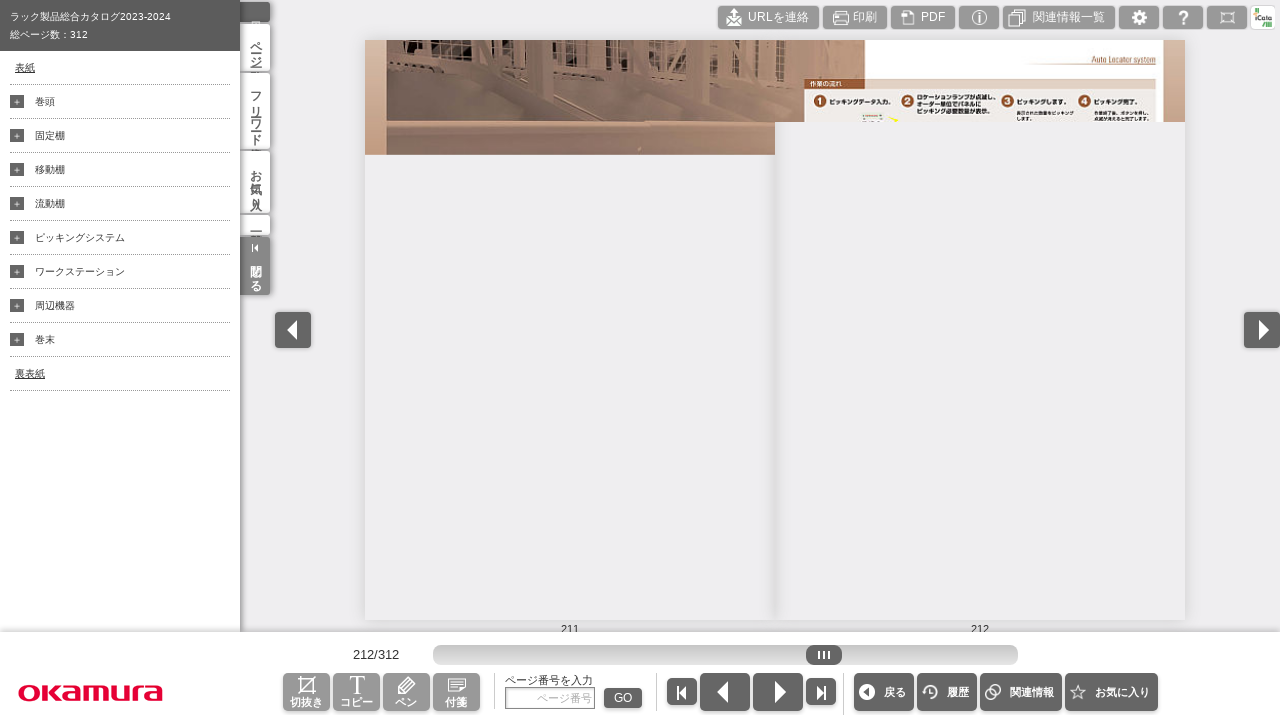

--- FILE ---
content_type: text/css
request_url: https://gmd.okamura.jp/iportal/designCustomize/standard/css/custom_v3.css
body_size: 322
content:
@charset "utf-8";
#DataLinkBtn{
    background: url(../images/btn_ico_data.png) no-repeat 6px 50%;
    background-size: 18px 18px;
}
#BtnList #SpPostingdataBtn {
    background: url(../images/btn_ico_data.png) no-repeat 9px 50% #666;
    background-size: 18px 18px;
}
#DataLinkBtn span {
    text-align: left;
}

--- FILE ---
content_type: text/xml;charset=UTF-8
request_url: https://gmd.okamura.jp/iportal/webapi.do?api=getCatalogviewExcontent&volumeid=OKM05&catalogid=28158570000&designID=
body_size: 62
content:
<?xml version="1.0" encoding="UTF-8" standalone="yes"?><item/>

--- FILE ---
content_type: text/xml;charset=UTF-8
request_url: https://gmd.okamura.jp/iportal/webapi.do?api=getCatalogInfo&volumeid=OKM05&id=28158570000&designID=&filelink=n&catelink=n&free=n&label=n&pubpoint=n&pdfcataloglink=n&cataloglink=n
body_size: 788
content:
<?xml version="1.0" encoding="UTF-8" standalone="yes"?><response><catalog><id>28158570000</id><volumeid>OKM05</volumeid><volumename>電子カタログデータベース</volumename><adddate>2023/03/24 16:25:08</adddate><updatedate>2023/03/28 16:52:35</updatedate><specgroup><name>メジャースペック</name><order>1</order><spec><id>CatalogMajor12750000</id><type>STRING</type><name>カタログコード</name><order>1</order><value>YRCR51-331</value><prefix></prefix><postfix></postfix></spec><spec><id>CatalogMajor17940000</id><type>STRING</type><name>カタログ名称</name><order>4</order><value>ラック製品総合カタログ2023-2024</value><prefix></prefix><postfix></postfix></spec></specgroup><catalogview><pagedisplay>T</pagedisplay></catalogview></catalog></response>

--- FILE ---
content_type: text/xml;charset=UTF-8
request_url: https://gmd.okamura.jp/iportal/webapi.do?api=getCatalogpageInfo&volumeid=OKM05&id=28158570000&designID=
body_size: 412959
content:
<?xml version="1.0" encoding="UTF-8" standalone="yes"?><response><catalog rank="1"><id>28158570000</id><volumeid>OKM05</volumeid><volumename>電子カタログデータベース</volumename><adddate>2023/03/24 16:25:08</adddate><updatedate>2023/03/28 16:52:35</updatedate><specgroup><name>メジャースペック</name><order>1</order><spec><id>CatalogMajor12750000</id><type>STRING</type><name>カタログコード</name><order>1</order><value>YRCR51-331</value><prefix></prefix><postfix></postfix></spec><spec><id>CatalogMajor17940000</id><type>STRING</type><name>カタログ名称</name><order>4</order><value>ラック製品総合カタログ2023-2024</value><prefix></prefix><postfix></postfix></spec></specgroup><catalogview><pagedisplay>T</pagedisplay></catalogview><page><id>28158770000</id><pid>1</pid><groupid>1</groupid><pos>R</pos><number>表紙</number><unclippable>N</unclippable><imagelink><id>5144060000</id><icon width="106.0" height="150.0" filesize="6549">https://gmd.okamura.jp/webapi/v4.7/stream/get/file/data?appkey=4eDCqIcDINtvOgG7&amp;volumeid=OKM05&amp;id=5144060000&amp;dg=E61D473B1AE4D028A858068701A0E54146BD45A4&amp;ts=1753357610442&amp;age=page_icon</icon><prev width="400.0" height="566.0" filesize="77596">https://gmd.okamura.jp/webapi/v4.7/stream/get/file/data?appkey=4eDCqIcDINtvOgG7&amp;volumeid=OKM05&amp;id=5144060000&amp;dg=49108C94ED9EB25BBD7B746470FE131ECFEDF4CE&amp;ts=1753357610442&amp;age=page_prev</prev><orig width="1600.0" height="2263.0" filesize="1691457">https://gmd.okamura.jp/webapi/v4.7/stream/get/file/data?appkey=4eDCqIcDINtvOgG7&amp;volumeid=OKM05&amp;id=5144060000&amp;dg=B3030115DEDBDB34A979F46EA1673FBD2E21E0E8&amp;ts=1753357610442&amp;age=page_orig</orig><tablet width="1091.0" height="1543.0" filesize="1041240">https://gmd.okamura.jp/webapi/v4.7/stream/get/file/data?appkey=4eDCqIcDINtvOgG7&amp;volumeid=OKM05&amp;id=5144060000&amp;dg=46D3EE4B363A17FDFA79A054ECC9E16064D2325C&amp;ts=1753357610442&amp;age=page_tablet</tablet></imagelink><linklayout>N</linklayout></page><page><id>28158780000</id><pid>2</pid><groupid>2</groupid><pos>L</pos><number>1</number><unclippable>N</unclippable><imagelink><id>5144390000</id><icon width="106.0" height="150.0" filesize="4788">https://gmd.okamura.jp/webapi/v4.7/stream/get/file/data?appkey=4eDCqIcDINtvOgG7&amp;volumeid=OKM05&amp;id=5144390000&amp;dg=1778692FB09E90A716CD60492BC27F784F105FB7&amp;ts=1753357610442&amp;age=page_icon</icon><prev width="400.0" height="566.0" filesize="48736">https://gmd.okamura.jp/webapi/v4.7/stream/get/file/data?appkey=4eDCqIcDINtvOgG7&amp;volumeid=OKM05&amp;id=5144390000&amp;dg=A882F29537407F727658BBB02A85C3AA802BEBF7&amp;ts=1753357610442&amp;age=page_prev</prev><orig width="1600.0" height="2263.0" filesize="726578">https://gmd.okamura.jp/webapi/v4.7/stream/get/file/data?appkey=4eDCqIcDINtvOgG7&amp;volumeid=OKM05&amp;id=5144390000&amp;dg=E5BD4247C551B177E58CAC6E521FC38615CA68FF&amp;ts=1753357610442&amp;age=page_orig</orig><tablet width="1091.0" height="1543.0" filesize="455640">https://gmd.okamura.jp/webapi/v4.7/stream/get/file/data?appkey=4eDCqIcDINtvOgG7&amp;volumeid=OKM05&amp;id=5144390000&amp;dg=42D9A62EE53C9F8BEB8F671D4C20CC446683F94C&amp;ts=1753357610442&amp;age=page_tablet</tablet></imagelink><linklayout>N</linklayout></page><page><id>28158790000</id><pid>3</pid><groupid>2</groupid><pos>R</pos><number>2</number><unclippable>N</unclippable><imagelink><id>5145050000</id><icon width="106.0" height="150.0" filesize="4655">https://gmd.okamura.jp/webapi/v4.7/stream/get/file/data?appkey=4eDCqIcDINtvOgG7&amp;volumeid=OKM05&amp;id=5145050000&amp;dg=CB218B50106E4AB34A334B7FC48AE6423C53E479&amp;ts=1753357610442&amp;age=page_icon</icon><prev width="400.0" height="566.0" filesize="46642">https://gmd.okamura.jp/webapi/v4.7/stream/get/file/data?appkey=4eDCqIcDINtvOgG7&amp;volumeid=OKM05&amp;id=5145050000&amp;dg=767298B6B70C06B40A40B779B8BBE90B284DC9BD&amp;ts=1753357610442&amp;age=page_prev</prev><orig width="1600.0" height="2263.0" filesize="686379">https://gmd.okamura.jp/webapi/v4.7/stream/get/file/data?appkey=4eDCqIcDINtvOgG7&amp;volumeid=OKM05&amp;id=5145050000&amp;dg=2640E04DDBBDA12450FB1EB3C759DA2E75F76F57&amp;ts=1753357610442&amp;age=page_orig</orig><tablet width="1091.0" height="1543.0" filesize="452143">https://gmd.okamura.jp/webapi/v4.7/stream/get/file/data?appkey=4eDCqIcDINtvOgG7&amp;volumeid=OKM05&amp;id=5145050000&amp;dg=AD297B9F0356996C96FF07DC141AEF806DDCCE3F&amp;ts=1753357610442&amp;age=page_tablet</tablet></imagelink><linklayout>N</linklayout></page><page><id>28158800000</id><pid>4</pid><groupid>3</groupid><pos>L</pos><number>3</number><unclippable>N</unclippable><imagelink><id>5146170000</id><icon width="106.0" height="150.0" filesize="5015">https://gmd.okamura.jp/webapi/v4.7/stream/get/file/data?appkey=4eDCqIcDINtvOgG7&amp;volumeid=OKM05&amp;id=5146170000&amp;dg=EE5BB8778E82DCCBD19C0301D2629D00CFD66487&amp;ts=1753357610442&amp;age=page_icon</icon><prev width="400.0" height="566.0" filesize="52222">https://gmd.okamura.jp/webapi/v4.7/stream/get/file/data?appkey=4eDCqIcDINtvOgG7&amp;volumeid=OKM05&amp;id=5146170000&amp;dg=AF2B10DAC9B3B3F9AB1DF03DFB2563AF27BC61E9&amp;ts=1753357610442&amp;age=page_prev</prev><orig width="1600.0" height="2263.0" filesize="901942">https://gmd.okamura.jp/webapi/v4.7/stream/get/file/data?appkey=4eDCqIcDINtvOgG7&amp;volumeid=OKM05&amp;id=5146170000&amp;dg=B9A5C78B6DDD155D5CF4F937896B0C400B580ADB&amp;ts=1753357610442&amp;age=page_orig</orig><tablet width="1091.0" height="1543.0" filesize="569955">https://gmd.okamura.jp/webapi/v4.7/stream/get/file/data?appkey=4eDCqIcDINtvOgG7&amp;volumeid=OKM05&amp;id=5146170000&amp;dg=B3BC44A9DAB4EE743B14BE7CBF8FE799E55877BA&amp;ts=1753357610442&amp;age=page_tablet</tablet></imagelink><linklayout>N</linklayout></page><page><id>28158810000</id><pid>5</pid><groupid>3</groupid><pos>R</pos><number>4</number><unclippable>N</unclippable><imagelink><id>5143500000</id><icon width="106.0" height="150.0" filesize="5400">https://gmd.okamura.jp/webapi/v4.7/stream/get/file/data?appkey=4eDCqIcDINtvOgG7&amp;volumeid=OKM05&amp;id=5143500000&amp;dg=B2792562AFC9C866BA944B08132D174E14715369&amp;ts=1753357610442&amp;age=page_icon</icon><prev width="400.0" height="566.0" filesize="65370">https://gmd.okamura.jp/webapi/v4.7/stream/get/file/data?appkey=4eDCqIcDINtvOgG7&amp;volumeid=OKM05&amp;id=5143500000&amp;dg=F28ED8672D2BF7E2713D10240DE295DA7A92C735&amp;ts=1753357610442&amp;age=page_prev</prev><orig width="1600.0" height="2263.0" filesize="939425">https://gmd.okamura.jp/webapi/v4.7/stream/get/file/data?appkey=4eDCqIcDINtvOgG7&amp;volumeid=OKM05&amp;id=5143500000&amp;dg=3C603DABF0CF2C2D1EC26A7627B0162D07137801&amp;ts=1753357610442&amp;age=page_orig</orig><tablet width="1091.0" height="1543.0" filesize="603228">https://gmd.okamura.jp/webapi/v4.7/stream/get/file/data?appkey=4eDCqIcDINtvOgG7&amp;volumeid=OKM05&amp;id=5143500000&amp;dg=834801306C3CA20CAABE510293A907F802AB197C&amp;ts=1753357610442&amp;age=page_tablet</tablet></imagelink><linklayout>N</linklayout></page><page><id>28158820000</id><pid>6</pid><groupid>4</groupid><pos>L</pos><number>5</number><unclippable>N</unclippable><imagelink><id>5144410000</id><icon width="106.0" height="150.0" filesize="4636">https://gmd.okamura.jp/webapi/v4.7/stream/get/file/data?appkey=4eDCqIcDINtvOgG7&amp;volumeid=OKM05&amp;id=5144410000&amp;dg=CC796C1EEE5923F8A5AADD5C0EDF0F8267BA2D70&amp;ts=1753357610442&amp;age=page_icon</icon><prev width="400.0" height="566.0" filesize="55671">https://gmd.okamura.jp/webapi/v4.7/stream/get/file/data?appkey=4eDCqIcDINtvOgG7&amp;volumeid=OKM05&amp;id=5144410000&amp;dg=5D6AE0058FA9C4E6EDE348AF09BE25792C87C89B&amp;ts=1753357610442&amp;age=page_prev</prev><orig width="1600.0" height="2263.0" filesize="853882">https://gmd.okamura.jp/webapi/v4.7/stream/get/file/data?appkey=4eDCqIcDINtvOgG7&amp;volumeid=OKM05&amp;id=5144410000&amp;dg=B0CDFB6609660CB3921A9AD2C6F95CC7575B035F&amp;ts=1753357610442&amp;age=page_orig</orig><tablet width="1091.0" height="1543.0" filesize="536279">https://gmd.okamura.jp/webapi/v4.7/stream/get/file/data?appkey=4eDCqIcDINtvOgG7&amp;volumeid=OKM05&amp;id=5144410000&amp;dg=E27C8557F29838A8CC5DF59BF87D6B907A7B9882&amp;ts=1753357610442&amp;age=page_tablet</tablet></imagelink><linklayout>N</linklayout></page><page><id>28158830000</id><pid>7</pid><groupid>4</groupid><pos>R</pos><number>6</number><unclippable>N</unclippable><imagelink><id>5144830000</id><icon width="106.0" height="150.0" filesize="4453">https://gmd.okamura.jp/webapi/v4.7/stream/get/file/data?appkey=4eDCqIcDINtvOgG7&amp;volumeid=OKM05&amp;id=5144830000&amp;dg=343BE0B5D8FF0F5B7A9BF109D909B274CA371B3C&amp;ts=1753357610442&amp;age=page_icon</icon><prev width="400.0" height="566.0" filesize="48945">https://gmd.okamura.jp/webapi/v4.7/stream/get/file/data?appkey=4eDCqIcDINtvOgG7&amp;volumeid=OKM05&amp;id=5144830000&amp;dg=FB0DCA61F37974CB3C93BB394FE7ACB32620FA8F&amp;ts=1753357610442&amp;age=page_prev</prev><orig width="1600.0" height="2263.0" filesize="676385">https://gmd.okamura.jp/webapi/v4.7/stream/get/file/data?appkey=4eDCqIcDINtvOgG7&amp;volumeid=OKM05&amp;id=5144830000&amp;dg=7F1F15D1F00CB0FFC28C24F63F4746203AC52B87&amp;ts=1753357610442&amp;age=page_orig</orig><tablet width="1091.0" height="1543.0" filesize="437863">https://gmd.okamura.jp/webapi/v4.7/stream/get/file/data?appkey=4eDCqIcDINtvOgG7&amp;volumeid=OKM05&amp;id=5144830000&amp;dg=DEA23C2C9BB3D71CA7D1F3DB61635F5D3A0CA6A3&amp;ts=1753357610442&amp;age=page_tablet</tablet></imagelink><linklayout>N</linklayout></page><page><id>28158840000</id><pid>8</pid><groupid>5</groupid><pos>L</pos><number>7</number><unclippable>N</unclippable><imagelink><id>5144150000</id><icon width="106.0" height="150.0" filesize="4065">https://gmd.okamura.jp/webapi/v4.7/stream/get/file/data?appkey=4eDCqIcDINtvOgG7&amp;volumeid=OKM05&amp;id=5144150000&amp;dg=13FB50D30D33BAADD140731E1ECA21AB7C958C24&amp;ts=1753357610442&amp;age=page_icon</icon><prev width="400.0" height="566.0" filesize="40931">https://gmd.okamura.jp/webapi/v4.7/stream/get/file/data?appkey=4eDCqIcDINtvOgG7&amp;volumeid=OKM05&amp;id=5144150000&amp;dg=BB67823030D0DAB13EDCE797BDCAF11D3A6F5AC4&amp;ts=1753357610442&amp;age=page_prev</prev><orig width="1600.0" height="2263.0" filesize="611239">https://gmd.okamura.jp/webapi/v4.7/stream/get/file/data?appkey=4eDCqIcDINtvOgG7&amp;volumeid=OKM05&amp;id=5144150000&amp;dg=955FE1BF3745B3E251DC8EB43A759748C23DB55C&amp;ts=1753357610442&amp;age=page_orig</orig><tablet width="1091.0" height="1543.0" filesize="379890">https://gmd.okamura.jp/webapi/v4.7/stream/get/file/data?appkey=4eDCqIcDINtvOgG7&amp;volumeid=OKM05&amp;id=5144150000&amp;dg=B3621DD3B1B8A3BC875031D3BB638B124B4E28C7&amp;ts=1753357610442&amp;age=page_tablet</tablet></imagelink><linklayout>N</linklayout></page><page><id>28158850000</id><pid>9</pid><groupid>5</groupid><pos>R</pos><number>8</number><unclippable>N</unclippable><imagelink><id>5146190000</id><icon width="106.0" height="150.0" filesize="4244">https://gmd.okamura.jp/webapi/v4.7/stream/get/file/data?appkey=4eDCqIcDINtvOgG7&amp;volumeid=OKM05&amp;id=5146190000&amp;dg=F62CF8A7D482F6A14192406012FB975130C5AA03&amp;ts=1753357610442&amp;age=page_icon</icon><prev width="400.0" height="566.0" filesize="45295">https://gmd.okamura.jp/webapi/v4.7/stream/get/file/data?appkey=4eDCqIcDINtvOgG7&amp;volumeid=OKM05&amp;id=5146190000&amp;dg=97ED72C88E2EE69DCC9729E14973EE3E21274249&amp;ts=1753357610442&amp;age=page_prev</prev><orig width="1600.0" height="2263.0" filesize="719741">https://gmd.okamura.jp/webapi/v4.7/stream/get/file/data?appkey=4eDCqIcDINtvOgG7&amp;volumeid=OKM05&amp;id=5146190000&amp;dg=590B2CB229725DFEE47E979487FC507A25F3F066&amp;ts=1753357610442&amp;age=page_orig</orig><tablet width="1091.0" height="1543.0" filesize="448348">https://gmd.okamura.jp/webapi/v4.7/stream/get/file/data?appkey=4eDCqIcDINtvOgG7&amp;volumeid=OKM05&amp;id=5146190000&amp;dg=A79FC9605C5DB3F9475E0C76411884176F9024B5&amp;ts=1753357610442&amp;age=page_tablet</tablet></imagelink><linklayout>N</linklayout></page><page><id>28158860000</id><pid>10</pid><groupid>6</groupid><pos>L</pos><number>9</number><unclippable>N</unclippable><imagelink><id>5145990000</id><icon width="106.0" height="150.0" filesize="5548">https://gmd.okamura.jp/webapi/v4.7/stream/get/file/data?appkey=4eDCqIcDINtvOgG7&amp;volumeid=OKM05&amp;id=5145990000&amp;dg=DC9E1D33214D15962ADD27F4012254FCB5F8A313&amp;ts=1753357610442&amp;age=page_icon</icon><prev width="400.0" height="566.0" filesize="59479">https://gmd.okamura.jp/webapi/v4.7/stream/get/file/data?appkey=4eDCqIcDINtvOgG7&amp;volumeid=OKM05&amp;id=5145990000&amp;dg=5C71BA832A51B8719154193D61796575B2A99579&amp;ts=1753357610442&amp;age=page_prev</prev><orig width="1600.0" height="2263.0" filesize="857082">https://gmd.okamura.jp/webapi/v4.7/stream/get/file/data?appkey=4eDCqIcDINtvOgG7&amp;volumeid=OKM05&amp;id=5145990000&amp;dg=27D3CC99CB01AC9AC3AADF44CAEDC864E2E6A303&amp;ts=1753357610442&amp;age=page_orig</orig><tablet width="1091.0" height="1543.0" filesize="548908">https://gmd.okamura.jp/webapi/v4.7/stream/get/file/data?appkey=4eDCqIcDINtvOgG7&amp;volumeid=OKM05&amp;id=5145990000&amp;dg=B42EA5AF33DF7069214E419EC3B8E4901C6E9864&amp;ts=1753357610442&amp;age=page_tablet</tablet></imagelink><linklayout>N</linklayout></page><page><id>28158870000</id><pid>11</pid><groupid>6</groupid><pos>R</pos><number>10</number><unclippable>N</unclippable><imagelink><id>5145150000</id><icon width="106.0" height="150.0" filesize="4853">https://gmd.okamura.jp/webapi/v4.7/stream/get/file/data?appkey=4eDCqIcDINtvOgG7&amp;volumeid=OKM05&amp;id=5145150000&amp;dg=C46451E16C67260E6A96121FC85D1D61CA8F39BC&amp;ts=1753357610442&amp;age=page_icon</icon><prev width="400.0" height="566.0" filesize="63202">https://gmd.okamura.jp/webapi/v4.7/stream/get/file/data?appkey=4eDCqIcDINtvOgG7&amp;volumeid=OKM05&amp;id=5145150000&amp;dg=CFE1CFC1D8EC3F8A2E8E3BA92980466F7B476E7A&amp;ts=1753357610442&amp;age=page_prev</prev><orig width="1600.0" height="2263.0" filesize="1120383">https://gmd.okamura.jp/webapi/v4.7/stream/get/file/data?appkey=4eDCqIcDINtvOgG7&amp;volumeid=OKM05&amp;id=5145150000&amp;dg=910362534CB9D8E874022B07E48E514640D0E5DD&amp;ts=1753357610442&amp;age=page_orig</orig><tablet width="1091.0" height="1543.0" filesize="711484">https://gmd.okamura.jp/webapi/v4.7/stream/get/file/data?appkey=4eDCqIcDINtvOgG7&amp;volumeid=OKM05&amp;id=5145150000&amp;dg=1A98E1C55FAB8CAB1B94ADD117FE551472B686FA&amp;ts=1753357610442&amp;age=page_tablet</tablet></imagelink><linklayout>N</linklayout></page><page><id>28158880000</id><pid>12</pid><groupid>7</groupid><pos>L</pos><number>11</number><unclippable>N</unclippable><imagelink><id>5144210000</id><icon width="106.0" height="150.0" filesize="5200">https://gmd.okamura.jp/webapi/v4.7/stream/get/file/data?appkey=4eDCqIcDINtvOgG7&amp;volumeid=OKM05&amp;id=5144210000&amp;dg=E4863EAB8567F1635069BBA854486F1043291BD0&amp;ts=1753357610442&amp;age=page_icon</icon><prev width="400.0" height="566.0" filesize="51331">https://gmd.okamura.jp/webapi/v4.7/stream/get/file/data?appkey=4eDCqIcDINtvOgG7&amp;volumeid=OKM05&amp;id=5144210000&amp;dg=56CB27D2796675C7A973F8190C665F1D14EC4D76&amp;ts=1753357610442&amp;age=page_prev</prev><orig width="1600.0" height="2263.0" filesize="765463">https://gmd.okamura.jp/webapi/v4.7/stream/get/file/data?appkey=4eDCqIcDINtvOgG7&amp;volumeid=OKM05&amp;id=5144210000&amp;dg=5139E72A1ECD13EFCD57EB043B49CDFE6F77828D&amp;ts=1753357610442&amp;age=page_orig</orig><tablet width="1091.0" height="1543.0" filesize="495203">https://gmd.okamura.jp/webapi/v4.7/stream/get/file/data?appkey=4eDCqIcDINtvOgG7&amp;volumeid=OKM05&amp;id=5144210000&amp;dg=6F2F32A1E2BB6EF2E1F9100406B2B618A4E1FE1B&amp;ts=1753357610442&amp;age=page_tablet</tablet></imagelink><linklayout>N</linklayout></page><page><id>28158890000</id><pid>13</pid><groupid>7</groupid><pos>R</pos><number>12</number><unclippable>N</unclippable><imagelink><id>5144930000</id><icon width="106.0" height="150.0" filesize="4149">https://gmd.okamura.jp/webapi/v4.7/stream/get/file/data?appkey=4eDCqIcDINtvOgG7&amp;volumeid=OKM05&amp;id=5144930000&amp;dg=4736B9BBCD18B15D1DCABD407AC200F363AEBE0C&amp;ts=1753357610442&amp;age=page_icon</icon><prev width="400.0" height="566.0" filesize="42144">https://gmd.okamura.jp/webapi/v4.7/stream/get/file/data?appkey=4eDCqIcDINtvOgG7&amp;volumeid=OKM05&amp;id=5144930000&amp;dg=4C0E1FB646F0410BA425195CB6339EDAC97DA6A1&amp;ts=1753357610442&amp;age=page_prev</prev><orig width="1600.0" height="2263.0" filesize="677013">https://gmd.okamura.jp/webapi/v4.7/stream/get/file/data?appkey=4eDCqIcDINtvOgG7&amp;volumeid=OKM05&amp;id=5144930000&amp;dg=16A6F904422DAB4457AC121EDABF218191089690&amp;ts=1753357610442&amp;age=page_orig</orig><tablet width="1091.0" height="1543.0" filesize="429121">https://gmd.okamura.jp/webapi/v4.7/stream/get/file/data?appkey=4eDCqIcDINtvOgG7&amp;volumeid=OKM05&amp;id=5144930000&amp;dg=12C0AA20F01DDBBC682C79D819A81AEB245BD1AF&amp;ts=1753357610442&amp;age=page_tablet</tablet></imagelink><linklayout>N</linklayout></page><page><id>28158900000</id><pid>14</pid><groupid>8</groupid><pos>L</pos><number>13</number><unclippable>N</unclippable><imagelink><id>5145680000</id><icon width="106.0" height="150.0" filesize="4875">https://gmd.okamura.jp/webapi/v4.7/stream/get/file/data?appkey=4eDCqIcDINtvOgG7&amp;volumeid=OKM05&amp;id=5145680000&amp;dg=C959C4A677E22191A1AFDEC8FE12651D3E091D65&amp;ts=1753357610442&amp;age=page_icon</icon><prev width="400.0" height="566.0" filesize="54293">https://gmd.okamura.jp/webapi/v4.7/stream/get/file/data?appkey=4eDCqIcDINtvOgG7&amp;volumeid=OKM05&amp;id=5145680000&amp;dg=132AB057D3CC1CDD83CB33497898CFA7159BB409&amp;ts=1753357610442&amp;age=page_prev</prev><orig width="1600.0" height="2263.0" filesize="762278">https://gmd.okamura.jp/webapi/v4.7/stream/get/file/data?appkey=4eDCqIcDINtvOgG7&amp;volumeid=OKM05&amp;id=5145680000&amp;dg=4938C74E7DA89A20EC4D98604CF4EB89B1D25FB6&amp;ts=1753357610442&amp;age=page_orig</orig><tablet width="1091.0" height="1543.0" filesize="489058">https://gmd.okamura.jp/webapi/v4.7/stream/get/file/data?appkey=4eDCqIcDINtvOgG7&amp;volumeid=OKM05&amp;id=5145680000&amp;dg=FE502C6E6B322BCE7FBEC4F99B133F880A2CE6CE&amp;ts=1753357610442&amp;age=page_tablet</tablet></imagelink><linklayout>N</linklayout></page><page><id>28158910000</id><pid>15</pid><groupid>8</groupid><pos>R</pos><number>14</number><unclippable>N</unclippable><imagelink><id>5145250000</id><icon width="106.0" height="150.0" filesize="5744">https://gmd.okamura.jp/webapi/v4.7/stream/get/file/data?appkey=4eDCqIcDINtvOgG7&amp;volumeid=OKM05&amp;id=5145250000&amp;dg=5E58391126721EE482FCB5532630A5A92FBCF651&amp;ts=1753357610442&amp;age=page_icon</icon><prev width="400.0" height="566.0" filesize="68233">https://gmd.okamura.jp/webapi/v4.7/stream/get/file/data?appkey=4eDCqIcDINtvOgG7&amp;volumeid=OKM05&amp;id=5145250000&amp;dg=BBF444E11337C497ED0E22B7A8D7FA614BE60AA8&amp;ts=1753357610442&amp;age=page_prev</prev><orig width="1600.0" height="2263.0" filesize="1210809">https://gmd.okamura.jp/webapi/v4.7/stream/get/file/data?appkey=4eDCqIcDINtvOgG7&amp;volumeid=OKM05&amp;id=5145250000&amp;dg=11F1036CE337FE258D482061CAFE9E1A9FBBA082&amp;ts=1753357610442&amp;age=page_orig</orig><tablet width="1091.0" height="1543.0" filesize="755619">https://gmd.okamura.jp/webapi/v4.7/stream/get/file/data?appkey=4eDCqIcDINtvOgG7&amp;volumeid=OKM05&amp;id=5145250000&amp;dg=33BEED86C034C9CFEF7ABCFD2CD12D3ABA2A9B03&amp;ts=1753357610442&amp;age=page_tablet</tablet></imagelink><linklayout>N</linklayout></page><page><id>28158920000</id><pid>16</pid><groupid>9</groupid><pos>L</pos><number>15</number><unclippable>N</unclippable><imagelink><id>5146090000</id><icon width="106.0" height="150.0" filesize="5119">https://gmd.okamura.jp/webapi/v4.7/stream/get/file/data?appkey=4eDCqIcDINtvOgG7&amp;volumeid=OKM05&amp;id=5146090000&amp;dg=CEDB92804D483DE1B8EEA73B91260F1227F79869&amp;ts=1753357610442&amp;age=page_icon</icon><prev width="400.0" height="566.0" filesize="42405">https://gmd.okamura.jp/webapi/v4.7/stream/get/file/data?appkey=4eDCqIcDINtvOgG7&amp;volumeid=OKM05&amp;id=5146090000&amp;dg=95689FF2C118B696621B32767F5EA9441F1F1D09&amp;ts=1753357610442&amp;age=page_prev</prev><orig width="1600.0" height="2263.0" filesize="700881">https://gmd.okamura.jp/webapi/v4.7/stream/get/file/data?appkey=4eDCqIcDINtvOgG7&amp;volumeid=OKM05&amp;id=5146090000&amp;dg=EE52F59732CD3BA4A6A2F3E3344F6095830B2EC6&amp;ts=1753357610442&amp;age=page_orig</orig><tablet width="1091.0" height="1543.0" filesize="442376">https://gmd.okamura.jp/webapi/v4.7/stream/get/file/data?appkey=4eDCqIcDINtvOgG7&amp;volumeid=OKM05&amp;id=5146090000&amp;dg=8A58D20609176495F61BFF52694D9768218D7299&amp;ts=1753357610442&amp;age=page_tablet</tablet></imagelink><linklayout>N</linklayout></page><page><id>28158930000</id><pid>17</pid><groupid>9</groupid><pos>R</pos><number>16</number><unclippable>N</unclippable><imagelink><id>5143790000</id><icon width="106.0" height="150.0" filesize="4606">https://gmd.okamura.jp/webapi/v4.7/stream/get/file/data?appkey=4eDCqIcDINtvOgG7&amp;volumeid=OKM05&amp;id=5143790000&amp;dg=E8436DB7655FB016B166EBACFA8DD26BA46C4F4E&amp;ts=1753357610442&amp;age=page_icon</icon><prev width="400.0" height="566.0" filesize="45933">https://gmd.okamura.jp/webapi/v4.7/stream/get/file/data?appkey=4eDCqIcDINtvOgG7&amp;volumeid=OKM05&amp;id=5143790000&amp;dg=A7380AD3E3776A0C247E2D5DF6F1199CEF9D954E&amp;ts=1753357610442&amp;age=page_prev</prev><orig width="1600.0" height="2263.0" filesize="633706">https://gmd.okamura.jp/webapi/v4.7/stream/get/file/data?appkey=4eDCqIcDINtvOgG7&amp;volumeid=OKM05&amp;id=5143790000&amp;dg=26CDD4076DC0739141F56D7D4681A2158AB077F6&amp;ts=1753357610442&amp;age=page_orig</orig><tablet width="1091.0" height="1543.0" filesize="396929">https://gmd.okamura.jp/webapi/v4.7/stream/get/file/data?appkey=4eDCqIcDINtvOgG7&amp;volumeid=OKM05&amp;id=5143790000&amp;dg=4114DB41DD7EE5F3F1B0B40BF592CF7C0D2D0E01&amp;ts=1753357610442&amp;age=page_tablet</tablet></imagelink><linklayout>N</linklayout></page><page><id>28158940000</id><pid>18</pid><groupid>10</groupid><pos>L</pos><number>17</number><unclippable>N</unclippable><imagelink><id>5144670000</id><icon width="106.0" height="150.0" filesize="5337">https://gmd.okamura.jp/webapi/v4.7/stream/get/file/data?appkey=4eDCqIcDINtvOgG7&amp;volumeid=OKM05&amp;id=5144670000&amp;dg=8821EB1C22C1F4A5C3E1BA254C0815CDA4B47672&amp;ts=1753357610442&amp;age=page_icon</icon><prev width="400.0" height="566.0" filesize="69364">https://gmd.okamura.jp/webapi/v4.7/stream/get/file/data?appkey=4eDCqIcDINtvOgG7&amp;volumeid=OKM05&amp;id=5144670000&amp;dg=74FCFECC7F7402FA5E3FAAE87C14719C0A85893A&amp;ts=1753357610442&amp;age=page_prev</prev><orig width="1600.0" height="2263.0" filesize="1069749">https://gmd.okamura.jp/webapi/v4.7/stream/get/file/data?appkey=4eDCqIcDINtvOgG7&amp;volumeid=OKM05&amp;id=5144670000&amp;dg=0D24A9DEB10D58B0A822C0A8173278B55AA9FA57&amp;ts=1753357610442&amp;age=page_orig</orig><tablet width="1091.0" height="1543.0" filesize="684449">https://gmd.okamura.jp/webapi/v4.7/stream/get/file/data?appkey=4eDCqIcDINtvOgG7&amp;volumeid=OKM05&amp;id=5144670000&amp;dg=B2EDF95C7930B834F91D3BFE1185EAA540E57735&amp;ts=1753357610442&amp;age=page_tablet</tablet></imagelink><linklayout>N</linklayout></page><page><id>28158950000</id><pid>19</pid><groupid>10</groupid><pos>R</pos><number>18</number><unclippable>N</unclippable><imagelink><id>5145600000</id><icon width="106.0" height="150.0" filesize="4547">https://gmd.okamura.jp/webapi/v4.7/stream/get/file/data?appkey=4eDCqIcDINtvOgG7&amp;volumeid=OKM05&amp;id=5145600000&amp;dg=A18EF023ABE623919729DEE12F574AF889ECD521&amp;ts=1753357610442&amp;age=page_icon</icon><prev width="400.0" height="566.0" filesize="49772">https://gmd.okamura.jp/webapi/v4.7/stream/get/file/data?appkey=4eDCqIcDINtvOgG7&amp;volumeid=OKM05&amp;id=5145600000&amp;dg=FD9872FB03926D0903011CB4D191184CFBA84AD9&amp;ts=1753357610442&amp;age=page_prev</prev><orig width="1600.0" height="2263.0" filesize="704226">https://gmd.okamura.jp/webapi/v4.7/stream/get/file/data?appkey=4eDCqIcDINtvOgG7&amp;volumeid=OKM05&amp;id=5145600000&amp;dg=F22FC34EEDD4DBA42AE98BBF81FCF9F5A72F3F76&amp;ts=1753357610442&amp;age=page_orig</orig><tablet width="1091.0" height="1543.0" filesize="441593">https://gmd.okamura.jp/webapi/v4.7/stream/get/file/data?appkey=4eDCqIcDINtvOgG7&amp;volumeid=OKM05&amp;id=5145600000&amp;dg=578BBF23F0BC5F0686FF64C02D684C02556A1A83&amp;ts=1753357610442&amp;age=page_tablet</tablet></imagelink><linklayout>N</linklayout></page><page><id>28158960000</id><pid>20</pid><groupid>11</groupid><pos>L</pos><number>19</number><unclippable>N</unclippable><imagelink><id>5144270000</id><icon width="106.0" height="150.0" filesize="4894">https://gmd.okamura.jp/webapi/v4.7/stream/get/file/data?appkey=4eDCqIcDINtvOgG7&amp;volumeid=OKM05&amp;id=5144270000&amp;dg=CE29B3766C89E87143C8CEBAAB4A3F9C7E0CD0AC&amp;ts=1753357610442&amp;age=page_icon</icon><prev width="400.0" height="566.0" filesize="55582">https://gmd.okamura.jp/webapi/v4.7/stream/get/file/data?appkey=4eDCqIcDINtvOgG7&amp;volumeid=OKM05&amp;id=5144270000&amp;dg=158EFA14237DE9EA4829E36E952CA91E091E9604&amp;ts=1753357610442&amp;age=page_prev</prev><orig width="1600.0" height="2263.0" filesize="842515">https://gmd.okamura.jp/webapi/v4.7/stream/get/file/data?appkey=4eDCqIcDINtvOgG7&amp;volumeid=OKM05&amp;id=5144270000&amp;dg=F2C282A71C65461E1541F71C2D8624D2C8E6C5B2&amp;ts=1753357610442&amp;age=page_orig</orig><tablet width="1091.0" height="1543.0" filesize="526098">https://gmd.okamura.jp/webapi/v4.7/stream/get/file/data?appkey=4eDCqIcDINtvOgG7&amp;volumeid=OKM05&amp;id=5144270000&amp;dg=DB5080A694716A6058986143F52034246697DEFD&amp;ts=1753357610442&amp;age=page_tablet</tablet></imagelink><linklayout>N</linklayout></page><page><id>28158970000</id><pid>21</pid><groupid>11</groupid><pos>R</pos><number>20</number><unclippable>N</unclippable><imagelink><id>5143460000</id><icon width="106.0" height="150.0" filesize="5991">https://gmd.okamura.jp/webapi/v4.7/stream/get/file/data?appkey=4eDCqIcDINtvOgG7&amp;volumeid=OKM05&amp;id=5143460000&amp;dg=F72075E94C1E011E0D543F680C7EFA916B65A3A6&amp;ts=1753357610442&amp;age=page_icon</icon><prev width="400.0" height="566.0" filesize="64541">https://gmd.okamura.jp/webapi/v4.7/stream/get/file/data?appkey=4eDCqIcDINtvOgG7&amp;volumeid=OKM05&amp;id=5143460000&amp;dg=C2203C50F9078551CEE2273A2A88C63D61008075&amp;ts=1753357610442&amp;age=page_prev</prev><orig width="1600.0" height="2263.0" filesize="1273052">https://gmd.okamura.jp/webapi/v4.7/stream/get/file/data?appkey=4eDCqIcDINtvOgG7&amp;volumeid=OKM05&amp;id=5143460000&amp;dg=EF560769FBAD8F2CB303AF08A074E6D009FDE48B&amp;ts=1753357610442&amp;age=page_orig</orig><tablet width="1091.0" height="1543.0" filesize="776495">https://gmd.okamura.jp/webapi/v4.7/stream/get/file/data?appkey=4eDCqIcDINtvOgG7&amp;volumeid=OKM05&amp;id=5143460000&amp;dg=5C0D2F1F9877A33782B4555557C571CA9DBFDFAE&amp;ts=1753357610442&amp;age=page_tablet</tablet></imagelink><linklayout>N</linklayout></page><page><id>28158980000</id><pid>22</pid><groupid>12</groupid><pos>L</pos><number>21</number><unclippable>N</unclippable><imagelink><id>5146100000</id><icon width="106.0" height="150.0" filesize="6293">https://gmd.okamura.jp/webapi/v4.7/stream/get/file/data?appkey=4eDCqIcDINtvOgG7&amp;volumeid=OKM05&amp;id=5146100000&amp;dg=B88F585ED6DC2AD1B9437144AF27778FDEE123DB&amp;ts=1753357610442&amp;age=page_icon</icon><prev width="400.0" height="566.0" filesize="59289">https://gmd.okamura.jp/webapi/v4.7/stream/get/file/data?appkey=4eDCqIcDINtvOgG7&amp;volumeid=OKM05&amp;id=5146100000&amp;dg=998741B2A095600DFA2AA8B24487396B550E92E8&amp;ts=1753357610442&amp;age=page_prev</prev><orig width="1600.0" height="2263.0" filesize="946292">https://gmd.okamura.jp/webapi/v4.7/stream/get/file/data?appkey=4eDCqIcDINtvOgG7&amp;volumeid=OKM05&amp;id=5146100000&amp;dg=0C393C8587D584F5D6EBA5BD9463BCC53CBF40F2&amp;ts=1753357610442&amp;age=page_orig</orig><tablet width="1091.0" height="1543.0" filesize="598550">https://gmd.okamura.jp/webapi/v4.7/stream/get/file/data?appkey=4eDCqIcDINtvOgG7&amp;volumeid=OKM05&amp;id=5146100000&amp;dg=7603F7F90B955EF845AA60220752E25525B88F23&amp;ts=1753357610442&amp;age=page_tablet</tablet></imagelink><linklayout>N</linklayout></page><page><id>28158990000</id><pid>23</pid><groupid>12</groupid><pos>R</pos><number>22</number><unclippable>N</unclippable><imagelink><id>5145280000</id><icon width="106.0" height="150.0" filesize="5306">https://gmd.okamura.jp/webapi/v4.7/stream/get/file/data?appkey=4eDCqIcDINtvOgG7&amp;volumeid=OKM05&amp;id=5145280000&amp;dg=A2E6AC21E8BAF9DDF661DFBB6F13C2E068525C12&amp;ts=1753357610442&amp;age=page_icon</icon><prev width="400.0" height="566.0" filesize="50260">https://gmd.okamura.jp/webapi/v4.7/stream/get/file/data?appkey=4eDCqIcDINtvOgG7&amp;volumeid=OKM05&amp;id=5145280000&amp;dg=5D3A81460EE1EB159F7778F79D7F2A5BF7DBB859&amp;ts=1753357610442&amp;age=page_prev</prev><orig width="1600.0" height="2263.0" filesize="776554">https://gmd.okamura.jp/webapi/v4.7/stream/get/file/data?appkey=4eDCqIcDINtvOgG7&amp;volumeid=OKM05&amp;id=5145280000&amp;dg=9FB0F9C4703699F337E156328A5D80EA2B8AF2BF&amp;ts=1753357610442&amp;age=page_orig</orig><tablet width="1091.0" height="1543.0" filesize="487245">https://gmd.okamura.jp/webapi/v4.7/stream/get/file/data?appkey=4eDCqIcDINtvOgG7&amp;volumeid=OKM05&amp;id=5145280000&amp;dg=2DE49A7DFD4DE76C709A420C2D50AE9A12B7DE6D&amp;ts=1753357610442&amp;age=page_tablet</tablet></imagelink><linklayout>N</linklayout></page><page><id>28159000000</id><pid>24</pid><groupid>13</groupid><pos>L</pos><number>23</number><unclippable>N</unclippable><imagelink><id>5144750000</id><icon width="106.0" height="150.0" filesize="4916">https://gmd.okamura.jp/webapi/v4.7/stream/get/file/data?appkey=4eDCqIcDINtvOgG7&amp;volumeid=OKM05&amp;id=5144750000&amp;dg=8546F7B2BCF41A355D689586363C17176BBF5AD2&amp;ts=1753357610442&amp;age=page_icon</icon><prev width="400.0" height="566.0" filesize="51586">https://gmd.okamura.jp/webapi/v4.7/stream/get/file/data?appkey=4eDCqIcDINtvOgG7&amp;volumeid=OKM05&amp;id=5144750000&amp;dg=7BD07ABED69E626AD563984397818C5867F3BD76&amp;ts=1753357610442&amp;age=page_prev</prev><orig width="1600.0" height="2263.0" filesize="747137">https://gmd.okamura.jp/webapi/v4.7/stream/get/file/data?appkey=4eDCqIcDINtvOgG7&amp;volumeid=OKM05&amp;id=5144750000&amp;dg=104E6F25D45DF5421040E5A28DD57AC09FF4E5D9&amp;ts=1753357610442&amp;age=page_orig</orig><tablet width="1091.0" height="1543.0" filesize="468726">https://gmd.okamura.jp/webapi/v4.7/stream/get/file/data?appkey=4eDCqIcDINtvOgG7&amp;volumeid=OKM05&amp;id=5144750000&amp;dg=B1FB4F96DF22E9EF48E656C9C0119B8017F533D3&amp;ts=1753357610442&amp;age=page_tablet</tablet></imagelink><linklayout>N</linklayout></page><page><id>28159010000</id><pid>25</pid><groupid>13</groupid><pos>R</pos><number>24</number><unclippable>N</unclippable><imagelink><id>5143850000</id><icon width="106.0" height="150.0" filesize="4459">https://gmd.okamura.jp/webapi/v4.7/stream/get/file/data?appkey=4eDCqIcDINtvOgG7&amp;volumeid=OKM05&amp;id=5143850000&amp;dg=46D2ACF00D2DC624442CAC84B38397BB3F143C29&amp;ts=1753357610442&amp;age=page_icon</icon><prev width="400.0" height="566.0" filesize="47428">https://gmd.okamura.jp/webapi/v4.7/stream/get/file/data?appkey=4eDCqIcDINtvOgG7&amp;volumeid=OKM05&amp;id=5143850000&amp;dg=26940CA527DD037BC26559E8E47E48BCDFCFC844&amp;ts=1753357610442&amp;age=page_prev</prev><orig width="1600.0" height="2263.0" filesize="666590">https://gmd.okamura.jp/webapi/v4.7/stream/get/file/data?appkey=4eDCqIcDINtvOgG7&amp;volumeid=OKM05&amp;id=5143850000&amp;dg=D6A3D5B6779406CEA79740F47DEB37D502EE5DE9&amp;ts=1753357610442&amp;age=page_orig</orig><tablet width="1091.0" height="1543.0" filesize="414555">https://gmd.okamura.jp/webapi/v4.7/stream/get/file/data?appkey=4eDCqIcDINtvOgG7&amp;volumeid=OKM05&amp;id=5143850000&amp;dg=D8800AE019A11D9E255946654B8369CDBC34270A&amp;ts=1753357610442&amp;age=page_tablet</tablet></imagelink><linklayout>N</linklayout></page><page><id>28159020000</id><pid>26</pid><groupid>14</groupid><pos>L</pos><number>25</number><unclippable>N</unclippable><imagelink><id>5146180000</id><icon width="106.0" height="150.0" filesize="5116">https://gmd.okamura.jp/webapi/v4.7/stream/get/file/data?appkey=4eDCqIcDINtvOgG7&amp;volumeid=OKM05&amp;id=5146180000&amp;dg=CBC5CC05D68E149C86FAAC0667DC89EAD0341037&amp;ts=1753357610442&amp;age=page_icon</icon><prev width="400.0" height="566.0" filesize="59200">https://gmd.okamura.jp/webapi/v4.7/stream/get/file/data?appkey=4eDCqIcDINtvOgG7&amp;volumeid=OKM05&amp;id=5146180000&amp;dg=CD5732BE5006B57EED18716B919A122B13DE2948&amp;ts=1753357610442&amp;age=page_prev</prev><orig width="1600.0" height="2263.0" filesize="763143">https://gmd.okamura.jp/webapi/v4.7/stream/get/file/data?appkey=4eDCqIcDINtvOgG7&amp;volumeid=OKM05&amp;id=5146180000&amp;dg=04F8170C4453F50901A27847661414F5D64E4223&amp;ts=1753357610442&amp;age=page_orig</orig><tablet width="1091.0" height="1543.0" filesize="492230">https://gmd.okamura.jp/webapi/v4.7/stream/get/file/data?appkey=4eDCqIcDINtvOgG7&amp;volumeid=OKM05&amp;id=5146180000&amp;dg=B1D4955BA1AB61BA01E042FDA0F42D441ABFBE0F&amp;ts=1753357610442&amp;age=page_tablet</tablet></imagelink><linklayout>N</linklayout></page><page><id>28159030000</id><pid>27</pid><groupid>14</groupid><pos>R</pos><number>26</number><unclippable>N</unclippable><imagelink><id>5145530000</id><icon width="106.0" height="150.0" filesize="5500">https://gmd.okamura.jp/webapi/v4.7/stream/get/file/data?appkey=4eDCqIcDINtvOgG7&amp;volumeid=OKM05&amp;id=5145530000&amp;dg=FB5021CB3CB0CBC98FF8BFD3A2DCEE9916BB42B0&amp;ts=1753357610442&amp;age=page_icon</icon><prev width="400.0" height="566.0" filesize="89349">https://gmd.okamura.jp/webapi/v4.7/stream/get/file/data?appkey=4eDCqIcDINtvOgG7&amp;volumeid=OKM05&amp;id=5145530000&amp;dg=3A4AC277465B9E0D97A344B3A7C2594AF58546FB&amp;ts=1753357610442&amp;age=page_prev</prev><orig width="1600.0" height="2263.0" filesize="1564087">https://gmd.okamura.jp/webapi/v4.7/stream/get/file/data?appkey=4eDCqIcDINtvOgG7&amp;volumeid=OKM05&amp;id=5145530000&amp;dg=67EACF221EC0D762C912596E6D20D21C7318A9A4&amp;ts=1753357610442&amp;age=page_orig</orig><tablet width="1091.0" height="1543.0" filesize="1026785">https://gmd.okamura.jp/webapi/v4.7/stream/get/file/data?appkey=4eDCqIcDINtvOgG7&amp;volumeid=OKM05&amp;id=5145530000&amp;dg=D8BE94EC2D599C7B064D8B71AC9EA3168B064CFC&amp;ts=1753357610442&amp;age=page_tablet</tablet></imagelink><linklayout>N</linklayout></page><page><id>28159040000</id><pid>28</pid><groupid>15</groupid><pos>L</pos><number>27</number><unclippable>N</unclippable><imagelink><id>5143590000</id><icon width="106.0" height="150.0" filesize="5831">https://gmd.okamura.jp/webapi/v4.7/stream/get/file/data?appkey=4eDCqIcDINtvOgG7&amp;volumeid=OKM05&amp;id=5143590000&amp;dg=4695700133A53AFCF43B0F1CCDD9EF6BA194590A&amp;ts=1753357610442&amp;age=page_icon</icon><prev width="400.0" height="566.0" filesize="100857">https://gmd.okamura.jp/webapi/v4.7/stream/get/file/data?appkey=4eDCqIcDINtvOgG7&amp;volumeid=OKM05&amp;id=5143590000&amp;dg=6E376D1AB737E535F887A464A2FF90D39614885C&amp;ts=1753357610442&amp;age=page_prev</prev><orig width="1600.0" height="2263.0" filesize="1810604">https://gmd.okamura.jp/webapi/v4.7/stream/get/file/data?appkey=4eDCqIcDINtvOgG7&amp;volumeid=OKM05&amp;id=5143590000&amp;dg=36462525670EFAF68B8D745ACD357EE1B8EB1DF8&amp;ts=1753357610442&amp;age=page_orig</orig><tablet width="1091.0" height="1543.0" filesize="1188166">https://gmd.okamura.jp/webapi/v4.7/stream/get/file/data?appkey=4eDCqIcDINtvOgG7&amp;volumeid=OKM05&amp;id=5143590000&amp;dg=6E7A269C132B19BC8C4F77CF55B517BCB8AC0AA4&amp;ts=1753357610442&amp;age=page_tablet</tablet></imagelink><linklayout>N</linklayout></page><page><id>28159050000</id><pid>29</pid><groupid>15</groupid><pos>R</pos><number>28</number><unclippable>N</unclippable><imagelink><id>5144540000</id><icon width="106.0" height="150.0" filesize="5838">https://gmd.okamura.jp/webapi/v4.7/stream/get/file/data?appkey=4eDCqIcDINtvOgG7&amp;volumeid=OKM05&amp;id=5144540000&amp;dg=66AB16413F1B7DD1EC0027243D1E6CC706A27264&amp;ts=1753357610442&amp;age=page_icon</icon><prev width="400.0" height="566.0" filesize="105516">https://gmd.okamura.jp/webapi/v4.7/stream/get/file/data?appkey=4eDCqIcDINtvOgG7&amp;volumeid=OKM05&amp;id=5144540000&amp;dg=8CE64889C01AD632059D263AB0E75D2FD5831E08&amp;ts=1753357610442&amp;age=page_prev</prev><orig width="1600.0" height="2263.0" filesize="1903020">https://gmd.okamura.jp/webapi/v4.7/stream/get/file/data?appkey=4eDCqIcDINtvOgG7&amp;volumeid=OKM05&amp;id=5144540000&amp;dg=4465EC55F78CE9EE1AC938D0A692B9E24BC1FAD7&amp;ts=1753357610442&amp;age=page_orig</orig><tablet width="1091.0" height="1543.0" filesize="1253035">https://gmd.okamura.jp/webapi/v4.7/stream/get/file/data?appkey=4eDCqIcDINtvOgG7&amp;volumeid=OKM05&amp;id=5144540000&amp;dg=4FD1313759565BD260607487395CD8CB47EA47C7&amp;ts=1753357610442&amp;age=page_tablet</tablet></imagelink><linklayout>N</linklayout></page><page><id>28159060000</id><pid>30</pid><groupid>16</groupid><pos>L</pos><number>29</number><unclippable>N</unclippable><imagelink><id>5144990000</id><icon width="106.0" height="150.0" filesize="6049">https://gmd.okamura.jp/webapi/v4.7/stream/get/file/data?appkey=4eDCqIcDINtvOgG7&amp;volumeid=OKM05&amp;id=5144990000&amp;dg=552065604ED11AD1550F0517E85CA7059F3D882B&amp;ts=1753357610442&amp;age=page_icon</icon><prev width="400.0" height="566.0" filesize="101284">https://gmd.okamura.jp/webapi/v4.7/stream/get/file/data?appkey=4eDCqIcDINtvOgG7&amp;volumeid=OKM05&amp;id=5144990000&amp;dg=8BF42243616BA03D334D5177D6AA13C1489E05B2&amp;ts=1753357610442&amp;age=page_prev</prev><orig width="1600.0" height="2263.0" filesize="1797584">https://gmd.okamura.jp/webapi/v4.7/stream/get/file/data?appkey=4eDCqIcDINtvOgG7&amp;volumeid=OKM05&amp;id=5144990000&amp;dg=92E5438E205153B9AE0741BF237A0A2B536641B7&amp;ts=1753357610442&amp;age=page_orig</orig><tablet width="1091.0" height="1543.0" filesize="1185589">https://gmd.okamura.jp/webapi/v4.7/stream/get/file/data?appkey=4eDCqIcDINtvOgG7&amp;volumeid=OKM05&amp;id=5144990000&amp;dg=E03E9AF1AF0DE2338AEC71CEE389A02F60AD6D1D&amp;ts=1753357610442&amp;age=page_tablet</tablet></imagelink><linklayout>N</linklayout></page><page><id>28159070000</id><pid>31</pid><groupid>16</groupid><pos>R</pos><number>30</number><unclippable>N</unclippable><imagelink><id>5145700000</id><icon width="106.0" height="150.0" filesize="5641">https://gmd.okamura.jp/webapi/v4.7/stream/get/file/data?appkey=4eDCqIcDINtvOgG7&amp;volumeid=OKM05&amp;id=5145700000&amp;dg=D02D9EDBEED7AC2077C4559CFC611260019C5941&amp;ts=1753357610442&amp;age=page_icon</icon><prev width="400.0" height="566.0" filesize="96242">https://gmd.okamura.jp/webapi/v4.7/stream/get/file/data?appkey=4eDCqIcDINtvOgG7&amp;volumeid=OKM05&amp;id=5145700000&amp;dg=9E762084B1B2670351F9D04C534BCDE90C840050&amp;ts=1753357610442&amp;age=page_prev</prev><orig width="1600.0" height="2263.0" filesize="1733538">https://gmd.okamura.jp/webapi/v4.7/stream/get/file/data?appkey=4eDCqIcDINtvOgG7&amp;volumeid=OKM05&amp;id=5145700000&amp;dg=05F7961ABA06B39CC6124958751CB36024DD4DF4&amp;ts=1753357610442&amp;age=page_orig</orig><tablet width="1091.0" height="1543.0" filesize="1134272">https://gmd.okamura.jp/webapi/v4.7/stream/get/file/data?appkey=4eDCqIcDINtvOgG7&amp;volumeid=OKM05&amp;id=5145700000&amp;dg=7A5BA6E945708F31B2118784A5A2E640AECB6FCF&amp;ts=1753357610442&amp;age=page_tablet</tablet></imagelink><linklayout>N</linklayout></page><page><id>28159080000</id><pid>32</pid><groupid>17</groupid><pos>L</pos><number>31</number><unclippable>N</unclippable><imagelink><id>5146300000</id><icon width="106.0" height="150.0" filesize="4284">https://gmd.okamura.jp/webapi/v4.7/stream/get/file/data?appkey=4eDCqIcDINtvOgG7&amp;volumeid=OKM05&amp;id=5146300000&amp;dg=27C022754D8CC72F0E5FBD4366928FF044886DBD&amp;ts=1753357610442&amp;age=page_icon</icon><prev width="400.0" height="566.0" filesize="68361">https://gmd.okamura.jp/webapi/v4.7/stream/get/file/data?appkey=4eDCqIcDINtvOgG7&amp;volumeid=OKM05&amp;id=5146300000&amp;dg=5F0A6851B958FCD9031752DD4184CCCE0FC401D3&amp;ts=1753357610442&amp;age=page_prev</prev><orig width="1600.0" height="2263.0" filesize="1228431">https://gmd.okamura.jp/webapi/v4.7/stream/get/file/data?appkey=4eDCqIcDINtvOgG7&amp;volumeid=OKM05&amp;id=5146300000&amp;dg=9927E2525A91416ABE9B3059A29194CBEAF371A7&amp;ts=1753357610442&amp;age=page_orig</orig><tablet width="1091.0" height="1543.0" filesize="793282">https://gmd.okamura.jp/webapi/v4.7/stream/get/file/data?appkey=4eDCqIcDINtvOgG7&amp;volumeid=OKM05&amp;id=5146300000&amp;dg=580B6BF40A404E607CDDC3A3C2778581EA2B7337&amp;ts=1753357610442&amp;age=page_tablet</tablet></imagelink><linklayout>N</linklayout></page><page><id>28159090000</id><pid>33</pid><groupid>17</groupid><pos>R</pos><number>32</number><unclippable>N</unclippable><imagelink><id>5143860000</id><icon width="106.0" height="150.0" filesize="5831">https://gmd.okamura.jp/webapi/v4.7/stream/get/file/data?appkey=4eDCqIcDINtvOgG7&amp;volumeid=OKM05&amp;id=5143860000&amp;dg=5E03E992FDF8BA9C2B19EE5A5154CEABCE0CE516&amp;ts=1753357610442&amp;age=page_icon</icon><prev width="400.0" height="566.0" filesize="90637">https://gmd.okamura.jp/webapi/v4.7/stream/get/file/data?appkey=4eDCqIcDINtvOgG7&amp;volumeid=OKM05&amp;id=5143860000&amp;dg=8BBCBDCE1355D5F37414C4CB33B656A28332155C&amp;ts=1753357610442&amp;age=page_prev</prev><orig width="1600.0" height="2263.0" filesize="1541857">https://gmd.okamura.jp/webapi/v4.7/stream/get/file/data?appkey=4eDCqIcDINtvOgG7&amp;volumeid=OKM05&amp;id=5143860000&amp;dg=4F51749CBE5CD7E54060D9DB04AEE368DD5B1A87&amp;ts=1753357610442&amp;age=page_orig</orig><tablet width="1091.0" height="1543.0" filesize="1010582">https://gmd.okamura.jp/webapi/v4.7/stream/get/file/data?appkey=4eDCqIcDINtvOgG7&amp;volumeid=OKM05&amp;id=5143860000&amp;dg=B8FB732BC635E479CCC0D374390D0436E1A543D8&amp;ts=1753357610442&amp;age=page_tablet</tablet></imagelink><linklayout>N</linklayout></page><page><id>28159100000</id><pid>34</pid><groupid>18</groupid><pos>L</pos><number>33</number><unclippable>N</unclippable><imagelink><id>5144620000</id><icon width="106.0" height="150.0" filesize="6240">https://gmd.okamura.jp/webapi/v4.7/stream/get/file/data?appkey=4eDCqIcDINtvOgG7&amp;volumeid=OKM05&amp;id=5144620000&amp;dg=F623198B67E92E5C4156085114D8CE249EA2BC95&amp;ts=1753357610442&amp;age=page_icon</icon><prev width="400.0" height="566.0" filesize="101644">https://gmd.okamura.jp/webapi/v4.7/stream/get/file/data?appkey=4eDCqIcDINtvOgG7&amp;volumeid=OKM05&amp;id=5144620000&amp;dg=CECBBA841B13C3840C4DA7F1923B61F29A1E6702&amp;ts=1753357610442&amp;age=page_prev</prev><orig width="1600.0" height="2263.0" filesize="1792284">https://gmd.okamura.jp/webapi/v4.7/stream/get/file/data?appkey=4eDCqIcDINtvOgG7&amp;volumeid=OKM05&amp;id=5144620000&amp;dg=5466A83B353F3D12F0E65591613E8563F195D978&amp;ts=1753357610442&amp;age=page_orig</orig><tablet width="1091.0" height="1543.0" filesize="1181555">https://gmd.okamura.jp/webapi/v4.7/stream/get/file/data?appkey=4eDCqIcDINtvOgG7&amp;volumeid=OKM05&amp;id=5144620000&amp;dg=128C490329DD4E4BB3F7B0933CAFBB2EBC99B079&amp;ts=1753357610442&amp;age=page_tablet</tablet></imagelink><linklayout>N</linklayout></page><page><id>28159110000</id><pid>35</pid><groupid>18</groupid><pos>R</pos><number>34</number><unclippable>N</unclippable><imagelink><id>5144530000</id><icon width="106.0" height="150.0" filesize="5328">https://gmd.okamura.jp/webapi/v4.7/stream/get/file/data?appkey=4eDCqIcDINtvOgG7&amp;volumeid=OKM05&amp;id=5144530000&amp;dg=918BD98FFE0234BD58FC3F972231FEEC64ADB9FD&amp;ts=1753357610443&amp;age=page_icon</icon><prev width="400.0" height="566.0" filesize="82041">https://gmd.okamura.jp/webapi/v4.7/stream/get/file/data?appkey=4eDCqIcDINtvOgG7&amp;volumeid=OKM05&amp;id=5144530000&amp;dg=9A30D835E6FD11E2E49F54E95EC3BAA7D749DA06&amp;ts=1753357610443&amp;age=page_prev</prev><orig width="1600.0" height="2263.0" filesize="1441393">https://gmd.okamura.jp/webapi/v4.7/stream/get/file/data?appkey=4eDCqIcDINtvOgG7&amp;volumeid=OKM05&amp;id=5144530000&amp;dg=65265B9C5D830E8EE9941E809029C0F01497D329&amp;ts=1753357610443&amp;age=page_orig</orig><tablet width="1091.0" height="1543.0" filesize="941930">https://gmd.okamura.jp/webapi/v4.7/stream/get/file/data?appkey=4eDCqIcDINtvOgG7&amp;volumeid=OKM05&amp;id=5144530000&amp;dg=BDACDF812D6132BB2C8EFB3B66CBA54F4553013B&amp;ts=1753357610443&amp;age=page_tablet</tablet></imagelink><linklayout>N</linklayout></page><page><id>28159120000</id><pid>36</pid><groupid>19</groupid><pos>L</pos><number>35</number><unclippable>N</unclippable><imagelink><id>5143610000</id><icon width="106.0" height="150.0" filesize="5833">https://gmd.okamura.jp/webapi/v4.7/stream/get/file/data?appkey=4eDCqIcDINtvOgG7&amp;volumeid=OKM05&amp;id=5143610000&amp;dg=943591D1E618F69BD2101D9CAD960F158E9435CC&amp;ts=1753357610443&amp;age=page_icon</icon><prev width="400.0" height="566.0" filesize="100308">https://gmd.okamura.jp/webapi/v4.7/stream/get/file/data?appkey=4eDCqIcDINtvOgG7&amp;volumeid=OKM05&amp;id=5143610000&amp;dg=A04BEB7AAABF56EDDB534F958909427594BB84F1&amp;ts=1753357610443&amp;age=page_prev</prev><orig width="1600.0" height="2263.0" filesize="1788690">https://gmd.okamura.jp/webapi/v4.7/stream/get/file/data?appkey=4eDCqIcDINtvOgG7&amp;volumeid=OKM05&amp;id=5143610000&amp;dg=D3261CB8E220762C9F9FEDA1EF9431175983FC8F&amp;ts=1753357610443&amp;age=page_orig</orig><tablet width="1091.0" height="1543.0" filesize="1176509">https://gmd.okamura.jp/webapi/v4.7/stream/get/file/data?appkey=4eDCqIcDINtvOgG7&amp;volumeid=OKM05&amp;id=5143610000&amp;dg=F952A958B5ADC9FA4FB0D71C5D296B9869A34A9B&amp;ts=1753357610443&amp;age=page_tablet</tablet></imagelink><linklayout>N</linklayout></page><page><id>28159130000</id><pid>37</pid><groupid>19</groupid><pos>R</pos><number>36</number><unclippable>N</unclippable><imagelink><id>5146370000</id><icon width="106.0" height="150.0" filesize="5649">https://gmd.okamura.jp/webapi/v4.7/stream/get/file/data?appkey=4eDCqIcDINtvOgG7&amp;volumeid=OKM05&amp;id=5146370000&amp;dg=0B80B999B92D4A7A539E91503B039DF5328CD914&amp;ts=1753357610443&amp;age=page_icon</icon><prev width="400.0" height="566.0" filesize="86516">https://gmd.okamura.jp/webapi/v4.7/stream/get/file/data?appkey=4eDCqIcDINtvOgG7&amp;volumeid=OKM05&amp;id=5146370000&amp;dg=9964EE4FFDF555938BA13BCBAE71495E352C8A63&amp;ts=1753357610443&amp;age=page_prev</prev><orig width="1600.0" height="2263.0" filesize="1503723">https://gmd.okamura.jp/webapi/v4.7/stream/get/file/data?appkey=4eDCqIcDINtvOgG7&amp;volumeid=OKM05&amp;id=5146370000&amp;dg=0528EF3B68FAE238686FD284A2EBEDCC9A795DA6&amp;ts=1753357610443&amp;age=page_orig</orig><tablet width="1091.0" height="1543.0" filesize="978172">https://gmd.okamura.jp/webapi/v4.7/stream/get/file/data?appkey=4eDCqIcDINtvOgG7&amp;volumeid=OKM05&amp;id=5146370000&amp;dg=70905D23F151F53239D9D3F5FE22D08BF83B41C9&amp;ts=1753357610443&amp;age=page_tablet</tablet></imagelink><linklayout>N</linklayout></page><page><id>28159140000</id><pid>38</pid><groupid>20</groupid><pos>L</pos><number>37</number><unclippable>N</unclippable><imagelink><id>5145750000</id><icon width="106.0" height="150.0" filesize="5341">https://gmd.okamura.jp/webapi/v4.7/stream/get/file/data?appkey=4eDCqIcDINtvOgG7&amp;volumeid=OKM05&amp;id=5145750000&amp;dg=64C2D2ADF6769DD7EE684178762BEBDE8A405F82&amp;ts=1753357610443&amp;age=page_icon</icon><prev width="400.0" height="566.0" filesize="82727">https://gmd.okamura.jp/webapi/v4.7/stream/get/file/data?appkey=4eDCqIcDINtvOgG7&amp;volumeid=OKM05&amp;id=5145750000&amp;dg=745987748EDEA10A986BFF3900BD8385E83EEC34&amp;ts=1753357610443&amp;age=page_prev</prev><orig width="1600.0" height="2263.0" filesize="1480828">https://gmd.okamura.jp/webapi/v4.7/stream/get/file/data?appkey=4eDCqIcDINtvOgG7&amp;volumeid=OKM05&amp;id=5145750000&amp;dg=4218A0C9D8F08AE12284084303378067F7A0A3F9&amp;ts=1753357610443&amp;age=page_orig</orig><tablet width="1091.0" height="1543.0" filesize="963404">https://gmd.okamura.jp/webapi/v4.7/stream/get/file/data?appkey=4eDCqIcDINtvOgG7&amp;volumeid=OKM05&amp;id=5145750000&amp;dg=F2181B18A85555213586B12EFEBEB663F918A002&amp;ts=1753357610443&amp;age=page_tablet</tablet></imagelink><linklayout>N</linklayout></page><page><id>28159150000</id><pid>39</pid><groupid>20</groupid><pos>R</pos><number>38</number><unclippable>N</unclippable><imagelink><id>5144230000</id><icon width="106.0" height="150.0" filesize="3888">https://gmd.okamura.jp/webapi/v4.7/stream/get/file/data?appkey=4eDCqIcDINtvOgG7&amp;volumeid=OKM05&amp;id=5144230000&amp;dg=F29A8D1AA5C699932FC44BAD3092FA5244F47172&amp;ts=1753357610443&amp;age=page_icon</icon><prev width="400.0" height="566.0" filesize="46726">https://gmd.okamura.jp/webapi/v4.7/stream/get/file/data?appkey=4eDCqIcDINtvOgG7&amp;volumeid=OKM05&amp;id=5144230000&amp;dg=528FEA2F9832EC8B96F722463257C283A4509DCE&amp;ts=1753357610443&amp;age=page_prev</prev><orig width="1600.0" height="2263.0" filesize="758751">https://gmd.okamura.jp/webapi/v4.7/stream/get/file/data?appkey=4eDCqIcDINtvOgG7&amp;volumeid=OKM05&amp;id=5144230000&amp;dg=2A617F3D46FBFB03AF743A9B6F48DDC73D0B7CBC&amp;ts=1753357610443&amp;age=page_orig</orig><tablet width="1091.0" height="1543.0" filesize="483018">https://gmd.okamura.jp/webapi/v4.7/stream/get/file/data?appkey=4eDCqIcDINtvOgG7&amp;volumeid=OKM05&amp;id=5144230000&amp;dg=5630CA7FD362935ED4686A8F3B0DA5BBB576839B&amp;ts=1753357610443&amp;age=page_tablet</tablet></imagelink><linklayout>N</linklayout></page><page><id>28159160000</id><pid>40</pid><groupid>21</groupid><pos>L</pos><number>39</number><unclippable>N</unclippable><imagelink><id>5144430000</id><icon width="106.0" height="150.0" filesize="4652">https://gmd.okamura.jp/webapi/v4.7/stream/get/file/data?appkey=4eDCqIcDINtvOgG7&amp;volumeid=OKM05&amp;id=5144430000&amp;dg=5BB64A386075B8F71594C26619CC884300CE835F&amp;ts=1753357610443&amp;age=page_icon</icon><prev width="400.0" height="566.0" filesize="49243">https://gmd.okamura.jp/webapi/v4.7/stream/get/file/data?appkey=4eDCqIcDINtvOgG7&amp;volumeid=OKM05&amp;id=5144430000&amp;dg=89C5E6F547D244BD6A14A955A56E4246164B2809&amp;ts=1753357610443&amp;age=page_prev</prev><orig width="1600.0" height="2263.0" filesize="697193">https://gmd.okamura.jp/webapi/v4.7/stream/get/file/data?appkey=4eDCqIcDINtvOgG7&amp;volumeid=OKM05&amp;id=5144430000&amp;dg=5E0B801797CCC5989AC9D8D37D479BA767CE0D69&amp;ts=1753357610443&amp;age=page_orig</orig><tablet width="1091.0" height="1543.0" filesize="443667">https://gmd.okamura.jp/webapi/v4.7/stream/get/file/data?appkey=4eDCqIcDINtvOgG7&amp;volumeid=OKM05&amp;id=5144430000&amp;dg=D19DDE3EC3E0D4C08ACB1F4DC01F797306A48059&amp;ts=1753357610443&amp;age=page_tablet</tablet></imagelink><linklayout>N</linklayout></page><page><id>28159170000</id><pid>41</pid><groupid>21</groupid><pos>R</pos><number>40</number><unclippable>N</unclippable><imagelink><id>5144680000</id><icon width="106.0" height="150.0" filesize="5174">https://gmd.okamura.jp/webapi/v4.7/stream/get/file/data?appkey=4eDCqIcDINtvOgG7&amp;volumeid=OKM05&amp;id=5144680000&amp;dg=DBB6C73A2674EAD8039EA6AE4D6A90F8E6A032B2&amp;ts=1753357610443&amp;age=page_icon</icon><prev width="400.0" height="566.0" filesize="68448">https://gmd.okamura.jp/webapi/v4.7/stream/get/file/data?appkey=4eDCqIcDINtvOgG7&amp;volumeid=OKM05&amp;id=5144680000&amp;dg=906D8E81BE04D41E026047A7161945B4943466F9&amp;ts=1753357610443&amp;age=page_prev</prev><orig width="1600.0" height="2263.0" filesize="960794">https://gmd.okamura.jp/webapi/v4.7/stream/get/file/data?appkey=4eDCqIcDINtvOgG7&amp;volumeid=OKM05&amp;id=5144680000&amp;dg=5157CAE74A838364407EBBE3BF7D2A0309C0EEC6&amp;ts=1753357610443&amp;age=page_orig</orig><tablet width="1091.0" height="1543.0" filesize="621730">https://gmd.okamura.jp/webapi/v4.7/stream/get/file/data?appkey=4eDCqIcDINtvOgG7&amp;volumeid=OKM05&amp;id=5144680000&amp;dg=5AC74E14FB948DAC4071E24CB791F27506346DD6&amp;ts=1753357610443&amp;age=page_tablet</tablet></imagelink><linklayout>N</linklayout></page><page><id>28159180000</id><pid>42</pid><groupid>22</groupid><pos>L</pos><number>41</number><unclippable>N</unclippable><imagelink><id>5145510000</id><icon width="106.0" height="150.0" filesize="5382">https://gmd.okamura.jp/webapi/v4.7/stream/get/file/data?appkey=4eDCqIcDINtvOgG7&amp;volumeid=OKM05&amp;id=5145510000&amp;dg=F56DD659E22137AE07D8BFE38958911091B56A15&amp;ts=1753357610443&amp;age=page_icon</icon><prev width="400.0" height="566.0" filesize="61398">https://gmd.okamura.jp/webapi/v4.7/stream/get/file/data?appkey=4eDCqIcDINtvOgG7&amp;volumeid=OKM05&amp;id=5145510000&amp;dg=7C2A3BD4600A22E212D44684EAD643AE13CB5BBB&amp;ts=1753357610443&amp;age=page_prev</prev><orig width="1600.0" height="2263.0" filesize="947808">https://gmd.okamura.jp/webapi/v4.7/stream/get/file/data?appkey=4eDCqIcDINtvOgG7&amp;volumeid=OKM05&amp;id=5145510000&amp;dg=0DC736E5E3F08E922B317D1DB3281FE085BD89F0&amp;ts=1753357610443&amp;age=page_orig</orig><tablet width="1091.0" height="1543.0" filesize="598081">https://gmd.okamura.jp/webapi/v4.7/stream/get/file/data?appkey=4eDCqIcDINtvOgG7&amp;volumeid=OKM05&amp;id=5145510000&amp;dg=A115AA391EC6ED1FD7A8047D60DEDB824F1B9E61&amp;ts=1753357610443&amp;age=page_tablet</tablet></imagelink><linklayout>N</linklayout></page><page><id>28159190000</id><pid>43</pid><groupid>22</groupid><pos>R</pos><number>42</number><unclippable>N</unclippable><imagelink><id>5146530000</id><icon width="106.0" height="150.0" filesize="5715">https://gmd.okamura.jp/webapi/v4.7/stream/get/file/data?appkey=4eDCqIcDINtvOgG7&amp;volumeid=OKM05&amp;id=5146530000&amp;dg=F3CC01A6F51642ECABFD725E6325528E3956F15B&amp;ts=1753357610443&amp;age=page_icon</icon><prev width="400.0" height="566.0" filesize="74182">https://gmd.okamura.jp/webapi/v4.7/stream/get/file/data?appkey=4eDCqIcDINtvOgG7&amp;volumeid=OKM05&amp;id=5146530000&amp;dg=ABA251739CCA1EBD9B8F23C0C7F14173643DB37C&amp;ts=1753357610443&amp;age=page_prev</prev><orig width="1600.0" height="2263.0" filesize="1217335">https://gmd.okamura.jp/webapi/v4.7/stream/get/file/data?appkey=4eDCqIcDINtvOgG7&amp;volumeid=OKM05&amp;id=5146530000&amp;dg=C141EC229ED559996E1F555A2A5583630E30D8B0&amp;ts=1753357610443&amp;age=page_orig</orig><tablet width="1091.0" height="1543.0" filesize="767329">https://gmd.okamura.jp/webapi/v4.7/stream/get/file/data?appkey=4eDCqIcDINtvOgG7&amp;volumeid=OKM05&amp;id=5146530000&amp;dg=80E6D7CE4EBC490A7C91B113ADCD129376B30A45&amp;ts=1753357610443&amp;age=page_tablet</tablet></imagelink><linklayout>N</linklayout></page><page><id>28159200000</id><pid>44</pid><groupid>23</groupid><pos>L</pos><number>43</number><unclippable>N</unclippable><imagelink><id>5144100000</id><icon width="106.0" height="150.0" filesize="5182">https://gmd.okamura.jp/webapi/v4.7/stream/get/file/data?appkey=4eDCqIcDINtvOgG7&amp;volumeid=OKM05&amp;id=5144100000&amp;dg=A9CD4A5D1F4692D5EB7C6421AF0D0B70483CB69A&amp;ts=1753357610443&amp;age=page_icon</icon><prev width="400.0" height="566.0" filesize="72861">https://gmd.okamura.jp/webapi/v4.7/stream/get/file/data?appkey=4eDCqIcDINtvOgG7&amp;volumeid=OKM05&amp;id=5144100000&amp;dg=F7F0A4470B5FD3F45B3B980607B21E2B28F05F8D&amp;ts=1753357610443&amp;age=page_prev</prev><orig width="1600.0" height="2263.0" filesize="1287927">https://gmd.okamura.jp/webapi/v4.7/stream/get/file/data?appkey=4eDCqIcDINtvOgG7&amp;volumeid=OKM05&amp;id=5144100000&amp;dg=A9E258C5352B7F91EEF16206D797F7355705A682&amp;ts=1753357610443&amp;age=page_orig</orig><tablet width="1091.0" height="1543.0" filesize="812039">https://gmd.okamura.jp/webapi/v4.7/stream/get/file/data?appkey=4eDCqIcDINtvOgG7&amp;volumeid=OKM05&amp;id=5144100000&amp;dg=02AE983C8B41D8CADCEF6A9BEB03B1012CE2822F&amp;ts=1753357610443&amp;age=page_tablet</tablet></imagelink><linklayout>N</linklayout></page><page><id>28159210000</id><pid>45</pid><groupid>23</groupid><pos>R</pos><number>44</number><unclippable>N</unclippable><imagelink><id>5144380000</id><icon width="106.0" height="150.0" filesize="6315">https://gmd.okamura.jp/webapi/v4.7/stream/get/file/data?appkey=4eDCqIcDINtvOgG7&amp;volumeid=OKM05&amp;id=5144380000&amp;dg=FE206619410E5E0FB5F7ABBD3FE0DD312434A5DF&amp;ts=1753357610443&amp;age=page_icon</icon><prev width="400.0" height="566.0" filesize="78628">https://gmd.okamura.jp/webapi/v4.7/stream/get/file/data?appkey=4eDCqIcDINtvOgG7&amp;volumeid=OKM05&amp;id=5144380000&amp;dg=589A3B3A568AA383AFD89E2CDE721C73FB5EBEF6&amp;ts=1753357610443&amp;age=page_prev</prev><orig width="1600.0" height="2263.0" filesize="1600376">https://gmd.okamura.jp/webapi/v4.7/stream/get/file/data?appkey=4eDCqIcDINtvOgG7&amp;volumeid=OKM05&amp;id=5144380000&amp;dg=8377A093626F50BFC6BA556067AC7849DBFA7A86&amp;ts=1753357610443&amp;age=page_orig</orig><tablet width="1091.0" height="1543.0" filesize="981266">https://gmd.okamura.jp/webapi/v4.7/stream/get/file/data?appkey=4eDCqIcDINtvOgG7&amp;volumeid=OKM05&amp;id=5144380000&amp;dg=4672CDD26547426267D47D29B5B5E51517155CD7&amp;ts=1753357610443&amp;age=page_tablet</tablet></imagelink><linklayout>N</linklayout></page><page><id>28159220000</id><pid>46</pid><groupid>24</groupid><pos>L</pos><number>45</number><unclippable>N</unclippable><imagelink><id>5145130000</id><icon width="106.0" height="150.0" filesize="6621">https://gmd.okamura.jp/webapi/v4.7/stream/get/file/data?appkey=4eDCqIcDINtvOgG7&amp;volumeid=OKM05&amp;id=5145130000&amp;dg=390BFB0EDAF120B84B0189C373CBB5ED4E7F6B5B&amp;ts=1753357610443&amp;age=page_icon</icon><prev width="400.0" height="566.0" filesize="77462">https://gmd.okamura.jp/webapi/v4.7/stream/get/file/data?appkey=4eDCqIcDINtvOgG7&amp;volumeid=OKM05&amp;id=5145130000&amp;dg=B084637DEAF56B63E5A173FE508C0BB61A76340F&amp;ts=1753357610443&amp;age=page_prev</prev><orig width="1600.0" height="2263.0" filesize="1378867">https://gmd.okamura.jp/webapi/v4.7/stream/get/file/data?appkey=4eDCqIcDINtvOgG7&amp;volumeid=OKM05&amp;id=5145130000&amp;dg=14955E10CB07E3B9052CB7CC90E504E5260BFF2F&amp;ts=1753357610443&amp;age=page_orig</orig><tablet width="1091.0" height="1543.0" filesize="875947">https://gmd.okamura.jp/webapi/v4.7/stream/get/file/data?appkey=4eDCqIcDINtvOgG7&amp;volumeid=OKM05&amp;id=5145130000&amp;dg=F499257B427B91DC0BC9AA6D752E95A5E35EC92E&amp;ts=1753357610443&amp;age=page_tablet</tablet></imagelink><linklayout>N</linklayout></page><page><id>28159230000</id><pid>47</pid><groupid>24</groupid><pos>R</pos><number>46</number><unclippable>N</unclippable><imagelink><id>5145810000</id><icon width="106.0" height="150.0" filesize="4299">https://gmd.okamura.jp/webapi/v4.7/stream/get/file/data?appkey=4eDCqIcDINtvOgG7&amp;volumeid=OKM05&amp;id=5145810000&amp;dg=B73B837407BDDE02411CFF87E2B5AC21A8CF352A&amp;ts=1753357610443&amp;age=page_icon</icon><prev width="400.0" height="566.0" filesize="41659">https://gmd.okamura.jp/webapi/v4.7/stream/get/file/data?appkey=4eDCqIcDINtvOgG7&amp;volumeid=OKM05&amp;id=5145810000&amp;dg=7DF4CEDE5ECF4F1DB674C7CC937EC4740DC0EF67&amp;ts=1753357610443&amp;age=page_prev</prev><orig width="1600.0" height="2263.0" filesize="613315">https://gmd.okamura.jp/webapi/v4.7/stream/get/file/data?appkey=4eDCqIcDINtvOgG7&amp;volumeid=OKM05&amp;id=5145810000&amp;dg=FE4552D41003E502E3CBDD9F0322232A87A9F01F&amp;ts=1753357610443&amp;age=page_orig</orig><tablet width="1091.0" height="1543.0" filesize="376330">https://gmd.okamura.jp/webapi/v4.7/stream/get/file/data?appkey=4eDCqIcDINtvOgG7&amp;volumeid=OKM05&amp;id=5145810000&amp;dg=F346ED7F44AD434E965C04376F3C503A9C31CE88&amp;ts=1753357610443&amp;age=page_tablet</tablet></imagelink><linklayout>N</linklayout></page><page><id>28159240000</id><pid>48</pid><groupid>25</groupid><pos>L</pos><number>47</number><unclippable>N</unclippable><imagelink><id>5143510000</id><icon width="106.0" height="150.0" filesize="5823">https://gmd.okamura.jp/webapi/v4.7/stream/get/file/data?appkey=4eDCqIcDINtvOgG7&amp;volumeid=OKM05&amp;id=5143510000&amp;dg=E1F9AF0DDE68A484EB541396E61515DCB8BA1334&amp;ts=1753357610443&amp;age=page_icon</icon><prev width="400.0" height="566.0" filesize="79404">https://gmd.okamura.jp/webapi/v4.7/stream/get/file/data?appkey=4eDCqIcDINtvOgG7&amp;volumeid=OKM05&amp;id=5143510000&amp;dg=EBFA9D48C941B6A1A633362C8BA093818EF26257&amp;ts=1753357610443&amp;age=page_prev</prev><orig width="1600.0" height="2263.0" filesize="1377413">https://gmd.okamura.jp/webapi/v4.7/stream/get/file/data?appkey=4eDCqIcDINtvOgG7&amp;volumeid=OKM05&amp;id=5143510000&amp;dg=7179DD63A336AC707C20B48391CEF0D21582298D&amp;ts=1753357610443&amp;age=page_orig</orig><tablet width="1091.0" height="1543.0" filesize="860388">https://gmd.okamura.jp/webapi/v4.7/stream/get/file/data?appkey=4eDCqIcDINtvOgG7&amp;volumeid=OKM05&amp;id=5143510000&amp;dg=6EF3D1752B75BD2959074428EB983987CFEEF1B8&amp;ts=1753357610443&amp;age=page_tablet</tablet></imagelink><linklayout>N</linklayout></page><page><id>28159250000</id><pid>49</pid><groupid>25</groupid><pos>R</pos><number>48</number><unclippable>N</unclippable><imagelink><id>5144330000</id><icon width="106.0" height="150.0" filesize="5504">https://gmd.okamura.jp/webapi/v4.7/stream/get/file/data?appkey=4eDCqIcDINtvOgG7&amp;volumeid=OKM05&amp;id=5144330000&amp;dg=F419138B2FE0B423ADC37B68037BC354AE2586C1&amp;ts=1753357610443&amp;age=page_icon</icon><prev width="400.0" height="566.0" filesize="65291">https://gmd.okamura.jp/webapi/v4.7/stream/get/file/data?appkey=4eDCqIcDINtvOgG7&amp;volumeid=OKM05&amp;id=5144330000&amp;dg=4B96B4E72D97D11047F2A8F2E463880F40553F41&amp;ts=1753357610443&amp;age=page_prev</prev><orig width="1600.0" height="2263.0" filesize="1111379">https://gmd.okamura.jp/webapi/v4.7/stream/get/file/data?appkey=4eDCqIcDINtvOgG7&amp;volumeid=OKM05&amp;id=5144330000&amp;dg=91FE5370F222BF102B0C6C4E7B9AE8776CB05325&amp;ts=1753357610443&amp;age=page_orig</orig><tablet width="1091.0" height="1543.0" filesize="690032">https://gmd.okamura.jp/webapi/v4.7/stream/get/file/data?appkey=4eDCqIcDINtvOgG7&amp;volumeid=OKM05&amp;id=5144330000&amp;dg=6EEA67AB34B62D97FBA58887579A3E5121E72860&amp;ts=1753357610443&amp;age=page_tablet</tablet></imagelink><linklayout>N</linklayout></page><page><id>28159260000</id><pid>50</pid><groupid>26</groupid><pos>L</pos><number>49</number><unclippable>N</unclippable><imagelink><id>5145570000</id><icon width="106.0" height="150.0" filesize="5916">https://gmd.okamura.jp/webapi/v4.7/stream/get/file/data?appkey=4eDCqIcDINtvOgG7&amp;volumeid=OKM05&amp;id=5145570000&amp;dg=F0A32333B9BC1B791D15162E2217C84B26CDA011&amp;ts=1753357610443&amp;age=page_icon</icon><prev width="400.0" height="566.0" filesize="54125">https://gmd.okamura.jp/webapi/v4.7/stream/get/file/data?appkey=4eDCqIcDINtvOgG7&amp;volumeid=OKM05&amp;id=5145570000&amp;dg=C7A02131B170B08209C558E34DB84A991972A4A7&amp;ts=1753357610443&amp;age=page_prev</prev><orig width="1600.0" height="2263.0" filesize="828500">https://gmd.okamura.jp/webapi/v4.7/stream/get/file/data?appkey=4eDCqIcDINtvOgG7&amp;volumeid=OKM05&amp;id=5145570000&amp;dg=337843B85CA6DF75183A4E80A8DA1F12CFCBBAE0&amp;ts=1753357610443&amp;age=page_orig</orig><tablet width="1091.0" height="1543.0" filesize="522073">https://gmd.okamura.jp/webapi/v4.7/stream/get/file/data?appkey=4eDCqIcDINtvOgG7&amp;volumeid=OKM05&amp;id=5145570000&amp;dg=D1E7779E50B112FEC3A1166F10BBE803E2563F71&amp;ts=1753357610443&amp;age=page_tablet</tablet></imagelink><linklayout>N</linklayout></page><page><id>28159270000</id><pid>51</pid><groupid>26</groupid><pos>R</pos><number>50</number><unclippable>N</unclippable><imagelink><id>5144630000</id><icon width="106.0" height="150.0" filesize="5580">https://gmd.okamura.jp/webapi/v4.7/stream/get/file/data?appkey=4eDCqIcDINtvOgG7&amp;volumeid=OKM05&amp;id=5144630000&amp;dg=A46AC3EB5D5159C8ECAF1450F9C9EF49F6911BCC&amp;ts=1753357610443&amp;age=page_icon</icon><prev width="400.0" height="566.0" filesize="60633">https://gmd.okamura.jp/webapi/v4.7/stream/get/file/data?appkey=4eDCqIcDINtvOgG7&amp;volumeid=OKM05&amp;id=5144630000&amp;dg=46FFC163C7A15BBA631B98F35BCB622A39D9E8EF&amp;ts=1753357610443&amp;age=page_prev</prev><orig width="1600.0" height="2263.0" filesize="930016">https://gmd.okamura.jp/webapi/v4.7/stream/get/file/data?appkey=4eDCqIcDINtvOgG7&amp;volumeid=OKM05&amp;id=5144630000&amp;dg=EEF21C57AABEB62FF46A572E0D590727512D75EB&amp;ts=1753357610443&amp;age=page_orig</orig><tablet width="1091.0" height="1543.0" filesize="587617">https://gmd.okamura.jp/webapi/v4.7/stream/get/file/data?appkey=4eDCqIcDINtvOgG7&amp;volumeid=OKM05&amp;id=5144630000&amp;dg=409F8D12BF49A18FDCDA0566E000CA8DBF302738&amp;ts=1753357610443&amp;age=page_tablet</tablet></imagelink><linklayout>N</linklayout></page><page><id>28159280000</id><pid>52</pid><groupid>27</groupid><pos>L</pos><number>51</number><unclippable>N</unclippable><imagelink><id>5143720000</id><icon width="106.0" height="150.0" filesize="5594">https://gmd.okamura.jp/webapi/v4.7/stream/get/file/data?appkey=4eDCqIcDINtvOgG7&amp;volumeid=OKM05&amp;id=5143720000&amp;dg=334740C2936A0574AC00028699C926B8C5D30E7B&amp;ts=1753357610443&amp;age=page_icon</icon><prev width="400.0" height="566.0" filesize="77846">https://gmd.okamura.jp/webapi/v4.7/stream/get/file/data?appkey=4eDCqIcDINtvOgG7&amp;volumeid=OKM05&amp;id=5143720000&amp;dg=484485E5C10668D61F08861349DBB80861E652AE&amp;ts=1753357610443&amp;age=page_prev</prev><orig width="1600.0" height="2263.0" filesize="1096177">https://gmd.okamura.jp/webapi/v4.7/stream/get/file/data?appkey=4eDCqIcDINtvOgG7&amp;volumeid=OKM05&amp;id=5143720000&amp;dg=F0AF1F08FDF5AAEE1EE38695E264D2ADB830E5EA&amp;ts=1753357610443&amp;age=page_orig</orig><tablet width="1091.0" height="1543.0" filesize="706418">https://gmd.okamura.jp/webapi/v4.7/stream/get/file/data?appkey=4eDCqIcDINtvOgG7&amp;volumeid=OKM05&amp;id=5143720000&amp;dg=4F1BBD87AC544169A9E635A2D51DDEEA0CE21D14&amp;ts=1753357610443&amp;age=page_tablet</tablet></imagelink><linklayout>N</linklayout></page><page><id>28159290000</id><pid>53</pid><groupid>27</groupid><pos>R</pos><number>52</number><unclippable>N</unclippable><imagelink><id>5145960000</id><icon width="106.0" height="150.0" filesize="5350">https://gmd.okamura.jp/webapi/v4.7/stream/get/file/data?appkey=4eDCqIcDINtvOgG7&amp;volumeid=OKM05&amp;id=5145960000&amp;dg=065482360B72902D4DE14FA385CCBDD9DE1DEA10&amp;ts=1753357610443&amp;age=page_icon</icon><prev width="400.0" height="566.0" filesize="79597">https://gmd.okamura.jp/webapi/v4.7/stream/get/file/data?appkey=4eDCqIcDINtvOgG7&amp;volumeid=OKM05&amp;id=5145960000&amp;dg=7FC71B3CEFEB369948828156200664DF66E58674&amp;ts=1753357610443&amp;age=page_prev</prev><orig width="1600.0" height="2263.0" filesize="1121350">https://gmd.okamura.jp/webapi/v4.7/stream/get/file/data?appkey=4eDCqIcDINtvOgG7&amp;volumeid=OKM05&amp;id=5145960000&amp;dg=59D74A1FA2AA83FBB17CF3D46CAC14613855D7AD&amp;ts=1753357610443&amp;age=page_orig</orig><tablet width="1091.0" height="1543.0" filesize="749138">https://gmd.okamura.jp/webapi/v4.7/stream/get/file/data?appkey=4eDCqIcDINtvOgG7&amp;volumeid=OKM05&amp;id=5145960000&amp;dg=BFE0E7E72236E6D7210756EAAC99BC5D4E0F874B&amp;ts=1753357610443&amp;age=page_tablet</tablet></imagelink><linklayout>N</linklayout></page><page><id>28159300000</id><pid>54</pid><groupid>28</groupid><pos>L</pos><number>53</number><unclippable>N</unclippable><imagelink><id>5145120000</id><icon width="106.0" height="150.0" filesize="5623">https://gmd.okamura.jp/webapi/v4.7/stream/get/file/data?appkey=4eDCqIcDINtvOgG7&amp;volumeid=OKM05&amp;id=5145120000&amp;dg=2817CEEB7BDA6A107FD354BC2A0248D3D86D49BE&amp;ts=1753357610443&amp;age=page_icon</icon><prev width="400.0" height="566.0" filesize="78194">https://gmd.okamura.jp/webapi/v4.7/stream/get/file/data?appkey=4eDCqIcDINtvOgG7&amp;volumeid=OKM05&amp;id=5145120000&amp;dg=35E825752669A0521BF7B9A1292F8F614BFA6ADC&amp;ts=1753357610443&amp;age=page_prev</prev><orig width="1600.0" height="2263.0" filesize="1110061">https://gmd.okamura.jp/webapi/v4.7/stream/get/file/data?appkey=4eDCqIcDINtvOgG7&amp;volumeid=OKM05&amp;id=5145120000&amp;dg=F804CC0F04A1F0EC1D7198C2CAE90C0B0FEA4177&amp;ts=1753357610443&amp;age=page_orig</orig><tablet width="1091.0" height="1543.0" filesize="715415">https://gmd.okamura.jp/webapi/v4.7/stream/get/file/data?appkey=4eDCqIcDINtvOgG7&amp;volumeid=OKM05&amp;id=5145120000&amp;dg=AF881D53E1878CCFF2F1F9EA212DB3218714C7E3&amp;ts=1753357610443&amp;age=page_tablet</tablet></imagelink><linklayout>N</linklayout></page><page><id>28159310000</id><pid>55</pid><groupid>28</groupid><pos>R</pos><number>54</number><unclippable>N</unclippable><imagelink><id>5144280000</id><icon width="106.0" height="150.0" filesize="5603">https://gmd.okamura.jp/webapi/v4.7/stream/get/file/data?appkey=4eDCqIcDINtvOgG7&amp;volumeid=OKM05&amp;id=5144280000&amp;dg=7EF0F57F60F76688923228B14DFBDA12AA597A06&amp;ts=1753357610443&amp;age=page_icon</icon><prev width="400.0" height="566.0" filesize="84134">https://gmd.okamura.jp/webapi/v4.7/stream/get/file/data?appkey=4eDCqIcDINtvOgG7&amp;volumeid=OKM05&amp;id=5144280000&amp;dg=E183C59788E17BA78402C20C6967697FC6381EE8&amp;ts=1753357610443&amp;age=page_prev</prev><orig width="1600.0" height="2263.0" filesize="1171061">https://gmd.okamura.jp/webapi/v4.7/stream/get/file/data?appkey=4eDCqIcDINtvOgG7&amp;volumeid=OKM05&amp;id=5144280000&amp;dg=329BEC001C856AACD43E002D29D6922DE62B9809&amp;ts=1753357610443&amp;age=page_orig</orig><tablet width="1091.0" height="1543.0" filesize="786676">https://gmd.okamura.jp/webapi/v4.7/stream/get/file/data?appkey=4eDCqIcDINtvOgG7&amp;volumeid=OKM05&amp;id=5144280000&amp;dg=0CF467BF6B987C2C4227283600D1455FB147EA99&amp;ts=1753357610443&amp;age=page_tablet</tablet></imagelink><linklayout>N</linklayout></page><page><id>28159320000</id><pid>56</pid><groupid>29</groupid><pos>L</pos><number>55</number><unclippable>N</unclippable><imagelink><id>5144940000</id><icon width="106.0" height="150.0" filesize="5657">https://gmd.okamura.jp/webapi/v4.7/stream/get/file/data?appkey=4eDCqIcDINtvOgG7&amp;volumeid=OKM05&amp;id=5144940000&amp;dg=A92FF78DA8424FAF87DA2F04ADB399015EC4ECB0&amp;ts=1753357610443&amp;age=page_icon</icon><prev width="400.0" height="566.0" filesize="77121">https://gmd.okamura.jp/webapi/v4.7/stream/get/file/data?appkey=4eDCqIcDINtvOgG7&amp;volumeid=OKM05&amp;id=5144940000&amp;dg=EB06152AFF0D083DB6EFF0787F69B19FA152B490&amp;ts=1753357610443&amp;age=page_prev</prev><orig width="1600.0" height="2263.0" filesize="1273804">https://gmd.okamura.jp/webapi/v4.7/stream/get/file/data?appkey=4eDCqIcDINtvOgG7&amp;volumeid=OKM05&amp;id=5144940000&amp;dg=B5870138AC2AD61D0A5B8CCBA62C04AA1AAC43A7&amp;ts=1753357610443&amp;age=page_orig</orig><tablet width="1091.0" height="1543.0" filesize="799741">https://gmd.okamura.jp/webapi/v4.7/stream/get/file/data?appkey=4eDCqIcDINtvOgG7&amp;volumeid=OKM05&amp;id=5144940000&amp;dg=6914ECF88065DA7B869B18825ED453E04DDE7424&amp;ts=1753357610443&amp;age=page_tablet</tablet></imagelink><linklayout>N</linklayout></page><page><id>28159330000</id><pid>57</pid><groupid>29</groupid><pos>R</pos><number>56</number><unclippable>N</unclippable><imagelink><id>5145690000</id><icon width="106.0" height="150.0" filesize="5502">https://gmd.okamura.jp/webapi/v4.7/stream/get/file/data?appkey=4eDCqIcDINtvOgG7&amp;volumeid=OKM05&amp;id=5145690000&amp;dg=1A851CFB798CABD97E95701840F7C933C00D201E&amp;ts=1753357610443&amp;age=page_icon</icon><prev width="400.0" height="566.0" filesize="67672">https://gmd.okamura.jp/webapi/v4.7/stream/get/file/data?appkey=4eDCqIcDINtvOgG7&amp;volumeid=OKM05&amp;id=5145690000&amp;dg=4B98FFB746D869910A52EF069748BFEAB0209BBF&amp;ts=1753357610443&amp;age=page_prev</prev><orig width="1600.0" height="2263.0" filesize="1008497">https://gmd.okamura.jp/webapi/v4.7/stream/get/file/data?appkey=4eDCqIcDINtvOgG7&amp;volumeid=OKM05&amp;id=5145690000&amp;dg=C4A0D0D388FAA6AAC690062F252CCFD61451E9B3&amp;ts=1753357610443&amp;age=page_orig</orig><tablet width="1091.0" height="1543.0" filesize="638652">https://gmd.okamura.jp/webapi/v4.7/stream/get/file/data?appkey=4eDCqIcDINtvOgG7&amp;volumeid=OKM05&amp;id=5145690000&amp;dg=64EC59D519FFFE296FAF27CDC51591ECAE5E8FB6&amp;ts=1753357610443&amp;age=page_tablet</tablet></imagelink><linklayout>N</linklayout></page><page><id>28159340000</id><pid>58</pid><groupid>30</groupid><pos>L</pos><number>57</number><unclippable>N</unclippable><imagelink><id>5146340000</id><icon width="106.0" height="150.0" filesize="5301">https://gmd.okamura.jp/webapi/v4.7/stream/get/file/data?appkey=4eDCqIcDINtvOgG7&amp;volumeid=OKM05&amp;id=5146340000&amp;dg=50F02F5AE52477E7CECB8B684D2C6896F74DE7BC&amp;ts=1753357610443&amp;age=page_icon</icon><prev width="400.0" height="566.0" filesize="63030">https://gmd.okamura.jp/webapi/v4.7/stream/get/file/data?appkey=4eDCqIcDINtvOgG7&amp;volumeid=OKM05&amp;id=5146340000&amp;dg=182578EFDE40580AD426AAE5237D63C8040BD0C6&amp;ts=1753357610443&amp;age=page_prev</prev><orig width="1600.0" height="2263.0" filesize="968758">https://gmd.okamura.jp/webapi/v4.7/stream/get/file/data?appkey=4eDCqIcDINtvOgG7&amp;volumeid=OKM05&amp;id=5146340000&amp;dg=7ABA6ADEB8908BE1FA6BBF84D1A692AA97C7CB7A&amp;ts=1753357610443&amp;age=page_orig</orig><tablet width="1091.0" height="1543.0" filesize="607570">https://gmd.okamura.jp/webapi/v4.7/stream/get/file/data?appkey=4eDCqIcDINtvOgG7&amp;volumeid=OKM05&amp;id=5146340000&amp;dg=4919B7A50E8C8F9FE062817B453EB02C4A684685&amp;ts=1753357610443&amp;age=page_tablet</tablet></imagelink><linklayout>N</linklayout></page><page><id>28159350000</id><pid>59</pid><groupid>30</groupid><pos>R</pos><number>58</number><unclippable>N</unclippable><imagelink><id>5146070000</id><icon width="106.0" height="150.0" filesize="5571">https://gmd.okamura.jp/webapi/v4.7/stream/get/file/data?appkey=4eDCqIcDINtvOgG7&amp;volumeid=OKM05&amp;id=5146070000&amp;dg=E0F6DA999C818B6025AC43C6DD06475738822A19&amp;ts=1753357610443&amp;age=page_icon</icon><prev width="400.0" height="566.0" filesize="67606">https://gmd.okamura.jp/webapi/v4.7/stream/get/file/data?appkey=4eDCqIcDINtvOgG7&amp;volumeid=OKM05&amp;id=5146070000&amp;dg=B1E71D4C6916180CADC4BA7D9FAD7F63008BB2C3&amp;ts=1753357610443&amp;age=page_prev</prev><orig width="1600.0" height="2263.0" filesize="1045316">https://gmd.okamura.jp/webapi/v4.7/stream/get/file/data?appkey=4eDCqIcDINtvOgG7&amp;volumeid=OKM05&amp;id=5146070000&amp;dg=8283173C50633A0AE8DAD07E9522F227D5853B69&amp;ts=1753357610443&amp;age=page_orig</orig><tablet width="1091.0" height="1543.0" filesize="663160">https://gmd.okamura.jp/webapi/v4.7/stream/get/file/data?appkey=4eDCqIcDINtvOgG7&amp;volumeid=OKM05&amp;id=5146070000&amp;dg=307540E692351FB579970DB0CC762FAA87A02A09&amp;ts=1753357610443&amp;age=page_tablet</tablet></imagelink><linklayout>N</linklayout></page><page><id>28159360000</id><pid>60</pid><groupid>31</groupid><pos>L</pos><number>59</number><unclippable>N</unclippable><imagelink><id>5146440000</id><icon width="106.0" height="150.0" filesize="5247">https://gmd.okamura.jp/webapi/v4.7/stream/get/file/data?appkey=4eDCqIcDINtvOgG7&amp;volumeid=OKM05&amp;id=5146440000&amp;dg=FC4E9549F09BC01DAE6409D4B3E56F741F514FDF&amp;ts=1753357610443&amp;age=page_icon</icon><prev width="400.0" height="566.0" filesize="62437">https://gmd.okamura.jp/webapi/v4.7/stream/get/file/data?appkey=4eDCqIcDINtvOgG7&amp;volumeid=OKM05&amp;id=5146440000&amp;dg=17AD3A1B91C099D2A4E1E0FF323A556A1160FFF8&amp;ts=1753357610443&amp;age=page_prev</prev><orig width="1600.0" height="2263.0" filesize="961676">https://gmd.okamura.jp/webapi/v4.7/stream/get/file/data?appkey=4eDCqIcDINtvOgG7&amp;volumeid=OKM05&amp;id=5146440000&amp;dg=804681053AF6F0CC0E9D43A6C2714B8FC97D7B7A&amp;ts=1753357610443&amp;age=page_orig</orig><tablet width="1091.0" height="1543.0" filesize="612592">https://gmd.okamura.jp/webapi/v4.7/stream/get/file/data?appkey=4eDCqIcDINtvOgG7&amp;volumeid=OKM05&amp;id=5146440000&amp;dg=9FB3DBEAA86D0854B649C83CB0DE97DD9F862003&amp;ts=1753357610443&amp;age=page_tablet</tablet></imagelink><linklayout>N</linklayout></page><page><id>28159370000</id><pid>61</pid><groupid>31</groupid><pos>R</pos><number>60</number><unclippable>N</unclippable><imagelink><id>5144020000</id><icon width="106.0" height="150.0" filesize="4950">https://gmd.okamura.jp/webapi/v4.7/stream/get/file/data?appkey=4eDCqIcDINtvOgG7&amp;volumeid=OKM05&amp;id=5144020000&amp;dg=929634915F9AB723F0A51820D7826E962B3AEFF0&amp;ts=1753357610443&amp;age=page_icon</icon><prev width="400.0" height="566.0" filesize="58547">https://gmd.okamura.jp/webapi/v4.7/stream/get/file/data?appkey=4eDCqIcDINtvOgG7&amp;volumeid=OKM05&amp;id=5144020000&amp;dg=94AB46B64A33E582FEFE56D2947B1CCBEABBA9DB&amp;ts=1753357610443&amp;age=page_prev</prev><orig width="1600.0" height="2263.0" filesize="911203">https://gmd.okamura.jp/webapi/v4.7/stream/get/file/data?appkey=4eDCqIcDINtvOgG7&amp;volumeid=OKM05&amp;id=5144020000&amp;dg=23F6CCF870302F2E1C575F39DC79F1400B086304&amp;ts=1753357610443&amp;age=page_orig</orig><tablet width="1091.0" height="1543.0" filesize="566424">https://gmd.okamura.jp/webapi/v4.7/stream/get/file/data?appkey=4eDCqIcDINtvOgG7&amp;volumeid=OKM05&amp;id=5144020000&amp;dg=50F49059A928FBC24A16166984E4868C98921506&amp;ts=1753357610443&amp;age=page_tablet</tablet></imagelink><linklayout>N</linklayout></page><page><id>28159380000</id><pid>62</pid><groupid>32</groupid><pos>L</pos><number>61</number><unclippable>N</unclippable><imagelink><id>5145170000</id><icon width="106.0" height="150.0" filesize="5674">https://gmd.okamura.jp/webapi/v4.7/stream/get/file/data?appkey=4eDCqIcDINtvOgG7&amp;volumeid=OKM05&amp;id=5145170000&amp;dg=EDDD950E31D38C336D99F98EA63CF95910157953&amp;ts=1753357610443&amp;age=page_icon</icon><prev width="400.0" height="566.0" filesize="78030">https://gmd.okamura.jp/webapi/v4.7/stream/get/file/data?appkey=4eDCqIcDINtvOgG7&amp;volumeid=OKM05&amp;id=5145170000&amp;dg=B33E0798FB76108BEAAD08AB3CFA8E710F5C0E0B&amp;ts=1753357610443&amp;age=page_prev</prev><orig width="1600.0" height="2263.0" filesize="1178032">https://gmd.okamura.jp/webapi/v4.7/stream/get/file/data?appkey=4eDCqIcDINtvOgG7&amp;volumeid=OKM05&amp;id=5145170000&amp;dg=75B899438CDA376BDEFEB55E4249A0ABAF9C726E&amp;ts=1753357610443&amp;age=page_orig</orig><tablet width="1091.0" height="1543.0" filesize="752439">https://gmd.okamura.jp/webapi/v4.7/stream/get/file/data?appkey=4eDCqIcDINtvOgG7&amp;volumeid=OKM05&amp;id=5145170000&amp;dg=19F45147F7B739FFDDBDA54F2851BF17D6314FBB&amp;ts=1753357610443&amp;age=page_tablet</tablet></imagelink><linklayout>N</linklayout></page><page><id>28159390000</id><pid>63</pid><groupid>32</groupid><pos>R</pos><number>62</number><unclippable>N</unclippable><imagelink><id>5144320000</id><icon width="106.0" height="150.0" filesize="5615">https://gmd.okamura.jp/webapi/v4.7/stream/get/file/data?appkey=4eDCqIcDINtvOgG7&amp;volumeid=OKM05&amp;id=5144320000&amp;dg=11A524F66FEABFE3B9E99B4A354D3DE9FD88BA16&amp;ts=1753357610443&amp;age=page_icon</icon><prev width="400.0" height="566.0" filesize="86156">https://gmd.okamura.jp/webapi/v4.7/stream/get/file/data?appkey=4eDCqIcDINtvOgG7&amp;volumeid=OKM05&amp;id=5144320000&amp;dg=3023F5D98C373C923E7F6E74A838FF20FF07C023&amp;ts=1753357610443&amp;age=page_prev</prev><orig width="1600.0" height="2263.0" filesize="1238188">https://gmd.okamura.jp/webapi/v4.7/stream/get/file/data?appkey=4eDCqIcDINtvOgG7&amp;volumeid=OKM05&amp;id=5144320000&amp;dg=7E00DF0C31D9E45DA8A681B5C79C541DACB18319&amp;ts=1753357610443&amp;age=page_orig</orig><tablet width="1091.0" height="1543.0" filesize="806927">https://gmd.okamura.jp/webapi/v4.7/stream/get/file/data?appkey=4eDCqIcDINtvOgG7&amp;volumeid=OKM05&amp;id=5144320000&amp;dg=D698AD53A87BBC433A2A253932BA6173DB6066EB&amp;ts=1753357610443&amp;age=page_tablet</tablet></imagelink><linklayout>N</linklayout></page><page><id>28159400000</id><pid>64</pid><groupid>33</groupid><pos>L</pos><number>63</number><unclippable>N</unclippable><imagelink><id>5143480000</id><icon width="106.0" height="150.0" filesize="4156">https://gmd.okamura.jp/webapi/v4.7/stream/get/file/data?appkey=4eDCqIcDINtvOgG7&amp;volumeid=OKM05&amp;id=5143480000&amp;dg=8FD5A3B86089D26F195E6A1BAEB975C09BB08B4E&amp;ts=1753357610443&amp;age=page_icon</icon><prev width="400.0" height="566.0" filesize="48447">https://gmd.okamura.jp/webapi/v4.7/stream/get/file/data?appkey=4eDCqIcDINtvOgG7&amp;volumeid=OKM05&amp;id=5143480000&amp;dg=AE3D7FEBF708AD9E6ECEAAA4E0431119D6653EA3&amp;ts=1753357610443&amp;age=page_prev</prev><orig width="1600.0" height="2263.0" filesize="770645">https://gmd.okamura.jp/webapi/v4.7/stream/get/file/data?appkey=4eDCqIcDINtvOgG7&amp;volumeid=OKM05&amp;id=5143480000&amp;dg=536F0D70FE558A7834F08CDB6D5CCD2E613E7D1F&amp;ts=1753357610443&amp;age=page_orig</orig><tablet width="1091.0" height="1543.0" filesize="479242">https://gmd.okamura.jp/webapi/v4.7/stream/get/file/data?appkey=4eDCqIcDINtvOgG7&amp;volumeid=OKM05&amp;id=5143480000&amp;dg=AD850D355426A9431E2ABCEE396E4AB88AF089CD&amp;ts=1753357610443&amp;age=page_tablet</tablet></imagelink><linklayout>N</linklayout></page><page><id>28159410000</id><pid>65</pid><groupid>33</groupid><pos>R</pos><number>64</number><unclippable>N</unclippable><imagelink><id>5146080000</id><icon width="106.0" height="150.0" filesize="4499">https://gmd.okamura.jp/webapi/v4.7/stream/get/file/data?appkey=4eDCqIcDINtvOgG7&amp;volumeid=OKM05&amp;id=5146080000&amp;dg=AE6D8671201DA9228914CADD97C2659A6DEA232F&amp;ts=1753357610443&amp;age=page_icon</icon><prev width="400.0" height="566.0" filesize="51355">https://gmd.okamura.jp/webapi/v4.7/stream/get/file/data?appkey=4eDCqIcDINtvOgG7&amp;volumeid=OKM05&amp;id=5146080000&amp;dg=C3972B2FD59F36ABA874831A95D0DBA659F6334B&amp;ts=1753357610443&amp;age=page_prev</prev><orig width="1600.0" height="2263.0" filesize="725675">https://gmd.okamura.jp/webapi/v4.7/stream/get/file/data?appkey=4eDCqIcDINtvOgG7&amp;volumeid=OKM05&amp;id=5146080000&amp;dg=FEB9C57DD7860801FA77E19A4CC6601DC83B2975&amp;ts=1753357610443&amp;age=page_orig</orig><tablet width="1091.0" height="1543.0" filesize="453135">https://gmd.okamura.jp/webapi/v4.7/stream/get/file/data?appkey=4eDCqIcDINtvOgG7&amp;volumeid=OKM05&amp;id=5146080000&amp;dg=675E57BC7F8DD4C2D4C40CC1E6A28F02C39155E7&amp;ts=1753357610443&amp;age=page_tablet</tablet></imagelink><linklayout>N</linklayout></page><page><id>28159420000</id><pid>66</pid><groupid>34</groupid><pos>L</pos><number>65</number><unclippable>N</unclippable><imagelink><id>5145270000</id><icon width="106.0" height="150.0" filesize="5218">https://gmd.okamura.jp/webapi/v4.7/stream/get/file/data?appkey=4eDCqIcDINtvOgG7&amp;volumeid=OKM05&amp;id=5145270000&amp;dg=55740FF146E55E25E972A15A48B1DB2E037EADFC&amp;ts=1753357610443&amp;age=page_icon</icon><prev width="400.0" height="566.0" filesize="73647">https://gmd.okamura.jp/webapi/v4.7/stream/get/file/data?appkey=4eDCqIcDINtvOgG7&amp;volumeid=OKM05&amp;id=5145270000&amp;dg=325EF1CA4A625403F75F5E816445FEA85A0C919D&amp;ts=1753357610443&amp;age=page_prev</prev><orig width="1600.0" height="2263.0" filesize="1233986">https://gmd.okamura.jp/webapi/v4.7/stream/get/file/data?appkey=4eDCqIcDINtvOgG7&amp;volumeid=OKM05&amp;id=5145270000&amp;dg=C9FEF47098539EBA7744D1678C3FEA2B436DCC89&amp;ts=1753357610443&amp;age=page_orig</orig><tablet width="1091.0" height="1543.0" filesize="774402">https://gmd.okamura.jp/webapi/v4.7/stream/get/file/data?appkey=4eDCqIcDINtvOgG7&amp;volumeid=OKM05&amp;id=5145270000&amp;dg=F150768BD0CDDF3B09947D00D812D4E0E37D3808&amp;ts=1753357610443&amp;age=page_tablet</tablet></imagelink><linklayout>N</linklayout></page><page><id>28159430000</id><pid>67</pid><groupid>34</groupid><pos>R</pos><number>66</number><unclippable>N</unclippable><imagelink><id>5144760000</id><icon width="106.0" height="150.0" filesize="5112">https://gmd.okamura.jp/webapi/v4.7/stream/get/file/data?appkey=4eDCqIcDINtvOgG7&amp;volumeid=OKM05&amp;id=5144760000&amp;dg=123FBFF637BA7071B7420EA5BAEE142B2B8F2D41&amp;ts=1753357610443&amp;age=page_icon</icon><prev width="400.0" height="566.0" filesize="72742">https://gmd.okamura.jp/webapi/v4.7/stream/get/file/data?appkey=4eDCqIcDINtvOgG7&amp;volumeid=OKM05&amp;id=5144760000&amp;dg=D42658E2220ECE73E333D5313F673A0B122AF32C&amp;ts=1753357610443&amp;age=page_prev</prev><orig width="1600.0" height="2263.0" filesize="1132129">https://gmd.okamura.jp/webapi/v4.7/stream/get/file/data?appkey=4eDCqIcDINtvOgG7&amp;volumeid=OKM05&amp;id=5144760000&amp;dg=3BA6E5C92888B4E8DB09EB0BED5DFB957D2292AC&amp;ts=1753357610443&amp;age=page_orig</orig><tablet width="1091.0" height="1543.0" filesize="710509">https://gmd.okamura.jp/webapi/v4.7/stream/get/file/data?appkey=4eDCqIcDINtvOgG7&amp;volumeid=OKM05&amp;id=5144760000&amp;dg=E17CC9B2B5975AF1647C46E2159B0EDF307836DB&amp;ts=1753357610443&amp;age=page_tablet</tablet></imagelink><linklayout>N</linklayout></page><page><id>28159440000</id><pid>68</pid><groupid>35</groupid><pos>L</pos><number>67</number><unclippable>N</unclippable><imagelink><id>5143840000</id><icon width="106.0" height="150.0" filesize="4608">https://gmd.okamura.jp/webapi/v4.7/stream/get/file/data?appkey=4eDCqIcDINtvOgG7&amp;volumeid=OKM05&amp;id=5143840000&amp;dg=F5407A73DD453EDFA7D816E5751E21101AEFFA10&amp;ts=1753357610443&amp;age=page_icon</icon><prev width="400.0" height="566.0" filesize="47951">https://gmd.okamura.jp/webapi/v4.7/stream/get/file/data?appkey=4eDCqIcDINtvOgG7&amp;volumeid=OKM05&amp;id=5143840000&amp;dg=A1CDEEF672831B0801B6DA5E31726F7322C8E62B&amp;ts=1753357610443&amp;age=page_prev</prev><orig width="1600.0" height="2263.0" filesize="706143">https://gmd.okamura.jp/webapi/v4.7/stream/get/file/data?appkey=4eDCqIcDINtvOgG7&amp;volumeid=OKM05&amp;id=5143840000&amp;dg=715400EB90C7F66F44F3B4092CE77861E2D97FBB&amp;ts=1753357610443&amp;age=page_orig</orig><tablet width="1091.0" height="1543.0" filesize="438652">https://gmd.okamura.jp/webapi/v4.7/stream/get/file/data?appkey=4eDCqIcDINtvOgG7&amp;volumeid=OKM05&amp;id=5143840000&amp;dg=0FE5DD64946AFA5885E9EA07829EE55B53A405FC&amp;ts=1753357610443&amp;age=page_tablet</tablet></imagelink><linklayout>N</linklayout></page><page><id>28159450000</id><pid>69</pid><groupid>35</groupid><pos>R</pos><number>68</number><unclippable>N</unclippable><imagelink><id>5146520000</id><icon width="106.0" height="150.0" filesize="5955">https://gmd.okamura.jp/webapi/v4.7/stream/get/file/data?appkey=4eDCqIcDINtvOgG7&amp;volumeid=OKM05&amp;id=5146520000&amp;dg=0619D92610915D4D456B2EB9907539066E380FDD&amp;ts=1753357610443&amp;age=page_icon</icon><prev width="400.0" height="566.0" filesize="70842">https://gmd.okamura.jp/webapi/v4.7/stream/get/file/data?appkey=4eDCqIcDINtvOgG7&amp;volumeid=OKM05&amp;id=5146520000&amp;dg=89D96D21ED368BC6D59C885A67971FF5F1DF68DE&amp;ts=1753357610443&amp;age=page_prev</prev><orig width="1600.0" height="2263.0" filesize="1630756">https://gmd.okamura.jp/webapi/v4.7/stream/get/file/data?appkey=4eDCqIcDINtvOgG7&amp;volumeid=OKM05&amp;id=5146520000&amp;dg=E48AB0190C878A86E73E25378DCC150AE5C95E98&amp;ts=1753357610443&amp;age=page_orig</orig><tablet width="1091.0" height="1543.0" filesize="991523">https://gmd.okamura.jp/webapi/v4.7/stream/get/file/data?appkey=4eDCqIcDINtvOgG7&amp;volumeid=OKM05&amp;id=5146520000&amp;dg=753C1C99AB714934C43265D30FE7204BFF98FE39&amp;ts=1753357610443&amp;age=page_tablet</tablet></imagelink><linklayout>N</linklayout></page><page><id>28159460000</id><pid>70</pid><groupid>36</groupid><pos>L</pos><number>69</number><unclippable>N</unclippable><imagelink><id>5145340000</id><icon width="106.0" height="150.0" filesize="5960">https://gmd.okamura.jp/webapi/v4.7/stream/get/file/data?appkey=4eDCqIcDINtvOgG7&amp;volumeid=OKM05&amp;id=5145340000&amp;dg=4238F4BC0FDEBDEB542DAA77B9872BB152C5CF32&amp;ts=1753357610443&amp;age=page_icon</icon><prev width="400.0" height="566.0" filesize="57283">https://gmd.okamura.jp/webapi/v4.7/stream/get/file/data?appkey=4eDCqIcDINtvOgG7&amp;volumeid=OKM05&amp;id=5145340000&amp;dg=28CE3103A0C1AE9A0A9E7420A7CE74EE7C4F6531&amp;ts=1753357610443&amp;age=page_prev</prev><orig width="1600.0" height="2263.0" filesize="882787">https://gmd.okamura.jp/webapi/v4.7/stream/get/file/data?appkey=4eDCqIcDINtvOgG7&amp;volumeid=OKM05&amp;id=5145340000&amp;dg=7CEC9AF0B4DDCA3BC213BDBCBF91C4D16E0494C9&amp;ts=1753357610443&amp;age=page_orig</orig><tablet width="1091.0" height="1543.0" filesize="560584">https://gmd.okamura.jp/webapi/v4.7/stream/get/file/data?appkey=4eDCqIcDINtvOgG7&amp;volumeid=OKM05&amp;id=5145340000&amp;dg=AEC7EFDE0B4EE79B2FA9F738B3039DAFC612B694&amp;ts=1753357610443&amp;age=page_tablet</tablet></imagelink><linklayout>N</linklayout></page><page><id>28159470000</id><pid>71</pid><groupid>36</groupid><pos>R</pos><number>70</number><unclippable>N</unclippable><imagelink><id>5145900000</id><icon width="106.0" height="150.0" filesize="5124">https://gmd.okamura.jp/webapi/v4.7/stream/get/file/data?appkey=4eDCqIcDINtvOgG7&amp;volumeid=OKM05&amp;id=5145900000&amp;dg=4B3FE92184A72919053CCD88A01AA5F92174A5CA&amp;ts=1753357610443&amp;age=page_icon</icon><prev width="400.0" height="566.0" filesize="55545">https://gmd.okamura.jp/webapi/v4.7/stream/get/file/data?appkey=4eDCqIcDINtvOgG7&amp;volumeid=OKM05&amp;id=5145900000&amp;dg=2BD0782ACB9D589DF275B9201304BA624E887327&amp;ts=1753357610443&amp;age=page_prev</prev><orig width="1600.0" height="2263.0" filesize="821091">https://gmd.okamura.jp/webapi/v4.7/stream/get/file/data?appkey=4eDCqIcDINtvOgG7&amp;volumeid=OKM05&amp;id=5145900000&amp;dg=2D473244A00EA60191556DB1512EA23BADD03987&amp;ts=1753357610443&amp;age=page_orig</orig><tablet width="1091.0" height="1543.0" filesize="511543">https://gmd.okamura.jp/webapi/v4.7/stream/get/file/data?appkey=4eDCqIcDINtvOgG7&amp;volumeid=OKM05&amp;id=5145900000&amp;dg=F6C475892977FDF62F0548886DC421307AFCA791&amp;ts=1753357610443&amp;age=page_tablet</tablet></imagelink><linklayout>N</linklayout></page><page><id>28159480000</id><pid>72</pid><groupid>37</groupid><pos>L</pos><number>71</number><unclippable>N</unclippable><imagelink><id>5143430000</id><icon width="106.0" height="150.0" filesize="5558">https://gmd.okamura.jp/webapi/v4.7/stream/get/file/data?appkey=4eDCqIcDINtvOgG7&amp;volumeid=OKM05&amp;id=5143430000&amp;dg=D209AA80C63C8BFF1C713D9A3F6579266B2D7F15&amp;ts=1753357610443&amp;age=page_icon</icon><prev width="400.0" height="566.0" filesize="87764">https://gmd.okamura.jp/webapi/v4.7/stream/get/file/data?appkey=4eDCqIcDINtvOgG7&amp;volumeid=OKM05&amp;id=5143430000&amp;dg=23B748D3ECF6DC570FEFF80FFCB7621CE90882F9&amp;ts=1753357610443&amp;age=page_prev</prev><orig width="1600.0" height="2263.0" filesize="1434989">https://gmd.okamura.jp/webapi/v4.7/stream/get/file/data?appkey=4eDCqIcDINtvOgG7&amp;volumeid=OKM05&amp;id=5143430000&amp;dg=9421DDAF6859DFDB883B3552F020EB3527C7C796&amp;ts=1753357610443&amp;age=page_orig</orig><tablet width="1091.0" height="1543.0" filesize="916776">https://gmd.okamura.jp/webapi/v4.7/stream/get/file/data?appkey=4eDCqIcDINtvOgG7&amp;volumeid=OKM05&amp;id=5143430000&amp;dg=646BA58069E7DB2AE1BF885EE504C0C8E984E731&amp;ts=1753357610443&amp;age=page_tablet</tablet></imagelink><linklayout>N</linklayout></page><page><id>28159490000</id><pid>73</pid><groupid>37</groupid><pos>R</pos><number>72</number><unclippable>N</unclippable><imagelink><id>5144970000</id><icon width="106.0" height="150.0" filesize="5801">https://gmd.okamura.jp/webapi/v4.7/stream/get/file/data?appkey=4eDCqIcDINtvOgG7&amp;volumeid=OKM05&amp;id=5144970000&amp;dg=7DD2359676F5D68E7F815117640D8945DA2EE9E2&amp;ts=1753357610443&amp;age=page_icon</icon><prev width="400.0" height="566.0" filesize="99932">https://gmd.okamura.jp/webapi/v4.7/stream/get/file/data?appkey=4eDCqIcDINtvOgG7&amp;volumeid=OKM05&amp;id=5144970000&amp;dg=F80DD57FBD265D6A343646F05F0E97C679AAD380&amp;ts=1753357610443&amp;age=page_prev</prev><orig width="1600.0" height="2263.0" filesize="1718902">https://gmd.okamura.jp/webapi/v4.7/stream/get/file/data?appkey=4eDCqIcDINtvOgG7&amp;volumeid=OKM05&amp;id=5144970000&amp;dg=1BACAC2BDBA8B2F4AA0693F6600227B24F20DC9D&amp;ts=1753357610443&amp;age=page_orig</orig><tablet width="1091.0" height="1543.0" filesize="1103689">https://gmd.okamura.jp/webapi/v4.7/stream/get/file/data?appkey=4eDCqIcDINtvOgG7&amp;volumeid=OKM05&amp;id=5144970000&amp;dg=E9A9CC324E5266005E874596AD910E1DC49EB41D&amp;ts=1753357610443&amp;age=page_tablet</tablet></imagelink><linklayout>N</linklayout></page><page><id>28159500000</id><pid>74</pid><groupid>38</groupid><pos>L</pos><number>73</number><unclippable>N</unclippable><imagelink><id>5145660000</id><icon width="106.0" height="150.0" filesize="5559">https://gmd.okamura.jp/webapi/v4.7/stream/get/file/data?appkey=4eDCqIcDINtvOgG7&amp;volumeid=OKM05&amp;id=5145660000&amp;dg=44EC8D5FFEBC696E967A270C047662642C9338F5&amp;ts=1753357610443&amp;age=page_icon</icon><prev width="400.0" height="566.0" filesize="87100">https://gmd.okamura.jp/webapi/v4.7/stream/get/file/data?appkey=4eDCqIcDINtvOgG7&amp;volumeid=OKM05&amp;id=5145660000&amp;dg=B4E901435D945AED88B1DC6E11F14205964AEB69&amp;ts=1753357610443&amp;age=page_prev</prev><orig width="1600.0" height="2263.0" filesize="1453665">https://gmd.okamura.jp/webapi/v4.7/stream/get/file/data?appkey=4eDCqIcDINtvOgG7&amp;volumeid=OKM05&amp;id=5145660000&amp;dg=CCD71E3AD24B5E570C44F76165F3D2879F7FB527&amp;ts=1753357610443&amp;age=page_orig</orig><tablet width="1091.0" height="1543.0" filesize="951877">https://gmd.okamura.jp/webapi/v4.7/stream/get/file/data?appkey=4eDCqIcDINtvOgG7&amp;volumeid=OKM05&amp;id=5145660000&amp;dg=0BE0C5D249B89EDFC7AD0815C0FD9BD0EA7AB37C&amp;ts=1753357610443&amp;age=page_tablet</tablet></imagelink><linklayout>N</linklayout></page><page><id>28159510000</id><pid>75</pid><groupid>38</groupid><pos>R</pos><number>74</number><unclippable>N</unclippable><imagelink><id>5146360000</id><icon width="106.0" height="150.0" filesize="5959">https://gmd.okamura.jp/webapi/v4.7/stream/get/file/data?appkey=4eDCqIcDINtvOgG7&amp;volumeid=OKM05&amp;id=5146360000&amp;dg=44ED7451FDA9964C8AD4B03995FBF172C80F3296&amp;ts=1753357610443&amp;age=page_icon</icon><prev width="400.0" height="566.0" filesize="101215">https://gmd.okamura.jp/webapi/v4.7/stream/get/file/data?appkey=4eDCqIcDINtvOgG7&amp;volumeid=OKM05&amp;id=5146360000&amp;dg=729B186E8FF2E41C6FA7160293426D7564237231&amp;ts=1753357610443&amp;age=page_prev</prev><orig width="1600.0" height="2263.0" filesize="1723323">https://gmd.okamura.jp/webapi/v4.7/stream/get/file/data?appkey=4eDCqIcDINtvOgG7&amp;volumeid=OKM05&amp;id=5146360000&amp;dg=1CF7964E6FFB5482E251D38560BA1E4174FDB8CE&amp;ts=1753357610443&amp;age=page_orig</orig><tablet width="1091.0" height="1543.0" filesize="1127347">https://gmd.okamura.jp/webapi/v4.7/stream/get/file/data?appkey=4eDCqIcDINtvOgG7&amp;volumeid=OKM05&amp;id=5146360000&amp;dg=7416EA5972AF4030DBE75DEDD2C591103D7D57FD&amp;ts=1753357610443&amp;age=page_tablet</tablet></imagelink><linklayout>N</linklayout></page><page><id>28159520000</id><pid>76</pid><groupid>39</groupid><pos>L</pos><number>75</number><unclippable>N</unclippable><imagelink><id>5143900000</id><icon width="106.0" height="150.0" filesize="5041">https://gmd.okamura.jp/webapi/v4.7/stream/get/file/data?appkey=4eDCqIcDINtvOgG7&amp;volumeid=OKM05&amp;id=5143900000&amp;dg=AA4A6FF921CDBDE58C24461B1CB72C6C8EE2C1D8&amp;ts=1753357610443&amp;age=page_icon</icon><prev width="400.0" height="566.0" filesize="62285">https://gmd.okamura.jp/webapi/v4.7/stream/get/file/data?appkey=4eDCqIcDINtvOgG7&amp;volumeid=OKM05&amp;id=5143900000&amp;dg=46FB1267A7AF0993AFEFB999DA6E2A9EB5346CF6&amp;ts=1753357610443&amp;age=page_prev</prev><orig width="1600.0" height="2263.0" filesize="989188">https://gmd.okamura.jp/webapi/v4.7/stream/get/file/data?appkey=4eDCqIcDINtvOgG7&amp;volumeid=OKM05&amp;id=5143900000&amp;dg=80CCCCB73FDC5D6B1FFECF8A0C5D0A219DE97CB5&amp;ts=1753357610443&amp;age=page_orig</orig><tablet width="1091.0" height="1543.0" filesize="620932">https://gmd.okamura.jp/webapi/v4.7/stream/get/file/data?appkey=4eDCqIcDINtvOgG7&amp;volumeid=OKM05&amp;id=5143900000&amp;dg=0C43C69997A0056E1D45EFB7BAE1B43756F9B688&amp;ts=1753357610443&amp;age=page_tablet</tablet></imagelink><linklayout>N</linklayout></page><page><id>28159530000</id><pid>77</pid><groupid>39</groupid><pos>R</pos><number>76</number><unclippable>N</unclippable><imagelink><id>5144590000</id><icon width="106.0" height="150.0" filesize="5367">https://gmd.okamura.jp/webapi/v4.7/stream/get/file/data?appkey=4eDCqIcDINtvOgG7&amp;volumeid=OKM05&amp;id=5144590000&amp;dg=EB43116278DF82990C46E11019284ADE2BB9FF61&amp;ts=1753357610443&amp;age=page_icon</icon><prev width="400.0" height="566.0" filesize="73922">https://gmd.okamura.jp/webapi/v4.7/stream/get/file/data?appkey=4eDCqIcDINtvOgG7&amp;volumeid=OKM05&amp;id=5144590000&amp;dg=565E1439E367C69846AA026552DF497DBC8CE6BB&amp;ts=1753357610443&amp;age=page_prev</prev><orig width="1600.0" height="2263.0" filesize="1331622">https://gmd.okamura.jp/webapi/v4.7/stream/get/file/data?appkey=4eDCqIcDINtvOgG7&amp;volumeid=OKM05&amp;id=5144590000&amp;dg=FAF917CE5A73E9CDBE06B05AC3163E6910723E49&amp;ts=1753357610443&amp;age=page_orig</orig><tablet width="1091.0" height="1543.0" filesize="816066">https://gmd.okamura.jp/webapi/v4.7/stream/get/file/data?appkey=4eDCqIcDINtvOgG7&amp;volumeid=OKM05&amp;id=5144590000&amp;dg=CB9479D078250E57C28FEACEA8C3853B0B8C8064&amp;ts=1753357610443&amp;age=page_tablet</tablet></imagelink><linklayout>N</linklayout></page><page><id>28159540000</id><pid>78</pid><groupid>40</groupid><pos>L</pos><number>77</number><unclippable>N</unclippable><imagelink><id>5144560000</id><icon width="106.0" height="150.0" filesize="5288">https://gmd.okamura.jp/webapi/v4.7/stream/get/file/data?appkey=4eDCqIcDINtvOgG7&amp;volumeid=OKM05&amp;id=5144560000&amp;dg=3ED009FA24F710837BBC446CB739D250FDCE1B59&amp;ts=1753357610443&amp;age=page_icon</icon><prev width="400.0" height="566.0" filesize="61699">https://gmd.okamura.jp/webapi/v4.7/stream/get/file/data?appkey=4eDCqIcDINtvOgG7&amp;volumeid=OKM05&amp;id=5144560000&amp;dg=861F6CED772573C2358B642B3AA58B04567EE89D&amp;ts=1753357610443&amp;age=page_prev</prev><orig width="1600.0" height="2263.0" filesize="1347995">https://gmd.okamura.jp/webapi/v4.7/stream/get/file/data?appkey=4eDCqIcDINtvOgG7&amp;volumeid=OKM05&amp;id=5144560000&amp;dg=51B7F4AF1C42340AC98907249F866F52BD700B15&amp;ts=1753357610443&amp;age=page_orig</orig><tablet width="1091.0" height="1543.0" filesize="818851">https://gmd.okamura.jp/webapi/v4.7/stream/get/file/data?appkey=4eDCqIcDINtvOgG7&amp;volumeid=OKM05&amp;id=5144560000&amp;dg=126BD4C973693D4AC5F12619C13CC58CD682AA1D&amp;ts=1753357610443&amp;age=page_tablet</tablet></imagelink><linklayout>N</linklayout></page><page><id>28159550000</id><pid>79</pid><groupid>40</groupid><pos>R</pos><number>78</number><unclippable>N</unclippable><imagelink><id>5143640000</id><icon width="106.0" height="150.0" filesize="6042">https://gmd.okamura.jp/webapi/v4.7/stream/get/file/data?appkey=4eDCqIcDINtvOgG7&amp;volumeid=OKM05&amp;id=5143640000&amp;dg=60FA447CCE1B656558F80A37DBE3EBE847D22D77&amp;ts=1753357610443&amp;age=page_icon</icon><prev width="400.0" height="566.0" filesize="62206">https://gmd.okamura.jp/webapi/v4.7/stream/get/file/data?appkey=4eDCqIcDINtvOgG7&amp;volumeid=OKM05&amp;id=5143640000&amp;dg=CB73A184A11BF8583CA9AD5225C60558F0C931CF&amp;ts=1753357610443&amp;age=page_prev</prev><orig width="1600.0" height="2263.0" filesize="883690">https://gmd.okamura.jp/webapi/v4.7/stream/get/file/data?appkey=4eDCqIcDINtvOgG7&amp;volumeid=OKM05&amp;id=5143640000&amp;dg=C220F584DE52EAFE8D99673995FBD7DED17CF02C&amp;ts=1753357610443&amp;age=page_orig</orig><tablet width="1091.0" height="1543.0" filesize="575198">https://gmd.okamura.jp/webapi/v4.7/stream/get/file/data?appkey=4eDCqIcDINtvOgG7&amp;volumeid=OKM05&amp;id=5143640000&amp;dg=C5F91679DE37A55C755D69C4ED4E5CE5D67F7A70&amp;ts=1753357610443&amp;age=page_tablet</tablet></imagelink><linklayout>N</linklayout></page><page><id>28159560000</id><pid>80</pid><groupid>41</groupid><pos>L</pos><number>79</number><unclippable>N</unclippable><imagelink><id>5143560000</id><icon width="106.0" height="150.0" filesize="5931">https://gmd.okamura.jp/webapi/v4.7/stream/get/file/data?appkey=4eDCqIcDINtvOgG7&amp;volumeid=OKM05&amp;id=5143560000&amp;dg=7DA0D34800F47CA578DFBDC92EEE80E0B2984EC8&amp;ts=1753357610443&amp;age=page_icon</icon><prev width="400.0" height="566.0" filesize="86340">https://gmd.okamura.jp/webapi/v4.7/stream/get/file/data?appkey=4eDCqIcDINtvOgG7&amp;volumeid=OKM05&amp;id=5143560000&amp;dg=C0F9E9BF1D06525EF1CC24A345CEA1EFBB96F806&amp;ts=1753357610443&amp;age=page_prev</prev><orig width="1600.0" height="2263.0" filesize="1371856">https://gmd.okamura.jp/webapi/v4.7/stream/get/file/data?appkey=4eDCqIcDINtvOgG7&amp;volumeid=OKM05&amp;id=5143560000&amp;dg=183EF3622AD1D8A5EB83A3EDE86EB40900195AE8&amp;ts=1753357610443&amp;age=page_orig</orig><tablet width="1091.0" height="1543.0" filesize="907587">https://gmd.okamura.jp/webapi/v4.7/stream/get/file/data?appkey=4eDCqIcDINtvOgG7&amp;volumeid=OKM05&amp;id=5143560000&amp;dg=98BE1B075A5CA1F2F54EF48026AD5BA900BB5FB8&amp;ts=1753357610443&amp;age=page_tablet</tablet></imagelink><linklayout>N</linklayout></page><page><id>28159570000</id><pid>81</pid><groupid>41</groupid><pos>R</pos><number>80</number><unclippable>N</unclippable><imagelink><id>5145850000</id><icon width="106.0" height="150.0" filesize="6020">https://gmd.okamura.jp/webapi/v4.7/stream/get/file/data?appkey=4eDCqIcDINtvOgG7&amp;volumeid=OKM05&amp;id=5145850000&amp;dg=315E41EE62AFBA6EAF20482201F951524FED8B12&amp;ts=1753357610443&amp;age=page_icon</icon><prev width="400.0" height="566.0" filesize="90958">https://gmd.okamura.jp/webapi/v4.7/stream/get/file/data?appkey=4eDCqIcDINtvOgG7&amp;volumeid=OKM05&amp;id=5145850000&amp;dg=EE28C2736F4705ED2D9F9CDEEF0BF5679E9C7EC9&amp;ts=1753357610443&amp;age=page_prev</prev><orig width="1600.0" height="2263.0" filesize="1495580">https://gmd.okamura.jp/webapi/v4.7/stream/get/file/data?appkey=4eDCqIcDINtvOgG7&amp;volumeid=OKM05&amp;id=5145850000&amp;dg=BEE425C3814B1F2FF49C00C59DF638B8FA585A76&amp;ts=1753357610443&amp;age=page_orig</orig><tablet width="1091.0" height="1543.0" filesize="977437">https://gmd.okamura.jp/webapi/v4.7/stream/get/file/data?appkey=4eDCqIcDINtvOgG7&amp;volumeid=OKM05&amp;id=5145850000&amp;dg=151B7C485E74E0E80A85B7794453774035DF89E3&amp;ts=1753357610443&amp;age=page_tablet</tablet></imagelink><linklayout>N</linklayout></page><page><id>28159580000</id><pid>82</pid><groupid>42</groupid><pos>L</pos><number>81</number><unclippable>N</unclippable><imagelink><id>5145390000</id><icon width="106.0" height="150.0" filesize="6288">https://gmd.okamura.jp/webapi/v4.7/stream/get/file/data?appkey=4eDCqIcDINtvOgG7&amp;volumeid=OKM05&amp;id=5145390000&amp;dg=27994667F94E02F5F32D713789DDA26408169896&amp;ts=1753357610443&amp;age=page_icon</icon><prev width="400.0" height="566.0" filesize="63167">https://gmd.okamura.jp/webapi/v4.7/stream/get/file/data?appkey=4eDCqIcDINtvOgG7&amp;volumeid=OKM05&amp;id=5145390000&amp;dg=5905C5966E36A90D2CAE350487536FE1525D53C5&amp;ts=1753357610443&amp;age=page_prev</prev><orig width="1600.0" height="2263.0" filesize="1015734">https://gmd.okamura.jp/webapi/v4.7/stream/get/file/data?appkey=4eDCqIcDINtvOgG7&amp;volumeid=OKM05&amp;id=5145390000&amp;dg=43A70EA35DC00AEE6C06F157EB79019E4CE58023&amp;ts=1753357610443&amp;age=page_orig</orig><tablet width="1091.0" height="1543.0" filesize="635065">https://gmd.okamura.jp/webapi/v4.7/stream/get/file/data?appkey=4eDCqIcDINtvOgG7&amp;volumeid=OKM05&amp;id=5145390000&amp;dg=6B165322448331FF3DFA0BA0A7A789BA21F99B1D&amp;ts=1753357610443&amp;age=page_tablet</tablet></imagelink><linklayout>N</linklayout></page><page><id>28159590000</id><pid>83</pid><groupid>42</groupid><pos>R</pos><number>82</number><unclippable>N</unclippable><imagelink><id>5144480000</id><icon width="106.0" height="150.0" filesize="6522">https://gmd.okamura.jp/webapi/v4.7/stream/get/file/data?appkey=4eDCqIcDINtvOgG7&amp;volumeid=OKM05&amp;id=5144480000&amp;dg=40A08D9DFEFFB17396D6F00C4FDD37F2860F50C8&amp;ts=1753357610443&amp;age=page_icon</icon><prev width="400.0" height="566.0" filesize="75838">https://gmd.okamura.jp/webapi/v4.7/stream/get/file/data?appkey=4eDCqIcDINtvOgG7&amp;volumeid=OKM05&amp;id=5144480000&amp;dg=D221B1865510DF5ECFD8A89C8E6BEB9A3AFAADF2&amp;ts=1753357610443&amp;age=page_prev</prev><orig width="1600.0" height="2263.0" filesize="1157058">https://gmd.okamura.jp/webapi/v4.7/stream/get/file/data?appkey=4eDCqIcDINtvOgG7&amp;volumeid=OKM05&amp;id=5144480000&amp;dg=B24F2B24F21DBEE034F0918533851FF864D556F1&amp;ts=1753357610443&amp;age=page_orig</orig><tablet width="1091.0" height="1543.0" filesize="737081">https://gmd.okamura.jp/webapi/v4.7/stream/get/file/data?appkey=4eDCqIcDINtvOgG7&amp;volumeid=OKM05&amp;id=5144480000&amp;dg=6AF704A4150187220C065941B9422A0FFAEB2C1F&amp;ts=1753357610444&amp;age=page_tablet</tablet></imagelink><linklayout>N</linklayout></page><page><id>28159600000</id><pid>84</pid><groupid>43</groupid><pos>L</pos><number>83</number><unclippable>N</unclippable><imagelink><id>5144780000</id><icon width="106.0" height="150.0" filesize="5471">https://gmd.okamura.jp/webapi/v4.7/stream/get/file/data?appkey=4eDCqIcDINtvOgG7&amp;volumeid=OKM05&amp;id=5144780000&amp;dg=F6B511804920F0D6671DF8EA4F9946878336B809&amp;ts=1753357610444&amp;age=page_icon</icon><prev width="400.0" height="566.0" filesize="62985">https://gmd.okamura.jp/webapi/v4.7/stream/get/file/data?appkey=4eDCqIcDINtvOgG7&amp;volumeid=OKM05&amp;id=5144780000&amp;dg=1EF2681AAFB0029D196E78986E5DC9AA4030F580&amp;ts=1753357610444&amp;age=page_prev</prev><orig width="1600.0" height="2263.0" filesize="1095409">https://gmd.okamura.jp/webapi/v4.7/stream/get/file/data?appkey=4eDCqIcDINtvOgG7&amp;volumeid=OKM05&amp;id=5144780000&amp;dg=12EDF858439602D9D37E43C4AFA3F697D8A72D1C&amp;ts=1753357610444&amp;age=page_orig</orig><tablet width="1091.0" height="1543.0" filesize="679062">https://gmd.okamura.jp/webapi/v4.7/stream/get/file/data?appkey=4eDCqIcDINtvOgG7&amp;volumeid=OKM05&amp;id=5144780000&amp;dg=014F34879BEF8C3412E9CCFD6A16E9985CFCC194&amp;ts=1753357610444&amp;age=page_tablet</tablet></imagelink><linklayout>N</linklayout></page><page><id>28159610000</id><pid>85</pid><groupid>43</groupid><pos>R</pos><number>84</number><unclippable>N</unclippable><imagelink><id>5145500000</id><icon width="106.0" height="150.0" filesize="5922">https://gmd.okamura.jp/webapi/v4.7/stream/get/file/data?appkey=4eDCqIcDINtvOgG7&amp;volumeid=OKM05&amp;id=5145500000&amp;dg=65E50DAB8BC69EF8D9F3B608E11DB1B3E761C7A7&amp;ts=1753357610444&amp;age=page_icon</icon><prev width="400.0" height="566.0" filesize="92980">https://gmd.okamura.jp/webapi/v4.7/stream/get/file/data?appkey=4eDCqIcDINtvOgG7&amp;volumeid=OKM05&amp;id=5145500000&amp;dg=581F68BB4B944372D717E63001FB63070B0297AF&amp;ts=1753357610444&amp;age=page_prev</prev><orig width="1600.0" height="2263.0" filesize="1357610">https://gmd.okamura.jp/webapi/v4.7/stream/get/file/data?appkey=4eDCqIcDINtvOgG7&amp;volumeid=OKM05&amp;id=5145500000&amp;dg=B2401B1B0DEB4745A3743905E4FB14E32D9C1240&amp;ts=1753357610444&amp;age=page_orig</orig><tablet width="1091.0" height="1543.0" filesize="906141">https://gmd.okamura.jp/webapi/v4.7/stream/get/file/data?appkey=4eDCqIcDINtvOgG7&amp;volumeid=OKM05&amp;id=5145500000&amp;dg=0E9F8E6CBA59EEC4234568BBF62C730463C574C1&amp;ts=1753357610444&amp;age=page_tablet</tablet></imagelink><linklayout>N</linklayout></page><page><id>28159620000</id><pid>86</pid><groupid>44</groupid><pos>L</pos><number>85</number><unclippable>N</unclippable><imagelink><id>5146480000</id><icon width="106.0" height="150.0" filesize="6232">https://gmd.okamura.jp/webapi/v4.7/stream/get/file/data?appkey=4eDCqIcDINtvOgG7&amp;volumeid=OKM05&amp;id=5146480000&amp;dg=B8104CB2761137F4591AF4B8705D4BB67FA27D71&amp;ts=1753357610444&amp;age=page_icon</icon><prev width="400.0" height="566.0" filesize="100375">https://gmd.okamura.jp/webapi/v4.7/stream/get/file/data?appkey=4eDCqIcDINtvOgG7&amp;volumeid=OKM05&amp;id=5146480000&amp;dg=84B29CBBDCE692BBC070DD084A86D9688076F9A9&amp;ts=1753357610444&amp;age=page_prev</prev><orig width="1600.0" height="2263.0" filesize="1495573">https://gmd.okamura.jp/webapi/v4.7/stream/get/file/data?appkey=4eDCqIcDINtvOgG7&amp;volumeid=OKM05&amp;id=5146480000&amp;dg=5E162480183DFA0CB380307FAB5FA96F6A26F11E&amp;ts=1753357610444&amp;age=page_orig</orig><tablet width="1091.0" height="1543.0" filesize="998954">https://gmd.okamura.jp/webapi/v4.7/stream/get/file/data?appkey=4eDCqIcDINtvOgG7&amp;volumeid=OKM05&amp;id=5146480000&amp;dg=D9842817A362F12184A039BA6B853A2D4D0C960D&amp;ts=1753357610444&amp;age=page_tablet</tablet></imagelink><linklayout>N</linklayout></page><page><id>28159630000</id><pid>87</pid><groupid>44</groupid><pos>R</pos><number>86</number><unclippable>N</unclippable><imagelink><id>5144070000</id><icon width="106.0" height="150.0" filesize="4916">https://gmd.okamura.jp/webapi/v4.7/stream/get/file/data?appkey=4eDCqIcDINtvOgG7&amp;volumeid=OKM05&amp;id=5144070000&amp;dg=585C53B1551A1305408CA47B6A9C1843F9B63940&amp;ts=1753357610444&amp;age=page_icon</icon><prev width="400.0" height="566.0" filesize="74764">https://gmd.okamura.jp/webapi/v4.7/stream/get/file/data?appkey=4eDCqIcDINtvOgG7&amp;volumeid=OKM05&amp;id=5144070000&amp;dg=5E37D0BA404EC3E197A79DA7441DB5050F39ED00&amp;ts=1753357610444&amp;age=page_prev</prev><orig width="1600.0" height="2263.0" filesize="1108808">https://gmd.okamura.jp/webapi/v4.7/stream/get/file/data?appkey=4eDCqIcDINtvOgG7&amp;volumeid=OKM05&amp;id=5144070000&amp;dg=39968784DD6E2AB27E603CB19077E27FC610F9BB&amp;ts=1753357610444&amp;age=page_orig</orig><tablet width="1091.0" height="1543.0" filesize="719654">https://gmd.okamura.jp/webapi/v4.7/stream/get/file/data?appkey=4eDCqIcDINtvOgG7&amp;volumeid=OKM05&amp;id=5144070000&amp;dg=814D465229D358A91E8BBB0F3D60EBC70A0BAF6C&amp;ts=1753357610444&amp;age=page_tablet</tablet></imagelink><linklayout>N</linklayout></page><page><id>28159640000</id><pid>88</pid><groupid>45</groupid><pos>L</pos><number>87</number><unclippable>N</unclippable><imagelink><id>5144810000</id><icon width="106.0" height="150.0" filesize="6225">https://gmd.okamura.jp/webapi/v4.7/stream/get/file/data?appkey=4eDCqIcDINtvOgG7&amp;volumeid=OKM05&amp;id=5144810000&amp;dg=5E03979C685D9F6ABB18C4E7B98B27C46F6C4259&amp;ts=1753357610444&amp;age=page_icon</icon><prev width="400.0" height="566.0" filesize="100547">https://gmd.okamura.jp/webapi/v4.7/stream/get/file/data?appkey=4eDCqIcDINtvOgG7&amp;volumeid=OKM05&amp;id=5144810000&amp;dg=EF03765807DA6EA7BA0D419DDFF189868E5C3C55&amp;ts=1753357610444&amp;age=page_prev</prev><orig width="1600.0" height="2263.0" filesize="1652464">https://gmd.okamura.jp/webapi/v4.7/stream/get/file/data?appkey=4eDCqIcDINtvOgG7&amp;volumeid=OKM05&amp;id=5144810000&amp;dg=72F140D84F61CDB245684AA87980F78768E62492&amp;ts=1753357610444&amp;age=page_orig</orig><tablet width="1091.0" height="1543.0" filesize="1073451">https://gmd.okamura.jp/webapi/v4.7/stream/get/file/data?appkey=4eDCqIcDINtvOgG7&amp;volumeid=OKM05&amp;id=5144810000&amp;dg=3537790263DE18ED0FCDA0C2CCA5A1A831426B03&amp;ts=1753357610444&amp;age=page_tablet</tablet></imagelink><linklayout>N</linklayout></page><page><id>28159650000</id><pid>89</pid><groupid>45</groupid><pos>R</pos><number>88</number><unclippable>N</unclippable><imagelink><id>5145090000</id><icon width="106.0" height="150.0" filesize="6152">https://gmd.okamura.jp/webapi/v4.7/stream/get/file/data?appkey=4eDCqIcDINtvOgG7&amp;volumeid=OKM05&amp;id=5145090000&amp;dg=3B80325DFE660F0A62D3658FE47F8B9D8C87C70B&amp;ts=1753357610444&amp;age=page_icon</icon><prev width="400.0" height="566.0" filesize="109294">https://gmd.okamura.jp/webapi/v4.7/stream/get/file/data?appkey=4eDCqIcDINtvOgG7&amp;volumeid=OKM05&amp;id=5145090000&amp;dg=A4E4761379AED7A66FA0721442789CF0775933B1&amp;ts=1753357610444&amp;age=page_prev</prev><orig width="1600.0" height="2263.0" filesize="1816889">https://gmd.okamura.jp/webapi/v4.7/stream/get/file/data?appkey=4eDCqIcDINtvOgG7&amp;volumeid=OKM05&amp;id=5145090000&amp;dg=6DC420B55B37D50EB85EC460FA3790F6C3F370F5&amp;ts=1753357610444&amp;age=page_orig</orig><tablet width="1091.0" height="1543.0" filesize="1199750">https://gmd.okamura.jp/webapi/v4.7/stream/get/file/data?appkey=4eDCqIcDINtvOgG7&amp;volumeid=OKM05&amp;id=5145090000&amp;dg=0ACF593CF1EC1CC134A3E30A3CAE71BD1F5ACC37&amp;ts=1753357610444&amp;age=page_tablet</tablet></imagelink><linklayout>N</linklayout></page><page><id>28159660000</id><pid>90</pid><groupid>46</groupid><pos>L</pos><number>89</number><unclippable>N</unclippable><imagelink><id>5144870000</id><icon width="106.0" height="150.0" filesize="6253">https://gmd.okamura.jp/webapi/v4.7/stream/get/file/data?appkey=4eDCqIcDINtvOgG7&amp;volumeid=OKM05&amp;id=5144870000&amp;dg=638C9303989A1F8BA9CA164308C01A0AB3BFAC8C&amp;ts=1753357610444&amp;age=page_icon</icon><prev width="400.0" height="566.0" filesize="110233">https://gmd.okamura.jp/webapi/v4.7/stream/get/file/data?appkey=4eDCqIcDINtvOgG7&amp;volumeid=OKM05&amp;id=5144870000&amp;dg=DA92984DA962C9D7784CB78F51DD0746BDD03C33&amp;ts=1753357610444&amp;age=page_prev</prev><orig width="1600.0" height="2263.0" filesize="1815361">https://gmd.okamura.jp/webapi/v4.7/stream/get/file/data?appkey=4eDCqIcDINtvOgG7&amp;volumeid=OKM05&amp;id=5144870000&amp;dg=1053BC00BF87B11D7C4C6A1F79E5001A569D3B47&amp;ts=1753357610444&amp;age=page_orig</orig><tablet width="1091.0" height="1543.0" filesize="1194894">https://gmd.okamura.jp/webapi/v4.7/stream/get/file/data?appkey=4eDCqIcDINtvOgG7&amp;volumeid=OKM05&amp;id=5144870000&amp;dg=AAF7611495D44A2D89CE7198A42C13B02FAE7D6F&amp;ts=1753357610444&amp;age=page_tablet</tablet></imagelink><linklayout>N</linklayout></page><page><id>28159670000</id><pid>91</pid><groupid>46</groupid><pos>R</pos><number>90</number><unclippable>N</unclippable><imagelink><id>5144030000</id><icon width="106.0" height="150.0" filesize="3896">https://gmd.okamura.jp/webapi/v4.7/stream/get/file/data?appkey=4eDCqIcDINtvOgG7&amp;volumeid=OKM05&amp;id=5144030000&amp;dg=25F374EDA8C7A00E0D06A819A26B884E262FEBB4&amp;ts=1753357610444&amp;age=page_icon</icon><prev width="400.0" height="566.0" filesize="40192">https://gmd.okamura.jp/webapi/v4.7/stream/get/file/data?appkey=4eDCqIcDINtvOgG7&amp;volumeid=OKM05&amp;id=5144030000&amp;dg=07C676D7FFBE51CA46B5B1C1529EFE6F53E28A65&amp;ts=1753357610444&amp;age=page_prev</prev><orig width="1600.0" height="2263.0" filesize="585020">https://gmd.okamura.jp/webapi/v4.7/stream/get/file/data?appkey=4eDCqIcDINtvOgG7&amp;volumeid=OKM05&amp;id=5144030000&amp;dg=0187C3C607B1FB0A3B6B948FC76E56D1B3202970&amp;ts=1753357610444&amp;age=page_orig</orig><tablet width="1091.0" height="1543.0" filesize="368273">https://gmd.okamura.jp/webapi/v4.7/stream/get/file/data?appkey=4eDCqIcDINtvOgG7&amp;volumeid=OKM05&amp;id=5144030000&amp;dg=B8193BF37FE24054948BD19B072DD1C4547AF916&amp;ts=1753357610444&amp;age=page_tablet</tablet></imagelink><linklayout>N</linklayout></page><page><id>28159680000</id><pid>92</pid><groupid>47</groupid><pos>L</pos><number>91</number><unclippable>N</unclippable><imagelink><id>5146390000</id><icon width="106.0" height="150.0" filesize="5016">https://gmd.okamura.jp/webapi/v4.7/stream/get/file/data?appkey=4eDCqIcDINtvOgG7&amp;volumeid=OKM05&amp;id=5146390000&amp;dg=1F7F329F12334B23F5E22A39CACA6F411253BF8D&amp;ts=1753357610444&amp;age=page_icon</icon><prev width="400.0" height="566.0" filesize="60816">https://gmd.okamura.jp/webapi/v4.7/stream/get/file/data?appkey=4eDCqIcDINtvOgG7&amp;volumeid=OKM05&amp;id=5146390000&amp;dg=65EF73E08826FD23761307D5D62E33DF720B7A50&amp;ts=1753357610444&amp;age=page_prev</prev><orig width="1600.0" height="2263.0" filesize="893885">https://gmd.okamura.jp/webapi/v4.7/stream/get/file/data?appkey=4eDCqIcDINtvOgG7&amp;volumeid=OKM05&amp;id=5146390000&amp;dg=680E1CA8D366EE7C71308750F8F1C85D778C8716&amp;ts=1753357610444&amp;age=page_orig</orig><tablet width="1091.0" height="1543.0" filesize="570785">https://gmd.okamura.jp/webapi/v4.7/stream/get/file/data?appkey=4eDCqIcDINtvOgG7&amp;volumeid=OKM05&amp;id=5146390000&amp;dg=049539B0B4D1ED18B0D33F76EFF7FA7095A636BE&amp;ts=1753357610444&amp;age=page_tablet</tablet></imagelink><linklayout>N</linklayout></page><page><id>28159690000</id><pid>93</pid><groupid>47</groupid><pos>R</pos><number>92</number><unclippable>N</unclippable><imagelink><id>5145580000</id><icon width="106.0" height="150.0" filesize="5668">https://gmd.okamura.jp/webapi/v4.7/stream/get/file/data?appkey=4eDCqIcDINtvOgG7&amp;volumeid=OKM05&amp;id=5145580000&amp;dg=3F736DDE0ABF735F7CDDC64DE8DBD3FB53D628D4&amp;ts=1753357610444&amp;age=page_icon</icon><prev width="400.0" height="566.0" filesize="78303">https://gmd.okamura.jp/webapi/v4.7/stream/get/file/data?appkey=4eDCqIcDINtvOgG7&amp;volumeid=OKM05&amp;id=5145580000&amp;dg=941CEFD7213F7655B41DAEBEAD6415DA956E1512&amp;ts=1753357610444&amp;age=page_prev</prev><orig width="1600.0" height="2263.0" filesize="1244804">https://gmd.okamura.jp/webapi/v4.7/stream/get/file/data?appkey=4eDCqIcDINtvOgG7&amp;volumeid=OKM05&amp;id=5145580000&amp;dg=DB2323AD48271221DC9A0C24705F71944252CD5C&amp;ts=1753357610444&amp;age=page_orig</orig><tablet width="1091.0" height="1543.0" filesize="789185">https://gmd.okamura.jp/webapi/v4.7/stream/get/file/data?appkey=4eDCqIcDINtvOgG7&amp;volumeid=OKM05&amp;id=5145580000&amp;dg=3F9620A4D0BD7E8E7D9189896E431F67F20D7086&amp;ts=1753357610444&amp;age=page_tablet</tablet></imagelink><linklayout>N</linklayout></page><page><id>28159700000</id><pid>94</pid><groupid>48</groupid><pos>L</pos><number>93</number><unclippable>N</unclippable><imagelink><id>5144650000</id><icon width="106.0" height="150.0" filesize="5745">https://gmd.okamura.jp/webapi/v4.7/stream/get/file/data?appkey=4eDCqIcDINtvOgG7&amp;volumeid=OKM05&amp;id=5144650000&amp;dg=E91A624F02B2039239ABEEB364D1411E278C10BE&amp;ts=1753357610444&amp;age=page_icon</icon><prev width="400.0" height="566.0" filesize="53488">https://gmd.okamura.jp/webapi/v4.7/stream/get/file/data?appkey=4eDCqIcDINtvOgG7&amp;volumeid=OKM05&amp;id=5144650000&amp;dg=F34D00B1A12207BEF82799C1185943EFC93BE34A&amp;ts=1753357610444&amp;age=page_prev</prev><orig width="1600.0" height="2263.0" filesize="954658">https://gmd.okamura.jp/webapi/v4.7/stream/get/file/data?appkey=4eDCqIcDINtvOgG7&amp;volumeid=OKM05&amp;id=5144650000&amp;dg=96CE785565798047672674A062C6414E4984EEF5&amp;ts=1753357610444&amp;age=page_orig</orig><tablet width="1091.0" height="1543.0" filesize="593809">https://gmd.okamura.jp/webapi/v4.7/stream/get/file/data?appkey=4eDCqIcDINtvOgG7&amp;volumeid=OKM05&amp;id=5144650000&amp;dg=6C8F04B8CFEC38BBBC995B33AE7097A7606D9AD2&amp;ts=1753357610444&amp;age=page_tablet</tablet></imagelink><linklayout>N</linklayout></page><page><id>28159710000</id><pid>95</pid><groupid>48</groupid><pos>R</pos><number>94</number><unclippable>N</unclippable><imagelink><id>5143710000</id><icon width="106.0" height="150.0" filesize="4555">https://gmd.okamura.jp/webapi/v4.7/stream/get/file/data?appkey=4eDCqIcDINtvOgG7&amp;volumeid=OKM05&amp;id=5143710000&amp;dg=02493E2B46C334BB53EEFD07F6410A8486D58E6B&amp;ts=1753357610444&amp;age=page_icon</icon><prev width="400.0" height="566.0" filesize="47086">https://gmd.okamura.jp/webapi/v4.7/stream/get/file/data?appkey=4eDCqIcDINtvOgG7&amp;volumeid=OKM05&amp;id=5143710000&amp;dg=69CC02D425A115C08EE0D1EE7E47F9E6E9E56788&amp;ts=1753357610444&amp;age=page_prev</prev><orig width="1600.0" height="2263.0" filesize="713348">https://gmd.okamura.jp/webapi/v4.7/stream/get/file/data?appkey=4eDCqIcDINtvOgG7&amp;volumeid=OKM05&amp;id=5143710000&amp;dg=1893CA4D9B06D2936308B6311706FCC17B7DB71F&amp;ts=1753357610444&amp;age=page_orig</orig><tablet width="1091.0" height="1543.0" filesize="448483">https://gmd.okamura.jp/webapi/v4.7/stream/get/file/data?appkey=4eDCqIcDINtvOgG7&amp;volumeid=OKM05&amp;id=5143710000&amp;dg=AF553779CBFA7FEB372681A15CB4FA89183B15E0&amp;ts=1753357610444&amp;age=page_tablet</tablet></imagelink><linklayout>N</linklayout></page><page><id>28159720000</id><pid>96</pid><groupid>49</groupid><pos>L</pos><number>95</number><unclippable>N</unclippable><imagelink><id>5146060000</id><icon width="106.0" height="150.0" filesize="4121">https://gmd.okamura.jp/webapi/v4.7/stream/get/file/data?appkey=4eDCqIcDINtvOgG7&amp;volumeid=OKM05&amp;id=5146060000&amp;dg=7874ED86069FA7FE7EB90DBB5748C4C3575BB629&amp;ts=1753357610444&amp;age=page_icon</icon><prev width="400.0" height="566.0" filesize="44442">https://gmd.okamura.jp/webapi/v4.7/stream/get/file/data?appkey=4eDCqIcDINtvOgG7&amp;volumeid=OKM05&amp;id=5146060000&amp;dg=BFDBCBBD2042C03E47211DB58B17C3C44E2A926B&amp;ts=1753357610444&amp;age=page_prev</prev><orig width="1600.0" height="2263.0" filesize="638415">https://gmd.okamura.jp/webapi/v4.7/stream/get/file/data?appkey=4eDCqIcDINtvOgG7&amp;volumeid=OKM05&amp;id=5146060000&amp;dg=45424CE0500A5DE902CE47BCC20F4088A2C2EC10&amp;ts=1753357610444&amp;age=page_orig</orig><tablet width="1091.0" height="1543.0" filesize="401355">https://gmd.okamura.jp/webapi/v4.7/stream/get/file/data?appkey=4eDCqIcDINtvOgG7&amp;volumeid=OKM05&amp;id=5146060000&amp;dg=CB4E805A261B3E19C836B979CDFBA95653779594&amp;ts=1753357610444&amp;age=page_tablet</tablet></imagelink><linklayout>N</linklayout></page><page><id>28159730000</id><pid>97</pid><groupid>49</groupid><pos>R</pos><number>96</number><unclippable>N</unclippable><imagelink><id>5145220000</id><icon width="106.0" height="150.0" filesize="4984">https://gmd.okamura.jp/webapi/v4.7/stream/get/file/data?appkey=4eDCqIcDINtvOgG7&amp;volumeid=OKM05&amp;id=5145220000&amp;dg=D65569DFCA8FC5147CBA7336585A5A01F7C9E0F0&amp;ts=1753357610444&amp;age=page_icon</icon><prev width="400.0" height="566.0" filesize="62253">https://gmd.okamura.jp/webapi/v4.7/stream/get/file/data?appkey=4eDCqIcDINtvOgG7&amp;volumeid=OKM05&amp;id=5145220000&amp;dg=CAECC79E693834B394D98461BD86ED876F344F6A&amp;ts=1753357610444&amp;age=page_prev</prev><orig width="1600.0" height="2263.0" filesize="951172">https://gmd.okamura.jp/webapi/v4.7/stream/get/file/data?appkey=4eDCqIcDINtvOgG7&amp;volumeid=OKM05&amp;id=5145220000&amp;dg=9C31E0C41ADD2127146DAF779D4C5A59376A048B&amp;ts=1753357610444&amp;age=page_orig</orig><tablet width="1091.0" height="1543.0" filesize="599581">https://gmd.okamura.jp/webapi/v4.7/stream/get/file/data?appkey=4eDCqIcDINtvOgG7&amp;volumeid=OKM05&amp;id=5145220000&amp;dg=34B19E2B0356F16EBF1ABDC1599AB36D0A470109&amp;ts=1753357610444&amp;age=page_tablet</tablet></imagelink><linklayout>N</linklayout></page><page><id>28159740000</id><pid>98</pid><groupid>50</groupid><pos>L</pos><number>97</number><unclippable>N</unclippable><imagelink><id>5144240000</id><icon width="106.0" height="150.0" filesize="5298">https://gmd.okamura.jp/webapi/v4.7/stream/get/file/data?appkey=4eDCqIcDINtvOgG7&amp;volumeid=OKM05&amp;id=5144240000&amp;dg=0AB3CC9ECBF49D042F740444DBF6743155F1119F&amp;ts=1753357610444&amp;age=page_icon</icon><prev width="400.0" height="566.0" filesize="78925">https://gmd.okamura.jp/webapi/v4.7/stream/get/file/data?appkey=4eDCqIcDINtvOgG7&amp;volumeid=OKM05&amp;id=5144240000&amp;dg=0736E553F71A0104B2525E4AF6562AB3A0BF9698&amp;ts=1753357610444&amp;age=page_prev</prev><orig width="1600.0" height="2263.0" filesize="1109558">https://gmd.okamura.jp/webapi/v4.7/stream/get/file/data?appkey=4eDCqIcDINtvOgG7&amp;volumeid=OKM05&amp;id=5144240000&amp;dg=096B7CF6A568A890E4B70475E8A51E9C9B4EF138&amp;ts=1753357610444&amp;age=page_orig</orig><tablet width="1091.0" height="1543.0" filesize="706616">https://gmd.okamura.jp/webapi/v4.7/stream/get/file/data?appkey=4eDCqIcDINtvOgG7&amp;volumeid=OKM05&amp;id=5144240000&amp;dg=3D739D39C5E489E752DB396981F08D32DA2D724E&amp;ts=1753357610444&amp;age=page_tablet</tablet></imagelink><linklayout>N</linklayout></page><page><id>28159750000</id><pid>99</pid><groupid>50</groupid><pos>R</pos><number>98</number><unclippable>N</unclippable><imagelink><id>5144980000</id><icon width="106.0" height="150.0" filesize="5338">https://gmd.okamura.jp/webapi/v4.7/stream/get/file/data?appkey=4eDCqIcDINtvOgG7&amp;volumeid=OKM05&amp;id=5144980000&amp;dg=6595ABD99D598AB09F1440234518171E3ACB6ED5&amp;ts=1753357610444&amp;age=page_icon</icon><prev width="400.0" height="566.0" filesize="80098">https://gmd.okamura.jp/webapi/v4.7/stream/get/file/data?appkey=4eDCqIcDINtvOgG7&amp;volumeid=OKM05&amp;id=5144980000&amp;dg=79628146037D875077BF110ACAD9A9C783724E19&amp;ts=1753357610444&amp;age=page_prev</prev><orig width="1600.0" height="2263.0" filesize="1146058">https://gmd.okamura.jp/webapi/v4.7/stream/get/file/data?appkey=4eDCqIcDINtvOgG7&amp;volumeid=OKM05&amp;id=5144980000&amp;dg=8FC778E8686AB3399B24CBEB4B6B23B2A6B792E7&amp;ts=1753357610444&amp;age=page_orig</orig><tablet width="1091.0" height="1543.0" filesize="727043">https://gmd.okamura.jp/webapi/v4.7/stream/get/file/data?appkey=4eDCqIcDINtvOgG7&amp;volumeid=OKM05&amp;id=5144980000&amp;dg=800BA0C9EEECD22E9199E1D2692EFCD89CA7208A&amp;ts=1753357610444&amp;age=page_tablet</tablet></imagelink><linklayout>N</linklayout></page><page><id>28159760000</id><pid>100</pid><groupid>51</groupid><pos>L</pos><number>99</number><unclippable>N</unclippable><imagelink><id>5145080000</id><icon width="106.0" height="150.0" filesize="4811">https://gmd.okamura.jp/webapi/v4.7/stream/get/file/data?appkey=4eDCqIcDINtvOgG7&amp;volumeid=OKM05&amp;id=5145080000&amp;dg=AA16BE33503B11702A73B4A5954356011EEF5DC1&amp;ts=1753357610444&amp;age=page_icon</icon><prev width="400.0" height="566.0" filesize="66879">https://gmd.okamura.jp/webapi/v4.7/stream/get/file/data?appkey=4eDCqIcDINtvOgG7&amp;volumeid=OKM05&amp;id=5145080000&amp;dg=A21D530BF35D113F7DA1F75896408364236E020F&amp;ts=1753357610444&amp;age=page_prev</prev><orig width="1600.0" height="2263.0" filesize="1095890">https://gmd.okamura.jp/webapi/v4.7/stream/get/file/data?appkey=4eDCqIcDINtvOgG7&amp;volumeid=OKM05&amp;id=5145080000&amp;dg=FE7C83A09BA0D2B8914BF775592E3C23545314FC&amp;ts=1753357610444&amp;age=page_orig</orig><tablet width="1091.0" height="1543.0" filesize="690477">https://gmd.okamura.jp/webapi/v4.7/stream/get/file/data?appkey=4eDCqIcDINtvOgG7&amp;volumeid=OKM05&amp;id=5145080000&amp;dg=DF9C15162769333C77F805AA6E8C7A795199DFB6&amp;ts=1753357610444&amp;age=page_tablet</tablet></imagelink><linklayout>N</linklayout></page><page><id>28159770000</id><pid>101</pid><groupid>51</groupid><pos>R</pos><number>100</number><unclippable>N</unclippable><imagelink><id>5145820000</id><icon width="106.0" height="150.0" filesize="5607">https://gmd.okamura.jp/webapi/v4.7/stream/get/file/data?appkey=4eDCqIcDINtvOgG7&amp;volumeid=OKM05&amp;id=5145820000&amp;dg=D579CDDA035206A4295D2FDA88B5463DCBF94162&amp;ts=1753357610444&amp;age=page_icon</icon><prev width="400.0" height="566.0" filesize="85130">https://gmd.okamura.jp/webapi/v4.7/stream/get/file/data?appkey=4eDCqIcDINtvOgG7&amp;volumeid=OKM05&amp;id=5145820000&amp;dg=3F4300038988522D984642618A996AE9C4EA26F3&amp;ts=1753357610444&amp;age=page_prev</prev><orig width="1600.0" height="2263.0" filesize="1459701">https://gmd.okamura.jp/webapi/v4.7/stream/get/file/data?appkey=4eDCqIcDINtvOgG7&amp;volumeid=OKM05&amp;id=5145820000&amp;dg=392E5432B8E625D9C25A57247D13FFEBEB9B59B8&amp;ts=1753357610444&amp;age=page_orig</orig><tablet width="1091.0" height="1543.0" filesize="916650">https://gmd.okamura.jp/webapi/v4.7/stream/get/file/data?appkey=4eDCqIcDINtvOgG7&amp;volumeid=OKM05&amp;id=5145820000&amp;dg=FC77EFF959337882E7A6D5B4B0BFB653D86AD46F&amp;ts=1753357610444&amp;age=page_tablet</tablet></imagelink><linklayout>N</linklayout></page><page><id>28159780000</id><pid>102</pid><groupid>52</groupid><pos>L</pos><number>101</number><unclippable>N</unclippable><imagelink><id>5143740000</id><icon width="106.0" height="150.0" filesize="4433">https://gmd.okamura.jp/webapi/v4.7/stream/get/file/data?appkey=4eDCqIcDINtvOgG7&amp;volumeid=OKM05&amp;id=5143740000&amp;dg=F124B7093538412F0DB4929CBF50779B0C825734&amp;ts=1753357610444&amp;age=page_icon</icon><prev width="400.0" height="566.0" filesize="45855">https://gmd.okamura.jp/webapi/v4.7/stream/get/file/data?appkey=4eDCqIcDINtvOgG7&amp;volumeid=OKM05&amp;id=5143740000&amp;dg=CB94BC7EAA85AF6C9ED8E3B67C900490F2CD185D&amp;ts=1753357610444&amp;age=page_prev</prev><orig width="1600.0" height="2263.0" filesize="685648">https://gmd.okamura.jp/webapi/v4.7/stream/get/file/data?appkey=4eDCqIcDINtvOgG7&amp;volumeid=OKM05&amp;id=5143740000&amp;dg=A9EE78B72BB7C767200ABAEDD690CD59245FFFDD&amp;ts=1753357610444&amp;age=page_orig</orig><tablet width="1091.0" height="1543.0" filesize="433286">https://gmd.okamura.jp/webapi/v4.7/stream/get/file/data?appkey=4eDCqIcDINtvOgG7&amp;volumeid=OKM05&amp;id=5143740000&amp;dg=645D792F9D8C40B4BE03AFCD09AFABF0147A1D78&amp;ts=1753357610444&amp;age=page_tablet</tablet></imagelink><linklayout>N</linklayout></page><page><id>28159790000</id><pid>103</pid><groupid>52</groupid><pos>R</pos><number>102</number><unclippable>N</unclippable><imagelink><id>5144340000</id><icon width="106.0" height="150.0" filesize="5004">https://gmd.okamura.jp/webapi/v4.7/stream/get/file/data?appkey=4eDCqIcDINtvOgG7&amp;volumeid=OKM05&amp;id=5144340000&amp;dg=243A423294B7998552D3A30812B8585F3F2D0376&amp;ts=1753357610444&amp;age=page_icon</icon><prev width="400.0" height="566.0" filesize="67314">https://gmd.okamura.jp/webapi/v4.7/stream/get/file/data?appkey=4eDCqIcDINtvOgG7&amp;volumeid=OKM05&amp;id=5144340000&amp;dg=3536C742DBA79124282E072651E5A42351A3176E&amp;ts=1753357610444&amp;age=page_prev</prev><orig width="1600.0" height="2263.0" filesize="1040847">https://gmd.okamura.jp/webapi/v4.7/stream/get/file/data?appkey=4eDCqIcDINtvOgG7&amp;volumeid=OKM05&amp;id=5144340000&amp;dg=118FD1CD28773963CF27E3628602341030475702&amp;ts=1753357610444&amp;age=page_orig</orig><tablet width="1091.0" height="1543.0" filesize="652764">https://gmd.okamura.jp/webapi/v4.7/stream/get/file/data?appkey=4eDCqIcDINtvOgG7&amp;volumeid=OKM05&amp;id=5144340000&amp;dg=DF9E4FB2EB68A7278620CBAB7CB2AA6CF7010AB7&amp;ts=1753357610444&amp;age=page_tablet</tablet></imagelink><linklayout>N</linklayout></page><page><id>28159800000</id><pid>104</pid><groupid>53</groupid><pos>L</pos><number>103</number><unclippable>N</unclippable><imagelink><id>5145650000</id><icon width="106.0" height="150.0" filesize="4849">https://gmd.okamura.jp/webapi/v4.7/stream/get/file/data?appkey=4eDCqIcDINtvOgG7&amp;volumeid=OKM05&amp;id=5145650000&amp;dg=BCBA195AD65FFD734513C2936E20ADE35429946C&amp;ts=1753357610444&amp;age=page_icon</icon><prev width="400.0" height="566.0" filesize="56597">https://gmd.okamura.jp/webapi/v4.7/stream/get/file/data?appkey=4eDCqIcDINtvOgG7&amp;volumeid=OKM05&amp;id=5145650000&amp;dg=3ABC98676AA33C897B99BC17FFB9A565FF0AFA70&amp;ts=1753357610444&amp;age=page_prev</prev><orig width="1600.0" height="2263.0" filesize="774345">https://gmd.okamura.jp/webapi/v4.7/stream/get/file/data?appkey=4eDCqIcDINtvOgG7&amp;volumeid=OKM05&amp;id=5145650000&amp;dg=D2CD182FD5CA6B20EBCE00922ABE1C4B2060F0C5&amp;ts=1753357610444&amp;age=page_orig</orig><tablet width="1091.0" height="1543.0" filesize="503845">https://gmd.okamura.jp/webapi/v4.7/stream/get/file/data?appkey=4eDCqIcDINtvOgG7&amp;volumeid=OKM05&amp;id=5145650000&amp;dg=A25D45BB0D650AA0226EF2F5C564759DFCEA44AF&amp;ts=1753357610444&amp;age=page_tablet</tablet></imagelink><linklayout>N</linklayout></page><page><id>28159810000</id><pid>105</pid><groupid>53</groupid><pos>R</pos><number>104</number><unclippable>N</unclippable><imagelink><id>5146470000</id><icon width="106.0" height="150.0" filesize="4367">https://gmd.okamura.jp/webapi/v4.7/stream/get/file/data?appkey=4eDCqIcDINtvOgG7&amp;volumeid=OKM05&amp;id=5146470000&amp;dg=7EFF7AD6CBC88EB4EBB679346ACE4B880CEEA01B&amp;ts=1753357610444&amp;age=page_icon</icon><prev width="400.0" height="566.0" filesize="43346">https://gmd.okamura.jp/webapi/v4.7/stream/get/file/data?appkey=4eDCqIcDINtvOgG7&amp;volumeid=OKM05&amp;id=5146470000&amp;dg=63A430C74221F5AAB34F3C700613AB4B3352D3F0&amp;ts=1753357610444&amp;age=page_prev</prev><orig width="1600.0" height="2263.0" filesize="579814">https://gmd.okamura.jp/webapi/v4.7/stream/get/file/data?appkey=4eDCqIcDINtvOgG7&amp;volumeid=OKM05&amp;id=5146470000&amp;dg=E1390C2155559CBD4F0B72D2BD1AB451340DA8BF&amp;ts=1753357610444&amp;age=page_orig</orig><tablet width="1091.0" height="1543.0" filesize="369234">https://gmd.okamura.jp/webapi/v4.7/stream/get/file/data?appkey=4eDCqIcDINtvOgG7&amp;volumeid=OKM05&amp;id=5146470000&amp;dg=148941AA8A242C96E6D9002DF7CDD11962457ECB&amp;ts=1753357610444&amp;age=page_tablet</tablet></imagelink><linklayout>N</linklayout></page><page><id>28159820000</id><pid>106</pid><groupid>54</groupid><pos>L</pos><number>105</number><unclippable>N</unclippable><imagelink><id>5143810000</id><icon width="106.0" height="150.0" filesize="4813">https://gmd.okamura.jp/webapi/v4.7/stream/get/file/data?appkey=4eDCqIcDINtvOgG7&amp;volumeid=OKM05&amp;id=5143810000&amp;dg=6C8B51B0D632B4808D169F3737DDB85867696FF1&amp;ts=1753357610444&amp;age=page_icon</icon><prev width="400.0" height="566.0" filesize="59179">https://gmd.okamura.jp/webapi/v4.7/stream/get/file/data?appkey=4eDCqIcDINtvOgG7&amp;volumeid=OKM05&amp;id=5143810000&amp;dg=11F533C0274BE4DEEA2F5555B1E608A1486A9A3A&amp;ts=1753357610444&amp;age=page_prev</prev><orig width="1600.0" height="2263.0" filesize="986316">https://gmd.okamura.jp/webapi/v4.7/stream/get/file/data?appkey=4eDCqIcDINtvOgG7&amp;volumeid=OKM05&amp;id=5143810000&amp;dg=65C10C49892152129D17B760AC8476900ED04EF8&amp;ts=1753357610444&amp;age=page_orig</orig><tablet width="1091.0" height="1543.0" filesize="620251">https://gmd.okamura.jp/webapi/v4.7/stream/get/file/data?appkey=4eDCqIcDINtvOgG7&amp;volumeid=OKM05&amp;id=5143810000&amp;dg=429C685BDD6E68C84A40AE4E1B8D60B78A07A67A&amp;ts=1753357610444&amp;age=page_tablet</tablet></imagelink><linklayout>N</linklayout></page><page><id>28159830000</id><pid>107</pid><groupid>54</groupid><pos>R</pos><number>106</number><unclippable>N</unclippable><imagelink><id>5144710000</id><icon width="106.0" height="150.0" filesize="5195">https://gmd.okamura.jp/webapi/v4.7/stream/get/file/data?appkey=4eDCqIcDINtvOgG7&amp;volumeid=OKM05&amp;id=5144710000&amp;dg=E7E2CDFBBAC1D8AF157521AECD55F81D75156427&amp;ts=1753357610444&amp;age=page_icon</icon><prev width="400.0" height="566.0" filesize="58596">https://gmd.okamura.jp/webapi/v4.7/stream/get/file/data?appkey=4eDCqIcDINtvOgG7&amp;volumeid=OKM05&amp;id=5144710000&amp;dg=28D282645887FADFC0B814A72F4E2AC77D68C575&amp;ts=1753357610444&amp;age=page_prev</prev><orig width="1600.0" height="2263.0" filesize="939445">https://gmd.okamura.jp/webapi/v4.7/stream/get/file/data?appkey=4eDCqIcDINtvOgG7&amp;volumeid=OKM05&amp;id=5144710000&amp;dg=F0AD9143DED6E5F0A68F813CA9304B5A1DA22E10&amp;ts=1753357610444&amp;age=page_orig</orig><tablet width="1091.0" height="1543.0" filesize="581192">https://gmd.okamura.jp/webapi/v4.7/stream/get/file/data?appkey=4eDCqIcDINtvOgG7&amp;volumeid=OKM05&amp;id=5144710000&amp;dg=8A915A8667B817067E7DEBECABE37C387E963E5A&amp;ts=1753357610444&amp;age=page_tablet</tablet></imagelink><linklayout>N</linklayout></page><page><id>28159840000</id><pid>108</pid><groupid>55</groupid><pos>L</pos><number>107</number><unclippable>N</unclippable><imagelink><id>5145590000</id><icon width="106.0" height="150.0" filesize="7360">https://gmd.okamura.jp/webapi/v4.7/stream/get/file/data?appkey=4eDCqIcDINtvOgG7&amp;volumeid=OKM05&amp;id=5145590000&amp;dg=E1F422F8D80026B787AE699A06451F92D67D200A&amp;ts=1753357610444&amp;age=page_icon</icon><prev width="400.0" height="566.0" filesize="79911">https://gmd.okamura.jp/webapi/v4.7/stream/get/file/data?appkey=4eDCqIcDINtvOgG7&amp;volumeid=OKM05&amp;id=5145590000&amp;dg=03DB994F0C2854913C59E1494659F92687E0B18A&amp;ts=1753357610444&amp;age=page_prev</prev><orig width="1600.0" height="2263.0" filesize="1233032">https://gmd.okamura.jp/webapi/v4.7/stream/get/file/data?appkey=4eDCqIcDINtvOgG7&amp;volumeid=OKM05&amp;id=5145590000&amp;dg=48631A1F4D72A68BDF295CB0E4E2B85A4E66A81D&amp;ts=1753357610444&amp;age=page_orig</orig><tablet width="1091.0" height="1543.0" filesize="794022">https://gmd.okamura.jp/webapi/v4.7/stream/get/file/data?appkey=4eDCqIcDINtvOgG7&amp;volumeid=OKM05&amp;id=5145590000&amp;dg=CDBB783236136AFBC8A50CCB137B2650697D1F2D&amp;ts=1753357610444&amp;age=page_tablet</tablet></imagelink><linklayout>N</linklayout></page><page><id>28159850000</id><pid>109</pid><groupid>55</groupid><pos>R</pos><number>108</number><unclippable>N</unclippable><imagelink><id>5143670000</id><icon width="106.0" height="150.0" filesize="5973">https://gmd.okamura.jp/webapi/v4.7/stream/get/file/data?appkey=4eDCqIcDINtvOgG7&amp;volumeid=OKM05&amp;id=5143670000&amp;dg=706DE4DE4037123F22AE4E84F045621E98C3FEF9&amp;ts=1753357610444&amp;age=page_icon</icon><prev width="400.0" height="566.0" filesize="74751">https://gmd.okamura.jp/webapi/v4.7/stream/get/file/data?appkey=4eDCqIcDINtvOgG7&amp;volumeid=OKM05&amp;id=5143670000&amp;dg=86D5EF0C7D6ABCB62C347A95F0AA7A78B3A9AFCA&amp;ts=1753357610444&amp;age=page_prev</prev><orig width="1600.0" height="2263.0" filesize="1075281">https://gmd.okamura.jp/webapi/v4.7/stream/get/file/data?appkey=4eDCqIcDINtvOgG7&amp;volumeid=OKM05&amp;id=5143670000&amp;dg=4A5E2E0F1F4841BDB66D148E38E44C7AD6AD684F&amp;ts=1753357610444&amp;age=page_orig</orig><tablet width="1091.0" height="1543.0" filesize="689508">https://gmd.okamura.jp/webapi/v4.7/stream/get/file/data?appkey=4eDCqIcDINtvOgG7&amp;volumeid=OKM05&amp;id=5143670000&amp;dg=0E94C346918A652D50B5F7CF8C1E00F8D24A7ED8&amp;ts=1753357610444&amp;age=page_tablet</tablet></imagelink><linklayout>N</linklayout></page><page><id>28159860000</id><pid>110</pid><groupid>56</groupid><pos>L</pos><number>109</number><unclippable>N</unclippable><imagelink><id>5144170000</id><icon width="106.0" height="150.0" filesize="6420">https://gmd.okamura.jp/webapi/v4.7/stream/get/file/data?appkey=4eDCqIcDINtvOgG7&amp;volumeid=OKM05&amp;id=5144170000&amp;dg=DB038081D3A343A67057E5DF37DF83779E2D9084&amp;ts=1753357610444&amp;age=page_icon</icon><prev width="400.0" height="566.0" filesize="84206">https://gmd.okamura.jp/webapi/v4.7/stream/get/file/data?appkey=4eDCqIcDINtvOgG7&amp;volumeid=OKM05&amp;id=5144170000&amp;dg=8F23F1F65AA3F36C7B39093EB43E2C8B423AFBDA&amp;ts=1753357610444&amp;age=page_prev</prev><orig width="1600.0" height="2263.0" filesize="1819102">https://gmd.okamura.jp/webapi/v4.7/stream/get/file/data?appkey=4eDCqIcDINtvOgG7&amp;volumeid=OKM05&amp;id=5144170000&amp;dg=D7A5EF6E6D3A4535828D21DEB9FE4F721BECB2D1&amp;ts=1753357610444&amp;age=page_orig</orig><tablet width="1091.0" height="1543.0" filesize="1130216">https://gmd.okamura.jp/webapi/v4.7/stream/get/file/data?appkey=4eDCqIcDINtvOgG7&amp;volumeid=OKM05&amp;id=5144170000&amp;dg=30B4449020D01064ABC2EA822CE907ED8D8C3A1E&amp;ts=1753357610444&amp;age=page_tablet</tablet></imagelink><linklayout>N</linklayout></page><page><id>28159870000</id><pid>111</pid><groupid>56</groupid><pos>R</pos><number>110</number><unclippable>N</unclippable><imagelink><id>5146420000</id><icon width="106.0" height="150.0" filesize="6372">https://gmd.okamura.jp/webapi/v4.7/stream/get/file/data?appkey=4eDCqIcDINtvOgG7&amp;volumeid=OKM05&amp;id=5146420000&amp;dg=C095A20EA09BB00D187606A7DB6F2522EC100DE2&amp;ts=1753357610444&amp;age=page_icon</icon><prev width="400.0" height="566.0" filesize="77155">https://gmd.okamura.jp/webapi/v4.7/stream/get/file/data?appkey=4eDCqIcDINtvOgG7&amp;volumeid=OKM05&amp;id=5146420000&amp;dg=73273396191ABE881BBCE17C3F66C86073E776E4&amp;ts=1753357610444&amp;age=page_prev</prev><orig width="1600.0" height="2263.0" filesize="1442083">https://gmd.okamura.jp/webapi/v4.7/stream/get/file/data?appkey=4eDCqIcDINtvOgG7&amp;volumeid=OKM05&amp;id=5146420000&amp;dg=09406944E28CEC084E73A5609400DB2FFBC7298F&amp;ts=1753357610444&amp;age=page_orig</orig><tablet width="1091.0" height="1543.0" filesize="903199">https://gmd.okamura.jp/webapi/v4.7/stream/get/file/data?appkey=4eDCqIcDINtvOgG7&amp;volumeid=OKM05&amp;id=5146420000&amp;dg=4098107120C4A9C5A01264BD48E476FE7A06BB9F&amp;ts=1753357610444&amp;age=page_tablet</tablet></imagelink><linklayout>N</linklayout></page><page><id>28159880000</id><pid>112</pid><groupid>57</groupid><pos>L</pos><number>111</number><unclippable>N</unclippable><imagelink><id>5145610000</id><icon width="106.0" height="150.0" filesize="3785">https://gmd.okamura.jp/webapi/v4.7/stream/get/file/data?appkey=4eDCqIcDINtvOgG7&amp;volumeid=OKM05&amp;id=5145610000&amp;dg=EF2445B46F8C75E2BFB75CAFF068AFF45F0387B9&amp;ts=1753357610444&amp;age=page_icon</icon><prev width="400.0" height="566.0" filesize="37185">https://gmd.okamura.jp/webapi/v4.7/stream/get/file/data?appkey=4eDCqIcDINtvOgG7&amp;volumeid=OKM05&amp;id=5145610000&amp;dg=C2D7B7A686D8764C5A492C5E710ECEDA5A9CCF40&amp;ts=1753357610444&amp;age=page_prev</prev><orig width="1600.0" height="2263.0" filesize="577846">https://gmd.okamura.jp/webapi/v4.7/stream/get/file/data?appkey=4eDCqIcDINtvOgG7&amp;volumeid=OKM05&amp;id=5145610000&amp;dg=75439B9356FB8CFA6A3F1E6D3E1CA6ECA092A0C8&amp;ts=1753357610444&amp;age=page_orig</orig><tablet width="1091.0" height="1543.0" filesize="371877">https://gmd.okamura.jp/webapi/v4.7/stream/get/file/data?appkey=4eDCqIcDINtvOgG7&amp;volumeid=OKM05&amp;id=5145610000&amp;dg=9B34C74285F3BF7EFEE307B526886EB2BB80426F&amp;ts=1753357610444&amp;age=page_tablet</tablet></imagelink><linklayout>N</linklayout></page><page><id>28159890000</id><pid>113</pid><groupid>57</groupid><pos>R</pos><number>112</number><unclippable>N</unclippable><imagelink><id>5144700000</id><icon width="106.0" height="150.0" filesize="4970">https://gmd.okamura.jp/webapi/v4.7/stream/get/file/data?appkey=4eDCqIcDINtvOgG7&amp;volumeid=OKM05&amp;id=5144700000&amp;dg=AEFE4C4014D87CEBB140036F28DDCFD8892B2D72&amp;ts=1753357610444&amp;age=page_icon</icon><prev width="400.0" height="566.0" filesize="52573">https://gmd.okamura.jp/webapi/v4.7/stream/get/file/data?appkey=4eDCqIcDINtvOgG7&amp;volumeid=OKM05&amp;id=5144700000&amp;dg=2603039E39EA73AA120FCE09C4644A13C47D68B4&amp;ts=1753357610444&amp;age=page_prev</prev><orig width="1600.0" height="2263.0" filesize="942054">https://gmd.okamura.jp/webapi/v4.7/stream/get/file/data?appkey=4eDCqIcDINtvOgG7&amp;volumeid=OKM05&amp;id=5144700000&amp;dg=95E22CCEFBE2FC191D0C2D26F81A34A152A85E74&amp;ts=1753357610444&amp;age=page_orig</orig><tablet width="1091.0" height="1543.0" filesize="594034">https://gmd.okamura.jp/webapi/v4.7/stream/get/file/data?appkey=4eDCqIcDINtvOgG7&amp;volumeid=OKM05&amp;id=5144700000&amp;dg=F31C60D4988A15E9A63A8365DA801EAE0F338456&amp;ts=1753357610444&amp;age=page_tablet</tablet></imagelink><linklayout>N</linklayout></page><page><id>28159900000</id><pid>114</pid><groupid>58</groupid><pos>L</pos><number>113</number><unclippable>N</unclippable><imagelink><id>5143770000</id><icon width="106.0" height="150.0" filesize="4695">https://gmd.okamura.jp/webapi/v4.7/stream/get/file/data?appkey=4eDCqIcDINtvOgG7&amp;volumeid=OKM05&amp;id=5143770000&amp;dg=134786C8A450BC67C48FC1B18384D2A392037498&amp;ts=1753357610444&amp;age=page_icon</icon><prev width="400.0" height="566.0" filesize="46686">https://gmd.okamura.jp/webapi/v4.7/stream/get/file/data?appkey=4eDCqIcDINtvOgG7&amp;volumeid=OKM05&amp;id=5143770000&amp;dg=797C0F82123F426853B0186A503A83596EA1DEE7&amp;ts=1753357610444&amp;age=page_prev</prev><orig width="1600.0" height="2263.0" filesize="827588">https://gmd.okamura.jp/webapi/v4.7/stream/get/file/data?appkey=4eDCqIcDINtvOgG7&amp;volumeid=OKM05&amp;id=5143770000&amp;dg=A98AF28B9D4F1840E068F195F7C9F7286B6E4F1A&amp;ts=1753357610444&amp;age=page_orig</orig><tablet width="1091.0" height="1543.0" filesize="517431">https://gmd.okamura.jp/webapi/v4.7/stream/get/file/data?appkey=4eDCqIcDINtvOgG7&amp;volumeid=OKM05&amp;id=5143770000&amp;dg=7BD96FE1042D97257CAE06C699FD54C8D5A75B3D&amp;ts=1753357610444&amp;age=page_tablet</tablet></imagelink><linklayout>N</linklayout></page><page><id>28159910000</id><pid>115</pid><groupid>58</groupid><pos>R</pos><number>114</number><unclippable>N</unclippable><imagelink><id>5145480000</id><icon width="106.0" height="150.0" filesize="5501">https://gmd.okamura.jp/webapi/v4.7/stream/get/file/data?appkey=4eDCqIcDINtvOgG7&amp;volumeid=OKM05&amp;id=5145480000&amp;dg=E06A1A69AB1DCA155AB83AE1C1630751FADAB4DF&amp;ts=1753357610444&amp;age=page_icon</icon><prev width="400.0" height="566.0" filesize="60252">https://gmd.okamura.jp/webapi/v4.7/stream/get/file/data?appkey=4eDCqIcDINtvOgG7&amp;volumeid=OKM05&amp;id=5145480000&amp;dg=533DB60309C59ED92D04F023A9F38119EAABEB97&amp;ts=1753357610444&amp;age=page_prev</prev><orig width="1600.0" height="2263.0" filesize="920573">https://gmd.okamura.jp/webapi/v4.7/stream/get/file/data?appkey=4eDCqIcDINtvOgG7&amp;volumeid=OKM05&amp;id=5145480000&amp;dg=8BB217879D90157327796BBBBBB22DC56BC0A61D&amp;ts=1753357610444&amp;age=page_orig</orig><tablet width="1091.0" height="1543.0" filesize="581693">https://gmd.okamura.jp/webapi/v4.7/stream/get/file/data?appkey=4eDCqIcDINtvOgG7&amp;volumeid=OKM05&amp;id=5145480000&amp;dg=B8BAC02CF21820FEEE097CDEDD6790092095AB80&amp;ts=1753357610444&amp;age=page_tablet</tablet></imagelink><linklayout>N</linklayout></page><page><id>28159920000</id><pid>116</pid><groupid>59</groupid><pos>L</pos><number>115</number><unclippable>N</unclippable><imagelink><id>5146270000</id><icon width="106.0" height="150.0" filesize="4849">https://gmd.okamura.jp/webapi/v4.7/stream/get/file/data?appkey=4eDCqIcDINtvOgG7&amp;volumeid=OKM05&amp;id=5146270000&amp;dg=53CD998D472CF5EBFB05D5955CA52AC3DE337605&amp;ts=1753357610444&amp;age=page_icon</icon><prev width="400.0" height="566.0" filesize="46435">https://gmd.okamura.jp/webapi/v4.7/stream/get/file/data?appkey=4eDCqIcDINtvOgG7&amp;volumeid=OKM05&amp;id=5146270000&amp;dg=24FAD9C16DB1454B8695E11E62BBDED33BFE851C&amp;ts=1753357610444&amp;age=page_prev</prev><orig width="1600.0" height="2263.0" filesize="909174">https://gmd.okamura.jp/webapi/v4.7/stream/get/file/data?appkey=4eDCqIcDINtvOgG7&amp;volumeid=OKM05&amp;id=5146270000&amp;dg=843A707FE342CB1340D3DD672E6C8C2D23CF6152&amp;ts=1753357610444&amp;age=page_orig</orig><tablet width="1091.0" height="1543.0" filesize="563398">https://gmd.okamura.jp/webapi/v4.7/stream/get/file/data?appkey=4eDCqIcDINtvOgG7&amp;volumeid=OKM05&amp;id=5146270000&amp;dg=6F1167768A2B09CF4F7D6BAAC26EE0D9B72654D9&amp;ts=1753357610444&amp;age=page_tablet</tablet></imagelink><linklayout>N</linklayout></page><page><id>28159930000</id><pid>117</pid><groupid>59</groupid><pos>R</pos><number>116</number><unclippable>N</unclippable><imagelink><id>5144040000</id><icon width="106.0" height="150.0" filesize="4726">https://gmd.okamura.jp/webapi/v4.7/stream/get/file/data?appkey=4eDCqIcDINtvOgG7&amp;volumeid=OKM05&amp;id=5144040000&amp;dg=781305793930AAA5F6118E4A9C3FDCED102AF326&amp;ts=1753357610444&amp;age=page_icon</icon><prev width="400.0" height="566.0" filesize="46534">https://gmd.okamura.jp/webapi/v4.7/stream/get/file/data?appkey=4eDCqIcDINtvOgG7&amp;volumeid=OKM05&amp;id=5144040000&amp;dg=EE10DEC340AB089268000C2A3EB9EFEFAA3BA5A2&amp;ts=1753357610444&amp;age=page_prev</prev><orig width="1600.0" height="2263.0" filesize="746922">https://gmd.okamura.jp/webapi/v4.7/stream/get/file/data?appkey=4eDCqIcDINtvOgG7&amp;volumeid=OKM05&amp;id=5144040000&amp;dg=060422120EA611C8F39CB30AAA5796EE4087A4C4&amp;ts=1753357610444&amp;age=page_orig</orig><tablet width="1091.0" height="1543.0" filesize="472110">https://gmd.okamura.jp/webapi/v4.7/stream/get/file/data?appkey=4eDCqIcDINtvOgG7&amp;volumeid=OKM05&amp;id=5144040000&amp;dg=171B5F8866109F34249DB69974565BD59D518C86&amp;ts=1753357610444&amp;age=page_tablet</tablet></imagelink><linklayout>N</linklayout></page><page><id>28159940000</id><pid>118</pid><groupid>60</groupid><pos>L</pos><number>117</number><unclippable>N</unclippable><imagelink><id>5144920000</id><icon width="106.0" height="150.0" filesize="4413">https://gmd.okamura.jp/webapi/v4.7/stream/get/file/data?appkey=4eDCqIcDINtvOgG7&amp;volumeid=OKM05&amp;id=5144920000&amp;dg=EFD921E12975234A5AF67A40612A6446907FF147&amp;ts=1753357610444&amp;age=page_icon</icon><prev width="400.0" height="566.0" filesize="53851">https://gmd.okamura.jp/webapi/v4.7/stream/get/file/data?appkey=4eDCqIcDINtvOgG7&amp;volumeid=OKM05&amp;id=5144920000&amp;dg=9B7A4854F0B5EB477A4C3F2C4DB3F7A2D0B6B85E&amp;ts=1753357610444&amp;age=page_prev</prev><orig width="1600.0" height="2263.0" filesize="825550">https://gmd.okamura.jp/webapi/v4.7/stream/get/file/data?appkey=4eDCqIcDINtvOgG7&amp;volumeid=OKM05&amp;id=5144920000&amp;dg=06E0FCEBA1B29B3E1D01E4909D8D1CA94C09BBCE&amp;ts=1753357610444&amp;age=page_orig</orig><tablet width="1091.0" height="1543.0" filesize="527912">https://gmd.okamura.jp/webapi/v4.7/stream/get/file/data?appkey=4eDCqIcDINtvOgG7&amp;volumeid=OKM05&amp;id=5144920000&amp;dg=A4F04233004D87677021B8232A988BE3A4F5FBEF&amp;ts=1753357610444&amp;age=page_tablet</tablet></imagelink><linklayout>N</linklayout></page><page><id>28159950000</id><pid>119</pid><groupid>60</groupid><pos>R</pos><number>118</number><unclippable>N</unclippable><imagelink><id>5145020000</id><icon width="106.0" height="150.0" filesize="5121">https://gmd.okamura.jp/webapi/v4.7/stream/get/file/data?appkey=4eDCqIcDINtvOgG7&amp;volumeid=OKM05&amp;id=5145020000&amp;dg=C096647C667A9CC25AD148ED6E2CE25D806E36A7&amp;ts=1753357610444&amp;age=page_icon</icon><prev width="400.0" height="566.0" filesize="59933">https://gmd.okamura.jp/webapi/v4.7/stream/get/file/data?appkey=4eDCqIcDINtvOgG7&amp;volumeid=OKM05&amp;id=5145020000&amp;dg=7F13C1F5F7C8BA08B45E79BAB28BE43B9397A78B&amp;ts=1753357610444&amp;age=page_prev</prev><orig width="1600.0" height="2263.0" filesize="875285">https://gmd.okamura.jp/webapi/v4.7/stream/get/file/data?appkey=4eDCqIcDINtvOgG7&amp;volumeid=OKM05&amp;id=5145020000&amp;dg=DD12117423626E6F1AB76FA59036455C6EA836DC&amp;ts=1753357610444&amp;age=page_orig</orig><tablet width="1091.0" height="1543.0" filesize="553337">https://gmd.okamura.jp/webapi/v4.7/stream/get/file/data?appkey=4eDCqIcDINtvOgG7&amp;volumeid=OKM05&amp;id=5145020000&amp;dg=CD388CFD90098814CBC045DE163F2E590C14783B&amp;ts=1753357610444&amp;age=page_tablet</tablet></imagelink><linklayout>N</linklayout></page><page><id>28159960000</id><pid>120</pid><groupid>61</groupid><pos>L</pos><number>119</number><unclippable>N</unclippable><imagelink><id>5145330000</id><icon width="106.0" height="150.0" filesize="5720">https://gmd.okamura.jp/webapi/v4.7/stream/get/file/data?appkey=4eDCqIcDINtvOgG7&amp;volumeid=OKM05&amp;id=5145330000&amp;dg=4579C6C7952B6B312254F7D03B84E44AA8AD39EB&amp;ts=1753357610444&amp;age=page_icon</icon><prev width="400.0" height="566.0" filesize="58513">https://gmd.okamura.jp/webapi/v4.7/stream/get/file/data?appkey=4eDCqIcDINtvOgG7&amp;volumeid=OKM05&amp;id=5145330000&amp;dg=D2DE0E04C5780E9D60B5CBE366A4012221C7311E&amp;ts=1753357610444&amp;age=page_prev</prev><orig width="1600.0" height="2263.0" filesize="1148849">https://gmd.okamura.jp/webapi/v4.7/stream/get/file/data?appkey=4eDCqIcDINtvOgG7&amp;volumeid=OKM05&amp;id=5145330000&amp;dg=AEFCC5FF745CF7A44390ABC22D55BEF0AA20C846&amp;ts=1753357610444&amp;age=page_orig</orig><tablet width="1091.0" height="1543.0" filesize="714297">https://gmd.okamura.jp/webapi/v4.7/stream/get/file/data?appkey=4eDCqIcDINtvOgG7&amp;volumeid=OKM05&amp;id=5145330000&amp;dg=1CD5E2107B6225B3A837D3C16C26FCA254433AB9&amp;ts=1753357610444&amp;age=page_tablet</tablet></imagelink><linklayout>N</linklayout></page><page><id>28159970000</id><pid>121</pid><groupid>61</groupid><pos>R</pos><number>120</number><unclippable>N</unclippable><imagelink><id>5143960000</id><icon width="106.0" height="150.0" filesize="4798">https://gmd.okamura.jp/webapi/v4.7/stream/get/file/data?appkey=4eDCqIcDINtvOgG7&amp;volumeid=OKM05&amp;id=5143960000&amp;dg=9E6E76A79E1D8EE8DDB21574007D8A3016C7E0EA&amp;ts=1753357610444&amp;age=page_icon</icon><prev width="400.0" height="566.0" filesize="50584">https://gmd.okamura.jp/webapi/v4.7/stream/get/file/data?appkey=4eDCqIcDINtvOgG7&amp;volumeid=OKM05&amp;id=5143960000&amp;dg=BB671F4D76F3A461442B712E7C682C2ACF32E2D4&amp;ts=1753357610444&amp;age=page_prev</prev><orig width="1600.0" height="2263.0" filesize="806274">https://gmd.okamura.jp/webapi/v4.7/stream/get/file/data?appkey=4eDCqIcDINtvOgG7&amp;volumeid=OKM05&amp;id=5143960000&amp;dg=72DE651C62F22C5D2ABF2B62605BD99A0753E8AD&amp;ts=1753357610444&amp;age=page_orig</orig><tablet width="1091.0" height="1543.0" filesize="506220">https://gmd.okamura.jp/webapi/v4.7/stream/get/file/data?appkey=4eDCqIcDINtvOgG7&amp;volumeid=OKM05&amp;id=5143960000&amp;dg=CD561653355873615F83EDE24F3EACA1206B6C9A&amp;ts=1753357610444&amp;age=page_tablet</tablet></imagelink><linklayout>N</linklayout></page><page><id>28159980000</id><pid>122</pid><groupid>62</groupid><pos>L</pos><number>121</number><unclippable>N</unclippable><imagelink><id>5146260000</id><icon width="106.0" height="150.0" filesize="4592">https://gmd.okamura.jp/webapi/v4.7/stream/get/file/data?appkey=4eDCqIcDINtvOgG7&amp;volumeid=OKM05&amp;id=5146260000&amp;dg=F29AE46CE7495C4E91FE5C28028BD1A8C39D5569&amp;ts=1753357610444&amp;age=page_icon</icon><prev width="400.0" height="566.0" filesize="59846">https://gmd.okamura.jp/webapi/v4.7/stream/get/file/data?appkey=4eDCqIcDINtvOgG7&amp;volumeid=OKM05&amp;id=5146260000&amp;dg=FDF8B2682FC9DD8649D1F5BDEDD78DFFC4459DEF&amp;ts=1753357610444&amp;age=page_prev</prev><orig width="1600.0" height="2263.0" filesize="1004101">https://gmd.okamura.jp/webapi/v4.7/stream/get/file/data?appkey=4eDCqIcDINtvOgG7&amp;volumeid=OKM05&amp;id=5146260000&amp;dg=53AD39C4C52E8CFF85644997AC5CCB482D7F641D&amp;ts=1753357610444&amp;age=page_orig</orig><tablet width="1091.0" height="1543.0" filesize="630675">https://gmd.okamura.jp/webapi/v4.7/stream/get/file/data?appkey=4eDCqIcDINtvOgG7&amp;volumeid=OKM05&amp;id=5146260000&amp;dg=E95F3651CFFF41B2622D36F98B7D58298DEDE31F&amp;ts=1753357610444&amp;age=page_tablet</tablet></imagelink><linklayout>N</linklayout></page><page><id>28159990000</id><pid>123</pid><groupid>62</groupid><pos>R</pos><number>122</number><unclippable>N</unclippable><imagelink><id>5145780000</id><icon width="106.0" height="150.0" filesize="5535">https://gmd.okamura.jp/webapi/v4.7/stream/get/file/data?appkey=4eDCqIcDINtvOgG7&amp;volumeid=OKM05&amp;id=5145780000&amp;dg=C37FE1BC8C70AB18EA14C7B748B701D0C7755D33&amp;ts=1753357610444&amp;age=page_icon</icon><prev width="400.0" height="566.0" filesize="66466">https://gmd.okamura.jp/webapi/v4.7/stream/get/file/data?appkey=4eDCqIcDINtvOgG7&amp;volumeid=OKM05&amp;id=5145780000&amp;dg=968DF57C70BCBD4429CF3A0312E5E9D537398472&amp;ts=1753357610444&amp;age=page_prev</prev><orig width="1600.0" height="2263.0" filesize="1044362">https://gmd.okamura.jp/webapi/v4.7/stream/get/file/data?appkey=4eDCqIcDINtvOgG7&amp;volumeid=OKM05&amp;id=5145780000&amp;dg=CDFF4CA0B3E3BB5317357945292F0EA5349241A0&amp;ts=1753357610444&amp;age=page_orig</orig><tablet width="1091.0" height="1543.0" filesize="650757">https://gmd.okamura.jp/webapi/v4.7/stream/get/file/data?appkey=4eDCqIcDINtvOgG7&amp;volumeid=OKM05&amp;id=5145780000&amp;dg=3DAF598191BA3027F91F9E80906AD43465DB10EE&amp;ts=1753357610444&amp;age=page_tablet</tablet></imagelink><linklayout>N</linklayout></page><page><id>28160000000</id><pid>124</pid><groupid>63</groupid><pos>L</pos><number>123</number><unclippable>N</unclippable><imagelink><id>5144880000</id><icon width="106.0" height="150.0" filesize="5506">https://gmd.okamura.jp/webapi/v4.7/stream/get/file/data?appkey=4eDCqIcDINtvOgG7&amp;volumeid=OKM05&amp;id=5144880000&amp;dg=8D1DB1645B702692B65694A9318A9A5DAAD90C6D&amp;ts=1753357610444&amp;age=page_icon</icon><prev width="400.0" height="566.0" filesize="53850">https://gmd.okamura.jp/webapi/v4.7/stream/get/file/data?appkey=4eDCqIcDINtvOgG7&amp;volumeid=OKM05&amp;id=5144880000&amp;dg=83BF95EDDB0100789C594567C20AC305911C1175&amp;ts=1753357610444&amp;age=page_prev</prev><orig width="1600.0" height="2263.0" filesize="938932">https://gmd.okamura.jp/webapi/v4.7/stream/get/file/data?appkey=4eDCqIcDINtvOgG7&amp;volumeid=OKM05&amp;id=5144880000&amp;dg=79D921C897334AF4F60297888EB6360D6F227655&amp;ts=1753357610444&amp;age=page_orig</orig><tablet width="1091.0" height="1543.0" filesize="590546">https://gmd.okamura.jp/webapi/v4.7/stream/get/file/data?appkey=4eDCqIcDINtvOgG7&amp;volumeid=OKM05&amp;id=5144880000&amp;dg=9CAF53143CB8785C24B292C38F40CD929FD54FDD&amp;ts=1753357610444&amp;age=page_tablet</tablet></imagelink><linklayout>N</linklayout></page><page><id>28160010000</id><pid>125</pid><groupid>63</groupid><pos>R</pos><number>124</number><unclippable>N</unclippable><imagelink><id>5143970000</id><icon width="106.0" height="150.0" filesize="4940">https://gmd.okamura.jp/webapi/v4.7/stream/get/file/data?appkey=4eDCqIcDINtvOgG7&amp;volumeid=OKM05&amp;id=5143970000&amp;dg=5620EB6833199BB84640AC61FD18E2B6ACF4260E&amp;ts=1753357610444&amp;age=page_icon</icon><prev width="400.0" height="566.0" filesize="51337">https://gmd.okamura.jp/webapi/v4.7/stream/get/file/data?appkey=4eDCqIcDINtvOgG7&amp;volumeid=OKM05&amp;id=5143970000&amp;dg=D835A04E18E22CBE9EBB19A3E7D93E63A988CD38&amp;ts=1753357610444&amp;age=page_prev</prev><orig width="1600.0" height="2263.0" filesize="767942">https://gmd.okamura.jp/webapi/v4.7/stream/get/file/data?appkey=4eDCqIcDINtvOgG7&amp;volumeid=OKM05&amp;id=5143970000&amp;dg=D86BB2E5586537AE4CF31D94539DE081426CE4AB&amp;ts=1753357610444&amp;age=page_orig</orig><tablet width="1091.0" height="1543.0" filesize="490514">https://gmd.okamura.jp/webapi/v4.7/stream/get/file/data?appkey=4eDCqIcDINtvOgG7&amp;volumeid=OKM05&amp;id=5143970000&amp;dg=1CE471CD87B21834750FCD33CF60045490B1328C&amp;ts=1753357610444&amp;age=page_tablet</tablet></imagelink><linklayout>N</linklayout></page><page><id>28160020000</id><pid>126</pid><groupid>64</groupid><pos>L</pos><number>125</number><unclippable>N</unclippable><imagelink><id>5146030000</id><icon width="106.0" height="150.0" filesize="4599">https://gmd.okamura.jp/webapi/v4.7/stream/get/file/data?appkey=4eDCqIcDINtvOgG7&amp;volumeid=OKM05&amp;id=5146030000&amp;dg=DF9336EFD06315ABA263098CA674A1973EA9F5C9&amp;ts=1753357610444&amp;age=page_icon</icon><prev width="400.0" height="566.0" filesize="56897">https://gmd.okamura.jp/webapi/v4.7/stream/get/file/data?appkey=4eDCqIcDINtvOgG7&amp;volumeid=OKM05&amp;id=5146030000&amp;dg=1E87AFBA6CF8D38860CE5E59C19756563C06AB98&amp;ts=1753357610444&amp;age=page_prev</prev><orig width="1600.0" height="2263.0" filesize="866239">https://gmd.okamura.jp/webapi/v4.7/stream/get/file/data?appkey=4eDCqIcDINtvOgG7&amp;volumeid=OKM05&amp;id=5146030000&amp;dg=67CB0758F0A580DFA756B538D657162EA90C3C6A&amp;ts=1753357610444&amp;age=page_orig</orig><tablet width="1091.0" height="1543.0" filesize="546782">https://gmd.okamura.jp/webapi/v4.7/stream/get/file/data?appkey=4eDCqIcDINtvOgG7&amp;volumeid=OKM05&amp;id=5146030000&amp;dg=FC49551252C1C6966D122882C57487CF5BDF85CC&amp;ts=1753357610444&amp;age=page_tablet</tablet></imagelink><linklayout>N</linklayout></page><page><id>28160030000</id><pid>127</pid><groupid>64</groupid><pos>R</pos><number>126</number><unclippable>N</unclippable><imagelink><id>5145370000</id><icon width="106.0" height="150.0" filesize="5381">https://gmd.okamura.jp/webapi/v4.7/stream/get/file/data?appkey=4eDCqIcDINtvOgG7&amp;volumeid=OKM05&amp;id=5145370000&amp;dg=B1E59785E78153671189F4D51BE541025A5C3A73&amp;ts=1753357610444&amp;age=page_icon</icon><prev width="400.0" height="566.0" filesize="67088">https://gmd.okamura.jp/webapi/v4.7/stream/get/file/data?appkey=4eDCqIcDINtvOgG7&amp;volumeid=OKM05&amp;id=5145370000&amp;dg=21E987C5D195209166E75B5F087C6256A2254021&amp;ts=1753357610444&amp;age=page_prev</prev><orig width="1600.0" height="2263.0" filesize="1054656">https://gmd.okamura.jp/webapi/v4.7/stream/get/file/data?appkey=4eDCqIcDINtvOgG7&amp;volumeid=OKM05&amp;id=5145370000&amp;dg=199FA3EE5E44D8BAB3947B91D46B6749398B3DB0&amp;ts=1753357610444&amp;age=page_orig</orig><tablet width="1091.0" height="1543.0" filesize="654479">https://gmd.okamura.jp/webapi/v4.7/stream/get/file/data?appkey=4eDCqIcDINtvOgG7&amp;volumeid=OKM05&amp;id=5145370000&amp;dg=E414E67574566FE65A307448A372BC7B47A5684C&amp;ts=1753357610444&amp;age=page_tablet</tablet></imagelink><linklayout>N</linklayout></page><page><id>28160040000</id><pid>128</pid><groupid>65</groupid><pos>L</pos><number>127</number><unclippable>N</unclippable><imagelink><id>5144300000</id><icon width="106.0" height="150.0" filesize="4380">https://gmd.okamura.jp/webapi/v4.7/stream/get/file/data?appkey=4eDCqIcDINtvOgG7&amp;volumeid=OKM05&amp;id=5144300000&amp;dg=C89CFDF051E07D5B4E472F48C0159DCD8E15C000&amp;ts=1753357610444&amp;age=page_icon</icon><prev width="400.0" height="566.0" filesize="42746">https://gmd.okamura.jp/webapi/v4.7/stream/get/file/data?appkey=4eDCqIcDINtvOgG7&amp;volumeid=OKM05&amp;id=5144300000&amp;dg=9A3844EBD0AF68F7EF073891B18502821EAE0CAA&amp;ts=1753357610444&amp;age=page_prev</prev><orig width="1600.0" height="2263.0" filesize="778967">https://gmd.okamura.jp/webapi/v4.7/stream/get/file/data?appkey=4eDCqIcDINtvOgG7&amp;volumeid=OKM05&amp;id=5144300000&amp;dg=404E229BF0BC7442D44B7E11B84EE7D848895E11&amp;ts=1753357610444&amp;age=page_orig</orig><tablet width="1091.0" height="1543.0" filesize="488284">https://gmd.okamura.jp/webapi/v4.7/stream/get/file/data?appkey=4eDCqIcDINtvOgG7&amp;volumeid=OKM05&amp;id=5144300000&amp;dg=601094A9F27F5B15565067CC2D02EB63FBEEB246&amp;ts=1753357610444&amp;age=page_tablet</tablet></imagelink><linklayout>N</linklayout></page><page><id>28160050000</id><pid>129</pid><groupid>65</groupid><pos>R</pos><number>128</number><unclippable>N</unclippable><imagelink><id>5143550000</id><icon width="106.0" height="150.0" filesize="5364">https://gmd.okamura.jp/webapi/v4.7/stream/get/file/data?appkey=4eDCqIcDINtvOgG7&amp;volumeid=OKM05&amp;id=5143550000&amp;dg=478825BAD12EE077269686343DAE1B0C5D096058&amp;ts=1753357610444&amp;age=page_icon</icon><prev width="400.0" height="566.0" filesize="55162">https://gmd.okamura.jp/webapi/v4.7/stream/get/file/data?appkey=4eDCqIcDINtvOgG7&amp;volumeid=OKM05&amp;id=5143550000&amp;dg=2DECAACAAEE4D0A906A17CD803F25CC8739CC2BC&amp;ts=1753357610444&amp;age=page_prev</prev><orig width="1600.0" height="2263.0" filesize="839089">https://gmd.okamura.jp/webapi/v4.7/stream/get/file/data?appkey=4eDCqIcDINtvOgG7&amp;volumeid=OKM05&amp;id=5143550000&amp;dg=4450B1E49B27514D5393EACCFE0272A9A24E417F&amp;ts=1753357610444&amp;age=page_orig</orig><tablet width="1091.0" height="1543.0" filesize="532272">https://gmd.okamura.jp/webapi/v4.7/stream/get/file/data?appkey=4eDCqIcDINtvOgG7&amp;volumeid=OKM05&amp;id=5143550000&amp;dg=312ECE7E37B5F51F38E770FBE36CDCAE6C58C213&amp;ts=1753357610444&amp;age=page_tablet</tablet></imagelink><linklayout>N</linklayout></page><page><id>28160060000</id><pid>130</pid><groupid>66</groupid><pos>L</pos><number>129</number><unclippable>N</unclippable><imagelink><id>5144740000</id><icon width="106.0" height="150.0" filesize="4515">https://gmd.okamura.jp/webapi/v4.7/stream/get/file/data?appkey=4eDCqIcDINtvOgG7&amp;volumeid=OKM05&amp;id=5144740000&amp;dg=39AAAC6DCD134FE33F7B026CD8852A2014892F62&amp;ts=1753357610444&amp;age=page_icon</icon><prev width="400.0" height="566.0" filesize="41829">https://gmd.okamura.jp/webapi/v4.7/stream/get/file/data?appkey=4eDCqIcDINtvOgG7&amp;volumeid=OKM05&amp;id=5144740000&amp;dg=0097E064A761EFA80E37DF2B43D4A4E84CDE3B2E&amp;ts=1753357610444&amp;age=page_prev</prev><orig width="1600.0" height="2263.0" filesize="812581">https://gmd.okamura.jp/webapi/v4.7/stream/get/file/data?appkey=4eDCqIcDINtvOgG7&amp;volumeid=OKM05&amp;id=5144740000&amp;dg=55B2EABD005F07F4A43E569D11A8C3D793E5C5B7&amp;ts=1753357610444&amp;age=page_orig</orig><tablet width="1091.0" height="1543.0" filesize="501095">https://gmd.okamura.jp/webapi/v4.7/stream/get/file/data?appkey=4eDCqIcDINtvOgG7&amp;volumeid=OKM05&amp;id=5144740000&amp;dg=D5F9A0C81AE0896A577DF01C422167252AF23344&amp;ts=1753357610444&amp;age=page_tablet</tablet></imagelink><linklayout>N</linklayout></page><page><id>28160070000</id><pid>131</pid><groupid>66</groupid><pos>R</pos><number>130</number><unclippable>N</unclippable><imagelink><id>5145420000</id><icon width="106.0" height="150.0" filesize="4624">https://gmd.okamura.jp/webapi/v4.7/stream/get/file/data?appkey=4eDCqIcDINtvOgG7&amp;volumeid=OKM05&amp;id=5145420000&amp;dg=D6BBDDD5966554DE2DF73C09004C4B98EF7F16AD&amp;ts=1753357610444&amp;age=page_icon</icon><prev width="400.0" height="566.0" filesize="44745">https://gmd.okamura.jp/webapi/v4.7/stream/get/file/data?appkey=4eDCqIcDINtvOgG7&amp;volumeid=OKM05&amp;id=5145420000&amp;dg=FA0B81F6162D0B570E65B7C5A8CA8A7BBC50F760&amp;ts=1753357610444&amp;age=page_prev</prev><orig width="1600.0" height="2263.0" filesize="686587">https://gmd.okamura.jp/webapi/v4.7/stream/get/file/data?appkey=4eDCqIcDINtvOgG7&amp;volumeid=OKM05&amp;id=5145420000&amp;dg=5B3CBD30A1781AA09DAF58BA042C8B329FBAB23F&amp;ts=1753357610444&amp;age=page_orig</orig><tablet width="1091.0" height="1543.0" filesize="436865">https://gmd.okamura.jp/webapi/v4.7/stream/get/file/data?appkey=4eDCqIcDINtvOgG7&amp;volumeid=OKM05&amp;id=5145420000&amp;dg=68D50918FC289CA84D5E371341DC7C98C45F3EE7&amp;ts=1753357610444&amp;age=page_tablet</tablet></imagelink><linklayout>N</linklayout></page><page><id>28160080000</id><pid>132</pid><groupid>67</groupid><pos>L</pos><number>131</number><unclippable>N</unclippable><imagelink><id>5146120000</id><icon width="106.0" height="150.0" filesize="4356">https://gmd.okamura.jp/webapi/v4.7/stream/get/file/data?appkey=4eDCqIcDINtvOgG7&amp;volumeid=OKM05&amp;id=5146120000&amp;dg=D6D8C7F6EB7EC7EBA38D841CD092BB7B46D1D9FA&amp;ts=1753357610444&amp;age=page_icon</icon><prev width="400.0" height="566.0" filesize="50320">https://gmd.okamura.jp/webapi/v4.7/stream/get/file/data?appkey=4eDCqIcDINtvOgG7&amp;volumeid=OKM05&amp;id=5146120000&amp;dg=D862AEAFFC785BD08532E349F723BD10445CE741&amp;ts=1753357610444&amp;age=page_prev</prev><orig width="1600.0" height="2263.0" filesize="744574">https://gmd.okamura.jp/webapi/v4.7/stream/get/file/data?appkey=4eDCqIcDINtvOgG7&amp;volumeid=OKM05&amp;id=5146120000&amp;dg=D64C3E55614C5309344FCE4FC7FBF6A057AC21E3&amp;ts=1753357610444&amp;age=page_orig</orig><tablet width="1091.0" height="1543.0" filesize="471911">https://gmd.okamura.jp/webapi/v4.7/stream/get/file/data?appkey=4eDCqIcDINtvOgG7&amp;volumeid=OKM05&amp;id=5146120000&amp;dg=F65DA4DF785EA76466006EF9F49716421005D60B&amp;ts=1753357610444&amp;age=page_tablet</tablet></imagelink><linklayout>N</linklayout></page><page><id>28160090000</id><pid>133</pid><groupid>67</groupid><pos>R</pos><number>132</number><unclippable>N</unclippable><imagelink><id>5143690000</id><icon width="106.0" height="150.0" filesize="5070">https://gmd.okamura.jp/webapi/v4.7/stream/get/file/data?appkey=4eDCqIcDINtvOgG7&amp;volumeid=OKM05&amp;id=5143690000&amp;dg=DBD5BF647688196A931DF9C5B6951B6FDF5EA821&amp;ts=1753357610444&amp;age=page_icon</icon><prev width="400.0" height="566.0" filesize="56320">https://gmd.okamura.jp/webapi/v4.7/stream/get/file/data?appkey=4eDCqIcDINtvOgG7&amp;volumeid=OKM05&amp;id=5143690000&amp;dg=D0B7E7E9CB5D74F7A57FEABD714BF62BAE8BC82B&amp;ts=1753357610444&amp;age=page_prev</prev><orig width="1600.0" height="2263.0" filesize="818752">https://gmd.okamura.jp/webapi/v4.7/stream/get/file/data?appkey=4eDCqIcDINtvOgG7&amp;volumeid=OKM05&amp;id=5143690000&amp;dg=A6071BE252107F50D6176523834BBDDCD8905D29&amp;ts=1753357610444&amp;age=page_orig</orig><tablet width="1091.0" height="1543.0" filesize="515593">https://gmd.okamura.jp/webapi/v4.7/stream/get/file/data?appkey=4eDCqIcDINtvOgG7&amp;volumeid=OKM05&amp;id=5143690000&amp;dg=0FDF2EF33C57798D3F38A6EDE5617A7E8F1C36C9&amp;ts=1753357610444&amp;age=page_tablet</tablet></imagelink><linklayout>N</linklayout></page><page><id>28160100000</id><pid>134</pid><groupid>68</groupid><pos>L</pos><number>133</number><unclippable>N</unclippable><imagelink><id>5144360000</id><icon width="106.0" height="150.0" filesize="5381">https://gmd.okamura.jp/webapi/v4.7/stream/get/file/data?appkey=4eDCqIcDINtvOgG7&amp;volumeid=OKM05&amp;id=5144360000&amp;dg=8DE1949D49610675C1C5C25766ABB7B11E2D5DA5&amp;ts=1753357610444&amp;age=page_icon</icon><prev width="400.0" height="566.0" filesize="52253">https://gmd.okamura.jp/webapi/v4.7/stream/get/file/data?appkey=4eDCqIcDINtvOgG7&amp;volumeid=OKM05&amp;id=5144360000&amp;dg=FD23846FB7466CB7F179B79BD78643F7B614CC47&amp;ts=1753357610444&amp;age=page_prev</prev><orig width="1600.0" height="2263.0" filesize="899711">https://gmd.okamura.jp/webapi/v4.7/stream/get/file/data?appkey=4eDCqIcDINtvOgG7&amp;volumeid=OKM05&amp;id=5144360000&amp;dg=A12C09A2A8FAEFF90C5257EA63DCFC1C1A153A73&amp;ts=1753357610444&amp;age=page_orig</orig><tablet width="1091.0" height="1543.0" filesize="565506">https://gmd.okamura.jp/webapi/v4.7/stream/get/file/data?appkey=4eDCqIcDINtvOgG7&amp;volumeid=OKM05&amp;id=5144360000&amp;dg=2A892CB641246E302279D73F4A479EC8212D5354&amp;ts=1753357610444&amp;age=page_tablet</tablet></imagelink><linklayout>N</linklayout></page><page><id>28160110000</id><pid>135</pid><groupid>68</groupid><pos>R</pos><number>134</number><unclippable>N</unclippable><imagelink><id>5145060000</id><icon width="106.0" height="150.0" filesize="4692">https://gmd.okamura.jp/webapi/v4.7/stream/get/file/data?appkey=4eDCqIcDINtvOgG7&amp;volumeid=OKM05&amp;id=5145060000&amp;dg=ABB291EE3C1AAC3F3A691D668A8C770F3465C982&amp;ts=1753357610444&amp;age=page_icon</icon><prev width="400.0" height="566.0" filesize="47413">https://gmd.okamura.jp/webapi/v4.7/stream/get/file/data?appkey=4eDCqIcDINtvOgG7&amp;volumeid=OKM05&amp;id=5145060000&amp;dg=E3E9B489481EE9CA974BF0EBF46F33CFDBB59461&amp;ts=1753357610444&amp;age=page_prev</prev><orig width="1600.0" height="2263.0" filesize="744382">https://gmd.okamura.jp/webapi/v4.7/stream/get/file/data?appkey=4eDCqIcDINtvOgG7&amp;volumeid=OKM05&amp;id=5145060000&amp;dg=3D9D57FF8511D14DD3B074F7921D93C9FC436F7D&amp;ts=1753357610444&amp;age=page_orig</orig><tablet width="1091.0" height="1543.0" filesize="460025">https://gmd.okamura.jp/webapi/v4.7/stream/get/file/data?appkey=4eDCqIcDINtvOgG7&amp;volumeid=OKM05&amp;id=5145060000&amp;dg=694F5B7E68718F58BE6ED2F2C40673538F4F5108&amp;ts=1753357610444&amp;age=page_tablet</tablet></imagelink><linklayout>N</linklayout></page><page><id>28160120000</id><pid>136</pid><groupid>69</groupid><pos>L</pos><number>135</number><unclippable>N</unclippable><imagelink><id>5144190000</id><icon width="106.0" height="150.0" filesize="4660">https://gmd.okamura.jp/webapi/v4.7/stream/get/file/data?appkey=4eDCqIcDINtvOgG7&amp;volumeid=OKM05&amp;id=5144190000&amp;dg=4ABE0EA4E1EC3E4FBD14C3332941C686DE503124&amp;ts=1753357610444&amp;age=page_icon</icon><prev width="400.0" height="566.0" filesize="63516">https://gmd.okamura.jp/webapi/v4.7/stream/get/file/data?appkey=4eDCqIcDINtvOgG7&amp;volumeid=OKM05&amp;id=5144190000&amp;dg=DB70724FA83C610604743A381A414E9E6761F023&amp;ts=1753357610444&amp;age=page_prev</prev><orig width="1600.0" height="2263.0" filesize="1013204">https://gmd.okamura.jp/webapi/v4.7/stream/get/file/data?appkey=4eDCqIcDINtvOgG7&amp;volumeid=OKM05&amp;id=5144190000&amp;dg=C5A251F6CEBCC01DB3B72DACBD9CF8C2B2846D8C&amp;ts=1753357610444&amp;age=page_orig</orig><tablet width="1091.0" height="1543.0" filesize="641280">https://gmd.okamura.jp/webapi/v4.7/stream/get/file/data?appkey=4eDCqIcDINtvOgG7&amp;volumeid=OKM05&amp;id=5144190000&amp;dg=069C358E65C256EF07C97464A1105F4E54EBD3D7&amp;ts=1753357610444&amp;age=page_tablet</tablet></imagelink><linklayout>N</linklayout></page><page><id>28160130000</id><pid>137</pid><groupid>69</groupid><pos>R</pos><number>136</number><unclippable>N</unclippable><imagelink><id>5143530000</id><icon width="106.0" height="150.0" filesize="5029">https://gmd.okamura.jp/webapi/v4.7/stream/get/file/data?appkey=4eDCqIcDINtvOgG7&amp;volumeid=OKM05&amp;id=5143530000&amp;dg=E70FAF4367D05E2A456AC2632A87449D33A4017E&amp;ts=1753357610445&amp;age=page_icon</icon><prev width="400.0" height="566.0" filesize="65344">https://gmd.okamura.jp/webapi/v4.7/stream/get/file/data?appkey=4eDCqIcDINtvOgG7&amp;volumeid=OKM05&amp;id=5143530000&amp;dg=3F100B4591977659DFE05F4A7E847637EA90ADB1&amp;ts=1753357610445&amp;age=page_prev</prev><orig width="1600.0" height="2263.0" filesize="1056092">https://gmd.okamura.jp/webapi/v4.7/stream/get/file/data?appkey=4eDCqIcDINtvOgG7&amp;volumeid=OKM05&amp;id=5143530000&amp;dg=1F2DC36EC502BD20D9283FCF80F3E653D293B8E8&amp;ts=1753357610445&amp;age=page_orig</orig><tablet width="1091.0" height="1543.0" filesize="663877">https://gmd.okamura.jp/webapi/v4.7/stream/get/file/data?appkey=4eDCqIcDINtvOgG7&amp;volumeid=OKM05&amp;id=5143530000&amp;dg=96E07390466DB92FCB7D1D33F6FB43B0306B7885&amp;ts=1753357610445&amp;age=page_tablet</tablet></imagelink><linklayout>N</linklayout></page><page><id>28160140000</id><pid>138</pid><groupid>70</groupid><pos>L</pos><number>137</number><unclippable>N</unclippable><imagelink><id>5145970000</id><icon width="106.0" height="150.0" filesize="5223">https://gmd.okamura.jp/webapi/v4.7/stream/get/file/data?appkey=4eDCqIcDINtvOgG7&amp;volumeid=OKM05&amp;id=5145970000&amp;dg=5E392E232BBA7531AB2A2866FF463DE0F3E4BB19&amp;ts=1753357610445&amp;age=page_icon</icon><prev width="400.0" height="566.0" filesize="49316">https://gmd.okamura.jp/webapi/v4.7/stream/get/file/data?appkey=4eDCqIcDINtvOgG7&amp;volumeid=OKM05&amp;id=5145970000&amp;dg=A5A136F9BE604A3849788141302353BDF121E80C&amp;ts=1753357610445&amp;age=page_prev</prev><orig width="1600.0" height="2263.0" filesize="855105">https://gmd.okamura.jp/webapi/v4.7/stream/get/file/data?appkey=4eDCqIcDINtvOgG7&amp;volumeid=OKM05&amp;id=5145970000&amp;dg=6955A47B02C26C1C5EF7F0942C92766AEB426F8A&amp;ts=1753357610445&amp;age=page_orig</orig><tablet width="1091.0" height="1543.0" filesize="535272">https://gmd.okamura.jp/webapi/v4.7/stream/get/file/data?appkey=4eDCqIcDINtvOgG7&amp;volumeid=OKM05&amp;id=5145970000&amp;dg=AADD67A90E1E1BCFA0E40A63FDF9E2C412E599DE&amp;ts=1753357610445&amp;age=page_tablet</tablet></imagelink><linklayout>N</linklayout></page><page><id>28160150000</id><pid>139</pid><groupid>70</groupid><pos>R</pos><number>138</number><unclippable>N</unclippable><imagelink><id>5145300000</id><icon width="106.0" height="150.0" filesize="4785">https://gmd.okamura.jp/webapi/v4.7/stream/get/file/data?appkey=4eDCqIcDINtvOgG7&amp;volumeid=OKM05&amp;id=5145300000&amp;dg=21381FB8BBE6C7BC5C0E81EA53D84DD79BE00189&amp;ts=1753357610445&amp;age=page_icon</icon><prev width="400.0" height="566.0" filesize="49352">https://gmd.okamura.jp/webapi/v4.7/stream/get/file/data?appkey=4eDCqIcDINtvOgG7&amp;volumeid=OKM05&amp;id=5145300000&amp;dg=950472CE7E2B292855E88F7B4321495D1AD9DC74&amp;ts=1753357610445&amp;age=page_prev</prev><orig width="1600.0" height="2263.0" filesize="745339">https://gmd.okamura.jp/webapi/v4.7/stream/get/file/data?appkey=4eDCqIcDINtvOgG7&amp;volumeid=OKM05&amp;id=5145300000&amp;dg=5418BDB7A6B7082A7E445BA330EB725EBC4F5DE4&amp;ts=1753357610445&amp;age=page_orig</orig><tablet width="1091.0" height="1543.0" filesize="476376">https://gmd.okamura.jp/webapi/v4.7/stream/get/file/data?appkey=4eDCqIcDINtvOgG7&amp;volumeid=OKM05&amp;id=5145300000&amp;dg=CC2F15AB10F9AD9B59560A71E0C77D8712929D95&amp;ts=1753357610445&amp;age=page_tablet</tablet></imagelink><linklayout>N</linklayout></page><page><id>28160160000</id><pid>140</pid><groupid>71</groupid><pos>L</pos><number>139</number><unclippable>N</unclippable><imagelink><id>5145760000</id><icon width="106.0" height="150.0" filesize="5055">https://gmd.okamura.jp/webapi/v4.7/stream/get/file/data?appkey=4eDCqIcDINtvOgG7&amp;volumeid=OKM05&amp;id=5145760000&amp;dg=A57DB112BAE387622DD9A0B4093D3618BF175F80&amp;ts=1753357610445&amp;age=page_icon</icon><prev width="400.0" height="566.0" filesize="64234">https://gmd.okamura.jp/webapi/v4.7/stream/get/file/data?appkey=4eDCqIcDINtvOgG7&amp;volumeid=OKM05&amp;id=5145760000&amp;dg=F8B9368C3406E79BEC8AFD983EBAC3C18B5742EB&amp;ts=1753357610445&amp;age=page_prev</prev><orig width="1600.0" height="2263.0" filesize="925027">https://gmd.okamura.jp/webapi/v4.7/stream/get/file/data?appkey=4eDCqIcDINtvOgG7&amp;volumeid=OKM05&amp;id=5145760000&amp;dg=6C57BBFFD5628BA16106EF01E39005181C01D217&amp;ts=1753357610445&amp;age=page_orig</orig><tablet width="1091.0" height="1543.0" filesize="598586">https://gmd.okamura.jp/webapi/v4.7/stream/get/file/data?appkey=4eDCqIcDINtvOgG7&amp;volumeid=OKM05&amp;id=5145760000&amp;dg=42F98065D9A638484035F11F96058F9E3F2C2E66&amp;ts=1753357610445&amp;age=page_tablet</tablet></imagelink><linklayout>N</linklayout></page><page><id>28160170000</id><pid>141</pid><groupid>71</groupid><pos>R</pos><number>140</number><unclippable>N</unclippable><imagelink><id>5144900000</id><icon width="106.0" height="150.0" filesize="5341">https://gmd.okamura.jp/webapi/v4.7/stream/get/file/data?appkey=4eDCqIcDINtvOgG7&amp;volumeid=OKM05&amp;id=5144900000&amp;dg=B3D5B07DE2BF06FC2449B999B87063CDE9D9DB8C&amp;ts=1753357610445&amp;age=page_icon</icon><prev width="400.0" height="566.0" filesize="62476">https://gmd.okamura.jp/webapi/v4.7/stream/get/file/data?appkey=4eDCqIcDINtvOgG7&amp;volumeid=OKM05&amp;id=5144900000&amp;dg=0F433D579BEB9DB00479628DB1387DE4A39DB49A&amp;ts=1753357610445&amp;age=page_prev</prev><orig width="1600.0" height="2263.0" filesize="966023">https://gmd.okamura.jp/webapi/v4.7/stream/get/file/data?appkey=4eDCqIcDINtvOgG7&amp;volumeid=OKM05&amp;id=5144900000&amp;dg=1AFACA804DDB688A2FAEC3737BD3387F29611CF0&amp;ts=1753357610445&amp;age=page_orig</orig><tablet width="1091.0" height="1543.0" filesize="606681">https://gmd.okamura.jp/webapi/v4.7/stream/get/file/data?appkey=4eDCqIcDINtvOgG7&amp;volumeid=OKM05&amp;id=5144900000&amp;dg=EE6E12714AC3AC6DF7DE25212C06561A0B2EB760&amp;ts=1753357610445&amp;age=page_tablet</tablet></imagelink><linklayout>N</linklayout></page><page><id>28160180000</id><pid>142</pid><groupid>72</groupid><pos>L</pos><number>141</number><unclippable>N</unclippable><imagelink><id>5144050000</id><icon width="106.0" height="150.0" filesize="5139">https://gmd.okamura.jp/webapi/v4.7/stream/get/file/data?appkey=4eDCqIcDINtvOgG7&amp;volumeid=OKM05&amp;id=5144050000&amp;dg=0FD8BA51908DABC80B6EC6BEE54D8E4DA9FC2482&amp;ts=1753357610445&amp;age=page_icon</icon><prev width="400.0" height="566.0" filesize="52099">https://gmd.okamura.jp/webapi/v4.7/stream/get/file/data?appkey=4eDCqIcDINtvOgG7&amp;volumeid=OKM05&amp;id=5144050000&amp;dg=0CEDC7EF2DDBB016B72583687B5FF7419A55F52B&amp;ts=1753357610445&amp;age=page_prev</prev><orig width="1600.0" height="2263.0" filesize="890275">https://gmd.okamura.jp/webapi/v4.7/stream/get/file/data?appkey=4eDCqIcDINtvOgG7&amp;volumeid=OKM05&amp;id=5144050000&amp;dg=5D37234B4312366D5FDCE20DFA1CA9CBBF439F00&amp;ts=1753357610445&amp;age=page_orig</orig><tablet width="1091.0" height="1543.0" filesize="557183">https://gmd.okamura.jp/webapi/v4.7/stream/get/file/data?appkey=4eDCqIcDINtvOgG7&amp;volumeid=OKM05&amp;id=5144050000&amp;dg=54E49459DFDD40941411B504FBC7BD2A62A88478&amp;ts=1753357610445&amp;age=page_tablet</tablet></imagelink><linklayout>N</linklayout></page><page><id>28160190000</id><pid>143</pid><groupid>72</groupid><pos>R</pos><number>142</number><unclippable>N</unclippable><imagelink><id>5145160000</id><icon width="106.0" height="150.0" filesize="5831">https://gmd.okamura.jp/webapi/v4.7/stream/get/file/data?appkey=4eDCqIcDINtvOgG7&amp;volumeid=OKM05&amp;id=5145160000&amp;dg=D94532693D0581651A2E3C26EF8E6192233A975C&amp;ts=1753357610445&amp;age=page_icon</icon><prev width="400.0" height="566.0" filesize="65138">https://gmd.okamura.jp/webapi/v4.7/stream/get/file/data?appkey=4eDCqIcDINtvOgG7&amp;volumeid=OKM05&amp;id=5145160000&amp;dg=50F9C41E97338387840C35C5F5CD4D574035DE71&amp;ts=1753357610445&amp;age=page_prev</prev><orig width="1600.0" height="2263.0" filesize="1076985">https://gmd.okamura.jp/webapi/v4.7/stream/get/file/data?appkey=4eDCqIcDINtvOgG7&amp;volumeid=OKM05&amp;id=5145160000&amp;dg=FF72DAE174BEB17D606328329805F05BE6A329CE&amp;ts=1753357610445&amp;age=page_orig</orig><tablet width="1091.0" height="1543.0" filesize="694750">https://gmd.okamura.jp/webapi/v4.7/stream/get/file/data?appkey=4eDCqIcDINtvOgG7&amp;volumeid=OKM05&amp;id=5145160000&amp;dg=1FADF26570DA3BD594E0234307AB3D6FA362A8FB&amp;ts=1753357610445&amp;age=page_tablet</tablet></imagelink><linklayout>N</linklayout></page><page><id>28160200000</id><pid>144</pid><groupid>73</groupid><pos>L</pos><number>143</number><unclippable>N</unclippable><imagelink><id>5145830000</id><icon width="106.0" height="150.0" filesize="4960">https://gmd.okamura.jp/webapi/v4.7/stream/get/file/data?appkey=4eDCqIcDINtvOgG7&amp;volumeid=OKM05&amp;id=5145830000&amp;dg=310C4A6B5B30D3325D4C18D8342A49A8C32CB214&amp;ts=1753357610445&amp;age=page_icon</icon><prev width="400.0" height="566.0" filesize="57378">https://gmd.okamura.jp/webapi/v4.7/stream/get/file/data?appkey=4eDCqIcDINtvOgG7&amp;volumeid=OKM05&amp;id=5145830000&amp;dg=950969D7C130836E1345E0921C0AB1672FEA67CA&amp;ts=1753357610445&amp;age=page_prev</prev><orig width="1600.0" height="2263.0" filesize="946705">https://gmd.okamura.jp/webapi/v4.7/stream/get/file/data?appkey=4eDCqIcDINtvOgG7&amp;volumeid=OKM05&amp;id=5145830000&amp;dg=891FE4922D3A5C96032DD71B847D9ECA5A9AE10D&amp;ts=1753357610445&amp;age=page_orig</orig><tablet width="1091.0" height="1543.0" filesize="597393">https://gmd.okamura.jp/webapi/v4.7/stream/get/file/data?appkey=4eDCqIcDINtvOgG7&amp;volumeid=OKM05&amp;id=5145830000&amp;dg=C021F45C19BEA4146313182CCA6CD749A719C047&amp;ts=1753357610445&amp;age=page_tablet</tablet></imagelink><linklayout>N</linklayout></page><page><id>28160210000</id><pid>145</pid><groupid>73</groupid><pos>R</pos><number>144</number><unclippable>N</unclippable><imagelink><id>5143750000</id><icon width="106.0" height="150.0" filesize="5021">https://gmd.okamura.jp/webapi/v4.7/stream/get/file/data?appkey=4eDCqIcDINtvOgG7&amp;volumeid=OKM05&amp;id=5143750000&amp;dg=3ACC40D56123DA0C309D9E95BACBFC35EB072BD5&amp;ts=1753357610445&amp;age=page_icon</icon><prev width="400.0" height="566.0" filesize="55268">https://gmd.okamura.jp/webapi/v4.7/stream/get/file/data?appkey=4eDCqIcDINtvOgG7&amp;volumeid=OKM05&amp;id=5143750000&amp;dg=6C2E734A2759673B99B06E53CF7711A2F34C6D4C&amp;ts=1753357610445&amp;age=page_prev</prev><orig width="1600.0" height="2263.0" filesize="901563">https://gmd.okamura.jp/webapi/v4.7/stream/get/file/data?appkey=4eDCqIcDINtvOgG7&amp;volumeid=OKM05&amp;id=5143750000&amp;dg=B3659C43C86F31291E3011CEF0DBBA492FCA9C4F&amp;ts=1753357610445&amp;age=page_orig</orig><tablet width="1091.0" height="1543.0" filesize="569395">https://gmd.okamura.jp/webapi/v4.7/stream/get/file/data?appkey=4eDCqIcDINtvOgG7&amp;volumeid=OKM05&amp;id=5143750000&amp;dg=10C0C18E8F6E937CA93BC49262174B76DC0471CC&amp;ts=1753357610445&amp;age=page_tablet</tablet></imagelink><linklayout>N</linklayout></page><page><id>28160220000</id><pid>146</pid><groupid>74</groupid><pos>L</pos><number>145</number><unclippable>N</unclippable><imagelink><id>5144450000</id><icon width="106.0" height="150.0" filesize="4688">https://gmd.okamura.jp/webapi/v4.7/stream/get/file/data?appkey=4eDCqIcDINtvOgG7&amp;volumeid=OKM05&amp;id=5144450000&amp;dg=65CE5CE873FF0306F89785EAD0A7F0545793EF0F&amp;ts=1753357610445&amp;age=page_icon</icon><prev width="400.0" height="566.0" filesize="52441">https://gmd.okamura.jp/webapi/v4.7/stream/get/file/data?appkey=4eDCqIcDINtvOgG7&amp;volumeid=OKM05&amp;id=5144450000&amp;dg=2155FD35E679FB99E789C6A72570D4435F587172&amp;ts=1753357610445&amp;age=page_prev</prev><orig width="1600.0" height="2263.0" filesize="732723">https://gmd.okamura.jp/webapi/v4.7/stream/get/file/data?appkey=4eDCqIcDINtvOgG7&amp;volumeid=OKM05&amp;id=5144450000&amp;dg=12A47A0706B589E220521E9A02BB787266B1B873&amp;ts=1753357610445&amp;age=page_orig</orig><tablet width="1091.0" height="1543.0" filesize="453828">https://gmd.okamura.jp/webapi/v4.7/stream/get/file/data?appkey=4eDCqIcDINtvOgG7&amp;volumeid=OKM05&amp;id=5144450000&amp;dg=FEA45A5A3C823EA11BC58A7AEEB7E701E7E35932&amp;ts=1753357610445&amp;age=page_tablet</tablet></imagelink><linklayout>N</linklayout></page><page><id>28160230000</id><pid>147</pid><groupid>74</groupid><pos>R</pos><number>146</number><unclippable>N</unclippable><imagelink><id>5145630000</id><icon width="106.0" height="150.0" filesize="5095">https://gmd.okamura.jp/webapi/v4.7/stream/get/file/data?appkey=4eDCqIcDINtvOgG7&amp;volumeid=OKM05&amp;id=5145630000&amp;dg=3F99023FAF2F922EFBEC8EF0887F69DA319EF995&amp;ts=1753357610445&amp;age=page_icon</icon><prev width="400.0" height="566.0" filesize="58290">https://gmd.okamura.jp/webapi/v4.7/stream/get/file/data?appkey=4eDCqIcDINtvOgG7&amp;volumeid=OKM05&amp;id=5145630000&amp;dg=574BB85B42346008AA87686CBCBCDA86FAE0C3F8&amp;ts=1753357610445&amp;age=page_prev</prev><orig width="1600.0" height="2263.0" filesize="833400">https://gmd.okamura.jp/webapi/v4.7/stream/get/file/data?appkey=4eDCqIcDINtvOgG7&amp;volumeid=OKM05&amp;id=5145630000&amp;dg=BD953BE9FDAFD7CF6126F4D3988CE779C46DA51B&amp;ts=1753357610445&amp;age=page_orig</orig><tablet width="1091.0" height="1543.0" filesize="517467">https://gmd.okamura.jp/webapi/v4.7/stream/get/file/data?appkey=4eDCqIcDINtvOgG7&amp;volumeid=OKM05&amp;id=5145630000&amp;dg=9A1B3CE8D91861623BF667095C9B8695991F088E&amp;ts=1753357610445&amp;age=page_tablet</tablet></imagelink><linklayout>N</linklayout></page><page><id>28160240000</id><pid>148</pid><groupid>75</groupid><pos>L</pos><number>147</number><unclippable>N</unclippable><imagelink><id>5146450000</id><icon width="106.0" height="150.0" filesize="5300">https://gmd.okamura.jp/webapi/v4.7/stream/get/file/data?appkey=4eDCqIcDINtvOgG7&amp;volumeid=OKM05&amp;id=5146450000&amp;dg=4A779120AE4D319DA2278CED4E0AF76B5A28D44F&amp;ts=1753357610445&amp;age=page_icon</icon><prev width="400.0" height="566.0" filesize="57356">https://gmd.okamura.jp/webapi/v4.7/stream/get/file/data?appkey=4eDCqIcDINtvOgG7&amp;volumeid=OKM05&amp;id=5146450000&amp;dg=84823699C9652A906664E2E2BA90FD6D0A57F056&amp;ts=1753357610445&amp;age=page_prev</prev><orig width="1600.0" height="2263.0" filesize="934873">https://gmd.okamura.jp/webapi/v4.7/stream/get/file/data?appkey=4eDCqIcDINtvOgG7&amp;volumeid=OKM05&amp;id=5146450000&amp;dg=BCE5D28954E24F5073960D21F9DF07FBEAE0FA13&amp;ts=1753357610445&amp;age=page_orig</orig><tablet width="1091.0" height="1543.0" filesize="588168">https://gmd.okamura.jp/webapi/v4.7/stream/get/file/data?appkey=4eDCqIcDINtvOgG7&amp;volumeid=OKM05&amp;id=5146450000&amp;dg=D275545A0B38090A492528DD838DAA8E20ADD759&amp;ts=1753357610445&amp;age=page_tablet</tablet></imagelink><linklayout>N</linklayout></page><page><id>28160250000</id><pid>149</pid><groupid>75</groupid><pos>R</pos><number>148</number><unclippable>N</unclippable><imagelink><id>5144160000</id><icon width="106.0" height="150.0" filesize="4518">https://gmd.okamura.jp/webapi/v4.7/stream/get/file/data?appkey=4eDCqIcDINtvOgG7&amp;volumeid=OKM05&amp;id=5144160000&amp;dg=F955EFAD02484923990051005767D2A940AA90AD&amp;ts=1753357610445&amp;age=page_icon</icon><prev width="400.0" height="566.0" filesize="50218">https://gmd.okamura.jp/webapi/v4.7/stream/get/file/data?appkey=4eDCqIcDINtvOgG7&amp;volumeid=OKM05&amp;id=5144160000&amp;dg=34AC01B884B7A8F2EF02CE79CBE400A38569100F&amp;ts=1753357610445&amp;age=page_prev</prev><orig width="1600.0" height="2263.0" filesize="746458">https://gmd.okamura.jp/webapi/v4.7/stream/get/file/data?appkey=4eDCqIcDINtvOgG7&amp;volumeid=OKM05&amp;id=5144160000&amp;dg=54CEE755752DD7E739983E4CFC6938ECB840C68F&amp;ts=1753357610445&amp;age=page_orig</orig><tablet width="1091.0" height="1543.0" filesize="476535">https://gmd.okamura.jp/webapi/v4.7/stream/get/file/data?appkey=4eDCqIcDINtvOgG7&amp;volumeid=OKM05&amp;id=5144160000&amp;dg=676D17B92EB55E519AB7B73BF842FFCA16AA171F&amp;ts=1753357610445&amp;age=page_tablet</tablet></imagelink><linklayout>N</linklayout></page><page><id>28160260000</id><pid>150</pid><groupid>76</groupid><pos>L</pos><number>149</number><unclippable>N</unclippable><imagelink><id>5146040000</id><icon width="106.0" height="150.0" filesize="5577">https://gmd.okamura.jp/webapi/v4.7/stream/get/file/data?appkey=4eDCqIcDINtvOgG7&amp;volumeid=OKM05&amp;id=5146040000&amp;dg=8AFA7EB76E4B161A3C5FBD079E833C70D20C8093&amp;ts=1753357610445&amp;age=page_icon</icon><prev width="400.0" height="566.0" filesize="86473">https://gmd.okamura.jp/webapi/v4.7/stream/get/file/data?appkey=4eDCqIcDINtvOgG7&amp;volumeid=OKM05&amp;id=5146040000&amp;dg=E48FFB00AEC75129EE745A2799365C6F2F54A691&amp;ts=1753357610445&amp;age=page_prev</prev><orig width="1600.0" height="2263.0" filesize="1394460">https://gmd.okamura.jp/webapi/v4.7/stream/get/file/data?appkey=4eDCqIcDINtvOgG7&amp;volumeid=OKM05&amp;id=5146040000&amp;dg=7BF7C4A1FF6A10E3343B81C6CF287A526338E4B9&amp;ts=1753357610445&amp;age=page_orig</orig><tablet width="1091.0" height="1543.0" filesize="924352">https://gmd.okamura.jp/webapi/v4.7/stream/get/file/data?appkey=4eDCqIcDINtvOgG7&amp;volumeid=OKM05&amp;id=5146040000&amp;dg=7457710987CDA470B62FE33B9148EF7B5575E529&amp;ts=1753357610445&amp;age=page_tablet</tablet></imagelink><linklayout>N</linklayout></page><page><id>28160270000</id><pid>151</pid><groupid>76</groupid><pos>R</pos><number>150</number><unclippable>N</unclippable><imagelink><id>5145200000</id><icon width="106.0" height="150.0" filesize="5232">https://gmd.okamura.jp/webapi/v4.7/stream/get/file/data?appkey=4eDCqIcDINtvOgG7&amp;volumeid=OKM05&amp;id=5145200000&amp;dg=5A6905E64ECEFDCF21301B4FE4A1588F64760326&amp;ts=1753357610445&amp;age=page_icon</icon><prev width="400.0" height="566.0" filesize="64978">https://gmd.okamura.jp/webapi/v4.7/stream/get/file/data?appkey=4eDCqIcDINtvOgG7&amp;volumeid=OKM05&amp;id=5145200000&amp;dg=8F761EAB7F61112CE0C818040122628A803B93A8&amp;ts=1753357610445&amp;age=page_prev</prev><orig width="1600.0" height="2263.0" filesize="1008477">https://gmd.okamura.jp/webapi/v4.7/stream/get/file/data?appkey=4eDCqIcDINtvOgG7&amp;volumeid=OKM05&amp;id=5145200000&amp;dg=225B27815CB60DA5486FDEF12B7A68DD86870F35&amp;ts=1753357610445&amp;age=page_orig</orig><tablet width="1091.0" height="1543.0" filesize="630901">https://gmd.okamura.jp/webapi/v4.7/stream/get/file/data?appkey=4eDCqIcDINtvOgG7&amp;volumeid=OKM05&amp;id=5145200000&amp;dg=CD155AAF5882FBBD0D87A6FB0ECC6AE65D2AB278&amp;ts=1753357610445&amp;age=page_tablet</tablet></imagelink><linklayout>N</linklayout></page><page><id>28160280000</id><pid>152</pid><groupid>77</groupid><pos>L</pos><number>151</number><unclippable>N</unclippable><imagelink><id>5144250000</id><icon width="106.0" height="150.0" filesize="4282">https://gmd.okamura.jp/webapi/v4.7/stream/get/file/data?appkey=4eDCqIcDINtvOgG7&amp;volumeid=OKM05&amp;id=5144250000&amp;dg=11FF3F006775F77BE806569486C809ED97B055DB&amp;ts=1753357610445&amp;age=page_icon</icon><prev width="400.0" height="566.0" filesize="49948">https://gmd.okamura.jp/webapi/v4.7/stream/get/file/data?appkey=4eDCqIcDINtvOgG7&amp;volumeid=OKM05&amp;id=5144250000&amp;dg=7C48A9B19A9836887049109C54B8EB983CA6A105&amp;ts=1753357610445&amp;age=page_prev</prev><orig width="1600.0" height="2263.0" filesize="722079">https://gmd.okamura.jp/webapi/v4.7/stream/get/file/data?appkey=4eDCqIcDINtvOgG7&amp;volumeid=OKM05&amp;id=5144250000&amp;dg=C9363E3B2203C0290AF8B749AA5D4B28E955582D&amp;ts=1753357610445&amp;age=page_orig</orig><tablet width="1091.0" height="1543.0" filesize="459779">https://gmd.okamura.jp/webapi/v4.7/stream/get/file/data?appkey=4eDCqIcDINtvOgG7&amp;volumeid=OKM05&amp;id=5144250000&amp;dg=AF15D222CA19E4A605A22AECD69519567B0BDA87&amp;ts=1753357610445&amp;age=page_tablet</tablet></imagelink><linklayout>N</linklayout></page><page><id>28160290000</id><pid>153</pid><groupid>77</groupid><pos>R</pos><number>152</number><unclippable>N</unclippable><imagelink><id>5144140000</id><icon width="106.0" height="150.0" filesize="5056">https://gmd.okamura.jp/webapi/v4.7/stream/get/file/data?appkey=4eDCqIcDINtvOgG7&amp;volumeid=OKM05&amp;id=5144140000&amp;dg=EFE4397D43A653D4976D7479CA4B5752DBFDAF1A&amp;ts=1753357610445&amp;age=page_icon</icon><prev width="400.0" height="566.0" filesize="61928">https://gmd.okamura.jp/webapi/v4.7/stream/get/file/data?appkey=4eDCqIcDINtvOgG7&amp;volumeid=OKM05&amp;id=5144140000&amp;dg=B6BF799E284523610059E2060E60B38ABFB80B13&amp;ts=1753357610445&amp;age=page_prev</prev><orig width="1600.0" height="2263.0" filesize="952383">https://gmd.okamura.jp/webapi/v4.7/stream/get/file/data?appkey=4eDCqIcDINtvOgG7&amp;volumeid=OKM05&amp;id=5144140000&amp;dg=ECA2D9F96FDF545FA8BAD51C673B6E0591B80B95&amp;ts=1753357610445&amp;age=page_orig</orig><tablet width="1091.0" height="1543.0" filesize="609005">https://gmd.okamura.jp/webapi/v4.7/stream/get/file/data?appkey=4eDCqIcDINtvOgG7&amp;volumeid=OKM05&amp;id=5144140000&amp;dg=A6094487439B5385C37E226F7CA29DF2CC1E7E14&amp;ts=1753357610445&amp;age=page_tablet</tablet></imagelink><linklayout>N</linklayout></page><page><id>28160300000</id><pid>154</pid><groupid>78</groupid><pos>L</pos><number>153</number><unclippable>N</unclippable><imagelink><id>5146460000</id><icon width="106.0" height="150.0" filesize="5275">https://gmd.okamura.jp/webapi/v4.7/stream/get/file/data?appkey=4eDCqIcDINtvOgG7&amp;volumeid=OKM05&amp;id=5146460000&amp;dg=2CA9100A3948D426457BA8F87F8EC8C98802A6BD&amp;ts=1753357610445&amp;age=page_icon</icon><prev width="400.0" height="566.0" filesize="57415">https://gmd.okamura.jp/webapi/v4.7/stream/get/file/data?appkey=4eDCqIcDINtvOgG7&amp;volumeid=OKM05&amp;id=5146460000&amp;dg=AEDC7C7CD3CB42EE530E0ADE9128372D8C946658&amp;ts=1753357610445&amp;age=page_prev</prev><orig width="1600.0" height="2263.0" filesize="923120">https://gmd.okamura.jp/webapi/v4.7/stream/get/file/data?appkey=4eDCqIcDINtvOgG7&amp;volumeid=OKM05&amp;id=5146460000&amp;dg=126711DD9E172B2CBC37663EC5B12453D71826C9&amp;ts=1753357610445&amp;age=page_orig</orig><tablet width="1091.0" height="1543.0" filesize="582000">https://gmd.okamura.jp/webapi/v4.7/stream/get/file/data?appkey=4eDCqIcDINtvOgG7&amp;volumeid=OKM05&amp;id=5146460000&amp;dg=0E272FA73A5165D61EEEF220AD3B56DCB85A2FA0&amp;ts=1753357610445&amp;age=page_tablet</tablet></imagelink><linklayout>N</linklayout></page><page><id>28160310000</id><pid>155</pid><groupid>78</groupid><pos>R</pos><number>154</number><unclippable>N</unclippable><imagelink><id>5145620000</id><icon width="106.0" height="150.0" filesize="4696">https://gmd.okamura.jp/webapi/v4.7/stream/get/file/data?appkey=4eDCqIcDINtvOgG7&amp;volumeid=OKM05&amp;id=5145620000&amp;dg=1A94CB20923F08CC8355027930A0DA1BDBE9A611&amp;ts=1753357610445&amp;age=page_icon</icon><prev width="400.0" height="566.0" filesize="56414">https://gmd.okamura.jp/webapi/v4.7/stream/get/file/data?appkey=4eDCqIcDINtvOgG7&amp;volumeid=OKM05&amp;id=5145620000&amp;dg=D730F41A8DD1E4CCB19B5AFCC61041AC4170A96B&amp;ts=1753357610445&amp;age=page_prev</prev><orig width="1600.0" height="2263.0" filesize="814856">https://gmd.okamura.jp/webapi/v4.7/stream/get/file/data?appkey=4eDCqIcDINtvOgG7&amp;volumeid=OKM05&amp;id=5145620000&amp;dg=B82D86A9EAD0012F90F1E8B99462D2E79AC4094A&amp;ts=1753357610445&amp;age=page_orig</orig><tablet width="1091.0" height="1543.0" filesize="516492">https://gmd.okamura.jp/webapi/v4.7/stream/get/file/data?appkey=4eDCqIcDINtvOgG7&amp;volumeid=OKM05&amp;id=5145620000&amp;dg=BFE5BAED9624A53A2A36C4C204E85D65EE4E9DF7&amp;ts=1753357610445&amp;age=page_tablet</tablet></imagelink><linklayout>N</linklayout></page><page><id>28160320000</id><pid>156</pid><groupid>79</groupid><pos>L</pos><number>155</number><unclippable>N</unclippable><imagelink><id>5144720000</id><icon width="106.0" height="150.0" filesize="6055">https://gmd.okamura.jp/webapi/v4.7/stream/get/file/data?appkey=4eDCqIcDINtvOgG7&amp;volumeid=OKM05&amp;id=5144720000&amp;dg=440311EAE4847B5C34E61B500D0FFE20C4DA5F64&amp;ts=1753357610445&amp;age=page_icon</icon><prev width="400.0" height="566.0" filesize="110833">https://gmd.okamura.jp/webapi/v4.7/stream/get/file/data?appkey=4eDCqIcDINtvOgG7&amp;volumeid=OKM05&amp;id=5144720000&amp;dg=E84C791EBEADAEBB54DDCE3FB491B42B92B8CB3A&amp;ts=1753357610445&amp;age=page_prev</prev><orig width="1600.0" height="2263.0" filesize="1959205">https://gmd.okamura.jp/webapi/v4.7/stream/get/file/data?appkey=4eDCqIcDINtvOgG7&amp;volumeid=OKM05&amp;id=5144720000&amp;dg=8A3AC617FA39EF215DEAC30D964F5888C6FDA41A&amp;ts=1753357610445&amp;age=page_orig</orig><tablet width="1091.0" height="1543.0" filesize="1272325">https://gmd.okamura.jp/webapi/v4.7/stream/get/file/data?appkey=4eDCqIcDINtvOgG7&amp;volumeid=OKM05&amp;id=5144720000&amp;dg=817544396EC1F70687DD9745F4045FC479B31AE4&amp;ts=1753357610445&amp;age=page_tablet</tablet></imagelink><linklayout>N</linklayout></page><page><id>28160330000</id><pid>157</pid><groupid>79</groupid><pos>R</pos><number>156</number><unclippable>N</unclippable><imagelink><id>5143830000</id><icon width="106.0" height="150.0" filesize="5045">https://gmd.okamura.jp/webapi/v4.7/stream/get/file/data?appkey=4eDCqIcDINtvOgG7&amp;volumeid=OKM05&amp;id=5143830000&amp;dg=266BED5ABF49B2F075BCF634E1B50306154AF84F&amp;ts=1753357610445&amp;age=page_icon</icon><prev width="400.0" height="566.0" filesize="79682">https://gmd.okamura.jp/webapi/v4.7/stream/get/file/data?appkey=4eDCqIcDINtvOgG7&amp;volumeid=OKM05&amp;id=5143830000&amp;dg=337F8680848805A2499491751699323DE3F2946A&amp;ts=1753357610445&amp;age=page_prev</prev><orig width="1600.0" height="2263.0" filesize="1271526">https://gmd.okamura.jp/webapi/v4.7/stream/get/file/data?appkey=4eDCqIcDINtvOgG7&amp;volumeid=OKM05&amp;id=5143830000&amp;dg=D2F38D90CF378892412A292596453AEE4EF24A2E&amp;ts=1753357610445&amp;age=page_orig</orig><tablet width="1091.0" height="1543.0" filesize="852380">https://gmd.okamura.jp/webapi/v4.7/stream/get/file/data?appkey=4eDCqIcDINtvOgG7&amp;volumeid=OKM05&amp;id=5143830000&amp;dg=10A83F5ACCF1830A43CCE93AE5D0D016DE260BC4&amp;ts=1753357610445&amp;age=page_tablet</tablet></imagelink><linklayout>N</linklayout></page><page><id>28160340000</id><pid>158</pid><groupid>80</groupid><pos>L</pos><number>157</number><unclippable>N</unclippable><imagelink><id>5145460000</id><icon width="106.0" height="150.0" filesize="5041">https://gmd.okamura.jp/webapi/v4.7/stream/get/file/data?appkey=4eDCqIcDINtvOgG7&amp;volumeid=OKM05&amp;id=5145460000&amp;dg=D175566222C93D85616F98971407F7A317DFE03A&amp;ts=1753357610445&amp;age=page_icon</icon><prev width="400.0" height="566.0" filesize="54632">https://gmd.okamura.jp/webapi/v4.7/stream/get/file/data?appkey=4eDCqIcDINtvOgG7&amp;volumeid=OKM05&amp;id=5145460000&amp;dg=F319D06CE844FFEB0E18B8E568F26A2FBCEF71D3&amp;ts=1753357610445&amp;age=page_prev</prev><orig width="1600.0" height="2263.0" filesize="857666">https://gmd.okamura.jp/webapi/v4.7/stream/get/file/data?appkey=4eDCqIcDINtvOgG7&amp;volumeid=OKM05&amp;id=5145460000&amp;dg=758DBE23CE217F7AB3CFE3C8CDC0D34ABE5CBCDC&amp;ts=1753357610445&amp;age=page_orig</orig><tablet width="1091.0" height="1543.0" filesize="539214">https://gmd.okamura.jp/webapi/v4.7/stream/get/file/data?appkey=4eDCqIcDINtvOgG7&amp;volumeid=OKM05&amp;id=5145460000&amp;dg=6B4B36EF8584FE9F58E678ED18B9E367D71CCCEB&amp;ts=1753357610445&amp;age=page_tablet</tablet></imagelink><linklayout>N</linklayout></page><page><id>28160350000</id><pid>159</pid><groupid>80</groupid><pos>R</pos><number>158</number><unclippable>N</unclippable><imagelink><id>5146290000</id><icon width="106.0" height="150.0" filesize="4751">https://gmd.okamura.jp/webapi/v4.7/stream/get/file/data?appkey=4eDCqIcDINtvOgG7&amp;volumeid=OKM05&amp;id=5146290000&amp;dg=B03EF047F6DAEDB6A6F7D51C8D03B4696B005E15&amp;ts=1753357610445&amp;age=page_icon</icon><prev width="400.0" height="566.0" filesize="56675">https://gmd.okamura.jp/webapi/v4.7/stream/get/file/data?appkey=4eDCqIcDINtvOgG7&amp;volumeid=OKM05&amp;id=5146290000&amp;dg=F04DA5B5B9CE38E84AACCF81AA906E6E115F5F28&amp;ts=1753357610445&amp;age=page_prev</prev><orig width="1600.0" height="2263.0" filesize="806242">https://gmd.okamura.jp/webapi/v4.7/stream/get/file/data?appkey=4eDCqIcDINtvOgG7&amp;volumeid=OKM05&amp;id=5146290000&amp;dg=A006130011AC9479FB97B08DB3B6D4F3FB9789E9&amp;ts=1753357610445&amp;age=page_orig</orig><tablet width="1091.0" height="1543.0" filesize="513838">https://gmd.okamura.jp/webapi/v4.7/stream/get/file/data?appkey=4eDCqIcDINtvOgG7&amp;volumeid=OKM05&amp;id=5146290000&amp;dg=820910C316E88741DE026824A1CBF2F439E41B33&amp;ts=1753357610445&amp;age=page_tablet</tablet></imagelink><linklayout>N</linklayout></page><page><id>28160360000</id><pid>160</pid><groupid>81</groupid><pos>L</pos><number>159</number><unclippable>N</unclippable><imagelink><id>5145950000</id><icon width="106.0" height="150.0" filesize="5747">https://gmd.okamura.jp/webapi/v4.7/stream/get/file/data?appkey=4eDCqIcDINtvOgG7&amp;volumeid=OKM05&amp;id=5145950000&amp;dg=CAB0BE0060AAED9B33F665BC263F2F21564015A3&amp;ts=1753357610445&amp;age=page_icon</icon><prev width="400.0" height="566.0" filesize="95876">https://gmd.okamura.jp/webapi/v4.7/stream/get/file/data?appkey=4eDCqIcDINtvOgG7&amp;volumeid=OKM05&amp;id=5145950000&amp;dg=BBF00D5EE3919BDF439E702ECF011DBE4FDE14D8&amp;ts=1753357610445&amp;age=page_prev</prev><orig width="1600.0" height="2263.0" filesize="1531057">https://gmd.okamura.jp/webapi/v4.7/stream/get/file/data?appkey=4eDCqIcDINtvOgG7&amp;volumeid=OKM05&amp;id=5145950000&amp;dg=F51173ACCEC3435CBF362DC77C35F8324D683D78&amp;ts=1753357610445&amp;age=page_orig</orig><tablet width="1091.0" height="1543.0" filesize="1013229">https://gmd.okamura.jp/webapi/v4.7/stream/get/file/data?appkey=4eDCqIcDINtvOgG7&amp;volumeid=OKM05&amp;id=5145950000&amp;dg=2FCD7E057EB256AAF4D12A72096FB04332ABBE7D&amp;ts=1753357610445&amp;age=page_tablet</tablet></imagelink><linklayout>N</linklayout></page><page><id>28160370000</id><pid>161</pid><groupid>81</groupid><pos>R</pos><number>160</number><unclippable>N</unclippable><imagelink><id>5143440000</id><icon width="106.0" height="150.0" filesize="5463">https://gmd.okamura.jp/webapi/v4.7/stream/get/file/data?appkey=4eDCqIcDINtvOgG7&amp;volumeid=OKM05&amp;id=5143440000&amp;dg=F543F4CA5D6628C9C0F936284CA1E0A304199C3B&amp;ts=1753357610445&amp;age=page_icon</icon><prev width="400.0" height="566.0" filesize="91661">https://gmd.okamura.jp/webapi/v4.7/stream/get/file/data?appkey=4eDCqIcDINtvOgG7&amp;volumeid=OKM05&amp;id=5143440000&amp;dg=A3C94D77598D64215C418DE860EB747C83160CA4&amp;ts=1753357610445&amp;age=page_prev</prev><orig width="1600.0" height="2263.0" filesize="1505692">https://gmd.okamura.jp/webapi/v4.7/stream/get/file/data?appkey=4eDCqIcDINtvOgG7&amp;volumeid=OKM05&amp;id=5143440000&amp;dg=E0C0A1D40F77E6B3B9BF2F022EC58CC32F84754E&amp;ts=1753357610445&amp;age=page_orig</orig><tablet width="1091.0" height="1543.0" filesize="988882">https://gmd.okamura.jp/webapi/v4.7/stream/get/file/data?appkey=4eDCqIcDINtvOgG7&amp;volumeid=OKM05&amp;id=5143440000&amp;dg=53ED337A15A4A64DF5DD17AB485D7963FB9BD896&amp;ts=1753357610445&amp;age=page_tablet</tablet></imagelink><linklayout>N</linklayout></page><page><id>28160380000</id><pid>162</pid><groupid>82</groupid><pos>L</pos><number>161</number><unclippable>N</unclippable><imagelink><id>5144580000</id><icon width="106.0" height="150.0" filesize="5450">https://gmd.okamura.jp/webapi/v4.7/stream/get/file/data?appkey=4eDCqIcDINtvOgG7&amp;volumeid=OKM05&amp;id=5144580000&amp;dg=77D65786F71D0A2C94FF5A481EC57B2C5D107666&amp;ts=1753357610445&amp;age=page_icon</icon><prev width="400.0" height="566.0" filesize="92945">https://gmd.okamura.jp/webapi/v4.7/stream/get/file/data?appkey=4eDCqIcDINtvOgG7&amp;volumeid=OKM05&amp;id=5144580000&amp;dg=4B8ADD5C02AC23A3AD26E5ADE8C951CA4790D21A&amp;ts=1753357610445&amp;age=page_prev</prev><orig width="1600.0" height="2263.0" filesize="1444630">https://gmd.okamura.jp/webapi/v4.7/stream/get/file/data?appkey=4eDCqIcDINtvOgG7&amp;volumeid=OKM05&amp;id=5144580000&amp;dg=642C046FFFBFC1FDE691BBECE0E042EE9CB2289D&amp;ts=1753357610445&amp;age=page_orig</orig><tablet width="1091.0" height="1543.0" filesize="964302">https://gmd.okamura.jp/webapi/v4.7/stream/get/file/data?appkey=4eDCqIcDINtvOgG7&amp;volumeid=OKM05&amp;id=5144580000&amp;dg=56024BE80DFEE031879FC05386081A8037A006D7&amp;ts=1753357610445&amp;age=page_tablet</tablet></imagelink><linklayout>N</linklayout></page><page><id>28160390000</id><pid>163</pid><groupid>82</groupid><pos>R</pos><number>162</number><unclippable>N</unclippable><imagelink><id>5145350000</id><icon width="106.0" height="150.0" filesize="5176">https://gmd.okamura.jp/webapi/v4.7/stream/get/file/data?appkey=4eDCqIcDINtvOgG7&amp;volumeid=OKM05&amp;id=5145350000&amp;dg=B61740EB63B19F17A7CFCAAE2DE1D10B27597881&amp;ts=1753357610445&amp;age=page_icon</icon><prev width="400.0" height="566.0" filesize="65529">https://gmd.okamura.jp/webapi/v4.7/stream/get/file/data?appkey=4eDCqIcDINtvOgG7&amp;volumeid=OKM05&amp;id=5145350000&amp;dg=794EFD3E34788C4D19826B1F9B1BD4330390F585&amp;ts=1753357610445&amp;age=page_prev</prev><orig width="1600.0" height="2263.0" filesize="993943">https://gmd.okamura.jp/webapi/v4.7/stream/get/file/data?appkey=4eDCqIcDINtvOgG7&amp;volumeid=OKM05&amp;id=5145350000&amp;dg=92311D0FA706742B501995247A7640536793A6E9&amp;ts=1753357610445&amp;age=page_orig</orig><tablet width="1091.0" height="1543.0" filesize="625791">https://gmd.okamura.jp/webapi/v4.7/stream/get/file/data?appkey=4eDCqIcDINtvOgG7&amp;volumeid=OKM05&amp;id=5145350000&amp;dg=DF459D4F59B7EF9490832C89CF2418B268388D77&amp;ts=1753357610445&amp;age=page_tablet</tablet></imagelink><linklayout>N</linklayout></page><page><id>28160400000</id><pid>164</pid><groupid>83</groupid><pos>L</pos><number>163</number><unclippable>N</unclippable><imagelink><id>5143920000</id><icon width="106.0" height="150.0" filesize="4600">https://gmd.okamura.jp/webapi/v4.7/stream/get/file/data?appkey=4eDCqIcDINtvOgG7&amp;volumeid=OKM05&amp;id=5143920000&amp;dg=DBB9991C40F8D97AABDFA0DA864B7F274681300F&amp;ts=1753357610445&amp;age=page_icon</icon><prev width="400.0" height="566.0" filesize="58761">https://gmd.okamura.jp/webapi/v4.7/stream/get/file/data?appkey=4eDCqIcDINtvOgG7&amp;volumeid=OKM05&amp;id=5143920000&amp;dg=C9D8F176049DED2FF8FFF67317C7B86C1EC36E29&amp;ts=1753357610445&amp;age=page_prev</prev><orig width="1600.0" height="2263.0" filesize="860465">https://gmd.okamura.jp/webapi/v4.7/stream/get/file/data?appkey=4eDCqIcDINtvOgG7&amp;volumeid=OKM05&amp;id=5143920000&amp;dg=69F625C238097FC3E0DA333CB2C6B29881FEC206&amp;ts=1753357610445&amp;age=page_orig</orig><tablet width="1091.0" height="1543.0" filesize="556936">https://gmd.okamura.jp/webapi/v4.7/stream/get/file/data?appkey=4eDCqIcDINtvOgG7&amp;volumeid=OKM05&amp;id=5143920000&amp;dg=23CF2DA56A729FC56A8D9C8A5AF9E0E97D6B51B1&amp;ts=1753357610445&amp;age=page_tablet</tablet></imagelink><linklayout>N</linklayout></page><page><id>28160410000</id><pid>165</pid><groupid>83</groupid><pos>R</pos><number>164</number><unclippable>N</unclippable><imagelink><id>5146240000</id><icon width="106.0" height="150.0" filesize="5520">https://gmd.okamura.jp/webapi/v4.7/stream/get/file/data?appkey=4eDCqIcDINtvOgG7&amp;volumeid=OKM05&amp;id=5146240000&amp;dg=702548498CEBDC0AE95B9AF3CC6EA6A0642647A8&amp;ts=1753357610445&amp;age=page_icon</icon><prev width="400.0" height="566.0" filesize="76769">https://gmd.okamura.jp/webapi/v4.7/stream/get/file/data?appkey=4eDCqIcDINtvOgG7&amp;volumeid=OKM05&amp;id=5146240000&amp;dg=E1018457201B0C9EEC71D2F2E607B2E633B8441B&amp;ts=1753357610445&amp;age=page_prev</prev><orig width="1600.0" height="2263.0" filesize="1331807">https://gmd.okamura.jp/webapi/v4.7/stream/get/file/data?appkey=4eDCqIcDINtvOgG7&amp;volumeid=OKM05&amp;id=5146240000&amp;dg=EEABF409DC3B24A17D6B11BE5B9B473CA716A9A9&amp;ts=1753357610445&amp;age=page_orig</orig><tablet width="1091.0" height="1543.0" filesize="826590">https://gmd.okamura.jp/webapi/v4.7/stream/get/file/data?appkey=4eDCqIcDINtvOgG7&amp;volumeid=OKM05&amp;id=5146240000&amp;dg=ACBC43F50B6C2312C48508B20E4339B498DC03E1&amp;ts=1753357610445&amp;age=page_tablet</tablet></imagelink><linklayout>N</linklayout></page><page><id>28160420000</id><pid>166</pid><groupid>84</groupid><pos>L</pos><number>165</number><unclippable>N</unclippable><imagelink><id>5145430000</id><icon width="106.0" height="150.0" filesize="5002">https://gmd.okamura.jp/webapi/v4.7/stream/get/file/data?appkey=4eDCqIcDINtvOgG7&amp;volumeid=OKM05&amp;id=5145430000&amp;dg=798CF2B3EBB1193B7A661D091421233FACE13A18&amp;ts=1753357610445&amp;age=page_icon</icon><prev width="400.0" height="566.0" filesize="71653">https://gmd.okamura.jp/webapi/v4.7/stream/get/file/data?appkey=4eDCqIcDINtvOgG7&amp;volumeid=OKM05&amp;id=5145430000&amp;dg=E7C99CCA30622D6393F178CAD1A7ECD548A99422&amp;ts=1753357610445&amp;age=page_prev</prev><orig width="1600.0" height="2263.0" filesize="1062857">https://gmd.okamura.jp/webapi/v4.7/stream/get/file/data?appkey=4eDCqIcDINtvOgG7&amp;volumeid=OKM05&amp;id=5145430000&amp;dg=6A07D6CB39808ED801DA8F2B307A9A4B90E56AF5&amp;ts=1753357610445&amp;age=page_orig</orig><tablet width="1091.0" height="1543.0" filesize="684716">https://gmd.okamura.jp/webapi/v4.7/stream/get/file/data?appkey=4eDCqIcDINtvOgG7&amp;volumeid=OKM05&amp;id=5145430000&amp;dg=F7F0EE1047630E3003CC1A535A7EBFA1A9D66832&amp;ts=1753357610445&amp;age=page_tablet</tablet></imagelink><linklayout>N</linklayout></page><page><id>28160430000</id><pid>167</pid><groupid>84</groupid><pos>R</pos><number>166</number><unclippable>N</unclippable><imagelink><id>5144890000</id><icon width="106.0" height="150.0" filesize="5116">https://gmd.okamura.jp/webapi/v4.7/stream/get/file/data?appkey=4eDCqIcDINtvOgG7&amp;volumeid=OKM05&amp;id=5144890000&amp;dg=A8CACCBA66E1545F8892A269F3181E5B552500B3&amp;ts=1753357610445&amp;age=page_icon</icon><prev width="400.0" height="566.0" filesize="70474">https://gmd.okamura.jp/webapi/v4.7/stream/get/file/data?appkey=4eDCqIcDINtvOgG7&amp;volumeid=OKM05&amp;id=5144890000&amp;dg=5F1BD0B6A03A3F2D4B721AC193E5268F298524EC&amp;ts=1753357610445&amp;age=page_prev</prev><orig width="1600.0" height="2263.0" filesize="1128319">https://gmd.okamura.jp/webapi/v4.7/stream/get/file/data?appkey=4eDCqIcDINtvOgG7&amp;volumeid=OKM05&amp;id=5144890000&amp;dg=8037E928AC8ABAA71DE71CF350EE10FDC239A33A&amp;ts=1753357610445&amp;age=page_orig</orig><tablet width="1091.0" height="1543.0" filesize="725337">https://gmd.okamura.jp/webapi/v4.7/stream/get/file/data?appkey=4eDCqIcDINtvOgG7&amp;volumeid=OKM05&amp;id=5144890000&amp;dg=595C448DBC154A1518ACC2927E11276D0FF93332&amp;ts=1753357610445&amp;age=page_tablet</tablet></imagelink><linklayout>N</linklayout></page><page><id>28160440000</id><pid>168</pid><groupid>85</groupid><pos>L</pos><number>167</number><unclippable>N</unclippable><imagelink><id>5144010000</id><icon width="106.0" height="150.0" filesize="5286">https://gmd.okamura.jp/webapi/v4.7/stream/get/file/data?appkey=4eDCqIcDINtvOgG7&amp;volumeid=OKM05&amp;id=5144010000&amp;dg=A2B8A16FA5A45C8454B16316AF12273E0B3E27EC&amp;ts=1753357610445&amp;age=page_icon</icon><prev width="400.0" height="566.0" filesize="58974">https://gmd.okamura.jp/webapi/v4.7/stream/get/file/data?appkey=4eDCqIcDINtvOgG7&amp;volumeid=OKM05&amp;id=5144010000&amp;dg=18195683EBCB4F81D94745CAA4DF51216B6751F6&amp;ts=1753357610445&amp;age=page_prev</prev><orig width="1600.0" height="2263.0" filesize="935868">https://gmd.okamura.jp/webapi/v4.7/stream/get/file/data?appkey=4eDCqIcDINtvOgG7&amp;volumeid=OKM05&amp;id=5144010000&amp;dg=2D0DA4CE7041F031D69BF414EFA947929FFDA6F4&amp;ts=1753357610445&amp;age=page_orig</orig><tablet width="1091.0" height="1543.0" filesize="580787">https://gmd.okamura.jp/webapi/v4.7/stream/get/file/data?appkey=4eDCqIcDINtvOgG7&amp;volumeid=OKM05&amp;id=5144010000&amp;dg=F54911413209AD01BCB80A5A2C80A2D9CA23F037&amp;ts=1753357610445&amp;age=page_tablet</tablet></imagelink><linklayout>N</linklayout></page><page><id>28160450000</id><pid>169</pid><groupid>85</groupid><pos>R</pos><number>168</number><unclippable>N</unclippable><imagelink><id>5146010000</id><icon width="106.0" height="150.0" filesize="4565">https://gmd.okamura.jp/webapi/v4.7/stream/get/file/data?appkey=4eDCqIcDINtvOgG7&amp;volumeid=OKM05&amp;id=5146010000&amp;dg=D729FB64E6CF08F306EC8ADF92FF15319657B389&amp;ts=1753357610445&amp;age=page_icon</icon><prev width="400.0" height="566.0" filesize="55156">https://gmd.okamura.jp/webapi/v4.7/stream/get/file/data?appkey=4eDCqIcDINtvOgG7&amp;volumeid=OKM05&amp;id=5146010000&amp;dg=E985C2C6132E47C36ED62EBFBE315450F56A0F15&amp;ts=1753357610445&amp;age=page_prev</prev><orig width="1600.0" height="2263.0" filesize="817957">https://gmd.okamura.jp/webapi/v4.7/stream/get/file/data?appkey=4eDCqIcDINtvOgG7&amp;volumeid=OKM05&amp;id=5146010000&amp;dg=F6110BBD984A0D116AAAE9C9BD1B9E23E0146CC3&amp;ts=1753357610445&amp;age=page_orig</orig><tablet width="1091.0" height="1543.0" filesize="515986">https://gmd.okamura.jp/webapi/v4.7/stream/get/file/data?appkey=4eDCqIcDINtvOgG7&amp;volumeid=OKM05&amp;id=5146010000&amp;dg=4C6E3C37E65DE4CB21CF90336EE0453CE01F7BA0&amp;ts=1753357610445&amp;age=page_tablet</tablet></imagelink><linklayout>N</linklayout></page><page><id>28160460000</id><pid>170</pid><groupid>86</groupid><pos>L</pos><number>169</number><unclippable>N</unclippable><imagelink><id>5145860000</id><icon width="106.0" height="150.0" filesize="6055">https://gmd.okamura.jp/webapi/v4.7/stream/get/file/data?appkey=4eDCqIcDINtvOgG7&amp;volumeid=OKM05&amp;id=5145860000&amp;dg=5E9448E9836151CCD67379182AFE0BA9E478AF3E&amp;ts=1753357610445&amp;age=page_icon</icon><prev width="400.0" height="566.0" filesize="110275">https://gmd.okamura.jp/webapi/v4.7/stream/get/file/data?appkey=4eDCqIcDINtvOgG7&amp;volumeid=OKM05&amp;id=5145860000&amp;dg=750AEBCA9A6F98C766C8FD0B08FAE58C564050C5&amp;ts=1753357610445&amp;age=page_prev</prev><orig width="1600.0" height="2263.0" filesize="1915204">https://gmd.okamura.jp/webapi/v4.7/stream/get/file/data?appkey=4eDCqIcDINtvOgG7&amp;volumeid=OKM05&amp;id=5145860000&amp;dg=8C1DC078FD059C87277931E0D15BE8BD7B191502&amp;ts=1753357610445&amp;age=page_orig</orig><tablet width="1091.0" height="1543.0" filesize="1266020">https://gmd.okamura.jp/webapi/v4.7/stream/get/file/data?appkey=4eDCqIcDINtvOgG7&amp;volumeid=OKM05&amp;id=5145860000&amp;dg=F555B6292B12B032BA2F23E57DC36C5444ED0A30&amp;ts=1753357610445&amp;age=page_tablet</tablet></imagelink><linklayout>N</linklayout></page><page><id>28160470000</id><pid>171</pid><groupid>86</groupid><pos>R</pos><number>170</number><unclippable>N</unclippable><imagelink><id>5146510000</id><icon width="106.0" height="150.0" filesize="5044">https://gmd.okamura.jp/webapi/v4.7/stream/get/file/data?appkey=4eDCqIcDINtvOgG7&amp;volumeid=OKM05&amp;id=5146510000&amp;dg=B872CB0462E83312A25751D89497759E36E87190&amp;ts=1753357610445&amp;age=page_icon</icon><prev width="400.0" height="566.0" filesize="79820">https://gmd.okamura.jp/webapi/v4.7/stream/get/file/data?appkey=4eDCqIcDINtvOgG7&amp;volumeid=OKM05&amp;id=5146510000&amp;dg=912672616FED81C07F77CA2463F35E61A07C5CDC&amp;ts=1753357610445&amp;age=page_prev</prev><orig width="1600.0" height="2263.0" filesize="1249119">https://gmd.okamura.jp/webapi/v4.7/stream/get/file/data?appkey=4eDCqIcDINtvOgG7&amp;volumeid=OKM05&amp;id=5146510000&amp;dg=3625096B6521E2BCE46AA93EF37D0F42F7B106EF&amp;ts=1753357610445&amp;age=page_orig</orig><tablet width="1091.0" height="1543.0" filesize="816305">https://gmd.okamura.jp/webapi/v4.7/stream/get/file/data?appkey=4eDCqIcDINtvOgG7&amp;volumeid=OKM05&amp;id=5146510000&amp;dg=43BD03EAC2307DEE05D956185CBB3733F7C90C96&amp;ts=1753357610445&amp;age=page_tablet</tablet></imagelink><linklayout>N</linklayout></page><page><id>28160480000</id><pid>172</pid><groupid>87</groupid><pos>L</pos><number>171</number><unclippable>N</unclippable><imagelink><id>5144000000</id><icon width="106.0" height="150.0" filesize="5231">https://gmd.okamura.jp/webapi/v4.7/stream/get/file/data?appkey=4eDCqIcDINtvOgG7&amp;volumeid=OKM05&amp;id=5144000000&amp;dg=6071CE9BCEAE9F690D10CB27BADD0E2BEF7B522B&amp;ts=1753357610445&amp;age=page_icon</icon><prev width="400.0" height="566.0" filesize="56951">https://gmd.okamura.jp/webapi/v4.7/stream/get/file/data?appkey=4eDCqIcDINtvOgG7&amp;volumeid=OKM05&amp;id=5144000000&amp;dg=D6439BAD92595018C56DAC446137C0412ADAD948&amp;ts=1753357610445&amp;age=page_prev</prev><orig width="1600.0" height="2263.0" filesize="880436">https://gmd.okamura.jp/webapi/v4.7/stream/get/file/data?appkey=4eDCqIcDINtvOgG7&amp;volumeid=OKM05&amp;id=5144000000&amp;dg=5EE9F48EB49215FADA18695D2EBEDC6DA9BEEBEA&amp;ts=1753357610445&amp;age=page_orig</orig><tablet width="1091.0" height="1543.0" filesize="555001">https://gmd.okamura.jp/webapi/v4.7/stream/get/file/data?appkey=4eDCqIcDINtvOgG7&amp;volumeid=OKM05&amp;id=5144000000&amp;dg=A73FE483132DDA292AE0F2FE141DED31270D3051&amp;ts=1753357610445&amp;age=page_tablet</tablet></imagelink><linklayout>N</linklayout></page><page><id>28160490000</id><pid>173</pid><groupid>87</groupid><pos>R</pos><number>172</number><unclippable>N</unclippable><imagelink><id>5144690000</id><icon width="106.0" height="150.0" filesize="4648">https://gmd.okamura.jp/webapi/v4.7/stream/get/file/data?appkey=4eDCqIcDINtvOgG7&amp;volumeid=OKM05&amp;id=5144690000&amp;dg=362007E4B45B1CBB64A39A8D9402F88F39C18D80&amp;ts=1753357610445&amp;age=page_icon</icon><prev width="400.0" height="566.0" filesize="55227">https://gmd.okamura.jp/webapi/v4.7/stream/get/file/data?appkey=4eDCqIcDINtvOgG7&amp;volumeid=OKM05&amp;id=5144690000&amp;dg=DC54E4768A534751761E97013D6DB9334F6D27A1&amp;ts=1753357610445&amp;age=page_prev</prev><orig width="1600.0" height="2263.0" filesize="796863">https://gmd.okamura.jp/webapi/v4.7/stream/get/file/data?appkey=4eDCqIcDINtvOgG7&amp;volumeid=OKM05&amp;id=5144690000&amp;dg=5E51FBCBCBD6A19A2A53ADA5FFDB5813645AEBF8&amp;ts=1753357610445&amp;age=page_orig</orig><tablet width="1091.0" height="1543.0" filesize="515133">https://gmd.okamura.jp/webapi/v4.7/stream/get/file/data?appkey=4eDCqIcDINtvOgG7&amp;volumeid=OKM05&amp;id=5144690000&amp;dg=A038F66444D6C2F426A4FF7110848B53417E48C4&amp;ts=1753357610445&amp;age=page_tablet</tablet></imagelink><linklayout>N</linklayout></page><page><id>28160500000</id><pid>174</pid><groupid>88</groupid><pos>L</pos><number>173</number><unclippable>N</unclippable><imagelink><id>5145440000</id><icon width="106.0" height="150.0" filesize="5369">https://gmd.okamura.jp/webapi/v4.7/stream/get/file/data?appkey=4eDCqIcDINtvOgG7&amp;volumeid=OKM05&amp;id=5145440000&amp;dg=886D614EBD8CA888570CA45449FB70A6DC4B2DBE&amp;ts=1753357610445&amp;age=page_icon</icon><prev width="400.0" height="566.0" filesize="93186">https://gmd.okamura.jp/webapi/v4.7/stream/get/file/data?appkey=4eDCqIcDINtvOgG7&amp;volumeid=OKM05&amp;id=5145440000&amp;dg=363C2524E83441A2AD588D75C3CE58C97239B38C&amp;ts=1753357610445&amp;age=page_prev</prev><orig width="1600.0" height="2263.0" filesize="1495541">https://gmd.okamura.jp/webapi/v4.7/stream/get/file/data?appkey=4eDCqIcDINtvOgG7&amp;volumeid=OKM05&amp;id=5145440000&amp;dg=0D105BFEEF6EF1C54BE5BC3FA5B3D321BFE389A8&amp;ts=1753357610445&amp;age=page_orig</orig><tablet width="1091.0" height="1543.0" filesize="997364">https://gmd.okamura.jp/webapi/v4.7/stream/get/file/data?appkey=4eDCqIcDINtvOgG7&amp;volumeid=OKM05&amp;id=5145440000&amp;dg=216B431DFD5B52FDC6F1FC52827AC55AA18A76EC&amp;ts=1753357610445&amp;age=page_tablet</tablet></imagelink><linklayout>N</linklayout></page><page><id>28160510000</id><pid>175</pid><groupid>88</groupid><pos>R</pos><number>174</number><unclippable>N</unclippable><imagelink><id>5146150000</id><icon width="106.0" height="150.0" filesize="5227">https://gmd.okamura.jp/webapi/v4.7/stream/get/file/data?appkey=4eDCqIcDINtvOgG7&amp;volumeid=OKM05&amp;id=5146150000&amp;dg=A60C3E2D5A1A37381123D6DBB340BC25F9E9CE8D&amp;ts=1753357610445&amp;age=page_icon</icon><prev width="400.0" height="566.0" filesize="87826">https://gmd.okamura.jp/webapi/v4.7/stream/get/file/data?appkey=4eDCqIcDINtvOgG7&amp;volumeid=OKM05&amp;id=5146150000&amp;dg=D3AEC91BB28947636A3220472704B214EA29B3C7&amp;ts=1753357610445&amp;age=page_prev</prev><orig width="1600.0" height="2263.0" filesize="1436464">https://gmd.okamura.jp/webapi/v4.7/stream/get/file/data?appkey=4eDCqIcDINtvOgG7&amp;volumeid=OKM05&amp;id=5146150000&amp;dg=BD77C4905B45AAEED51D5A90E4D7B8C831FD4847&amp;ts=1753357610445&amp;age=page_orig</orig><tablet width="1091.0" height="1543.0" filesize="956497">https://gmd.okamura.jp/webapi/v4.7/stream/get/file/data?appkey=4eDCqIcDINtvOgG7&amp;volumeid=OKM05&amp;id=5146150000&amp;dg=969899B74F818B3076A250ABC5293D2D6477843E&amp;ts=1753357610445&amp;age=page_tablet</tablet></imagelink><linklayout>N</linklayout></page><page><id>28160520000</id><pid>176</pid><groupid>89</groupid><pos>L</pos><number>175</number><unclippable>N</unclippable><imagelink><id>5143650000</id><icon width="106.0" height="150.0" filesize="5341">https://gmd.okamura.jp/webapi/v4.7/stream/get/file/data?appkey=4eDCqIcDINtvOgG7&amp;volumeid=OKM05&amp;id=5143650000&amp;dg=F9AD4B21AC1D03DE057DDA734C7841B96BA99570&amp;ts=1753357610445&amp;age=page_icon</icon><prev width="400.0" height="566.0" filesize="95475">https://gmd.okamura.jp/webapi/v4.7/stream/get/file/data?appkey=4eDCqIcDINtvOgG7&amp;volumeid=OKM05&amp;id=5143650000&amp;dg=83196FFB114EC970078AD514F2E1525BF0D24F9C&amp;ts=1753357610445&amp;age=page_prev</prev><orig width="1600.0" height="2263.0" filesize="1477626">https://gmd.okamura.jp/webapi/v4.7/stream/get/file/data?appkey=4eDCqIcDINtvOgG7&amp;volumeid=OKM05&amp;id=5143650000&amp;dg=06E228E3188F16663CE50E4A3E7E1D19FE5CC889&amp;ts=1753357610445&amp;age=page_orig</orig><tablet width="1091.0" height="1543.0" filesize="991867">https://gmd.okamura.jp/webapi/v4.7/stream/get/file/data?appkey=4eDCqIcDINtvOgG7&amp;volumeid=OKM05&amp;id=5143650000&amp;dg=4E93D5E013FCE15870904CCD333812663F63B031&amp;ts=1753357610445&amp;age=page_tablet</tablet></imagelink><linklayout>N</linklayout></page><page><id>28160530000</id><pid>177</pid><groupid>89</groupid><pos>R</pos><number>176</number><unclippable>N</unclippable><imagelink><id>5144400000</id><icon width="106.0" height="150.0" filesize="5155">https://gmd.okamura.jp/webapi/v4.7/stream/get/file/data?appkey=4eDCqIcDINtvOgG7&amp;volumeid=OKM05&amp;id=5144400000&amp;dg=164030DBE3882A334F630BC80703C878BC36972F&amp;ts=1753357610445&amp;age=page_icon</icon><prev width="400.0" height="566.0" filesize="65558">https://gmd.okamura.jp/webapi/v4.7/stream/get/file/data?appkey=4eDCqIcDINtvOgG7&amp;volumeid=OKM05&amp;id=5144400000&amp;dg=4D9F1B2151BB15A7F3F9FF04DDB9B254A8E9A64C&amp;ts=1753357610445&amp;age=page_prev</prev><orig width="1600.0" height="2263.0" filesize="1005985">https://gmd.okamura.jp/webapi/v4.7/stream/get/file/data?appkey=4eDCqIcDINtvOgG7&amp;volumeid=OKM05&amp;id=5144400000&amp;dg=2D85596B82343B0851F97EAA200EB55EA4A7523A&amp;ts=1753357610445&amp;age=page_orig</orig><tablet width="1091.0" height="1543.0" filesize="637829">https://gmd.okamura.jp/webapi/v4.7/stream/get/file/data?appkey=4eDCqIcDINtvOgG7&amp;volumeid=OKM05&amp;id=5144400000&amp;dg=7C3CA362C4AED481237E051647C933ADD1E4D05D&amp;ts=1753357610445&amp;age=page_tablet</tablet></imagelink><linklayout>N</linklayout></page><page><id>28160540000</id><pid>178</pid><groupid>90</groupid><pos>L</pos><number>177</number><unclippable>N</unclippable><imagelink><id>5145070000</id><icon width="106.0" height="150.0" filesize="4484">https://gmd.okamura.jp/webapi/v4.7/stream/get/file/data?appkey=4eDCqIcDINtvOgG7&amp;volumeid=OKM05&amp;id=5145070000&amp;dg=649A2B846A53668D43663D673140D17D0A0788DB&amp;ts=1753357610445&amp;age=page_icon</icon><prev width="400.0" height="566.0" filesize="59344">https://gmd.okamura.jp/webapi/v4.7/stream/get/file/data?appkey=4eDCqIcDINtvOgG7&amp;volumeid=OKM05&amp;id=5145070000&amp;dg=8FA1A30B9422A39B46C0A56C0FD74D1AAEF2B81A&amp;ts=1753357610445&amp;age=page_prev</prev><orig width="1600.0" height="2263.0" filesize="889276">https://gmd.okamura.jp/webapi/v4.7/stream/get/file/data?appkey=4eDCqIcDINtvOgG7&amp;volumeid=OKM05&amp;id=5145070000&amp;dg=AC98412B9D3310339F2B0F77BD791805BF313D94&amp;ts=1753357610445&amp;age=page_orig</orig><tablet width="1091.0" height="1543.0" filesize="563917">https://gmd.okamura.jp/webapi/v4.7/stream/get/file/data?appkey=4eDCqIcDINtvOgG7&amp;volumeid=OKM05&amp;id=5145070000&amp;dg=1568504621C34F097974A7BB39D932AEB1CCDECD&amp;ts=1753357610445&amp;age=page_tablet</tablet></imagelink><linklayout>N</linklayout></page><page><id>28160550000</id><pid>179</pid><groupid>90</groupid><pos>R</pos><number>178</number><unclippable>N</unclippable><imagelink><id>5145790000</id><icon width="106.0" height="150.0" filesize="5073">https://gmd.okamura.jp/webapi/v4.7/stream/get/file/data?appkey=4eDCqIcDINtvOgG7&amp;volumeid=OKM05&amp;id=5145790000&amp;dg=BFDF45A2E3E178BDC1661BB04C335BB339124378&amp;ts=1753357610445&amp;age=page_icon</icon><prev width="400.0" height="566.0" filesize="66511">https://gmd.okamura.jp/webapi/v4.7/stream/get/file/data?appkey=4eDCqIcDINtvOgG7&amp;volumeid=OKM05&amp;id=5145790000&amp;dg=4885759BB76B0A6DB9916B45D63C376B2CD36E53&amp;ts=1753357610445&amp;age=page_prev</prev><orig width="1600.0" height="2263.0" filesize="1066482">https://gmd.okamura.jp/webapi/v4.7/stream/get/file/data?appkey=4eDCqIcDINtvOgG7&amp;volumeid=OKM05&amp;id=5145790000&amp;dg=2651F9E0620FADE8CF19BD5FC5764E9B75388361&amp;ts=1753357610445&amp;age=page_orig</orig><tablet width="1091.0" height="1543.0" filesize="671639">https://gmd.okamura.jp/webapi/v4.7/stream/get/file/data?appkey=4eDCqIcDINtvOgG7&amp;volumeid=OKM05&amp;id=5145790000&amp;dg=3256023B69718276943FFA55FBE24FE140667965&amp;ts=1753357610445&amp;age=page_tablet</tablet></imagelink><linklayout>N</linklayout></page><page><id>28160560000</id><pid>180</pid><groupid>91</groupid><pos>L</pos><number>179</number><unclippable>N</unclippable><imagelink><id>5144440000</id><icon width="106.0" height="150.0" filesize="4939">https://gmd.okamura.jp/webapi/v4.7/stream/get/file/data?appkey=4eDCqIcDINtvOgG7&amp;volumeid=OKM05&amp;id=5144440000&amp;dg=614A06FEB28C3390C59CDA872D0E841C0D476F00&amp;ts=1753357610445&amp;age=page_icon</icon><prev width="400.0" height="566.0" filesize="67723">https://gmd.okamura.jp/webapi/v4.7/stream/get/file/data?appkey=4eDCqIcDINtvOgG7&amp;volumeid=OKM05&amp;id=5144440000&amp;dg=64A21789BFB1C4EC4D32D5664D67DD98D326D7D1&amp;ts=1753357610445&amp;age=page_prev</prev><orig width="1600.0" height="2263.0" filesize="1037144">https://gmd.okamura.jp/webapi/v4.7/stream/get/file/data?appkey=4eDCqIcDINtvOgG7&amp;volumeid=OKM05&amp;id=5144440000&amp;dg=AA0E7AC23801D0DE0022182B10EDD8AED88F4058&amp;ts=1753357610445&amp;age=page_orig</orig><tablet width="1091.0" height="1543.0" filesize="663694">https://gmd.okamura.jp/webapi/v4.7/stream/get/file/data?appkey=4eDCqIcDINtvOgG7&amp;volumeid=OKM05&amp;id=5144440000&amp;dg=4AF0E2376A1120689F43D8A915D2A62A7FF218A5&amp;ts=1753357610445&amp;age=page_tablet</tablet></imagelink><linklayout>N</linklayout></page><page><id>28160570000</id><pid>181</pid><groupid>91</groupid><pos>R</pos><number>180</number><unclippable>N</unclippable><imagelink><id>5143890000</id><icon width="106.0" height="150.0" filesize="4883">https://gmd.okamura.jp/webapi/v4.7/stream/get/file/data?appkey=4eDCqIcDINtvOgG7&amp;volumeid=OKM05&amp;id=5143890000&amp;dg=25AD063CE4BEADFE46EF0AED965601BB3C254DD2&amp;ts=1753357610445&amp;age=page_icon</icon><prev width="400.0" height="566.0" filesize="68215">https://gmd.okamura.jp/webapi/v4.7/stream/get/file/data?appkey=4eDCqIcDINtvOgG7&amp;volumeid=OKM05&amp;id=5143890000&amp;dg=D26AF4D5853B62BF5B2E1C98041BD626E69A0319&amp;ts=1753357610445&amp;age=page_prev</prev><orig width="1600.0" height="2263.0" filesize="1112469">https://gmd.okamura.jp/webapi/v4.7/stream/get/file/data?appkey=4eDCqIcDINtvOgG7&amp;volumeid=OKM05&amp;id=5143890000&amp;dg=AECA34AE4FBF2385FD49E77BC83C58318B0BF0E7&amp;ts=1753357610445&amp;age=page_orig</orig><tablet width="1091.0" height="1543.0" filesize="712281">https://gmd.okamura.jp/webapi/v4.7/stream/get/file/data?appkey=4eDCqIcDINtvOgG7&amp;volumeid=OKM05&amp;id=5143890000&amp;dg=1E5905ECD80CA0ADF977790AFB821BAF68E3D877&amp;ts=1753357610445&amp;age=page_tablet</tablet></imagelink><linklayout>N</linklayout></page><page><id>28160580000</id><pid>182</pid><groupid>92</groupid><pos>L</pos><number>181</number><unclippable>N</unclippable><imagelink><id>5146200000</id><icon width="106.0" height="150.0" filesize="5913">https://gmd.okamura.jp/webapi/v4.7/stream/get/file/data?appkey=4eDCqIcDINtvOgG7&amp;volumeid=OKM05&amp;id=5146200000&amp;dg=4543839FA7B91E2D87408BC95CAC203A16EF18BF&amp;ts=1753357610445&amp;age=page_icon</icon><prev width="400.0" height="566.0" filesize="61763">https://gmd.okamura.jp/webapi/v4.7/stream/get/file/data?appkey=4eDCqIcDINtvOgG7&amp;volumeid=OKM05&amp;id=5146200000&amp;dg=525AFCE09C2FE08C4C982BFBC044A79D16AD5C6C&amp;ts=1753357610445&amp;age=page_prev</prev><orig width="1600.0" height="2263.0" filesize="955949">https://gmd.okamura.jp/webapi/v4.7/stream/get/file/data?appkey=4eDCqIcDINtvOgG7&amp;volumeid=OKM05&amp;id=5146200000&amp;dg=22F7B38457586465C56AC5F62FD8ADB9C7B9E5FA&amp;ts=1753357610445&amp;age=page_orig</orig><tablet width="1091.0" height="1543.0" filesize="592728">https://gmd.okamura.jp/webapi/v4.7/stream/get/file/data?appkey=4eDCqIcDINtvOgG7&amp;volumeid=OKM05&amp;id=5146200000&amp;dg=F6D66773BB235C523867ED1C6851122B678C0C4E&amp;ts=1753357610445&amp;age=page_tablet</tablet></imagelink><linklayout>N</linklayout></page><page><id>28160590000</id><pid>183</pid><groupid>92</groupid><pos>R</pos><number>182</number><unclippable>N</unclippable><imagelink><id>5145470000</id><icon width="106.0" height="150.0" filesize="4718">https://gmd.okamura.jp/webapi/v4.7/stream/get/file/data?appkey=4eDCqIcDINtvOgG7&amp;volumeid=OKM05&amp;id=5145470000&amp;dg=CFA7EABC5CD67CAFC61F538E38D590C80EB13E7A&amp;ts=1753357610445&amp;age=page_icon</icon><prev width="400.0" height="566.0" filesize="56091">https://gmd.okamura.jp/webapi/v4.7/stream/get/file/data?appkey=4eDCqIcDINtvOgG7&amp;volumeid=OKM05&amp;id=5145470000&amp;dg=67709C1EF4AEA6E784FB37E2B385ECD47E64B50E&amp;ts=1753357610445&amp;age=page_prev</prev><orig width="1600.0" height="2263.0" filesize="896532">https://gmd.okamura.jp/webapi/v4.7/stream/get/file/data?appkey=4eDCqIcDINtvOgG7&amp;volumeid=OKM05&amp;id=5145470000&amp;dg=10E66D357628483CAD6D26A3A15988BA9D2761E4&amp;ts=1753357610445&amp;age=page_orig</orig><tablet width="1091.0" height="1543.0" filesize="558709">https://gmd.okamura.jp/webapi/v4.7/stream/get/file/data?appkey=4eDCqIcDINtvOgG7&amp;volumeid=OKM05&amp;id=5145470000&amp;dg=CCAE10C1F295F0620EBC455A4C7CB1356DFC4BD6&amp;ts=1753357610445&amp;age=page_tablet</tablet></imagelink><linklayout>N</linklayout></page><page><id>28160600000</id><pid>184</pid><groupid>93</groupid><pos>L</pos><number>183</number><unclippable>N</unclippable><imagelink><id>5144910000</id><icon width="106.0" height="150.0" filesize="5194">https://gmd.okamura.jp/webapi/v4.7/stream/get/file/data?appkey=4eDCqIcDINtvOgG7&amp;volumeid=OKM05&amp;id=5144910000&amp;dg=3790D76AA1BA7B5DFF3DF34F7E4B82E9F4ED5D07&amp;ts=1753357610445&amp;age=page_icon</icon><prev width="400.0" height="566.0" filesize="80790">https://gmd.okamura.jp/webapi/v4.7/stream/get/file/data?appkey=4eDCqIcDINtvOgG7&amp;volumeid=OKM05&amp;id=5144910000&amp;dg=8D20F9C6983520797A72345E2124E7156492640F&amp;ts=1753357610445&amp;age=page_prev</prev><orig width="1600.0" height="2263.0" filesize="1260482">https://gmd.okamura.jp/webapi/v4.7/stream/get/file/data?appkey=4eDCqIcDINtvOgG7&amp;volumeid=OKM05&amp;id=5144910000&amp;dg=4916BB7DDE3023DCE5B6C40DC8A2A89B5A68ECC4&amp;ts=1753357610445&amp;age=page_orig</orig><tablet width="1091.0" height="1543.0" filesize="843333">https://gmd.okamura.jp/webapi/v4.7/stream/get/file/data?appkey=4eDCqIcDINtvOgG7&amp;volumeid=OKM05&amp;id=5144910000&amp;dg=19BCB926C3FD5DB642CFF8BD99929F131078F345&amp;ts=1753357610445&amp;age=page_tablet</tablet></imagelink><linklayout>N</linklayout></page><page><id>28160610000</id><pid>185</pid><groupid>93</groupid><pos>R</pos><number>184</number><unclippable>N</unclippable><imagelink><id>5143990000</id><icon width="106.0" height="150.0" filesize="4861">https://gmd.okamura.jp/webapi/v4.7/stream/get/file/data?appkey=4eDCqIcDINtvOgG7&amp;volumeid=OKM05&amp;id=5143990000&amp;dg=F1359677957AB6FABDCF0AAABEB6FE09D1E49F62&amp;ts=1753357610445&amp;age=page_icon</icon><prev width="400.0" height="566.0" filesize="63063">https://gmd.okamura.jp/webapi/v4.7/stream/get/file/data?appkey=4eDCqIcDINtvOgG7&amp;volumeid=OKM05&amp;id=5143990000&amp;dg=A0DC50B73093E87103B3015EB19E4F2091429A17&amp;ts=1753357610445&amp;age=page_prev</prev><orig width="1600.0" height="2263.0" filesize="968446">https://gmd.okamura.jp/webapi/v4.7/stream/get/file/data?appkey=4eDCqIcDINtvOgG7&amp;volumeid=OKM05&amp;id=5143990000&amp;dg=740A97DC5441920265D8C2965B2AC9B50D56BD75&amp;ts=1753357610445&amp;age=page_orig</orig><tablet width="1091.0" height="1543.0" filesize="617569">https://gmd.okamura.jp/webapi/v4.7/stream/get/file/data?appkey=4eDCqIcDINtvOgG7&amp;volumeid=OKM05&amp;id=5143990000&amp;dg=DCC56AFD10AB0A33B9A48AE319BB911E05017191&amp;ts=1753357610445&amp;age=page_tablet</tablet></imagelink><linklayout>N</linklayout></page><page><id>28160620000</id><pid>186</pid><groupid>94</groupid><pos>L</pos><number>185</number><unclippable>N</unclippable><imagelink><id>5145110000</id><icon width="106.0" height="150.0" filesize="5173">https://gmd.okamura.jp/webapi/v4.7/stream/get/file/data?appkey=4eDCqIcDINtvOgG7&amp;volumeid=OKM05&amp;id=5145110000&amp;dg=A4812BF41F4524D220C78F7D33391F39912FD2F2&amp;ts=1753357610445&amp;age=page_icon</icon><prev width="400.0" height="566.0" filesize="67015">https://gmd.okamura.jp/webapi/v4.7/stream/get/file/data?appkey=4eDCqIcDINtvOgG7&amp;volumeid=OKM05&amp;id=5145110000&amp;dg=FE96BF3D63DD303AD101A6E5977614E17359F8BE&amp;ts=1753357610445&amp;age=page_prev</prev><orig width="1600.0" height="2263.0" filesize="1054642">https://gmd.okamura.jp/webapi/v4.7/stream/get/file/data?appkey=4eDCqIcDINtvOgG7&amp;volumeid=OKM05&amp;id=5145110000&amp;dg=7372989F07930979A5FF3DCAACAF12F6FCDB7C39&amp;ts=1753357610445&amp;age=page_orig</orig><tablet width="1091.0" height="1543.0" filesize="659641">https://gmd.okamura.jp/webapi/v4.7/stream/get/file/data?appkey=4eDCqIcDINtvOgG7&amp;volumeid=OKM05&amp;id=5145110000&amp;dg=15D904AFF2A5EEC8BCBB5AADD0366A759F4208C3&amp;ts=1753357610445&amp;age=page_tablet</tablet></imagelink><linklayout>N</linklayout></page><page><id>28160630000</id><pid>187</pid><groupid>94</groupid><pos>R</pos><number>186</number><unclippable>N</unclippable><imagelink><id>5145870000</id><icon width="106.0" height="150.0" filesize="5921">https://gmd.okamura.jp/webapi/v4.7/stream/get/file/data?appkey=4eDCqIcDINtvOgG7&amp;volumeid=OKM05&amp;id=5145870000&amp;dg=1DF3F8E3204B07BA7D22A8DA36E8D40FBADAAF5F&amp;ts=1753357610445&amp;age=page_icon</icon><prev width="400.0" height="566.0" filesize="70783">https://gmd.okamura.jp/webapi/v4.7/stream/get/file/data?appkey=4eDCqIcDINtvOgG7&amp;volumeid=OKM05&amp;id=5145870000&amp;dg=6B697556487602B8B3F056825A81B085B430FE6F&amp;ts=1753357610445&amp;age=page_prev</prev><orig width="1600.0" height="2263.0" filesize="1299720">https://gmd.okamura.jp/webapi/v4.7/stream/get/file/data?appkey=4eDCqIcDINtvOgG7&amp;volumeid=OKM05&amp;id=5145870000&amp;dg=2B9B0291D5BC9EE88FFF542DAB284B5A3882FCC3&amp;ts=1753357610445&amp;age=page_orig</orig><tablet width="1091.0" height="1543.0" filesize="806243">https://gmd.okamura.jp/webapi/v4.7/stream/get/file/data?appkey=4eDCqIcDINtvOgG7&amp;volumeid=OKM05&amp;id=5145870000&amp;dg=ACC0AE82F1DF18B7EC0D1C810A35CF3DFA20EB9E&amp;ts=1753357610445&amp;age=page_tablet</tablet></imagelink><linklayout>N</linklayout></page><page><id>28160640000</id><pid>188</pid><groupid>95</groupid><pos>L</pos><number>187</number><unclippable>N</unclippable><imagelink><id>5143760000</id><icon width="106.0" height="150.0" filesize="4903">https://gmd.okamura.jp/webapi/v4.7/stream/get/file/data?appkey=4eDCqIcDINtvOgG7&amp;volumeid=OKM05&amp;id=5143760000&amp;dg=18DF7D8B5147C1097E9E7B948525DF7957331AE7&amp;ts=1753357610445&amp;age=page_icon</icon><prev width="400.0" height="566.0" filesize="52102">https://gmd.okamura.jp/webapi/v4.7/stream/get/file/data?appkey=4eDCqIcDINtvOgG7&amp;volumeid=OKM05&amp;id=5143760000&amp;dg=ADBE4B7BB0FB72A98D48FFBFD826A389920EE8B8&amp;ts=1753357610445&amp;age=page_prev</prev><orig width="1600.0" height="2263.0" filesize="1089852">https://gmd.okamura.jp/webapi/v4.7/stream/get/file/data?appkey=4eDCqIcDINtvOgG7&amp;volumeid=OKM05&amp;id=5143760000&amp;dg=2CFFEC3C477B95064541A1DD56A0511CFA655D06&amp;ts=1753357610445&amp;age=page_orig</orig><tablet width="1091.0" height="1543.0" filesize="658249">https://gmd.okamura.jp/webapi/v4.7/stream/get/file/data?appkey=4eDCqIcDINtvOgG7&amp;volumeid=OKM05&amp;id=5143760000&amp;dg=09C645565A9DA5A44CDAFD03C4E3A8FFD177FDCF&amp;ts=1753357610445&amp;age=page_tablet</tablet></imagelink><linklayout>N</linklayout></page><page><id>28160650000</id><pid>189</pid><groupid>95</groupid><pos>R</pos><number>188</number><unclippable>N</unclippable><imagelink><id>5144470000</id><icon width="106.0" height="150.0" filesize="5496">https://gmd.okamura.jp/webapi/v4.7/stream/get/file/data?appkey=4eDCqIcDINtvOgG7&amp;volumeid=OKM05&amp;id=5144470000&amp;dg=162C051D54852C8C61C9FC668DA03514ADACBA34&amp;ts=1753357610445&amp;age=page_icon</icon><prev width="400.0" height="566.0" filesize="59448">https://gmd.okamura.jp/webapi/v4.7/stream/get/file/data?appkey=4eDCqIcDINtvOgG7&amp;volumeid=OKM05&amp;id=5144470000&amp;dg=6575CAF1AA331CD3A0A04CB5C90C232B6DB747EE&amp;ts=1753357610445&amp;age=page_prev</prev><orig width="1600.0" height="2263.0" filesize="1105344">https://gmd.okamura.jp/webapi/v4.7/stream/get/file/data?appkey=4eDCqIcDINtvOgG7&amp;volumeid=OKM05&amp;id=5144470000&amp;dg=A76C4980A50E82B7B5B9DA9FCEFC393024449669&amp;ts=1753357610445&amp;age=page_orig</orig><tablet width="1091.0" height="1543.0" filesize="686270">https://gmd.okamura.jp/webapi/v4.7/stream/get/file/data?appkey=4eDCqIcDINtvOgG7&amp;volumeid=OKM05&amp;id=5144470000&amp;dg=DD16A7B75A712FED488707AB85C4913729FFC39F&amp;ts=1753357610446&amp;age=page_tablet</tablet></imagelink><linklayout>N</linklayout></page><page><id>28160660000</id><pid>190</pid><groupid>96</groupid><pos>L</pos><number>189</number><unclippable>N</unclippable><imagelink><id>5144770000</id><icon width="106.0" height="150.0" filesize="5721">https://gmd.okamura.jp/webapi/v4.7/stream/get/file/data?appkey=4eDCqIcDINtvOgG7&amp;volumeid=OKM05&amp;id=5144770000&amp;dg=9D9CE57121D7684921C83FB9B44E37E61E6BBE26&amp;ts=1753357610446&amp;age=page_icon</icon><prev width="400.0" height="566.0" filesize="64650">https://gmd.okamura.jp/webapi/v4.7/stream/get/file/data?appkey=4eDCqIcDINtvOgG7&amp;volumeid=OKM05&amp;id=5144770000&amp;dg=E66F2285FE74ED50EA23F5FF9C0E273056B527BF&amp;ts=1753357610446&amp;age=page_prev</prev><orig width="1600.0" height="2263.0" filesize="1262392">https://gmd.okamura.jp/webapi/v4.7/stream/get/file/data?appkey=4eDCqIcDINtvOgG7&amp;volumeid=OKM05&amp;id=5144770000&amp;dg=B96B581B2EDEBB2E72D7423B4776599A003E9D6A&amp;ts=1753357610446&amp;age=page_orig</orig><tablet width="1091.0" height="1543.0" filesize="772630">https://gmd.okamura.jp/webapi/v4.7/stream/get/file/data?appkey=4eDCqIcDINtvOgG7&amp;volumeid=OKM05&amp;id=5144770000&amp;dg=C1B25B079DC016B57983F72C91C09AE924169106&amp;ts=1753357610446&amp;age=page_tablet</tablet></imagelink><linklayout>N</linklayout></page><page><id>28160670000</id><pid>191</pid><groupid>96</groupid><pos>R</pos><number>190</number><unclippable>N</unclippable><imagelink><id>5145450000</id><icon width="106.0" height="150.0" filesize="5910">https://gmd.okamura.jp/webapi/v4.7/stream/get/file/data?appkey=4eDCqIcDINtvOgG7&amp;volumeid=OKM05&amp;id=5145450000&amp;dg=B9CAF72DC88ADCA96DB32973C3D1940E93805943&amp;ts=1753357610446&amp;age=page_icon</icon><prev width="400.0" height="566.0" filesize="69486">https://gmd.okamura.jp/webapi/v4.7/stream/get/file/data?appkey=4eDCqIcDINtvOgG7&amp;volumeid=OKM05&amp;id=5145450000&amp;dg=E79F28863ECD0E9BBE0DEB3DEFE70AFC99810237&amp;ts=1753357610446&amp;age=page_prev</prev><orig width="1600.0" height="2263.0" filesize="1300046">https://gmd.okamura.jp/webapi/v4.7/stream/get/file/data?appkey=4eDCqIcDINtvOgG7&amp;volumeid=OKM05&amp;id=5145450000&amp;dg=144EE4AF0C9B10C62E045C92711D4DD178B6FBF7&amp;ts=1753357610446&amp;age=page_orig</orig><tablet width="1091.0" height="1543.0" filesize="807275">https://gmd.okamura.jp/webapi/v4.7/stream/get/file/data?appkey=4eDCqIcDINtvOgG7&amp;volumeid=OKM05&amp;id=5145450000&amp;dg=796ACAD5769014E6F576ADEB6BED9A70F113CD20&amp;ts=1753357610446&amp;age=page_tablet</tablet></imagelink><linklayout>N</linklayout></page><page><id>28160680000</id><pid>192</pid><groupid>97</groupid><pos>L</pos><number>191</number><unclippable>N</unclippable><imagelink><id>5143730000</id><icon width="106.0" height="150.0" filesize="5527">https://gmd.okamura.jp/webapi/v4.7/stream/get/file/data?appkey=4eDCqIcDINtvOgG7&amp;volumeid=OKM05&amp;id=5143730000&amp;dg=11E6C6693811DEDF5E5075E6408CFD397F669CA4&amp;ts=1753357610446&amp;age=page_icon</icon><prev width="400.0" height="566.0" filesize="72370">https://gmd.okamura.jp/webapi/v4.7/stream/get/file/data?appkey=4eDCqIcDINtvOgG7&amp;volumeid=OKM05&amp;id=5143730000&amp;dg=B7A53D6F4FF19A8296207E08FE7FF36433CD0E48&amp;ts=1753357610446&amp;age=page_prev</prev><orig width="1600.0" height="2263.0" filesize="1283836">https://gmd.okamura.jp/webapi/v4.7/stream/get/file/data?appkey=4eDCqIcDINtvOgG7&amp;volumeid=OKM05&amp;id=5143730000&amp;dg=A797B32E53A5746ABE45344EEDBDA8010FFC7385&amp;ts=1753357610446&amp;age=page_orig</orig><tablet width="1091.0" height="1543.0" filesize="807934">https://gmd.okamura.jp/webapi/v4.7/stream/get/file/data?appkey=4eDCqIcDINtvOgG7&amp;volumeid=OKM05&amp;id=5143730000&amp;dg=A9E4C4BD2E9AE6A916FF0289C43DD4C17EBA6EED&amp;ts=1753357610446&amp;age=page_tablet</tablet></imagelink><linklayout>N</linklayout></page><page><id>28160690000</id><pid>193</pid><groupid>97</groupid><pos>R</pos><number>192</number><unclippable>N</unclippable><imagelink><id>5145980000</id><icon width="106.0" height="150.0" filesize="5993">https://gmd.okamura.jp/webapi/v4.7/stream/get/file/data?appkey=4eDCqIcDINtvOgG7&amp;volumeid=OKM05&amp;id=5145980000&amp;dg=196EE8CF796A5B3495966995B1BA1E5276AE4AD6&amp;ts=1753357610446&amp;age=page_icon</icon><prev width="400.0" height="566.0" filesize="81577">https://gmd.okamura.jp/webapi/v4.7/stream/get/file/data?appkey=4eDCqIcDINtvOgG7&amp;volumeid=OKM05&amp;id=5145980000&amp;dg=71A92994FB13A21F4E62D0C8104B3F6D7B5AECA4&amp;ts=1753357610446&amp;age=page_prev</prev><orig width="1600.0" height="2263.0" filesize="1819064">https://gmd.okamura.jp/webapi/v4.7/stream/get/file/data?appkey=4eDCqIcDINtvOgG7&amp;volumeid=OKM05&amp;id=5145980000&amp;dg=C3DA47E2BE76590B58799534F3947FEBC73B188E&amp;ts=1753357610446&amp;age=page_orig</orig><tablet width="1091.0" height="1543.0" filesize="1117408">https://gmd.okamura.jp/webapi/v4.7/stream/get/file/data?appkey=4eDCqIcDINtvOgG7&amp;volumeid=OKM05&amp;id=5145980000&amp;dg=E75CC2C4A5E0E562CA74A9C2E0A207B231ECF89A&amp;ts=1753357610446&amp;age=page_tablet</tablet></imagelink><linklayout>N</linklayout></page><page><id>28160700000</id><pid>194</pid><groupid>98</groupid><pos>L</pos><number>193</number><unclippable>N</unclippable><imagelink><id>5145180000</id><icon width="106.0" height="150.0" filesize="4052">https://gmd.okamura.jp/webapi/v4.7/stream/get/file/data?appkey=4eDCqIcDINtvOgG7&amp;volumeid=OKM05&amp;id=5145180000&amp;dg=CD33AC551F0BA3ACC7A9EE0D1335A02E222DC018&amp;ts=1753357610446&amp;age=page_icon</icon><prev width="400.0" height="566.0" filesize="45661">https://gmd.okamura.jp/webapi/v4.7/stream/get/file/data?appkey=4eDCqIcDINtvOgG7&amp;volumeid=OKM05&amp;id=5145180000&amp;dg=F8211A880DA55EDCA3AC070BBC4BE9FB4C3D52EE&amp;ts=1753357610446&amp;age=page_prev</prev><orig width="1600.0" height="2263.0" filesize="831769">https://gmd.okamura.jp/webapi/v4.7/stream/get/file/data?appkey=4eDCqIcDINtvOgG7&amp;volumeid=OKM05&amp;id=5145180000&amp;dg=B0619131F83D008FB41DAC334820C4D8EB9647D1&amp;ts=1753357610446&amp;age=page_orig</orig><tablet width="1091.0" height="1543.0" filesize="511271">https://gmd.okamura.jp/webapi/v4.7/stream/get/file/data?appkey=4eDCqIcDINtvOgG7&amp;volumeid=OKM05&amp;id=5145180000&amp;dg=A9103EF927B17B0BAEDB580EABFF6F49C2C77DFB&amp;ts=1753357610446&amp;age=page_tablet</tablet></imagelink><linklayout>N</linklayout></page><page><id>28160710000</id><pid>195</pid><groupid>98</groupid><pos>R</pos><number>194</number><unclippable>N</unclippable><imagelink><id>5144310000</id><icon width="106.0" height="150.0" filesize="3321">https://gmd.okamura.jp/webapi/v4.7/stream/get/file/data?appkey=4eDCqIcDINtvOgG7&amp;volumeid=OKM05&amp;id=5144310000&amp;dg=C84738444296BC1E5C9A7326DF7A278FA4AFD1AE&amp;ts=1753357610446&amp;age=page_icon</icon><prev width="400.0" height="566.0" filesize="39979">https://gmd.okamura.jp/webapi/v4.7/stream/get/file/data?appkey=4eDCqIcDINtvOgG7&amp;volumeid=OKM05&amp;id=5144310000&amp;dg=AA05242EE4659C05A51D3BD9D950D5FA4EAC0688&amp;ts=1753357610446&amp;age=page_prev</prev><orig width="1600.0" height="2263.0" filesize="995212">https://gmd.okamura.jp/webapi/v4.7/stream/get/file/data?appkey=4eDCqIcDINtvOgG7&amp;volumeid=OKM05&amp;id=5144310000&amp;dg=95CFD63B76B9F9DAAFE6F09E6563428EC5C36A96&amp;ts=1753357610446&amp;age=page_orig</orig><tablet width="1091.0" height="1543.0" filesize="593710">https://gmd.okamura.jp/webapi/v4.7/stream/get/file/data?appkey=4eDCqIcDINtvOgG7&amp;volumeid=OKM05&amp;id=5144310000&amp;dg=6A31D7A05377E9D040D3D8937465BDA3656DBC73&amp;ts=1753357610446&amp;age=page_tablet</tablet></imagelink><linklayout>N</linklayout></page><page><id>28160720000</id><pid>196</pid><groupid>99</groupid><pos>L</pos><number>195</number><unclippable>N</unclippable><imagelink><id>5143490000</id><icon width="106.0" height="150.0" filesize="5668">https://gmd.okamura.jp/webapi/v4.7/stream/get/file/data?appkey=4eDCqIcDINtvOgG7&amp;volumeid=OKM05&amp;id=5143490000&amp;dg=1B6C8F3E0FB2EEA6B9CD07058FD46E1F34211CDF&amp;ts=1753357610446&amp;age=page_icon</icon><prev width="400.0" height="566.0" filesize="61963">https://gmd.okamura.jp/webapi/v4.7/stream/get/file/data?appkey=4eDCqIcDINtvOgG7&amp;volumeid=OKM05&amp;id=5143490000&amp;dg=C45FF339B72E554934A37A12AB7DCB34ADCCB3D4&amp;ts=1753357610446&amp;age=page_prev</prev><orig width="1600.0" height="2263.0" filesize="1094366">https://gmd.okamura.jp/webapi/v4.7/stream/get/file/data?appkey=4eDCqIcDINtvOgG7&amp;volumeid=OKM05&amp;id=5143490000&amp;dg=2EB15A60FC46D9A9488C7A2826EBC071FF0D5DE9&amp;ts=1753357610446&amp;age=page_orig</orig><tablet width="1091.0" height="1543.0" filesize="694440">https://gmd.okamura.jp/webapi/v4.7/stream/get/file/data?appkey=4eDCqIcDINtvOgG7&amp;volumeid=OKM05&amp;id=5143490000&amp;dg=0FFD0C3A3A686CE5971A3996AF3933150DA17E13&amp;ts=1753357610446&amp;age=page_tablet</tablet></imagelink><linklayout>N</linklayout></page><page><id>28160730000</id><pid>197</pid><groupid>99</groupid><pos>R</pos><number>196</number><unclippable>N</unclippable><imagelink><id>5146490000</id><icon width="106.0" height="150.0" filesize="4168">https://gmd.okamura.jp/webapi/v4.7/stream/get/file/data?appkey=4eDCqIcDINtvOgG7&amp;volumeid=OKM05&amp;id=5146490000&amp;dg=13F2DB37410EBC680BB4C480AC1CDCF26FD12A83&amp;ts=1753357610446&amp;age=page_icon</icon><prev width="400.0" height="566.0" filesize="40017">https://gmd.okamura.jp/webapi/v4.7/stream/get/file/data?appkey=4eDCqIcDINtvOgG7&amp;volumeid=OKM05&amp;id=5146490000&amp;dg=2E73887D22C434D8613B88D478C0EB22E92896F2&amp;ts=1753357610446&amp;age=page_prev</prev><orig width="1600.0" height="2263.0" filesize="627571">https://gmd.okamura.jp/webapi/v4.7/stream/get/file/data?appkey=4eDCqIcDINtvOgG7&amp;volumeid=OKM05&amp;id=5146490000&amp;dg=8404499CA722C2833503110B86DBFAF9C561F3D2&amp;ts=1753357610446&amp;age=page_orig</orig><tablet width="1091.0" height="1543.0" filesize="392811">https://gmd.okamura.jp/webapi/v4.7/stream/get/file/data?appkey=4eDCqIcDINtvOgG7&amp;volumeid=OKM05&amp;id=5146490000&amp;dg=460C35F04A9E55B131342E2EF98C38098F44FA77&amp;ts=1753357610446&amp;age=page_tablet</tablet></imagelink><linklayout>N</linklayout></page><page><id>28160740000</id><pid>198</pid><groupid>100</groupid><pos>L</pos><number>197</number><unclippable>N</unclippable><imagelink><id>5145640000</id><icon width="106.0" height="150.0" filesize="4465">https://gmd.okamura.jp/webapi/v4.7/stream/get/file/data?appkey=4eDCqIcDINtvOgG7&amp;volumeid=OKM05&amp;id=5145640000&amp;dg=84AF0F595A0117E3C4C54FFE708F8F56152AE39D&amp;ts=1753357610446&amp;age=page_icon</icon><prev width="400.0" height="566.0" filesize="49400">https://gmd.okamura.jp/webapi/v4.7/stream/get/file/data?appkey=4eDCqIcDINtvOgG7&amp;volumeid=OKM05&amp;id=5145640000&amp;dg=63862F1FDAD90A145187278910AF656E488142C7&amp;ts=1753357610446&amp;age=page_prev</prev><orig width="1600.0" height="2263.0" filesize="803073">https://gmd.okamura.jp/webapi/v4.7/stream/get/file/data?appkey=4eDCqIcDINtvOgG7&amp;volumeid=OKM05&amp;id=5145640000&amp;dg=EBBC801CD5A1B87A3FA464E9B1954C59D364B97C&amp;ts=1753357610446&amp;age=page_orig</orig><tablet width="1091.0" height="1543.0" filesize="494844">https://gmd.okamura.jp/webapi/v4.7/stream/get/file/data?appkey=4eDCqIcDINtvOgG7&amp;volumeid=OKM05&amp;id=5145640000&amp;dg=9E9EC9AB795DFD04C7CDCB40EB2D9C64FF1BBD28&amp;ts=1753357610446&amp;age=page_tablet</tablet></imagelink><linklayout>N</linklayout></page><page><id>28160750000</id><pid>199</pid><groupid>100</groupid><pos>R</pos><number>198</number><unclippable>N</unclippable><imagelink><id>5144730000</id><icon width="106.0" height="150.0" filesize="5650">https://gmd.okamura.jp/webapi/v4.7/stream/get/file/data?appkey=4eDCqIcDINtvOgG7&amp;volumeid=OKM05&amp;id=5144730000&amp;dg=D598B7F60619F9548E7C23690534126283EC1352&amp;ts=1753357610446&amp;age=page_icon</icon><prev width="400.0" height="566.0" filesize="81932">https://gmd.okamura.jp/webapi/v4.7/stream/get/file/data?appkey=4eDCqIcDINtvOgG7&amp;volumeid=OKM05&amp;id=5144730000&amp;dg=0210A2DDCEB4B64275C8D45271B5BA8FDB20C161&amp;ts=1753357610446&amp;age=page_prev</prev><orig width="1600.0" height="2263.0" filesize="1276094">https://gmd.okamura.jp/webapi/v4.7/stream/get/file/data?appkey=4eDCqIcDINtvOgG7&amp;volumeid=OKM05&amp;id=5144730000&amp;dg=7B0922EA226857E45713071A088DB99D82FFF5EE&amp;ts=1753357610446&amp;age=page_orig</orig><tablet width="1091.0" height="1543.0" filesize="794763">https://gmd.okamura.jp/webapi/v4.7/stream/get/file/data?appkey=4eDCqIcDINtvOgG7&amp;volumeid=OKM05&amp;id=5144730000&amp;dg=25006FBC42BB164A4B2401630ECCC346A2021998&amp;ts=1753357610446&amp;age=page_tablet</tablet></imagelink><linklayout>N</linklayout></page><page><id>28160760000</id><pid>200</pid><groupid>101</groupid><pos>L</pos><number>199</number><unclippable>N</unclippable><imagelink><id>5146050000</id><icon width="106.0" height="150.0" filesize="5218">https://gmd.okamura.jp/webapi/v4.7/stream/get/file/data?appkey=4eDCqIcDINtvOgG7&amp;volumeid=OKM05&amp;id=5146050000&amp;dg=9B07302836054125B6CC2338EA7FA6330C7329BE&amp;ts=1753357610446&amp;age=page_icon</icon><prev width="400.0" height="566.0" filesize="60964">https://gmd.okamura.jp/webapi/v4.7/stream/get/file/data?appkey=4eDCqIcDINtvOgG7&amp;volumeid=OKM05&amp;id=5146050000&amp;dg=DA17990EB18F1E36F9DC38CE825836EB4C2DA055&amp;ts=1753357610446&amp;age=page_prev</prev><orig width="1600.0" height="2263.0" filesize="972037">https://gmd.okamura.jp/webapi/v4.7/stream/get/file/data?appkey=4eDCqIcDINtvOgG7&amp;volumeid=OKM05&amp;id=5146050000&amp;dg=3F9B8527A1AD4DEE3E65EE859C7711D67177FAE0&amp;ts=1753357610446&amp;age=page_orig</orig><tablet width="1091.0" height="1543.0" filesize="593643">https://gmd.okamura.jp/webapi/v4.7/stream/get/file/data?appkey=4eDCqIcDINtvOgG7&amp;volumeid=OKM05&amp;id=5146050000&amp;dg=8534F45C614F97A291D1EE49D0D702BF467F047F&amp;ts=1753357610446&amp;age=page_tablet</tablet></imagelink><linklayout>N</linklayout></page><page><id>28160770000</id><pid>201</pid><groupid>101</groupid><pos>R</pos><number>200</number><unclippable>N</unclippable><imagelink><id>5146330000</id><icon width="106.0" height="150.0" filesize="6722">https://gmd.okamura.jp/webapi/v4.7/stream/get/file/data?appkey=4eDCqIcDINtvOgG7&amp;volumeid=OKM05&amp;id=5146330000&amp;dg=319E4A7F5C1AAC3F1D1DFD2DBE7FFCE905DE0DBB&amp;ts=1753357610446&amp;age=page_icon</icon><prev width="400.0" height="566.0" filesize="84456">https://gmd.okamura.jp/webapi/v4.7/stream/get/file/data?appkey=4eDCqIcDINtvOgG7&amp;volumeid=OKM05&amp;id=5146330000&amp;dg=303E46BDC00823CBE03974D05EA338E853ED816A&amp;ts=1753357610446&amp;age=page_prev</prev><orig width="1600.0" height="2263.0" filesize="1702474">https://gmd.okamura.jp/webapi/v4.7/stream/get/file/data?appkey=4eDCqIcDINtvOgG7&amp;volumeid=OKM05&amp;id=5146330000&amp;dg=267F21CDAD72DC9C09A0242E23D256CCCB72C99D&amp;ts=1753357610446&amp;age=page_orig</orig><tablet width="1091.0" height="1543.0" filesize="1056916">https://gmd.okamura.jp/webapi/v4.7/stream/get/file/data?appkey=4eDCqIcDINtvOgG7&amp;volumeid=OKM05&amp;id=5146330000&amp;dg=BCD16367D9471C75583B879C4E41576C06E0EA37&amp;ts=1753357610446&amp;age=page_tablet</tablet></imagelink><linklayout>N</linklayout></page><page><id>28160780000</id><pid>202</pid><groupid>102</groupid><pos>L</pos><number>201</number><unclippable>N</unclippable><imagelink><id>5144110000</id><icon width="106.0" height="150.0" filesize="5276">https://gmd.okamura.jp/webapi/v4.7/stream/get/file/data?appkey=4eDCqIcDINtvOgG7&amp;volumeid=OKM05&amp;id=5144110000&amp;dg=8808CCD783611D4C6AA16CE0DB7515910A40CD7C&amp;ts=1753357610446&amp;age=page_icon</icon><prev width="400.0" height="566.0" filesize="64313">https://gmd.okamura.jp/webapi/v4.7/stream/get/file/data?appkey=4eDCqIcDINtvOgG7&amp;volumeid=OKM05&amp;id=5144110000&amp;dg=02E9CB9DF535852180F0A059703E128234707CE6&amp;ts=1753357610446&amp;age=page_prev</prev><orig width="1600.0" height="2263.0" filesize="1345379">https://gmd.okamura.jp/webapi/v4.7/stream/get/file/data?appkey=4eDCqIcDINtvOgG7&amp;volumeid=OKM05&amp;id=5144110000&amp;dg=5E68FD144D7160C077E6B715C317382DB86761A5&amp;ts=1753357610446&amp;age=page_orig</orig><tablet width="1091.0" height="1543.0" filesize="817769">https://gmd.okamura.jp/webapi/v4.7/stream/get/file/data?appkey=4eDCqIcDINtvOgG7&amp;volumeid=OKM05&amp;id=5144110000&amp;dg=B5259ED420CE95F20618D61AD48FB847A9BAC4A2&amp;ts=1753357610446&amp;age=page_tablet</tablet></imagelink><linklayout>N</linklayout></page><page><id>28160790000</id><pid>203</pid><groupid>102</groupid><pos>R</pos><number>202</number><unclippable>N</unclippable><imagelink><id>5145000000</id><icon width="106.0" height="150.0" filesize="5580">https://gmd.okamura.jp/webapi/v4.7/stream/get/file/data?appkey=4eDCqIcDINtvOgG7&amp;volumeid=OKM05&amp;id=5145000000&amp;dg=57864C10093557781CF5C9B82E3ADF7CEF60B1FB&amp;ts=1753357610446&amp;age=page_icon</icon><prev width="400.0" height="566.0" filesize="68911">https://gmd.okamura.jp/webapi/v4.7/stream/get/file/data?appkey=4eDCqIcDINtvOgG7&amp;volumeid=OKM05&amp;id=5145000000&amp;dg=0D8C88ADCE8CE7D6DF5A795A20D91F168B9A3E61&amp;ts=1753357610446&amp;age=page_prev</prev><orig width="1600.0" height="2263.0" filesize="1062341">https://gmd.okamura.jp/webapi/v4.7/stream/get/file/data?appkey=4eDCqIcDINtvOgG7&amp;volumeid=OKM05&amp;id=5145000000&amp;dg=5B19488D28B05F321765A35A2367DE8AAB7A5BFA&amp;ts=1753357610446&amp;age=page_orig</orig><tablet width="1091.0" height="1543.0" filesize="699578">https://gmd.okamura.jp/webapi/v4.7/stream/get/file/data?appkey=4eDCqIcDINtvOgG7&amp;volumeid=OKM05&amp;id=5145000000&amp;dg=34C2929AC2F25800B101ACD2A05C2CC44ED656EE&amp;ts=1753357610446&amp;age=page_tablet</tablet></imagelink><linklayout>N</linklayout></page><page><id>28160800000</id><pid>204</pid><groupid>103</groupid><pos>L</pos><number>203</number><unclippable>N</unclippable><imagelink><id>5145520000</id><icon width="106.0" height="150.0" filesize="5911">https://gmd.okamura.jp/webapi/v4.7/stream/get/file/data?appkey=4eDCqIcDINtvOgG7&amp;volumeid=OKM05&amp;id=5145520000&amp;dg=D9D560A315843D94ADA58954E7F6B419B39069B4&amp;ts=1753357610446&amp;age=page_icon</icon><prev width="400.0" height="566.0" filesize="72184">https://gmd.okamura.jp/webapi/v4.7/stream/get/file/data?appkey=4eDCqIcDINtvOgG7&amp;volumeid=OKM05&amp;id=5145520000&amp;dg=AFD3D504475BEFDEF492C182F4CC9B5BB3BEF9B7&amp;ts=1753357610446&amp;age=page_prev</prev><orig width="1600.0" height="2263.0" filesize="1262801">https://gmd.okamura.jp/webapi/v4.7/stream/get/file/data?appkey=4eDCqIcDINtvOgG7&amp;volumeid=OKM05&amp;id=5145520000&amp;dg=1A4E0C9167D449C131D732042936606668408760&amp;ts=1753357610446&amp;age=page_orig</orig><tablet width="1091.0" height="1543.0" filesize="797885">https://gmd.okamura.jp/webapi/v4.7/stream/get/file/data?appkey=4eDCqIcDINtvOgG7&amp;volumeid=OKM05&amp;id=5145520000&amp;dg=CB44EFA7ED8256E61B743FADBA4EAB82780D6FA5&amp;ts=1753357610446&amp;age=page_tablet</tablet></imagelink><linklayout>N</linklayout></page><page><id>28160810000</id><pid>205</pid><groupid>103</groupid><pos>R</pos><number>204</number><unclippable>N</unclippable><imagelink><id>5146320000</id><icon width="106.0" height="150.0" filesize="6640">https://gmd.okamura.jp/webapi/v4.7/stream/get/file/data?appkey=4eDCqIcDINtvOgG7&amp;volumeid=OKM05&amp;id=5146320000&amp;dg=4EA346D4A3B93B9502E9B280DDF37A2B20CB6D1C&amp;ts=1753357610446&amp;age=page_icon</icon><prev width="400.0" height="566.0" filesize="87751">https://gmd.okamura.jp/webapi/v4.7/stream/get/file/data?appkey=4eDCqIcDINtvOgG7&amp;volumeid=OKM05&amp;id=5146320000&amp;dg=6C38DA39AEE1D23218422B427CE9751B1D592562&amp;ts=1753357610446&amp;age=page_prev</prev><orig width="1600.0" height="2263.0" filesize="1816134">https://gmd.okamura.jp/webapi/v4.7/stream/get/file/data?appkey=4eDCqIcDINtvOgG7&amp;volumeid=OKM05&amp;id=5146320000&amp;dg=EC6D21764314623F332D2C99E2E51176904247CA&amp;ts=1753357610446&amp;age=page_orig</orig><tablet width="1091.0" height="1543.0" filesize="1143737">https://gmd.okamura.jp/webapi/v4.7/stream/get/file/data?appkey=4eDCqIcDINtvOgG7&amp;volumeid=OKM05&amp;id=5146320000&amp;dg=BC257A6EF4454871C5FD632426E49975C5B2318D&amp;ts=1753357610446&amp;age=page_tablet</tablet></imagelink><linklayout>N</linklayout></page><page><id>28160820000</id><pid>206</pid><groupid>104</groupid><pos>L</pos><number>205</number><unclippable>N</unclippable><imagelink><id>5143700000</id><icon width="106.0" height="150.0" filesize="3936">https://gmd.okamura.jp/webapi/v4.7/stream/get/file/data?appkey=4eDCqIcDINtvOgG7&amp;volumeid=OKM05&amp;id=5143700000&amp;dg=0A1FC7322801ED98ABAB048503F0D48E9C6DD303&amp;ts=1753357610446&amp;age=page_icon</icon><prev width="400.0" height="566.0" filesize="39927">https://gmd.okamura.jp/webapi/v4.7/stream/get/file/data?appkey=4eDCqIcDINtvOgG7&amp;volumeid=OKM05&amp;id=5143700000&amp;dg=D54EEF55EB3CCD4659B01D22E04C7A077B2AA51F&amp;ts=1753357610446&amp;age=page_prev</prev><orig width="1600.0" height="2263.0" filesize="693938">https://gmd.okamura.jp/webapi/v4.7/stream/get/file/data?appkey=4eDCqIcDINtvOgG7&amp;volumeid=OKM05&amp;id=5143700000&amp;dg=37E88D91571B5CB9E53D3B487502C9AE07FAE64C&amp;ts=1753357610446&amp;age=page_orig</orig><tablet width="1091.0" height="1543.0" filesize="429354">https://gmd.okamura.jp/webapi/v4.7/stream/get/file/data?appkey=4eDCqIcDINtvOgG7&amp;volumeid=OKM05&amp;id=5143700000&amp;dg=1F37AD0D58DAB45DBFE1B54E0B74851038C02D3A&amp;ts=1753357610446&amp;age=page_tablet</tablet></imagelink><linklayout>N</linklayout></page><page><id>28160830000</id><pid>207</pid><groupid>104</groupid><pos>R</pos><number>206</number><unclippable>N</unclippable><imagelink><id>5144550000</id><icon width="106.0" height="150.0" filesize="3312">https://gmd.okamura.jp/webapi/v4.7/stream/get/file/data?appkey=4eDCqIcDINtvOgG7&amp;volumeid=OKM05&amp;id=5144550000&amp;dg=9246E199CE653003AEC24A5DA1E42F82C2481124&amp;ts=1753357610446&amp;age=page_icon</icon><prev width="400.0" height="566.0" filesize="36710">https://gmd.okamura.jp/webapi/v4.7/stream/get/file/data?appkey=4eDCqIcDINtvOgG7&amp;volumeid=OKM05&amp;id=5144550000&amp;dg=1B53BFD73F7CE53A43002D616688C0211C62831B&amp;ts=1753357610446&amp;age=page_prev</prev><orig width="1600.0" height="2263.0" filesize="819819">https://gmd.okamura.jp/webapi/v4.7/stream/get/file/data?appkey=4eDCqIcDINtvOgG7&amp;volumeid=OKM05&amp;id=5144550000&amp;dg=B70E59815A593283E5AC1975B9E070FD002D5571&amp;ts=1753357610446&amp;age=page_orig</orig><tablet width="1091.0" height="1543.0" filesize="489613">https://gmd.okamura.jp/webapi/v4.7/stream/get/file/data?appkey=4eDCqIcDINtvOgG7&amp;volumeid=OKM05&amp;id=5144550000&amp;dg=89006C605A9E3E93F4F4025715BFD30B0717BAB7&amp;ts=1753357610446&amp;age=page_tablet</tablet></imagelink><linklayout>N</linklayout></page><page><id>28160840000</id><pid>208</pid><groupid>105</groupid><pos>L</pos><number>207</number><unclippable>N</unclippable><imagelink><id>5145010000</id><icon width="106.0" height="150.0" filesize="5817">https://gmd.okamura.jp/webapi/v4.7/stream/get/file/data?appkey=4eDCqIcDINtvOgG7&amp;volumeid=OKM05&amp;id=5145010000&amp;dg=8C628DCD96523C3A8C55D9C1A3562BF7326161C4&amp;ts=1753357610446&amp;age=page_icon</icon><prev width="400.0" height="566.0" filesize="63078">https://gmd.okamura.jp/webapi/v4.7/stream/get/file/data?appkey=4eDCqIcDINtvOgG7&amp;volumeid=OKM05&amp;id=5145010000&amp;dg=85619413E63DE4FDE7D1F6B02054BD42F4A630AA&amp;ts=1753357610446&amp;age=page_prev</prev><orig width="1600.0" height="2263.0" filesize="1173737">https://gmd.okamura.jp/webapi/v4.7/stream/get/file/data?appkey=4eDCqIcDINtvOgG7&amp;volumeid=OKM05&amp;id=5145010000&amp;dg=5932900FF94029A2AE4868E53224E8B3C8B00EA4&amp;ts=1753357610446&amp;age=page_orig</orig><tablet width="1091.0" height="1543.0" filesize="741684">https://gmd.okamura.jp/webapi/v4.7/stream/get/file/data?appkey=4eDCqIcDINtvOgG7&amp;volumeid=OKM05&amp;id=5145010000&amp;dg=C6A8E76EA9D23A8FA0D5AAB6AD0B1767D85D029F&amp;ts=1753357610446&amp;age=page_tablet</tablet></imagelink><linklayout>N</linklayout></page><page><id>28160850000</id><pid>209</pid><groupid>105</groupid><pos>R</pos><number>208</number><unclippable>N</unclippable><imagelink><id>5145910000</id><icon width="106.0" height="150.0" filesize="4965">https://gmd.okamura.jp/webapi/v4.7/stream/get/file/data?appkey=4eDCqIcDINtvOgG7&amp;volumeid=OKM05&amp;id=5145910000&amp;dg=886715405E888860A3BAEFB953656CE9EE4CE56C&amp;ts=1753357610446&amp;age=page_icon</icon><prev width="400.0" height="566.0" filesize="48085">https://gmd.okamura.jp/webapi/v4.7/stream/get/file/data?appkey=4eDCqIcDINtvOgG7&amp;volumeid=OKM05&amp;id=5145910000&amp;dg=D5FB8EB5BDCB71691104E78F5601F5ADD353A89B&amp;ts=1753357610446&amp;age=page_prev</prev><orig width="1600.0" height="2263.0" filesize="669933">https://gmd.okamura.jp/webapi/v4.7/stream/get/file/data?appkey=4eDCqIcDINtvOgG7&amp;volumeid=OKM05&amp;id=5145910000&amp;dg=3B16388CF488189ECB2D9C5B4BF9E77360C9528C&amp;ts=1753357610446&amp;age=page_orig</orig><tablet width="1091.0" height="1543.0" filesize="435116">https://gmd.okamura.jp/webapi/v4.7/stream/get/file/data?appkey=4eDCqIcDINtvOgG7&amp;volumeid=OKM05&amp;id=5145910000&amp;dg=BD105D1F8BA9A4CF7097A0B8EF11E04A5462A6F5&amp;ts=1753357610446&amp;age=page_tablet</tablet></imagelink><linklayout>N</linklayout></page><page><id>28160860000</id><pid>210</pid><groupid>106</groupid><pos>L</pos><number>209</number><unclippable>N</unclippable><imagelink><id>5143910000</id><icon width="106.0" height="150.0" filesize="5716">https://gmd.okamura.jp/webapi/v4.7/stream/get/file/data?appkey=4eDCqIcDINtvOgG7&amp;volumeid=OKM05&amp;id=5143910000&amp;dg=EE26D2148D1B25413D4D618F50A95D86086C7530&amp;ts=1753357610446&amp;age=page_icon</icon><prev width="400.0" height="566.0" filesize="65158">https://gmd.okamura.jp/webapi/v4.7/stream/get/file/data?appkey=4eDCqIcDINtvOgG7&amp;volumeid=OKM05&amp;id=5143910000&amp;dg=9929B6B86B2A7307B44931257341944C5E77970B&amp;ts=1753357610446&amp;age=page_prev</prev><orig width="1600.0" height="2263.0" filesize="1195206">https://gmd.okamura.jp/webapi/v4.7/stream/get/file/data?appkey=4eDCqIcDINtvOgG7&amp;volumeid=OKM05&amp;id=5143910000&amp;dg=FFE72245EC760E01ADC926D1386C04885897ED42&amp;ts=1753357610446&amp;age=page_orig</orig><tablet width="1091.0" height="1543.0" filesize="743879">https://gmd.okamura.jp/webapi/v4.7/stream/get/file/data?appkey=4eDCqIcDINtvOgG7&amp;volumeid=OKM05&amp;id=5143910000&amp;dg=978EA58D279708F071AF70516AA2F4F8DA03C94B&amp;ts=1753357610446&amp;age=page_tablet</tablet></imagelink><linklayout>N</linklayout></page><page><id>28160870000</id><pid>211</pid><groupid>106</groupid><pos>R</pos><number>210</number><unclippable>N</unclippable><imagelink><id>5146210000</id><icon width="106.0" height="150.0" filesize="6507">https://gmd.okamura.jp/webapi/v4.7/stream/get/file/data?appkey=4eDCqIcDINtvOgG7&amp;volumeid=OKM05&amp;id=5146210000&amp;dg=87F0FD9C01C12FECCE51B26DA7CA0C0191F8A8BA&amp;ts=1753357610446&amp;age=page_icon</icon><prev width="400.0" height="566.0" filesize="73603">https://gmd.okamura.jp/webapi/v4.7/stream/get/file/data?appkey=4eDCqIcDINtvOgG7&amp;volumeid=OKM05&amp;id=5146210000&amp;dg=551ABA0935F2BFDC68B88AC6CB37120F817C5BDD&amp;ts=1753357610446&amp;age=page_prev</prev><orig width="1600.0" height="2263.0" filesize="1228101">https://gmd.okamura.jp/webapi/v4.7/stream/get/file/data?appkey=4eDCqIcDINtvOgG7&amp;volumeid=OKM05&amp;id=5146210000&amp;dg=B0A055D1D68AB6E82820005D1EED2CD9C4613E02&amp;ts=1753357610446&amp;age=page_orig</orig><tablet width="1091.0" height="1543.0" filesize="776809">https://gmd.okamura.jp/webapi/v4.7/stream/get/file/data?appkey=4eDCqIcDINtvOgG7&amp;volumeid=OKM05&amp;id=5146210000&amp;dg=E02F1489FD9399C1EE95FAE995498016B30CDB12&amp;ts=1753357610446&amp;age=page_tablet</tablet></imagelink><linklayout>N</linklayout></page><page><id>28160880000</id><pid>212</pid><groupid>107</groupid><pos>L</pos><number>211</number><unclippable>N</unclippable><imagelink><id>5145380000</id><icon width="106.0" height="150.0" filesize="5472">https://gmd.okamura.jp/webapi/v4.7/stream/get/file/data?appkey=4eDCqIcDINtvOgG7&amp;volumeid=OKM05&amp;id=5145380000&amp;dg=666DFEE50814066005D1CC4442AB52FBBE63879E&amp;ts=1753357610446&amp;age=page_icon</icon><prev width="400.0" height="566.0" filesize="61854">https://gmd.okamura.jp/webapi/v4.7/stream/get/file/data?appkey=4eDCqIcDINtvOgG7&amp;volumeid=OKM05&amp;id=5145380000&amp;dg=CE9728C1643CD1CAF92F75174B1ACD218378D7DA&amp;ts=1753357610446&amp;age=page_prev</prev><orig width="1600.0" height="2263.0" filesize="1190404">https://gmd.okamura.jp/webapi/v4.7/stream/get/file/data?appkey=4eDCqIcDINtvOgG7&amp;volumeid=OKM05&amp;id=5145380000&amp;dg=4FD16F76616E76870F3ECC4F6369128E8829239F&amp;ts=1753357610446&amp;age=page_orig</orig><tablet width="1091.0" height="1543.0" filesize="744116">https://gmd.okamura.jp/webapi/v4.7/stream/get/file/data?appkey=4eDCqIcDINtvOgG7&amp;volumeid=OKM05&amp;id=5145380000&amp;dg=E13394B9F8E2FC2983D8503F20DB4AE8F99A466C&amp;ts=1753357610446&amp;age=page_tablet</tablet></imagelink><linklayout>N</linklayout></page><page><id>28160890000</id><pid>213</pid><groupid>107</groupid><pos>R</pos><number>212</number><unclippable>N</unclippable><imagelink><id>5145540000</id><icon width="106.0" height="150.0" filesize="6157">https://gmd.okamura.jp/webapi/v4.7/stream/get/file/data?appkey=4eDCqIcDINtvOgG7&amp;volumeid=OKM05&amp;id=5145540000&amp;dg=AA85E660F5C7739DD10E46DA200D93A35FC3117B&amp;ts=1753357610446&amp;age=page_icon</icon><prev width="400.0" height="566.0" filesize="67340">https://gmd.okamura.jp/webapi/v4.7/stream/get/file/data?appkey=4eDCqIcDINtvOgG7&amp;volumeid=OKM05&amp;id=5145540000&amp;dg=DC4418D38FC287B3238CF94C4F679462B21CEEF0&amp;ts=1753357610446&amp;age=page_prev</prev><orig width="1600.0" height="2263.0" filesize="1050475">https://gmd.okamura.jp/webapi/v4.7/stream/get/file/data?appkey=4eDCqIcDINtvOgG7&amp;volumeid=OKM05&amp;id=5145540000&amp;dg=63BAEB6C68ECD43B576390EDAC481466C9D6F296&amp;ts=1753357610446&amp;age=page_orig</orig><tablet width="1091.0" height="1543.0" filesize="672575">https://gmd.okamura.jp/webapi/v4.7/stream/get/file/data?appkey=4eDCqIcDINtvOgG7&amp;volumeid=OKM05&amp;id=5145540000&amp;dg=BF912BAD0A14EF8D294436F3548EE2B19FB6799D&amp;ts=1753357610446&amp;age=page_tablet</tablet></imagelink><linklayout>N</linklayout></page><page><id>28160900000</id><pid>214</pid><groupid>108</groupid><pos>L</pos><number>213</number><unclippable>N</unclippable><imagelink><id>5144800000</id><icon width="106.0" height="150.0" filesize="3252">https://gmd.okamura.jp/webapi/v4.7/stream/get/file/data?appkey=4eDCqIcDINtvOgG7&amp;volumeid=OKM05&amp;id=5144800000&amp;dg=33F54C909E6C09B6FE86EBDAF63C5DAD1ACB782F&amp;ts=1753357610446&amp;age=page_icon</icon><prev width="400.0" height="566.0" filesize="27178">https://gmd.okamura.jp/webapi/v4.7/stream/get/file/data?appkey=4eDCqIcDINtvOgG7&amp;volumeid=OKM05&amp;id=5144800000&amp;dg=35AB441932D50D42923ABB936205DF602B29A3EA&amp;ts=1753357610446&amp;age=page_prev</prev><orig width="1600.0" height="2263.0" filesize="421010">https://gmd.okamura.jp/webapi/v4.7/stream/get/file/data?appkey=4eDCqIcDINtvOgG7&amp;volumeid=OKM05&amp;id=5144800000&amp;dg=E5FA979BE66859E4940636ECF04DEF67E489AD97&amp;ts=1753357610446&amp;age=page_orig</orig><tablet width="1091.0" height="1543.0" filesize="258768">https://gmd.okamura.jp/webapi/v4.7/stream/get/file/data?appkey=4eDCqIcDINtvOgG7&amp;volumeid=OKM05&amp;id=5144800000&amp;dg=D28565302D694FA2162869C4EC4CEA735EF6ECF9&amp;ts=1753357610446&amp;age=page_tablet</tablet></imagelink><linklayout>N</linklayout></page><page><id>28160910000</id><pid>215</pid><groupid>108</groupid><pos>R</pos><number>214</number><unclippable>N</unclippable><imagelink><id>5144080000</id><icon width="106.0" height="150.0" filesize="3821">https://gmd.okamura.jp/webapi/v4.7/stream/get/file/data?appkey=4eDCqIcDINtvOgG7&amp;volumeid=OKM05&amp;id=5144080000&amp;dg=20DBB02AEC93DF7CE2210571E045072C4634AA18&amp;ts=1753357610446&amp;age=page_icon</icon><prev width="400.0" height="566.0" filesize="33312">https://gmd.okamura.jp/webapi/v4.7/stream/get/file/data?appkey=4eDCqIcDINtvOgG7&amp;volumeid=OKM05&amp;id=5144080000&amp;dg=D9CFCDAF2936AACC9F8266FAA60DA2002CFC35C5&amp;ts=1753357610446&amp;age=page_prev</prev><orig width="1600.0" height="2263.0" filesize="624670">https://gmd.okamura.jp/webapi/v4.7/stream/get/file/data?appkey=4eDCqIcDINtvOgG7&amp;volumeid=OKM05&amp;id=5144080000&amp;dg=0E90654DE2E7BB0E8E0334FD5856AAEB4B0477FD&amp;ts=1753357610446&amp;age=page_orig</orig><tablet width="1091.0" height="1543.0" filesize="381379">https://gmd.okamura.jp/webapi/v4.7/stream/get/file/data?appkey=4eDCqIcDINtvOgG7&amp;volumeid=OKM05&amp;id=5144080000&amp;dg=5595C623FAD807CB50F6915FCC68DB1A6B9035E2&amp;ts=1753357610446&amp;age=page_tablet</tablet></imagelink><linklayout>N</linklayout></page><page><id>28160920000</id><pid>216</pid><groupid>109</groupid><pos>L</pos><number>215</number><unclippable>N</unclippable><imagelink><id>5146540000</id><icon width="106.0" height="150.0" filesize="4236">https://gmd.okamura.jp/webapi/v4.7/stream/get/file/data?appkey=4eDCqIcDINtvOgG7&amp;volumeid=OKM05&amp;id=5146540000&amp;dg=F17BB78FBBBCCD4FA05E2BACB91B395134C39E98&amp;ts=1753357610446&amp;age=page_icon</icon><prev width="400.0" height="566.0" filesize="38167">https://gmd.okamura.jp/webapi/v4.7/stream/get/file/data?appkey=4eDCqIcDINtvOgG7&amp;volumeid=OKM05&amp;id=5146540000&amp;dg=A6E6E66B7A90F50FB30BEFBD7F6275016CE06B30&amp;ts=1753357610446&amp;age=page_prev</prev><orig width="1600.0" height="2263.0" filesize="650283">https://gmd.okamura.jp/webapi/v4.7/stream/get/file/data?appkey=4eDCqIcDINtvOgG7&amp;volumeid=OKM05&amp;id=5146540000&amp;dg=78BAF0A4E4A5A1FF0FDE3056D7ECB07735ED4679&amp;ts=1753357610446&amp;age=page_orig</orig><tablet width="1091.0" height="1543.0" filesize="407336">https://gmd.okamura.jp/webapi/v4.7/stream/get/file/data?appkey=4eDCqIcDINtvOgG7&amp;volumeid=OKM05&amp;id=5146540000&amp;dg=E7EF10CD432D9D3D620B493B86823A063444C9C1&amp;ts=1753357610446&amp;age=page_tablet</tablet></imagelink><linklayout>N</linklayout></page><page><id>28160930000</id><pid>217</pid><groupid>109</groupid><pos>R</pos><number>216</number><unclippable>N</unclippable><imagelink><id>5145890000</id><icon width="106.0" height="150.0" filesize="4828">https://gmd.okamura.jp/webapi/v4.7/stream/get/file/data?appkey=4eDCqIcDINtvOgG7&amp;volumeid=OKM05&amp;id=5145890000&amp;dg=B269B8F852E12E102ADBF2F628C90B2B45C2A986&amp;ts=1753357610446&amp;age=page_icon</icon><prev width="400.0" height="566.0" filesize="43024">https://gmd.okamura.jp/webapi/v4.7/stream/get/file/data?appkey=4eDCqIcDINtvOgG7&amp;volumeid=OKM05&amp;id=5145890000&amp;dg=245EBDD62A72BD13B7663AE0C1257CBD26E43848&amp;ts=1753357610446&amp;age=page_prev</prev><orig width="1600.0" height="2263.0" filesize="648220">https://gmd.okamura.jp/webapi/v4.7/stream/get/file/data?appkey=4eDCqIcDINtvOgG7&amp;volumeid=OKM05&amp;id=5145890000&amp;dg=BCF400B02857A15AAE34BFF18E1CC502AE749A6B&amp;ts=1753357610446&amp;age=page_orig</orig><tablet width="1091.0" height="1543.0" filesize="408120">https://gmd.okamura.jp/webapi/v4.7/stream/get/file/data?appkey=4eDCqIcDINtvOgG7&amp;volumeid=OKM05&amp;id=5145890000&amp;dg=0F2E2CB352CFE5418664DA8C8D3CBDE80BEC4D11&amp;ts=1753357610446&amp;age=page_tablet</tablet></imagelink><linklayout>N</linklayout></page><page><id>28160940000</id><pid>218</pid><groupid>110</groupid><pos>L</pos><number>217</number><unclippable>N</unclippable><imagelink><id>5143580000</id><icon width="106.0" height="150.0" filesize="4765">https://gmd.okamura.jp/webapi/v4.7/stream/get/file/data?appkey=4eDCqIcDINtvOgG7&amp;volumeid=OKM05&amp;id=5143580000&amp;dg=589AFD3C74CB47596D147D1631AD64E8E9432426&amp;ts=1753357610446&amp;age=page_icon</icon><prev width="400.0" height="566.0" filesize="50237">https://gmd.okamura.jp/webapi/v4.7/stream/get/file/data?appkey=4eDCqIcDINtvOgG7&amp;volumeid=OKM05&amp;id=5143580000&amp;dg=464B60B92F31E7617BA4D3ACD34BA37978C56A6D&amp;ts=1753357610446&amp;age=page_prev</prev><orig width="1600.0" height="2263.0" filesize="676706">https://gmd.okamura.jp/webapi/v4.7/stream/get/file/data?appkey=4eDCqIcDINtvOgG7&amp;volumeid=OKM05&amp;id=5143580000&amp;dg=16E45D9DD369ED0BC1B3085DAB461C0A97CE33BC&amp;ts=1753357610446&amp;age=page_orig</orig><tablet width="1091.0" height="1543.0" filesize="419732">https://gmd.okamura.jp/webapi/v4.7/stream/get/file/data?appkey=4eDCqIcDINtvOgG7&amp;volumeid=OKM05&amp;id=5143580000&amp;dg=6165D5A1B9194B5EC12D1E346B1781A4CD0267BB&amp;ts=1753357610446&amp;age=page_tablet</tablet></imagelink><linklayout>N</linklayout></page><page><id>28160950000</id><pid>219</pid><groupid>110</groupid><pos>R</pos><number>218</number><unclippable>N</unclippable><imagelink><id>5144420000</id><icon width="106.0" height="150.0" filesize="4665">https://gmd.okamura.jp/webapi/v4.7/stream/get/file/data?appkey=4eDCqIcDINtvOgG7&amp;volumeid=OKM05&amp;id=5144420000&amp;dg=892D8B5DDD4EF3640E2BC90343ED9DC5825EE746&amp;ts=1753357610446&amp;age=page_icon</icon><prev width="400.0" height="566.0" filesize="46215">https://gmd.okamura.jp/webapi/v4.7/stream/get/file/data?appkey=4eDCqIcDINtvOgG7&amp;volumeid=OKM05&amp;id=5144420000&amp;dg=A8E301143F2A24F582674EC1ADADED3911B90ADE&amp;ts=1753357610446&amp;age=page_prev</prev><orig width="1600.0" height="2263.0" filesize="691139">https://gmd.okamura.jp/webapi/v4.7/stream/get/file/data?appkey=4eDCqIcDINtvOgG7&amp;volumeid=OKM05&amp;id=5144420000&amp;dg=385F29A71799A6F3D6A707A107C8647E7E37065F&amp;ts=1753357610446&amp;age=page_orig</orig><tablet width="1091.0" height="1543.0" filesize="443776">https://gmd.okamura.jp/webapi/v4.7/stream/get/file/data?appkey=4eDCqIcDINtvOgG7&amp;volumeid=OKM05&amp;id=5144420000&amp;dg=A32CC8215E6542ADCF934787B3864B391538C6AD&amp;ts=1753357610446&amp;age=page_tablet</tablet></imagelink><linklayout>N</linklayout></page><page><id>28160960000</id><pid>220</pid><groupid>111</groupid><pos>L</pos><number>219</number><unclippable>N</unclippable><imagelink><id>5144610000</id><icon width="106.0" height="150.0" filesize="4010">https://gmd.okamura.jp/webapi/v4.7/stream/get/file/data?appkey=4eDCqIcDINtvOgG7&amp;volumeid=OKM05&amp;id=5144610000&amp;dg=A0505179A6886E7C8304A073686A6903B2380E10&amp;ts=1753357610446&amp;age=page_icon</icon><prev width="400.0" height="566.0" filesize="40821">https://gmd.okamura.jp/webapi/v4.7/stream/get/file/data?appkey=4eDCqIcDINtvOgG7&amp;volumeid=OKM05&amp;id=5144610000&amp;dg=B6D8EA37E589046821E571F3F4479392391A5231&amp;ts=1753357610446&amp;age=page_prev</prev><orig width="1600.0" height="2263.0" filesize="562090">https://gmd.okamura.jp/webapi/v4.7/stream/get/file/data?appkey=4eDCqIcDINtvOgG7&amp;volumeid=OKM05&amp;id=5144610000&amp;dg=8EB734765EB79A4F618FD5F46C8793DFA17F49A1&amp;ts=1753357610446&amp;age=page_orig</orig><tablet width="1091.0" height="1543.0" filesize="355159">https://gmd.okamura.jp/webapi/v4.7/stream/get/file/data?appkey=4eDCqIcDINtvOgG7&amp;volumeid=OKM05&amp;id=5144610000&amp;dg=D8A7D9DAD33D8B3DDE5E11034A2CB6C444CFAE06&amp;ts=1753357610446&amp;age=page_tablet</tablet></imagelink><linklayout>N</linklayout></page><page><id>28160970000</id><pid>221</pid><groupid>111</groupid><pos>R</pos><number>220</number><unclippable>N</unclippable><imagelink><id>5145740000</id><icon width="106.0" height="150.0" filesize="4538">https://gmd.okamura.jp/webapi/v4.7/stream/get/file/data?appkey=4eDCqIcDINtvOgG7&amp;volumeid=OKM05&amp;id=5145740000&amp;dg=6E306CC63FF625B7103C366A583D5BCFB7835CEA&amp;ts=1753357610446&amp;age=page_icon</icon><prev width="400.0" height="566.0" filesize="46944">https://gmd.okamura.jp/webapi/v4.7/stream/get/file/data?appkey=4eDCqIcDINtvOgG7&amp;volumeid=OKM05&amp;id=5145740000&amp;dg=53AD14A3EF72D344EB4DFBA06434C8CDEE143DB0&amp;ts=1753357610446&amp;age=page_prev</prev><orig width="1600.0" height="2263.0" filesize="717273">https://gmd.okamura.jp/webapi/v4.7/stream/get/file/data?appkey=4eDCqIcDINtvOgG7&amp;volumeid=OKM05&amp;id=5145740000&amp;dg=53E316C410EFD6AA59880BC5442497E6B8B2FF52&amp;ts=1753357610446&amp;age=page_orig</orig><tablet width="1091.0" height="1543.0" filesize="441426">https://gmd.okamura.jp/webapi/v4.7/stream/get/file/data?appkey=4eDCqIcDINtvOgG7&amp;volumeid=OKM05&amp;id=5145740000&amp;dg=A60416C0EFE8EEBEA9C1FD7F7DDE5081FF53E7B8&amp;ts=1753357610446&amp;age=page_tablet</tablet></imagelink><linklayout>N</linklayout></page><page><id>28160980000</id><pid>222</pid><groupid>112</groupid><pos>L</pos><number>221</number><unclippable>N</unclippable><imagelink><id>5146380000</id><icon width="106.0" height="150.0" filesize="4181">https://gmd.okamura.jp/webapi/v4.7/stream/get/file/data?appkey=4eDCqIcDINtvOgG7&amp;volumeid=OKM05&amp;id=5146380000&amp;dg=28AFFDCB3AACE1A7CA0307A1FACE1D672440E970&amp;ts=1753357610446&amp;age=page_icon</icon><prev width="400.0" height="566.0" filesize="43102">https://gmd.okamura.jp/webapi/v4.7/stream/get/file/data?appkey=4eDCqIcDINtvOgG7&amp;volumeid=OKM05&amp;id=5146380000&amp;dg=D780911DEF305D23FF073479A6260A65AD33C0D6&amp;ts=1753357610446&amp;age=page_prev</prev><orig width="1600.0" height="2263.0" filesize="699126">https://gmd.okamura.jp/webapi/v4.7/stream/get/file/data?appkey=4eDCqIcDINtvOgG7&amp;volumeid=OKM05&amp;id=5146380000&amp;dg=E98A4C6211CB1E91EB17EC5BCC6386CA5FD528F4&amp;ts=1753357610446&amp;age=page_orig</orig><tablet width="1091.0" height="1543.0" filesize="430181">https://gmd.okamura.jp/webapi/v4.7/stream/get/file/data?appkey=4eDCqIcDINtvOgG7&amp;volumeid=OKM05&amp;id=5146380000&amp;dg=DB6CA4BC54F98A069D944864A94C8EF1E44CA922&amp;ts=1753357610446&amp;age=page_tablet</tablet></imagelink><linklayout>N</linklayout></page><page><id>28160990000</id><pid>223</pid><groupid>112</groupid><pos>R</pos><number>222</number><unclippable>N</unclippable><imagelink><id>5145920000</id><icon width="106.0" height="150.0" filesize="3932">https://gmd.okamura.jp/webapi/v4.7/stream/get/file/data?appkey=4eDCqIcDINtvOgG7&amp;volumeid=OKM05&amp;id=5145920000&amp;dg=A49F1011FAAA1C7A0E058E6ABB9701C470810AEA&amp;ts=1753357610446&amp;age=page_icon</icon><prev width="400.0" height="566.0" filesize="40377">https://gmd.okamura.jp/webapi/v4.7/stream/get/file/data?appkey=4eDCqIcDINtvOgG7&amp;volumeid=OKM05&amp;id=5145920000&amp;dg=345556F0E8B81F82706D6B1A08ECB49D1EDA4677&amp;ts=1753357610446&amp;age=page_prev</prev><orig width="1600.0" height="2263.0" filesize="636289">https://gmd.okamura.jp/webapi/v4.7/stream/get/file/data?appkey=4eDCqIcDINtvOgG7&amp;volumeid=OKM05&amp;id=5145920000&amp;dg=802F9C18EABA27F3019F69F8BE01D1BEBB35DA75&amp;ts=1753357610446&amp;age=page_orig</orig><tablet width="1091.0" height="1543.0" filesize="394641">https://gmd.okamura.jp/webapi/v4.7/stream/get/file/data?appkey=4eDCqIcDINtvOgG7&amp;volumeid=OKM05&amp;id=5145920000&amp;dg=72D401A1576C3F09F323F775420C92AD72B25343&amp;ts=1753357610446&amp;age=page_tablet</tablet></imagelink><linklayout>N</linklayout></page><page><id>28161000000</id><pid>224</pid><groupid>113</groupid><pos>L</pos><number>223</number><unclippable>N</unclippable><imagelink><id>5145360000</id><icon width="106.0" height="150.0" filesize="4395">https://gmd.okamura.jp/webapi/v4.7/stream/get/file/data?appkey=4eDCqIcDINtvOgG7&amp;volumeid=OKM05&amp;id=5145360000&amp;dg=57A696E27B318359B31F95357FA2DEDE28D3AF9E&amp;ts=1753357610446&amp;age=page_icon</icon><prev width="400.0" height="566.0" filesize="40459">https://gmd.okamura.jp/webapi/v4.7/stream/get/file/data?appkey=4eDCqIcDINtvOgG7&amp;volumeid=OKM05&amp;id=5145360000&amp;dg=48A23C720995669CC1B9F608DC969B7FDCB16101&amp;ts=1753357610446&amp;age=page_prev</prev><orig width="1600.0" height="2263.0" filesize="641855">https://gmd.okamura.jp/webapi/v4.7/stream/get/file/data?appkey=4eDCqIcDINtvOgG7&amp;volumeid=OKM05&amp;id=5145360000&amp;dg=2281FCD4772F25269A580F0AEF91EBAB0503C2CC&amp;ts=1753357610446&amp;age=page_orig</orig><tablet width="1091.0" height="1543.0" filesize="393594">https://gmd.okamura.jp/webapi/v4.7/stream/get/file/data?appkey=4eDCqIcDINtvOgG7&amp;volumeid=OKM05&amp;id=5145360000&amp;dg=5AF0A2555B73E8C410204C28BA60DBA1AC1BAABA&amp;ts=1753357610446&amp;age=page_tablet</tablet></imagelink><linklayout>N</linklayout></page><page><id>28161010000</id><pid>225</pid><groupid>113</groupid><pos>R</pos><number>224</number><unclippable>N</unclippable><imagelink><id>5144220000</id><icon width="106.0" height="150.0" filesize="4648">https://gmd.okamura.jp/webapi/v4.7/stream/get/file/data?appkey=4eDCqIcDINtvOgG7&amp;volumeid=OKM05&amp;id=5144220000&amp;dg=225334B0F8CD438035E9375AC5C5C7B7BF322669&amp;ts=1753357610446&amp;age=page_icon</icon><prev width="400.0" height="566.0" filesize="43119">https://gmd.okamura.jp/webapi/v4.7/stream/get/file/data?appkey=4eDCqIcDINtvOgG7&amp;volumeid=OKM05&amp;id=5144220000&amp;dg=663220733C29FE2BF6EB0535DD944B9088F2031E&amp;ts=1753357610446&amp;age=page_prev</prev><orig width="1600.0" height="2263.0" filesize="798840">https://gmd.okamura.jp/webapi/v4.7/stream/get/file/data?appkey=4eDCqIcDINtvOgG7&amp;volumeid=OKM05&amp;id=5144220000&amp;dg=B3013684E323321DB400F7BF1AF73BB29879C6A4&amp;ts=1753357610446&amp;age=page_orig</orig><tablet width="1091.0" height="1543.0" filesize="485045">https://gmd.okamura.jp/webapi/v4.7/stream/get/file/data?appkey=4eDCqIcDINtvOgG7&amp;volumeid=OKM05&amp;id=5144220000&amp;dg=18C073BB33F79C470A147AEA978112168E5A4802&amp;ts=1753357610446&amp;age=page_tablet</tablet></imagelink><linklayout>N</linklayout></page><page><id>28161020000</id><pid>226</pid><groupid>114</groupid><pos>L</pos><number>225</number><unclippable>N</unclippable><imagelink><id>5143540000</id><icon width="106.0" height="150.0" filesize="4474">https://gmd.okamura.jp/webapi/v4.7/stream/get/file/data?appkey=4eDCqIcDINtvOgG7&amp;volumeid=OKM05&amp;id=5143540000&amp;dg=CD8EFCE4E2378E1C5451A56908CCA3C3A2307FBB&amp;ts=1753357610446&amp;age=page_icon</icon><prev width="400.0" height="566.0" filesize="44031">https://gmd.okamura.jp/webapi/v4.7/stream/get/file/data?appkey=4eDCqIcDINtvOgG7&amp;volumeid=OKM05&amp;id=5143540000&amp;dg=7F1B7AC67EA77DAAF21B1E0E12B316FDA3C451D3&amp;ts=1753357610446&amp;age=page_prev</prev><orig width="1600.0" height="2263.0" filesize="804196">https://gmd.okamura.jp/webapi/v4.7/stream/get/file/data?appkey=4eDCqIcDINtvOgG7&amp;volumeid=OKM05&amp;id=5143540000&amp;dg=6A2F99AA6D506D4CE6B95C5843A124FF8BE9BCCF&amp;ts=1753357610446&amp;age=page_orig</orig><tablet width="1091.0" height="1543.0" filesize="507997">https://gmd.okamura.jp/webapi/v4.7/stream/get/file/data?appkey=4eDCqIcDINtvOgG7&amp;volumeid=OKM05&amp;id=5143540000&amp;dg=8ADCF7385B552A3A1FD8AC2C727D0E148CFCAA69&amp;ts=1753357610446&amp;age=page_tablet</tablet></imagelink><linklayout>N</linklayout></page><page><id>28161030000</id><pid>227</pid><groupid>114</groupid><pos>R</pos><number>226</number><unclippable>N</unclippable><imagelink><id>5146350000</id><icon width="106.0" height="150.0" filesize="4747">https://gmd.okamura.jp/webapi/v4.7/stream/get/file/data?appkey=4eDCqIcDINtvOgG7&amp;volumeid=OKM05&amp;id=5146350000&amp;dg=5EF4C5352D6D2037B73DF4BD0B10B6828EB58B9C&amp;ts=1753357610446&amp;age=page_icon</icon><prev width="400.0" height="566.0" filesize="48126">https://gmd.okamura.jp/webapi/v4.7/stream/get/file/data?appkey=4eDCqIcDINtvOgG7&amp;volumeid=OKM05&amp;id=5146350000&amp;dg=10DFC5575D6ADEECB0376E384DCDAD5BBB6D292B&amp;ts=1753357610446&amp;age=page_prev</prev><orig width="1600.0" height="2263.0" filesize="799128">https://gmd.okamura.jp/webapi/v4.7/stream/get/file/data?appkey=4eDCqIcDINtvOgG7&amp;volumeid=OKM05&amp;id=5146350000&amp;dg=325519E5037A44E6D37F870E27447F1C38B552D8&amp;ts=1753357610446&amp;age=page_orig</orig><tablet width="1091.0" height="1543.0" filesize="497865">https://gmd.okamura.jp/webapi/v4.7/stream/get/file/data?appkey=4eDCqIcDINtvOgG7&amp;volumeid=OKM05&amp;id=5146350000&amp;dg=D6C7FE8E03AC68FB65B0B1CD6E452F07FD9186A5&amp;ts=1753357610446&amp;age=page_tablet</tablet></imagelink><linklayout>N</linklayout></page><page><id>28161040000</id><pid>228</pid><groupid>115</groupid><pos>L</pos><number>227</number><unclippable>N</unclippable><imagelink><id>5145670000</id><icon width="106.0" height="150.0" filesize="4442">https://gmd.okamura.jp/webapi/v4.7/stream/get/file/data?appkey=4eDCqIcDINtvOgG7&amp;volumeid=OKM05&amp;id=5145670000&amp;dg=03A1F226F178986CC9DE2964F1795BEF3919FCDB&amp;ts=1753357610446&amp;age=page_icon</icon><prev width="400.0" height="566.0" filesize="52034">https://gmd.okamura.jp/webapi/v4.7/stream/get/file/data?appkey=4eDCqIcDINtvOgG7&amp;volumeid=OKM05&amp;id=5145670000&amp;dg=B97B4984F8FDEAA0F3376A30723AF9956EA1C659&amp;ts=1753357610446&amp;age=page_prev</prev><orig width="1600.0" height="2263.0" filesize="781897">https://gmd.okamura.jp/webapi/v4.7/stream/get/file/data?appkey=4eDCqIcDINtvOgG7&amp;volumeid=OKM05&amp;id=5145670000&amp;dg=D195DFED7557C3DEC01913286E980B8C3268D305&amp;ts=1753357610446&amp;age=page_orig</orig><tablet width="1091.0" height="1543.0" filesize="495004">https://gmd.okamura.jp/webapi/v4.7/stream/get/file/data?appkey=4eDCqIcDINtvOgG7&amp;volumeid=OKM05&amp;id=5145670000&amp;dg=08D9F483CB2A6BCADA5720B38EFCE5AB83C72A20&amp;ts=1753357610446&amp;age=page_tablet</tablet></imagelink><linklayout>N</linklayout></page><page><id>28161050000</id><pid>229</pid><groupid>115</groupid><pos>R</pos><number>228</number><unclippable>N</unclippable><imagelink><id>5144950000</id><icon width="106.0" height="150.0" filesize="4296">https://gmd.okamura.jp/webapi/v4.7/stream/get/file/data?appkey=4eDCqIcDINtvOgG7&amp;volumeid=OKM05&amp;id=5144950000&amp;dg=403B7A1F6BCF5BD8539FD4159F3213278F4B5E0C&amp;ts=1753357610446&amp;age=page_icon</icon><prev width="400.0" height="566.0" filesize="45362">https://gmd.okamura.jp/webapi/v4.7/stream/get/file/data?appkey=4eDCqIcDINtvOgG7&amp;volumeid=OKM05&amp;id=5144950000&amp;dg=BA53904E35B0DCA60C070E8B0627B002A8A979B4&amp;ts=1753357610446&amp;age=page_prev</prev><orig width="1600.0" height="2263.0" filesize="702117">https://gmd.okamura.jp/webapi/v4.7/stream/get/file/data?appkey=4eDCqIcDINtvOgG7&amp;volumeid=OKM05&amp;id=5144950000&amp;dg=AD5D863A82B9ACA4ADCF8EBC78A561731B5486CD&amp;ts=1753357610446&amp;age=page_orig</orig><tablet width="1091.0" height="1543.0" filesize="437415">https://gmd.okamura.jp/webapi/v4.7/stream/get/file/data?appkey=4eDCqIcDINtvOgG7&amp;volumeid=OKM05&amp;id=5144950000&amp;dg=AA06A5EBFF3C95F0C0FCB89C4BA482815866D3F7&amp;ts=1753357610446&amp;age=page_tablet</tablet></imagelink><linklayout>N</linklayout></page><page><id>28161060000</id><pid>230</pid><groupid>116</groupid><pos>L</pos><number>229</number><unclippable>N</unclippable><imagelink><id>5143660000</id><icon width="106.0" height="150.0" filesize="4204">https://gmd.okamura.jp/webapi/v4.7/stream/get/file/data?appkey=4eDCqIcDINtvOgG7&amp;volumeid=OKM05&amp;id=5143660000&amp;dg=FB4704BE394B92002BD979D9CDA6C8E2818D1E1D&amp;ts=1753357610446&amp;age=page_icon</icon><prev width="400.0" height="566.0" filesize="44877">https://gmd.okamura.jp/webapi/v4.7/stream/get/file/data?appkey=4eDCqIcDINtvOgG7&amp;volumeid=OKM05&amp;id=5143660000&amp;dg=E6DE2E0F31AB8145E812D1A0A7AE8E41B6AF68B2&amp;ts=1753357610446&amp;age=page_prev</prev><orig width="1600.0" height="2263.0" filesize="644918">https://gmd.okamura.jp/webapi/v4.7/stream/get/file/data?appkey=4eDCqIcDINtvOgG7&amp;volumeid=OKM05&amp;id=5143660000&amp;dg=ED037A69535AA608409B3138EF4E10685E21ED77&amp;ts=1753357610446&amp;age=page_orig</orig><tablet width="1091.0" height="1543.0" filesize="404113">https://gmd.okamura.jp/webapi/v4.7/stream/get/file/data?appkey=4eDCqIcDINtvOgG7&amp;volumeid=OKM05&amp;id=5143660000&amp;dg=36C73F5C6386F4327362A78176CE51FE92D48C3F&amp;ts=1753357610446&amp;age=page_tablet</tablet></imagelink><linklayout>N</linklayout></page><page><id>28161070000</id><pid>231</pid><groupid>116</groupid><pos>R</pos><number>230</number><unclippable>N</unclippable><imagelink><id>5144370000</id><icon width="106.0" height="150.0" filesize="4354">https://gmd.okamura.jp/webapi/v4.7/stream/get/file/data?appkey=4eDCqIcDINtvOgG7&amp;volumeid=OKM05&amp;id=5144370000&amp;dg=F00791B778593B4FB61885B1DB9D9927A14F3B28&amp;ts=1753357610446&amp;age=page_icon</icon><prev width="400.0" height="566.0" filesize="48243">https://gmd.okamura.jp/webapi/v4.7/stream/get/file/data?appkey=4eDCqIcDINtvOgG7&amp;volumeid=OKM05&amp;id=5144370000&amp;dg=55096FE9B6EF0620201CBBA5B1C75616E85BED2A&amp;ts=1753357610446&amp;age=page_prev</prev><orig width="1600.0" height="2263.0" filesize="713091">https://gmd.okamura.jp/webapi/v4.7/stream/get/file/data?appkey=4eDCqIcDINtvOgG7&amp;volumeid=OKM05&amp;id=5144370000&amp;dg=9592AE59E54485D6F03CBC88F5171BD0C33D43C2&amp;ts=1753357610446&amp;age=page_orig</orig><tablet width="1091.0" height="1543.0" filesize="441668">https://gmd.okamura.jp/webapi/v4.7/stream/get/file/data?appkey=4eDCqIcDINtvOgG7&amp;volumeid=OKM05&amp;id=5144370000&amp;dg=D73CDA98B52B66B925AD7E65034919CCC6FB5745&amp;ts=1753357610446&amp;age=page_tablet</tablet></imagelink><linklayout>N</linklayout></page><page><id>28161080000</id><pid>232</pid><groupid>117</groupid><pos>L</pos><number>231</number><unclippable>N</unclippable><imagelink><id>5145140000</id><icon width="106.0" height="150.0" filesize="3762">https://gmd.okamura.jp/webapi/v4.7/stream/get/file/data?appkey=4eDCqIcDINtvOgG7&amp;volumeid=OKM05&amp;id=5145140000&amp;dg=6AF1FDB2ED9093290F58B5F99449523E49157CE9&amp;ts=1753357610446&amp;age=page_icon</icon><prev width="400.0" height="566.0" filesize="38700">https://gmd.okamura.jp/webapi/v4.7/stream/get/file/data?appkey=4eDCqIcDINtvOgG7&amp;volumeid=OKM05&amp;id=5145140000&amp;dg=7D0A9B146F7542E91A2FCAA649249D49C188FD56&amp;ts=1753357610446&amp;age=page_prev</prev><orig width="1600.0" height="2263.0" filesize="514066">https://gmd.okamura.jp/webapi/v4.7/stream/get/file/data?appkey=4eDCqIcDINtvOgG7&amp;volumeid=OKM05&amp;id=5145140000&amp;dg=902EBDEE4284138B51EFF63FE368CC6C1AB5E105&amp;ts=1753357610446&amp;age=page_orig</orig><tablet width="1091.0" height="1543.0" filesize="319921">https://gmd.okamura.jp/webapi/v4.7/stream/get/file/data?appkey=4eDCqIcDINtvOgG7&amp;volumeid=OKM05&amp;id=5145140000&amp;dg=F8FB63A756470F92D0BEED31C6EF434143DF26F1&amp;ts=1753357610446&amp;age=page_tablet</tablet></imagelink><linklayout>N</linklayout></page><page><id>28161090000</id><pid>233</pid><groupid>117</groupid><pos>R</pos><number>232</number><unclippable>N</unclippable><imagelink><id>5145800000</id><icon width="106.0" height="150.0" filesize="3818">https://gmd.okamura.jp/webapi/v4.7/stream/get/file/data?appkey=4eDCqIcDINtvOgG7&amp;volumeid=OKM05&amp;id=5145800000&amp;dg=65CF83877423109680911B37755911431E96A4AB&amp;ts=1753357610446&amp;age=page_icon</icon><prev width="400.0" height="566.0" filesize="40135">https://gmd.okamura.jp/webapi/v4.7/stream/get/file/data?appkey=4eDCqIcDINtvOgG7&amp;volumeid=OKM05&amp;id=5145800000&amp;dg=86296A46033072F0B83593A2BDFDE0EC9DE83AC4&amp;ts=1753357610446&amp;age=page_prev</prev><orig width="1600.0" height="2263.0" filesize="537647">https://gmd.okamura.jp/webapi/v4.7/stream/get/file/data?appkey=4eDCqIcDINtvOgG7&amp;volumeid=OKM05&amp;id=5145800000&amp;dg=D9819F62AC09B52707E2A8EA92FF9A65E65BC4A3&amp;ts=1753357610446&amp;age=page_orig</orig><tablet width="1091.0" height="1543.0" filesize="340566">https://gmd.okamura.jp/webapi/v4.7/stream/get/file/data?appkey=4eDCqIcDINtvOgG7&amp;volumeid=OKM05&amp;id=5145800000&amp;dg=297090D6EE5EB98CAC52DB92CA82C22C05865408&amp;ts=1753357610446&amp;age=page_tablet</tablet></imagelink><linklayout>N</linklayout></page><page><id>28161100000</id><pid>234</pid><groupid>118</groupid><pos>L</pos><number>233</number><unclippable>N</unclippable><imagelink><id>5144120000</id><icon width="106.0" height="150.0" filesize="4188">https://gmd.okamura.jp/webapi/v4.7/stream/get/file/data?appkey=4eDCqIcDINtvOgG7&amp;volumeid=OKM05&amp;id=5144120000&amp;dg=47CF060007E159C5831338822F1FB8C219613F5B&amp;ts=1753357610446&amp;age=page_icon</icon><prev width="400.0" height="566.0" filesize="54749">https://gmd.okamura.jp/webapi/v4.7/stream/get/file/data?appkey=4eDCqIcDINtvOgG7&amp;volumeid=OKM05&amp;id=5144120000&amp;dg=7462AB100DE8136CAE2D8383296EF3AB33794D0B&amp;ts=1753357610446&amp;age=page_prev</prev><orig width="1600.0" height="2263.0" filesize="754693">https://gmd.okamura.jp/webapi/v4.7/stream/get/file/data?appkey=4eDCqIcDINtvOgG7&amp;volumeid=OKM05&amp;id=5144120000&amp;dg=3A14001F089D36B5C4F760645F9407C8355CC9AA&amp;ts=1753357610446&amp;age=page_orig</orig><tablet width="1091.0" height="1543.0" filesize="476839">https://gmd.okamura.jp/webapi/v4.7/stream/get/file/data?appkey=4eDCqIcDINtvOgG7&amp;volumeid=OKM05&amp;id=5144120000&amp;dg=8D606A9516AFC0B216F001CDCE6689D2A0E89064&amp;ts=1753357610446&amp;age=page_tablet</tablet></imagelink><linklayout>N</linklayout></page><page><id>28161110000</id><pid>235</pid><groupid>118</groupid><pos>R</pos><number>234</number><unclippable>N</unclippable><imagelink><id>5144350000</id><icon width="106.0" height="150.0" filesize="3978">https://gmd.okamura.jp/webapi/v4.7/stream/get/file/data?appkey=4eDCqIcDINtvOgG7&amp;volumeid=OKM05&amp;id=5144350000&amp;dg=ED63F73E209B919BF5B8082B8A299A925140028F&amp;ts=1753357610446&amp;age=page_icon</icon><prev width="400.0" height="566.0" filesize="51673">https://gmd.okamura.jp/webapi/v4.7/stream/get/file/data?appkey=4eDCqIcDINtvOgG7&amp;volumeid=OKM05&amp;id=5144350000&amp;dg=63F08B3B6F8CDFB5337D7DB0792746E35BB2C99C&amp;ts=1753357610446&amp;age=page_prev</prev><orig width="1600.0" height="2263.0" filesize="695377">https://gmd.okamura.jp/webapi/v4.7/stream/get/file/data?appkey=4eDCqIcDINtvOgG7&amp;volumeid=OKM05&amp;id=5144350000&amp;dg=09763FC4DD8481E2E7E89FC7FD913D5E33A31CE5&amp;ts=1753357610446&amp;age=page_orig</orig><tablet width="1091.0" height="1543.0" filesize="440163">https://gmd.okamura.jp/webapi/v4.7/stream/get/file/data?appkey=4eDCqIcDINtvOgG7&amp;volumeid=OKM05&amp;id=5144350000&amp;dg=9875662BE6749377E00959C7CC0660EDFCE2D10A&amp;ts=1753357610446&amp;age=page_tablet</tablet></imagelink><linklayout>N</linklayout></page><page><id>28161120000</id><pid>236</pid><groupid>119</groupid><pos>L</pos><number>235</number><unclippable>N</unclippable><imagelink><id>5145290000</id><icon width="106.0" height="150.0" filesize="5569">https://gmd.okamura.jp/webapi/v4.7/stream/get/file/data?appkey=4eDCqIcDINtvOgG7&amp;volumeid=OKM05&amp;id=5145290000&amp;dg=A85650CC903CBC0C55034394D2CD2E2D442DD81A&amp;ts=1753357610446&amp;age=page_icon</icon><prev width="400.0" height="566.0" filesize="83295">https://gmd.okamura.jp/webapi/v4.7/stream/get/file/data?appkey=4eDCqIcDINtvOgG7&amp;volumeid=OKM05&amp;id=5145290000&amp;dg=5CA363276C82A2E1EA51004E1A8D17C8D9519D0C&amp;ts=1753357610446&amp;age=page_prev</prev><orig width="1600.0" height="2263.0" filesize="1267619">https://gmd.okamura.jp/webapi/v4.7/stream/get/file/data?appkey=4eDCqIcDINtvOgG7&amp;volumeid=OKM05&amp;id=5145290000&amp;dg=100657E36F6D9C68027350315DD9C1F7D4FCEB97&amp;ts=1753357610446&amp;age=page_orig</orig><tablet width="1091.0" height="1543.0" filesize="838079">https://gmd.okamura.jp/webapi/v4.7/stream/get/file/data?appkey=4eDCqIcDINtvOgG7&amp;volumeid=OKM05&amp;id=5145290000&amp;dg=382AEA33C16464174704D7DB224EB77BEDE68D5A&amp;ts=1753357610446&amp;age=page_tablet</tablet></imagelink><linklayout>N</linklayout></page><page><id>28161130000</id><pid>237</pid><groupid>119</groupid><pos>R</pos><number>236</number><unclippable>N</unclippable><imagelink><id>5146130000</id><icon width="106.0" height="150.0" filesize="5164">https://gmd.okamura.jp/webapi/v4.7/stream/get/file/data?appkey=4eDCqIcDINtvOgG7&amp;volumeid=OKM05&amp;id=5146130000&amp;dg=911BF4E1641DCC3FDFC3F71F316C5FF1BDF46E3B&amp;ts=1753357610446&amp;age=page_icon</icon><prev width="400.0" height="566.0" filesize="65783">https://gmd.okamura.jp/webapi/v4.7/stream/get/file/data?appkey=4eDCqIcDINtvOgG7&amp;volumeid=OKM05&amp;id=5146130000&amp;dg=EBEDC33070EEEB6377C3B8C8433ED37D42A05AD7&amp;ts=1753357610446&amp;age=page_prev</prev><orig width="1600.0" height="2263.0" filesize="1084707">https://gmd.okamura.jp/webapi/v4.7/stream/get/file/data?appkey=4eDCqIcDINtvOgG7&amp;volumeid=OKM05&amp;id=5146130000&amp;dg=BF37107049A3FCEA682CCE52808B4B8DA77750A0&amp;ts=1753357610446&amp;age=page_orig</orig><tablet width="1091.0" height="1543.0" filesize="687199">https://gmd.okamura.jp/webapi/v4.7/stream/get/file/data?appkey=4eDCqIcDINtvOgG7&amp;volumeid=OKM05&amp;id=5146130000&amp;dg=548614A51BE4566480264654CFAC84C4CC67D0BC&amp;ts=1753357610446&amp;age=page_tablet</tablet></imagelink><linklayout>N</linklayout></page><page><id>28161140000</id><pid>238</pid><groupid>120</groupid><pos>L</pos><number>237</number><unclippable>N</unclippable><imagelink><id>5146160000</id><icon width="106.0" height="150.0" filesize="4652">https://gmd.okamura.jp/webapi/v4.7/stream/get/file/data?appkey=4eDCqIcDINtvOgG7&amp;volumeid=OKM05&amp;id=5146160000&amp;dg=60A20B4B7FB05D2A514FA9F87A2273EB293B9F11&amp;ts=1753357610446&amp;age=page_icon</icon><prev width="400.0" height="566.0" filesize="60004">https://gmd.okamura.jp/webapi/v4.7/stream/get/file/data?appkey=4eDCqIcDINtvOgG7&amp;volumeid=OKM05&amp;id=5146160000&amp;dg=205186C49EEECBE243512079D02DB1A7AC6756BC&amp;ts=1753357610446&amp;age=page_prev</prev><orig width="1600.0" height="2263.0" filesize="924598">https://gmd.okamura.jp/webapi/v4.7/stream/get/file/data?appkey=4eDCqIcDINtvOgG7&amp;volumeid=OKM05&amp;id=5146160000&amp;dg=C57E80FC77F09016D7042F7EB332B1EFD9893B62&amp;ts=1753357610446&amp;age=page_orig</orig><tablet width="1091.0" height="1543.0" filesize="606709">https://gmd.okamura.jp/webapi/v4.7/stream/get/file/data?appkey=4eDCqIcDINtvOgG7&amp;volumeid=OKM05&amp;id=5146160000&amp;dg=96315B4D9EB25F7BE51A0CD4D55828A4CEEBE55B&amp;ts=1753357610446&amp;age=page_tablet</tablet></imagelink><linklayout>N</linklayout></page><page><id>28161150000</id><pid>239</pid><groupid>120</groupid><pos>R</pos><number>238</number><unclippable>N</unclippable><imagelink><id>5145550000</id><icon width="106.0" height="150.0" filesize="4006">https://gmd.okamura.jp/webapi/v4.7/stream/get/file/data?appkey=4eDCqIcDINtvOgG7&amp;volumeid=OKM05&amp;id=5145550000&amp;dg=25EBD9CFD2578B6BB0E1567AE95E74485CF1BA4F&amp;ts=1753357610446&amp;age=page_icon</icon><prev width="400.0" height="566.0" filesize="44939">https://gmd.okamura.jp/webapi/v4.7/stream/get/file/data?appkey=4eDCqIcDINtvOgG7&amp;volumeid=OKM05&amp;id=5145550000&amp;dg=CAD14BF65A72604A7197B339278B82A730EF0BE4&amp;ts=1753357610446&amp;age=page_prev</prev><orig width="1600.0" height="2263.0" filesize="700319">https://gmd.okamura.jp/webapi/v4.7/stream/get/file/data?appkey=4eDCqIcDINtvOgG7&amp;volumeid=OKM05&amp;id=5145550000&amp;dg=BEF5D2ADECB1CDEE7A1A85E2424D6F0F3B14ABDC&amp;ts=1753357610446&amp;age=page_orig</orig><tablet width="1091.0" height="1543.0" filesize="437480">https://gmd.okamura.jp/webapi/v4.7/stream/get/file/data?appkey=4eDCqIcDINtvOgG7&amp;volumeid=OKM05&amp;id=5145550000&amp;dg=D82FDD37E345D4812D9EE31451C09EFE444FF582&amp;ts=1753357610446&amp;age=page_tablet</tablet></imagelink><linklayout>N</linklayout></page><page><id>28161160000</id><pid>240</pid><groupid>121</groupid><pos>L</pos><number>239</number><unclippable>N</unclippable><imagelink><id>5145210000</id><icon width="106.0" height="150.0" filesize="4222">https://gmd.okamura.jp/webapi/v4.7/stream/get/file/data?appkey=4eDCqIcDINtvOgG7&amp;volumeid=OKM05&amp;id=5145210000&amp;dg=D0C02057391908ED22AF337F3FC299E0FB066323&amp;ts=1753357610446&amp;age=page_icon</icon><prev width="400.0" height="566.0" filesize="46682">https://gmd.okamura.jp/webapi/v4.7/stream/get/file/data?appkey=4eDCqIcDINtvOgG7&amp;volumeid=OKM05&amp;id=5145210000&amp;dg=4A32E6BF6807AF1D77B239078E1A42956D5E4AC3&amp;ts=1753357610446&amp;age=page_prev</prev><orig width="1600.0" height="2263.0" filesize="727265">https://gmd.okamura.jp/webapi/v4.7/stream/get/file/data?appkey=4eDCqIcDINtvOgG7&amp;volumeid=OKM05&amp;id=5145210000&amp;dg=E370DBF187D6EE7E3CEB53501FE890B7D70CEFAD&amp;ts=1753357610446&amp;age=page_orig</orig><tablet width="1091.0" height="1543.0" filesize="438991">https://gmd.okamura.jp/webapi/v4.7/stream/get/file/data?appkey=4eDCqIcDINtvOgG7&amp;volumeid=OKM05&amp;id=5145210000&amp;dg=82986073F1EB8156F612F934C0215EF792A7CDB3&amp;ts=1753357610446&amp;age=page_tablet</tablet></imagelink><linklayout>N</linklayout></page><page><id>28161170000</id><pid>241</pid><groupid>121</groupid><pos>R</pos><number>240</number><unclippable>N</unclippable><imagelink><id>5144290000</id><icon width="106.0" height="150.0" filesize="4551">https://gmd.okamura.jp/webapi/v4.7/stream/get/file/data?appkey=4eDCqIcDINtvOgG7&amp;volumeid=OKM05&amp;id=5144290000&amp;dg=A0B5131DCEC610A527A451D0274CBC90AC19C619&amp;ts=1753357610446&amp;age=page_icon</icon><prev width="400.0" height="566.0" filesize="54645">https://gmd.okamura.jp/webapi/v4.7/stream/get/file/data?appkey=4eDCqIcDINtvOgG7&amp;volumeid=OKM05&amp;id=5144290000&amp;dg=D0B5A881C2438B2CFD55B7353975C065886DBB49&amp;ts=1753357610446&amp;age=page_prev</prev><orig width="1600.0" height="2263.0" filesize="914071">https://gmd.okamura.jp/webapi/v4.7/stream/get/file/data?appkey=4eDCqIcDINtvOgG7&amp;volumeid=OKM05&amp;id=5144290000&amp;dg=3A7FE631A41B2D3BDBEDE3BA6BC4AB87D261C49D&amp;ts=1753357610446&amp;age=page_orig</orig><tablet width="1091.0" height="1543.0" filesize="559603">https://gmd.okamura.jp/webapi/v4.7/stream/get/file/data?appkey=4eDCqIcDINtvOgG7&amp;volumeid=OKM05&amp;id=5144290000&amp;dg=61CC70E8C251D48FDCB188995F29A239696C3787&amp;ts=1753357610446&amp;age=page_tablet</tablet></imagelink><linklayout>N</linklayout></page><page><id>28161180000</id><pid>242</pid><groupid>122</groupid><pos>L</pos><number>241</number><unclippable>N</unclippable><imagelink><id>5143800000</id><icon width="106.0" height="150.0" filesize="4732">https://gmd.okamura.jp/webapi/v4.7/stream/get/file/data?appkey=4eDCqIcDINtvOgG7&amp;volumeid=OKM05&amp;id=5143800000&amp;dg=6544961A6FD9CD195D3369723C3141D5D5EB4196&amp;ts=1753357610446&amp;age=page_icon</icon><prev width="400.0" height="566.0" filesize="52390">https://gmd.okamura.jp/webapi/v4.7/stream/get/file/data?appkey=4eDCqIcDINtvOgG7&amp;volumeid=OKM05&amp;id=5143800000&amp;dg=1D4A2D12BB83E7B5CA730D9E7CD1DE21B96F67C8&amp;ts=1753357610447&amp;age=page_prev</prev><orig width="1600.0" height="2263.0" filesize="841468">https://gmd.okamura.jp/webapi/v4.7/stream/get/file/data?appkey=4eDCqIcDINtvOgG7&amp;volumeid=OKM05&amp;id=5143800000&amp;dg=D309F07250135797D74FF408702EEE06349314A4&amp;ts=1753357610447&amp;age=page_orig</orig><tablet width="1091.0" height="1543.0" filesize="517197">https://gmd.okamura.jp/webapi/v4.7/stream/get/file/data?appkey=4eDCqIcDINtvOgG7&amp;volumeid=OKM05&amp;id=5143800000&amp;dg=77613FA9D0BA6F2B1CE5D36C6B987900C9996682&amp;ts=1753357610447&amp;age=page_tablet</tablet></imagelink><linklayout>N</linklayout></page><page><id>28161190000</id><pid>243</pid><groupid>122</groupid><pos>R</pos><number>242</number><unclippable>N</unclippable><imagelink><id>5146020000</id><icon width="106.0" height="150.0" filesize="4357">https://gmd.okamura.jp/webapi/v4.7/stream/get/file/data?appkey=4eDCqIcDINtvOgG7&amp;volumeid=OKM05&amp;id=5146020000&amp;dg=70B722DEB3EBD97F5588A93C2C05C45FAD6A38B2&amp;ts=1753357610447&amp;age=page_icon</icon><prev width="400.0" height="566.0" filesize="53483">https://gmd.okamura.jp/webapi/v4.7/stream/get/file/data?appkey=4eDCqIcDINtvOgG7&amp;volumeid=OKM05&amp;id=5146020000&amp;dg=633524BBA1AF2FA41CA0EB6DE7467F4E8A6B329E&amp;ts=1753357610447&amp;age=page_prev</prev><orig width="1600.0" height="2263.0" filesize="901400">https://gmd.okamura.jp/webapi/v4.7/stream/get/file/data?appkey=4eDCqIcDINtvOgG7&amp;volumeid=OKM05&amp;id=5146020000&amp;dg=8DBA345B42D7AAA8A7AA5C2B0A212F82B3D45717&amp;ts=1753357610447&amp;age=page_orig</orig><tablet width="1091.0" height="1543.0" filesize="547784">https://gmd.okamura.jp/webapi/v4.7/stream/get/file/data?appkey=4eDCqIcDINtvOgG7&amp;volumeid=OKM05&amp;id=5146020000&amp;dg=5D59585269BA3D0A32FA349B7F8A82C1F27BD8DC&amp;ts=1753357610447&amp;age=page_tablet</tablet></imagelink><linklayout>N</linklayout></page><page><id>28161200000</id><pid>244</pid><groupid>123</groupid><pos>L</pos><number>243</number><unclippable>N</unclippable><imagelink><id>5145240000</id><icon width="106.0" height="150.0" filesize="4584">https://gmd.okamura.jp/webapi/v4.7/stream/get/file/data?appkey=4eDCqIcDINtvOgG7&amp;volumeid=OKM05&amp;id=5145240000&amp;dg=B2F8C2E73E49D3FAD7824063D8DD64B626AAD263&amp;ts=1753357610447&amp;age=page_icon</icon><prev width="400.0" height="566.0" filesize="53248">https://gmd.okamura.jp/webapi/v4.7/stream/get/file/data?appkey=4eDCqIcDINtvOgG7&amp;volumeid=OKM05&amp;id=5145240000&amp;dg=EE535298FF7E25C0EB29C0A7FEE408C62199DE33&amp;ts=1753357610447&amp;age=page_prev</prev><orig width="1600.0" height="2263.0" filesize="815350">https://gmd.okamura.jp/webapi/v4.7/stream/get/file/data?appkey=4eDCqIcDINtvOgG7&amp;volumeid=OKM05&amp;id=5145240000&amp;dg=C4FABFE34905BB1C356E67205FC707AD7C95EA8C&amp;ts=1753357610447&amp;age=page_orig</orig><tablet width="1091.0" height="1543.0" filesize="505326">https://gmd.okamura.jp/webapi/v4.7/stream/get/file/data?appkey=4eDCqIcDINtvOgG7&amp;volumeid=OKM05&amp;id=5145240000&amp;dg=C948FCFF8B948C9D8DD306D4368362EE78ECB6AF&amp;ts=1753357610447&amp;age=page_tablet</tablet></imagelink><linklayout>N</linklayout></page><page><id>28161210000</id><pid>245</pid><groupid>123</groupid><pos>R</pos><number>244</number><unclippable>N</unclippable><imagelink><id>5143880000</id><icon width="106.0" height="150.0" filesize="4610">https://gmd.okamura.jp/webapi/v4.7/stream/get/file/data?appkey=4eDCqIcDINtvOgG7&amp;volumeid=OKM05&amp;id=5143880000&amp;dg=BEC920FCA3C8DC76973F72C17BA5260C6B5CE9D7&amp;ts=1753357610447&amp;age=page_icon</icon><prev width="400.0" height="566.0" filesize="55625">https://gmd.okamura.jp/webapi/v4.7/stream/get/file/data?appkey=4eDCqIcDINtvOgG7&amp;volumeid=OKM05&amp;id=5143880000&amp;dg=76D217A2AE949EFF1636E0D79584F20C1587751A&amp;ts=1753357610447&amp;age=page_prev</prev><orig width="1600.0" height="2263.0" filesize="878805">https://gmd.okamura.jp/webapi/v4.7/stream/get/file/data?appkey=4eDCqIcDINtvOgG7&amp;volumeid=OKM05&amp;id=5143880000&amp;dg=3B80A90BA8579D5E5DD1DC00C7284265593911E0&amp;ts=1753357610447&amp;age=page_orig</orig><tablet width="1091.0" height="1543.0" filesize="538396">https://gmd.okamura.jp/webapi/v4.7/stream/get/file/data?appkey=4eDCqIcDINtvOgG7&amp;volumeid=OKM05&amp;id=5143880000&amp;dg=05E0BACDCA9DA629B80787FE3B3F61FA7D7B277E&amp;ts=1753357610447&amp;age=page_tablet</tablet></imagelink><linklayout>N</linklayout></page><page><id>28161220000</id><pid>246</pid><groupid>124</groupid><pos>L</pos><number>245</number><unclippable>N</unclippable><imagelink><id>5144960000</id><icon width="106.0" height="150.0" filesize="5025">https://gmd.okamura.jp/webapi/v4.7/stream/get/file/data?appkey=4eDCqIcDINtvOgG7&amp;volumeid=OKM05&amp;id=5144960000&amp;dg=FBA4D765745B8E2FF5F16A6A3AD653A467F6281C&amp;ts=1753357610447&amp;age=page_icon</icon><prev width="400.0" height="566.0" filesize="56524">https://gmd.okamura.jp/webapi/v4.7/stream/get/file/data?appkey=4eDCqIcDINtvOgG7&amp;volumeid=OKM05&amp;id=5144960000&amp;dg=4FA912CF42F9EC7373200C6264235BADFE84C6C0&amp;ts=1753357610447&amp;age=page_prev</prev><orig width="1600.0" height="2263.0" filesize="864209">https://gmd.okamura.jp/webapi/v4.7/stream/get/file/data?appkey=4eDCqIcDINtvOgG7&amp;volumeid=OKM05&amp;id=5144960000&amp;dg=1F440921ADCD8B9D49C74FD451875F0E924B1737&amp;ts=1753357610447&amp;age=page_orig</orig><tablet width="1091.0" height="1543.0" filesize="530742">https://gmd.okamura.jp/webapi/v4.7/stream/get/file/data?appkey=4eDCqIcDINtvOgG7&amp;volumeid=OKM05&amp;id=5144960000&amp;dg=5C80FAC1794AFD2B326A38291AC65E003073A645&amp;ts=1753357610447&amp;age=page_tablet</tablet></imagelink><linklayout>N</linklayout></page><page><id>28161230000</id><pid>247</pid><groupid>124</groupid><pos>R</pos><number>246</number><unclippable>N</unclippable><imagelink><id>5145490000</id><icon width="107.0" height="150.0" filesize="4563">https://gmd.okamura.jp/webapi/v4.7/stream/get/file/data?appkey=4eDCqIcDINtvOgG7&amp;volumeid=OKM05&amp;id=5145490000&amp;dg=821D43005E669F255AA3839090B66591A39BE097&amp;ts=1753357610447&amp;age=page_icon</icon><prev width="400.0" height="561.0" filesize="52973">https://gmd.okamura.jp/webapi/v4.7/stream/get/file/data?appkey=4eDCqIcDINtvOgG7&amp;volumeid=OKM05&amp;id=5145490000&amp;dg=854C6BA03F5B9BF6F0B1DE57198C9D20222596A7&amp;ts=1753357610447&amp;age=page_prev</prev><orig width="1600.0" height="2245.0" filesize="818768">https://gmd.okamura.jp/webapi/v4.7/stream/get/file/data?appkey=4eDCqIcDINtvOgG7&amp;volumeid=OKM05&amp;id=5145490000&amp;dg=EE4F57CFF6ABB3ED3BD0ACEFC1632BB773F1C9C0&amp;ts=1753357610447&amp;age=page_orig</orig><tablet width="1091.0" height="1531.0" filesize="502049">https://gmd.okamura.jp/webapi/v4.7/stream/get/file/data?appkey=4eDCqIcDINtvOgG7&amp;volumeid=OKM05&amp;id=5145490000&amp;dg=C05436BA87F070B752FD62BD75DE231850D317DD&amp;ts=1753357610447&amp;age=page_tablet</tablet></imagelink><linklayout>N</linklayout></page><page><id>28161240000</id><pid>248</pid><groupid>125</groupid><pos>L</pos><number>247</number><unclippable>N</unclippable><imagelink><id>5146310000</id><icon width="106.0" height="150.0" filesize="6013">https://gmd.okamura.jp/webapi/v4.7/stream/get/file/data?appkey=4eDCqIcDINtvOgG7&amp;volumeid=OKM05&amp;id=5146310000&amp;dg=BDF1E8CCF3DB3CE0C741D6FC34591D7C1F0F7911&amp;ts=1753357610447&amp;age=page_icon</icon><prev width="400.0" height="566.0" filesize="68598">https://gmd.okamura.jp/webapi/v4.7/stream/get/file/data?appkey=4eDCqIcDINtvOgG7&amp;volumeid=OKM05&amp;id=5146310000&amp;dg=F1A1917154DCB581B15426583B632D782C404A47&amp;ts=1753357610447&amp;age=page_prev</prev><orig width="1600.0" height="2263.0" filesize="1340015">https://gmd.okamura.jp/webapi/v4.7/stream/get/file/data?appkey=4eDCqIcDINtvOgG7&amp;volumeid=OKM05&amp;id=5146310000&amp;dg=2A59026A666F101A60B7FB0CB7079DFCC5298421&amp;ts=1753357610447&amp;age=page_orig</orig><tablet width="1091.0" height="1543.0" filesize="836381">https://gmd.okamura.jp/webapi/v4.7/stream/get/file/data?appkey=4eDCqIcDINtvOgG7&amp;volumeid=OKM05&amp;id=5146310000&amp;dg=B96FBCFDC2599F160F458BDCFE5D2E5CCAD44332&amp;ts=1753357610447&amp;age=page_tablet</tablet></imagelink><linklayout>N</linklayout></page><page><id>28161250000</id><pid>249</pid><groupid>125</groupid><pos>R</pos><number>248</number><unclippable>N</unclippable><imagelink><id>5143620000</id><icon width="106.0" height="150.0" filesize="5263">https://gmd.okamura.jp/webapi/v4.7/stream/get/file/data?appkey=4eDCqIcDINtvOgG7&amp;volumeid=OKM05&amp;id=5143620000&amp;dg=3F6D03638B5352A8CDE46EE19EA08512CC667007&amp;ts=1753357610447&amp;age=page_icon</icon><prev width="400.0" height="566.0" filesize="57065">https://gmd.okamura.jp/webapi/v4.7/stream/get/file/data?appkey=4eDCqIcDINtvOgG7&amp;volumeid=OKM05&amp;id=5143620000&amp;dg=57C645AB52BFEEEAED9B873FBACD67A09E76A27E&amp;ts=1753357610447&amp;age=page_prev</prev><orig width="1600.0" height="2263.0" filesize="1055655">https://gmd.okamura.jp/webapi/v4.7/stream/get/file/data?appkey=4eDCqIcDINtvOgG7&amp;volumeid=OKM05&amp;id=5143620000&amp;dg=0894690F4D00EB5E7E3BF1FCA3B1710268B65725&amp;ts=1753357610447&amp;age=page_orig</orig><tablet width="1091.0" height="1543.0" filesize="648102">https://gmd.okamura.jp/webapi/v4.7/stream/get/file/data?appkey=4eDCqIcDINtvOgG7&amp;volumeid=OKM05&amp;id=5143620000&amp;dg=C097D3EFA0F22B97EE812C03FF39C8CF0DF834BC&amp;ts=1753357610447&amp;age=page_tablet</tablet></imagelink><linklayout>N</linklayout></page><page><id>28161260000</id><pid>250</pid><groupid>126</groupid><pos>L</pos><number>249</number><unclippable>N</unclippable><imagelink><id>5143470000</id><icon width="106.0" height="150.0" filesize="5386">https://gmd.okamura.jp/webapi/v4.7/stream/get/file/data?appkey=4eDCqIcDINtvOgG7&amp;volumeid=OKM05&amp;id=5143470000&amp;dg=96B3367FEAB1D4284F17C3684019274A8EC90596&amp;ts=1753357610447&amp;age=page_icon</icon><prev width="400.0" height="566.0" filesize="53360">https://gmd.okamura.jp/webapi/v4.7/stream/get/file/data?appkey=4eDCqIcDINtvOgG7&amp;volumeid=OKM05&amp;id=5143470000&amp;dg=04980833BC008FFD288212CC065809DCB1E49A73&amp;ts=1753357610447&amp;age=page_prev</prev><orig width="1600.0" height="2263.0" filesize="814008">https://gmd.okamura.jp/webapi/v4.7/stream/get/file/data?appkey=4eDCqIcDINtvOgG7&amp;volumeid=OKM05&amp;id=5143470000&amp;dg=254057D0AF89416229AF1AA3CAC45783B8BC5F44&amp;ts=1753357610447&amp;age=page_orig</orig><tablet width="1091.0" height="1543.0" filesize="504230">https://gmd.okamura.jp/webapi/v4.7/stream/get/file/data?appkey=4eDCqIcDINtvOgG7&amp;volumeid=OKM05&amp;id=5143470000&amp;dg=F604398C94A90798D09472F361729D78277D034A&amp;ts=1753357610447&amp;age=page_tablet</tablet></imagelink><linklayout>N</linklayout></page><page><id>28161270000</id><pid>251</pid><groupid>126</groupid><pos>R</pos><number>250</number><unclippable>N</unclippable><imagelink><id>5145710000</id><icon width="106.0" height="150.0" filesize="5617">https://gmd.okamura.jp/webapi/v4.7/stream/get/file/data?appkey=4eDCqIcDINtvOgG7&amp;volumeid=OKM05&amp;id=5145710000&amp;dg=ABC02E9FCECE3535A291CCBFFEDB8EC517424A1F&amp;ts=1753357610447&amp;age=page_icon</icon><prev width="400.0" height="566.0" filesize="64719">https://gmd.okamura.jp/webapi/v4.7/stream/get/file/data?appkey=4eDCqIcDINtvOgG7&amp;volumeid=OKM05&amp;id=5145710000&amp;dg=CEAE969C02E5A376270D9177F0F617D375D8B997&amp;ts=1753357610447&amp;age=page_prev</prev><orig width="1600.0" height="2263.0" filesize="999716">https://gmd.okamura.jp/webapi/v4.7/stream/get/file/data?appkey=4eDCqIcDINtvOgG7&amp;volumeid=OKM05&amp;id=5145710000&amp;dg=57DE95630C4802B90945371AF7C7E82413E2EFC1&amp;ts=1753357610447&amp;age=page_orig</orig><tablet width="1091.0" height="1543.0" filesize="631452">https://gmd.okamura.jp/webapi/v4.7/stream/get/file/data?appkey=4eDCqIcDINtvOgG7&amp;volumeid=OKM05&amp;id=5145710000&amp;dg=3C2660BC59D8CB47A9E2ECE48BD2C1EF90AA7908&amp;ts=1753357610447&amp;age=page_tablet</tablet></imagelink><linklayout>N</linklayout></page><page><id>28161280000</id><pid>252</pid><groupid>127</groupid><pos>L</pos><number>251</number><unclippable>N</unclippable><imagelink><id>5144820000</id><icon width="106.0" height="150.0" filesize="4584">https://gmd.okamura.jp/webapi/v4.7/stream/get/file/data?appkey=4eDCqIcDINtvOgG7&amp;volumeid=OKM05&amp;id=5144820000&amp;dg=C62D968E6D85993DA8C22F15738B4512A0989B10&amp;ts=1753357610447&amp;age=page_icon</icon><prev width="400.0" height="566.0" filesize="54377">https://gmd.okamura.jp/webapi/v4.7/stream/get/file/data?appkey=4eDCqIcDINtvOgG7&amp;volumeid=OKM05&amp;id=5144820000&amp;dg=F540B93AC7E7584CE0145AB63D7ED204BFCEFD27&amp;ts=1753357610447&amp;age=page_prev</prev><orig width="1600.0" height="2263.0" filesize="860051">https://gmd.okamura.jp/webapi/v4.7/stream/get/file/data?appkey=4eDCqIcDINtvOgG7&amp;volumeid=OKM05&amp;id=5144820000&amp;dg=70F3B4780EB40930FC63CA3DF22729E193430599&amp;ts=1753357610447&amp;age=page_orig</orig><tablet width="1091.0" height="1543.0" filesize="530392">https://gmd.okamura.jp/webapi/v4.7/stream/get/file/data?appkey=4eDCqIcDINtvOgG7&amp;volumeid=OKM05&amp;id=5144820000&amp;dg=ED6FB88508D0ABCD92E4F23E366B426440C5B9B4&amp;ts=1753357610447&amp;age=page_tablet</tablet></imagelink><linklayout>N</linklayout></page><page><id>28161290000</id><pid>253</pid><groupid>127</groupid><pos>R</pos><number>252</number><unclippable>N</unclippable><imagelink><id>5143950000</id><icon width="106.0" height="150.0" filesize="4912">https://gmd.okamura.jp/webapi/v4.7/stream/get/file/data?appkey=4eDCqIcDINtvOgG7&amp;volumeid=OKM05&amp;id=5143950000&amp;dg=B340BAA3D38EEBCF2A331650BEE4C6CC2BCE4380&amp;ts=1753357610447&amp;age=page_icon</icon><prev width="400.0" height="566.0" filesize="52022">https://gmd.okamura.jp/webapi/v4.7/stream/get/file/data?appkey=4eDCqIcDINtvOgG7&amp;volumeid=OKM05&amp;id=5143950000&amp;dg=7851CF9F5B08A2E37E94E28E23EEEB8728A44048&amp;ts=1753357610447&amp;age=page_prev</prev><orig width="1600.0" height="2263.0" filesize="785349">https://gmd.okamura.jp/webapi/v4.7/stream/get/file/data?appkey=4eDCqIcDINtvOgG7&amp;volumeid=OKM05&amp;id=5143950000&amp;dg=2D5FDFC0C95DAF8DC8D3A295B87F54F707C9220A&amp;ts=1753357610447&amp;age=page_orig</orig><tablet width="1091.0" height="1543.0" filesize="502641">https://gmd.okamura.jp/webapi/v4.7/stream/get/file/data?appkey=4eDCqIcDINtvOgG7&amp;volumeid=OKM05&amp;id=5143950000&amp;dg=466C01E704A036E80C9E99E9E40D84B2802FD848&amp;ts=1753357610447&amp;age=page_tablet</tablet></imagelink><linklayout>N</linklayout></page><page><id>28161300000</id><pid>254</pid><groupid>128</groupid><pos>L</pos><number>253</number><unclippable>N</unclippable><imagelink><id>5146220000</id><icon width="106.0" height="150.0" filesize="5097">https://gmd.okamura.jp/webapi/v4.7/stream/get/file/data?appkey=4eDCqIcDINtvOgG7&amp;volumeid=OKM05&amp;id=5146220000&amp;dg=30EDD8C2EBE46AE0B3FEB61140C0B3073A039DBA&amp;ts=1753357610447&amp;age=page_icon</icon><prev width="400.0" height="566.0" filesize="57069">https://gmd.okamura.jp/webapi/v4.7/stream/get/file/data?appkey=4eDCqIcDINtvOgG7&amp;volumeid=OKM05&amp;id=5146220000&amp;dg=474DB8826D48ABE6DF262C6F0EAB7EFCA518A2BA&amp;ts=1753357610447&amp;age=page_prev</prev><orig width="1600.0" height="2263.0" filesize="882341">https://gmd.okamura.jp/webapi/v4.7/stream/get/file/data?appkey=4eDCqIcDINtvOgG7&amp;volumeid=OKM05&amp;id=5146220000&amp;dg=161B9FEC72D7B1D7C2994EA3AB6046D15346C9F4&amp;ts=1753357610447&amp;age=page_orig</orig><tablet width="1091.0" height="1543.0" filesize="559459">https://gmd.okamura.jp/webapi/v4.7/stream/get/file/data?appkey=4eDCqIcDINtvOgG7&amp;volumeid=OKM05&amp;id=5146220000&amp;dg=44150A58982C39C2B0677FECC9275DFCCC7E747B&amp;ts=1753357610447&amp;age=page_tablet</tablet></imagelink><linklayout>N</linklayout></page><page><id>28161310000</id><pid>255</pid><groupid>128</groupid><pos>R</pos><number>254</number><unclippable>N</unclippable><imagelink><id>5145400000</id><icon width="106.0" height="150.0" filesize="4914">https://gmd.okamura.jp/webapi/v4.7/stream/get/file/data?appkey=4eDCqIcDINtvOgG7&amp;volumeid=OKM05&amp;id=5145400000&amp;dg=6635EFCC63897E7F066A193BABAAF8F2B8CCE045&amp;ts=1753357610447&amp;age=page_icon</icon><prev width="400.0" height="566.0" filesize="46153">https://gmd.okamura.jp/webapi/v4.7/stream/get/file/data?appkey=4eDCqIcDINtvOgG7&amp;volumeid=OKM05&amp;id=5145400000&amp;dg=77884F44C4F15CF414F0171151FA10040FD291B3&amp;ts=1753357610447&amp;age=page_prev</prev><orig width="1600.0" height="2263.0" filesize="633693">https://gmd.okamura.jp/webapi/v4.7/stream/get/file/data?appkey=4eDCqIcDINtvOgG7&amp;volumeid=OKM05&amp;id=5145400000&amp;dg=767962A31FC21D03276F4F717E4E516D23699860&amp;ts=1753357610447&amp;age=page_orig</orig><tablet width="1091.0" height="1543.0" filesize="410715">https://gmd.okamura.jp/webapi/v4.7/stream/get/file/data?appkey=4eDCqIcDINtvOgG7&amp;volumeid=OKM05&amp;id=5145400000&amp;dg=E9A70DC4335232178FECF9267CDEC0CCA8958033&amp;ts=1753357610447&amp;age=page_tablet</tablet></imagelink><linklayout>N</linklayout></page><page><id>28161320000</id><pid>256</pid><groupid>129</groupid><pos>L</pos><number>255</number><unclippable>N</unclippable><imagelink><id>5144490000</id><icon width="106.0" height="150.0" filesize="5236">https://gmd.okamura.jp/webapi/v4.7/stream/get/file/data?appkey=4eDCqIcDINtvOgG7&amp;volumeid=OKM05&amp;id=5144490000&amp;dg=17B44E3339291A8E8BCBFAA128B6A2873D52CE27&amp;ts=1753357610447&amp;age=page_icon</icon><prev width="400.0" height="566.0" filesize="53108">https://gmd.okamura.jp/webapi/v4.7/stream/get/file/data?appkey=4eDCqIcDINtvOgG7&amp;volumeid=OKM05&amp;id=5144490000&amp;dg=1E99464E9EAF84A9237EE25A49F42E7B8D70DA56&amp;ts=1753357610447&amp;age=page_prev</prev><orig width="1600.0" height="2263.0" filesize="760391">https://gmd.okamura.jp/webapi/v4.7/stream/get/file/data?appkey=4eDCqIcDINtvOgG7&amp;volumeid=OKM05&amp;id=5144490000&amp;dg=293EAB381AF7FC8DEE7D396BC913E691973E279A&amp;ts=1753357610447&amp;age=page_orig</orig><tablet width="1091.0" height="1543.0" filesize="474515">https://gmd.okamura.jp/webapi/v4.7/stream/get/file/data?appkey=4eDCqIcDINtvOgG7&amp;volumeid=OKM05&amp;id=5144490000&amp;dg=DC408839D995D03C216758029E6B8AD931DE2191&amp;ts=1753357610447&amp;age=page_tablet</tablet></imagelink><linklayout>N</linklayout></page><page><id>28161330000</id><pid>257</pid><groupid>129</groupid><pos>R</pos><number>256</number><unclippable>N</unclippable><imagelink><id>5144790000</id><icon width="106.0" height="150.0" filesize="5039">https://gmd.okamura.jp/webapi/v4.7/stream/get/file/data?appkey=4eDCqIcDINtvOgG7&amp;volumeid=OKM05&amp;id=5144790000&amp;dg=68D9A5BD59ADC2B672EBDBBF07E25EDECFFD57F9&amp;ts=1753357610447&amp;age=page_icon</icon><prev width="400.0" height="566.0" filesize="51288">https://gmd.okamura.jp/webapi/v4.7/stream/get/file/data?appkey=4eDCqIcDINtvOgG7&amp;volumeid=OKM05&amp;id=5144790000&amp;dg=4A60CF04025367F0C5A3E001AAF882657F90FE55&amp;ts=1753357610447&amp;age=page_prev</prev><orig width="1600.0" height="2263.0" filesize="692536">https://gmd.okamura.jp/webapi/v4.7/stream/get/file/data?appkey=4eDCqIcDINtvOgG7&amp;volumeid=OKM05&amp;id=5144790000&amp;dg=E65E003B653EBFD389415EB714992B71D5193E0B&amp;ts=1753357610447&amp;age=page_orig</orig><tablet width="1091.0" height="1543.0" filesize="455960">https://gmd.okamura.jp/webapi/v4.7/stream/get/file/data?appkey=4eDCqIcDINtvOgG7&amp;volumeid=OKM05&amp;id=5144790000&amp;dg=D35C4585F6A1E1BB67F2A5361B844177074DD63F&amp;ts=1753357610447&amp;age=page_tablet</tablet></imagelink><linklayout>N</linklayout></page><page><id>28161340000</id><pid>258</pid><groupid>130</groupid><pos>L</pos><number>257</number><unclippable>N</unclippable><imagelink><id>5144090000</id><icon width="106.0" height="150.0" filesize="5162">https://gmd.okamura.jp/webapi/v4.7/stream/get/file/data?appkey=4eDCqIcDINtvOgG7&amp;volumeid=OKM05&amp;id=5144090000&amp;dg=F8C83FFD5B4C5A89C46F5C6345587425C580865A&amp;ts=1753357610447&amp;age=page_icon</icon><prev width="400.0" height="566.0" filesize="56991">https://gmd.okamura.jp/webapi/v4.7/stream/get/file/data?appkey=4eDCqIcDINtvOgG7&amp;volumeid=OKM05&amp;id=5144090000&amp;dg=C82CAD4F20D4E26E54F0678709B3D68C484B649A&amp;ts=1753357610447&amp;age=page_prev</prev><orig width="1600.0" height="2263.0" filesize="826252">https://gmd.okamura.jp/webapi/v4.7/stream/get/file/data?appkey=4eDCqIcDINtvOgG7&amp;volumeid=OKM05&amp;id=5144090000&amp;dg=B3CB35C4152559CB74ACCD233ADAFB6DD7BCE633&amp;ts=1753357610447&amp;age=page_orig</orig><tablet width="1091.0" height="1543.0" filesize="515832">https://gmd.okamura.jp/webapi/v4.7/stream/get/file/data?appkey=4eDCqIcDINtvOgG7&amp;volumeid=OKM05&amp;id=5144090000&amp;dg=E0483EFB33586C7952C74CA5C7CE1627E96994C3&amp;ts=1753357610447&amp;age=page_tablet</tablet></imagelink><linklayout>N</linklayout></page><page><id>28161350000</id><pid>259</pid><groupid>130</groupid><pos>R</pos><number>258</number><unclippable>N</unclippable><imagelink><id>5146500000</id><icon width="106.0" height="150.0" filesize="5649">https://gmd.okamura.jp/webapi/v4.7/stream/get/file/data?appkey=4eDCqIcDINtvOgG7&amp;volumeid=OKM05&amp;id=5146500000&amp;dg=E9FA2EBAD4E7053AC52984E012B6E6B13C55E6AF&amp;ts=1753357610447&amp;age=page_icon</icon><prev width="400.0" height="566.0" filesize="69610">https://gmd.okamura.jp/webapi/v4.7/stream/get/file/data?appkey=4eDCqIcDINtvOgG7&amp;volumeid=OKM05&amp;id=5146500000&amp;dg=50A72741EBD40DA735C4F69429F5A82BCD582AA8&amp;ts=1753357610447&amp;age=page_prev</prev><orig width="1600.0" height="2263.0" filesize="1167732">https://gmd.okamura.jp/webapi/v4.7/stream/get/file/data?appkey=4eDCqIcDINtvOgG7&amp;volumeid=OKM05&amp;id=5146500000&amp;dg=337CFEB2D4BFF7A2477827B028A6CE1061A06D35&amp;ts=1753357610447&amp;age=page_orig</orig><tablet width="1091.0" height="1543.0" filesize="738660">https://gmd.okamura.jp/webapi/v4.7/stream/get/file/data?appkey=4eDCqIcDINtvOgG7&amp;volumeid=OKM05&amp;id=5146500000&amp;dg=EAE5F427765977B4B2B1CF8633CC002C0FAEE451&amp;ts=1753357610447&amp;age=page_tablet</tablet></imagelink><linklayout>N</linklayout></page><page><id>28161360000</id><pid>260</pid><groupid>131</groupid><pos>L</pos><number>259</number><unclippable>N</unclippable><imagelink><id>5145310000</id><icon width="106.0" height="150.0" filesize="4827">https://gmd.okamura.jp/webapi/v4.7/stream/get/file/data?appkey=4eDCqIcDINtvOgG7&amp;volumeid=OKM05&amp;id=5145310000&amp;dg=968D296359028C643E8129BC514B39B8476E9B03&amp;ts=1753357610447&amp;age=page_icon</icon><prev width="400.0" height="566.0" filesize="51003">https://gmd.okamura.jp/webapi/v4.7/stream/get/file/data?appkey=4eDCqIcDINtvOgG7&amp;volumeid=OKM05&amp;id=5145310000&amp;dg=72E9C1EB375CBDEC48AECBB7CA54E17833FC2409&amp;ts=1753357610447&amp;age=page_prev</prev><orig width="1600.0" height="2263.0" filesize="806046">https://gmd.okamura.jp/webapi/v4.7/stream/get/file/data?appkey=4eDCqIcDINtvOgG7&amp;volumeid=OKM05&amp;id=5145310000&amp;dg=69A94F616908694DC7EB5E547137871A881F500F&amp;ts=1753357610447&amp;age=page_orig</orig><tablet width="1091.0" height="1543.0" filesize="515678">https://gmd.okamura.jp/webapi/v4.7/stream/get/file/data?appkey=4eDCqIcDINtvOgG7&amp;volumeid=OKM05&amp;id=5145310000&amp;dg=9C70B97DF5D12708E419ACDAD400BF29E0FF82D6&amp;ts=1753357610447&amp;age=page_tablet</tablet></imagelink><linklayout>N</linklayout></page><page><id>28161370000</id><pid>261</pid><groupid>131</groupid><pos>R</pos><number>260</number><unclippable>N</unclippable><imagelink><id>5146000000</id><icon width="106.0" height="150.0" filesize="5264">https://gmd.okamura.jp/webapi/v4.7/stream/get/file/data?appkey=4eDCqIcDINtvOgG7&amp;volumeid=OKM05&amp;id=5146000000&amp;dg=A46EEED3B9E8692F9BFFBB440F0983E8181BCBAD&amp;ts=1753357610447&amp;age=page_icon</icon><prev width="400.0" height="566.0" filesize="56440">https://gmd.okamura.jp/webapi/v4.7/stream/get/file/data?appkey=4eDCqIcDINtvOgG7&amp;volumeid=OKM05&amp;id=5146000000&amp;dg=8E7D242E41DEFED7B9C043D3EB0A468EFE5A5229&amp;ts=1753357610447&amp;age=page_prev</prev><orig width="1600.0" height="2263.0" filesize="1015001">https://gmd.okamura.jp/webapi/v4.7/stream/get/file/data?appkey=4eDCqIcDINtvOgG7&amp;volumeid=OKM05&amp;id=5146000000&amp;dg=0E33A71565025E324135F3F86FE55487A0FF6B25&amp;ts=1753357610447&amp;age=page_orig</orig><tablet width="1091.0" height="1543.0" filesize="639482">https://gmd.okamura.jp/webapi/v4.7/stream/get/file/data?appkey=4eDCqIcDINtvOgG7&amp;volumeid=OKM05&amp;id=5146000000&amp;dg=7F45690DE5FFEF7C6DB0690B2FB9B8D1EEA4AF01&amp;ts=1753357610447&amp;age=page_tablet</tablet></imagelink><linklayout>N</linklayout></page><page><id>28161380000</id><pid>262</pid><groupid>132</groupid><pos>L</pos><number>261</number><unclippable>N</unclippable><imagelink><id>5143930000</id><icon width="106.0" height="150.0" filesize="5748">https://gmd.okamura.jp/webapi/v4.7/stream/get/file/data?appkey=4eDCqIcDINtvOgG7&amp;volumeid=OKM05&amp;id=5143930000&amp;dg=C4C32FBAC042CEB28291703BDD251ABC92EADCA7&amp;ts=1753357610447&amp;age=page_icon</icon><prev width="400.0" height="566.0" filesize="65262">https://gmd.okamura.jp/webapi/v4.7/stream/get/file/data?appkey=4eDCqIcDINtvOgG7&amp;volumeid=OKM05&amp;id=5143930000&amp;dg=C70281E48854D65A9684CC15F1C166CA456FC7B5&amp;ts=1753357610447&amp;age=page_prev</prev><orig width="1600.0" height="2263.0" filesize="1153163">https://gmd.okamura.jp/webapi/v4.7/stream/get/file/data?appkey=4eDCqIcDINtvOgG7&amp;volumeid=OKM05&amp;id=5143930000&amp;dg=7163F19D809B83CB5363397E6D97713A9A5AE58A&amp;ts=1753357610447&amp;age=page_orig</orig><tablet width="1091.0" height="1543.0" filesize="716538">https://gmd.okamura.jp/webapi/v4.7/stream/get/file/data?appkey=4eDCqIcDINtvOgG7&amp;volumeid=OKM05&amp;id=5143930000&amp;dg=ABE73269AC6972FC460150938B550A083C50EC59&amp;ts=1753357610447&amp;age=page_tablet</tablet></imagelink><linklayout>N</linklayout></page><page><id>28161390000</id><pid>263</pid><groupid>132</groupid><pos>R</pos><number>262</number><unclippable>N</unclippable><imagelink><id>5144600000</id><icon width="106.0" height="150.0" filesize="5311">https://gmd.okamura.jp/webapi/v4.7/stream/get/file/data?appkey=4eDCqIcDINtvOgG7&amp;volumeid=OKM05&amp;id=5144600000&amp;dg=DE7EE9E1FC4E442ADBAE452FE2E1BB1E8B2FE8C0&amp;ts=1753357610447&amp;age=page_icon</icon><prev width="400.0" height="566.0" filesize="51617">https://gmd.okamura.jp/webapi/v4.7/stream/get/file/data?appkey=4eDCqIcDINtvOgG7&amp;volumeid=OKM05&amp;id=5144600000&amp;dg=57D2591025AF88F15A0C937FFBAD53294721384F&amp;ts=1753357610447&amp;age=page_prev</prev><orig width="1600.0" height="2263.0" filesize="788183">https://gmd.okamura.jp/webapi/v4.7/stream/get/file/data?appkey=4eDCqIcDINtvOgG7&amp;volumeid=OKM05&amp;id=5144600000&amp;dg=8A0E7F9CCB3F740E67478A3228A71C400D91B10F&amp;ts=1753357610447&amp;age=page_orig</orig><tablet width="1091.0" height="1543.0" filesize="498558">https://gmd.okamura.jp/webapi/v4.7/stream/get/file/data?appkey=4eDCqIcDINtvOgG7&amp;volumeid=OKM05&amp;id=5144600000&amp;dg=9AECBE5A942C291E62435D9A2BCBEB26AF08AAF0&amp;ts=1753357610447&amp;age=page_tablet</tablet></imagelink><linklayout>N</linklayout></page><page><id>28161400000</id><pid>264</pid><groupid>133</groupid><pos>L</pos><number>263</number><unclippable>N</unclippable><imagelink><id>5145730000</id><icon width="106.0" height="150.0" filesize="5079">https://gmd.okamura.jp/webapi/v4.7/stream/get/file/data?appkey=4eDCqIcDINtvOgG7&amp;volumeid=OKM05&amp;id=5145730000&amp;dg=4CFBA3830658D28DBE2200C090B68281001F3A59&amp;ts=1753357610447&amp;age=page_icon</icon><prev width="400.0" height="566.0" filesize="52941">https://gmd.okamura.jp/webapi/v4.7/stream/get/file/data?appkey=4eDCqIcDINtvOgG7&amp;volumeid=OKM05&amp;id=5145730000&amp;dg=510D7E30EADA52902CAE239775E48CF0D0C39733&amp;ts=1753357610447&amp;age=page_prev</prev><orig width="1600.0" height="2263.0" filesize="803257">https://gmd.okamura.jp/webapi/v4.7/stream/get/file/data?appkey=4eDCqIcDINtvOgG7&amp;volumeid=OKM05&amp;id=5145730000&amp;dg=B7317B45AF958812340CDD0FF18379B2AF9DC997&amp;ts=1753357610447&amp;age=page_orig</orig><tablet width="1091.0" height="1543.0" filesize="492860">https://gmd.okamura.jp/webapi/v4.7/stream/get/file/data?appkey=4eDCqIcDINtvOgG7&amp;volumeid=OKM05&amp;id=5145730000&amp;dg=235B0BD80CD32BA2E6D5B44ADE69D4A7CB2A4885&amp;ts=1753357610447&amp;age=page_tablet</tablet></imagelink><linklayout>N</linklayout></page><page><id>28161410000</id><pid>265</pid><groupid>133</groupid><pos>R</pos><number>264</number><unclippable>N</unclippable><imagelink><id>5146400000</id><icon width="106.0" height="150.0" filesize="4381">https://gmd.okamura.jp/webapi/v4.7/stream/get/file/data?appkey=4eDCqIcDINtvOgG7&amp;volumeid=OKM05&amp;id=5146400000&amp;dg=5DDC2841B47E83BDE31447A94092AE897FAEC248&amp;ts=1753357610447&amp;age=page_icon</icon><prev width="400.0" height="566.0" filesize="43450">https://gmd.okamura.jp/webapi/v4.7/stream/get/file/data?appkey=4eDCqIcDINtvOgG7&amp;volumeid=OKM05&amp;id=5146400000&amp;dg=F054C2D12D9D757504233B3F2A4F1C3DE8758E5C&amp;ts=1753357610447&amp;age=page_prev</prev><orig width="1600.0" height="2263.0" filesize="640523">https://gmd.okamura.jp/webapi/v4.7/stream/get/file/data?appkey=4eDCqIcDINtvOgG7&amp;volumeid=OKM05&amp;id=5146400000&amp;dg=79705520C66E6B4ABBC3F2D30D4AAC1F9A5D2C68&amp;ts=1753357610447&amp;age=page_orig</orig><tablet width="1091.0" height="1543.0" filesize="400053">https://gmd.okamura.jp/webapi/v4.7/stream/get/file/data?appkey=4eDCqIcDINtvOgG7&amp;volumeid=OKM05&amp;id=5146400000&amp;dg=97DE3FA19BE5496D1AF17CBB7B490B6922DD3FC4&amp;ts=1753357610447&amp;age=page_tablet</tablet></imagelink><linklayout>N</linklayout></page><page><id>28161420000</id><pid>266</pid><groupid>134</groupid><pos>L</pos><number>265</number><unclippable>N</unclippable><imagelink><id>5145940000</id><icon width="106.0" height="150.0" filesize="5313">https://gmd.okamura.jp/webapi/v4.7/stream/get/file/data?appkey=4eDCqIcDINtvOgG7&amp;volumeid=OKM05&amp;id=5145940000&amp;dg=C70B0C9C69FE98282D44433A2493D2C638BC2961&amp;ts=1753357610447&amp;age=page_icon</icon><prev width="400.0" height="566.0" filesize="62908">https://gmd.okamura.jp/webapi/v4.7/stream/get/file/data?appkey=4eDCqIcDINtvOgG7&amp;volumeid=OKM05&amp;id=5145940000&amp;dg=50195F83D7AF546848ED10775A76499534838AB1&amp;ts=1753357610447&amp;age=page_prev</prev><orig width="1600.0" height="2263.0" filesize="1121558">https://gmd.okamura.jp/webapi/v4.7/stream/get/file/data?appkey=4eDCqIcDINtvOgG7&amp;volumeid=OKM05&amp;id=5145940000&amp;dg=459ECFF4BD61F837DBEB6943A6089B61E469E08D&amp;ts=1753357610447&amp;age=page_orig</orig><tablet width="1091.0" height="1543.0" filesize="680603">https://gmd.okamura.jp/webapi/v4.7/stream/get/file/data?appkey=4eDCqIcDINtvOgG7&amp;volumeid=OKM05&amp;id=5145940000&amp;dg=BFAE7FFBCECA8417653FE25FD6D8AD302EB05884&amp;ts=1753357610447&amp;age=page_tablet</tablet></imagelink><linklayout>N</linklayout></page><page><id>28161430000</id><pid>267</pid><groupid>134</groupid><pos>R</pos><number>266</number><unclippable>N</unclippable><imagelink><id>5145040000</id><icon width="106.0" height="150.0" filesize="4049">https://gmd.okamura.jp/webapi/v4.7/stream/get/file/data?appkey=4eDCqIcDINtvOgG7&amp;volumeid=OKM05&amp;id=5145040000&amp;dg=DCF03307BA3846D7A3D60C5A6A3F3E584682F4E6&amp;ts=1753357610447&amp;age=page_icon</icon><prev width="400.0" height="566.0" filesize="40960">https://gmd.okamura.jp/webapi/v4.7/stream/get/file/data?appkey=4eDCqIcDINtvOgG7&amp;volumeid=OKM05&amp;id=5145040000&amp;dg=122554A1FE210B3A50DB4F0F88235439D7FFA332&amp;ts=1753357610447&amp;age=page_prev</prev><orig width="1600.0" height="2263.0" filesize="543088">https://gmd.okamura.jp/webapi/v4.7/stream/get/file/data?appkey=4eDCqIcDINtvOgG7&amp;volumeid=OKM05&amp;id=5145040000&amp;dg=851E4A0BE41CEE314614D09F790DAECBA3D98213&amp;ts=1753357610447&amp;age=page_orig</orig><tablet width="1091.0" height="1543.0" filesize="335024">https://gmd.okamura.jp/webapi/v4.7/stream/get/file/data?appkey=4eDCqIcDINtvOgG7&amp;volumeid=OKM05&amp;id=5145040000&amp;dg=08A3F0E0ABFD102150418C13388603CDA6C3C273&amp;ts=1753357610447&amp;age=page_tablet</tablet></imagelink><linklayout>N</linklayout></page><page><id>28161440000</id><pid>268</pid><groupid>135</groupid><pos>L</pos><number>267</number><unclippable>N</unclippable><imagelink><id>5144200000</id><icon width="106.0" height="150.0" filesize="4901">https://gmd.okamura.jp/webapi/v4.7/stream/get/file/data?appkey=4eDCqIcDINtvOgG7&amp;volumeid=OKM05&amp;id=5144200000&amp;dg=842A7DD0E69640085C370ADF5A9EC5565C7BB872&amp;ts=1753357610447&amp;age=page_icon</icon><prev width="400.0" height="566.0" filesize="52349">https://gmd.okamura.jp/webapi/v4.7/stream/get/file/data?appkey=4eDCqIcDINtvOgG7&amp;volumeid=OKM05&amp;id=5144200000&amp;dg=B558C6C62EF8BE26F658D84AC28D584FD994923E&amp;ts=1753357610447&amp;age=page_prev</prev><orig width="1600.0" height="2263.0" filesize="731363">https://gmd.okamura.jp/webapi/v4.7/stream/get/file/data?appkey=4eDCqIcDINtvOgG7&amp;volumeid=OKM05&amp;id=5144200000&amp;dg=59E2BF7C76674BF447B1A130A4DDEF7AB567C339&amp;ts=1753357610447&amp;age=page_orig</orig><tablet width="1091.0" height="1543.0" filesize="449529">https://gmd.okamura.jp/webapi/v4.7/stream/get/file/data?appkey=4eDCqIcDINtvOgG7&amp;volumeid=OKM05&amp;id=5144200000&amp;dg=9995FCED4499B02D4BF055B5CEF733A4920CA32C&amp;ts=1753357610447&amp;age=page_tablet</tablet></imagelink><linklayout>N</linklayout></page><page><id>28161450000</id><pid>269</pid><groupid>135</groupid><pos>R</pos><number>268</number><unclippable>N</unclippable><imagelink><id>5143520000</id><icon width="106.0" height="150.0" filesize="4519">https://gmd.okamura.jp/webapi/v4.7/stream/get/file/data?appkey=4eDCqIcDINtvOgG7&amp;volumeid=OKM05&amp;id=5143520000&amp;dg=E1F429CBF949D51ED677751EA50EC7432FD521BF&amp;ts=1753357610447&amp;age=page_icon</icon><prev width="400.0" height="566.0" filesize="54997">https://gmd.okamura.jp/webapi/v4.7/stream/get/file/data?appkey=4eDCqIcDINtvOgG7&amp;volumeid=OKM05&amp;id=5143520000&amp;dg=85F0416A8654A231012E7E93B44BF13A3E9208BB&amp;ts=1753357610447&amp;age=page_prev</prev><orig width="1600.0" height="2263.0" filesize="858938">https://gmd.okamura.jp/webapi/v4.7/stream/get/file/data?appkey=4eDCqIcDINtvOgG7&amp;volumeid=OKM05&amp;id=5143520000&amp;dg=872005B501713ABE361ED4B97C6E541A19BC2C06&amp;ts=1753357610447&amp;age=page_orig</orig><tablet width="1091.0" height="1543.0" filesize="529284">https://gmd.okamura.jp/webapi/v4.7/stream/get/file/data?appkey=4eDCqIcDINtvOgG7&amp;volumeid=OKM05&amp;id=5143520000&amp;dg=1D9409EB52914934EE16304E692150BA2D5FA69A&amp;ts=1753357610447&amp;age=page_tablet</tablet></imagelink><linklayout>N</linklayout></page><page><id>28161460000</id><pid>270</pid><groupid>136</groupid><pos>L</pos><number>269</number><unclippable>N</unclippable><imagelink><id>5143870000</id><icon width="106.0" height="150.0" filesize="4762">https://gmd.okamura.jp/webapi/v4.7/stream/get/file/data?appkey=4eDCqIcDINtvOgG7&amp;volumeid=OKM05&amp;id=5143870000&amp;dg=34C312A292F866B84F8D6CA32E2B4C7A77759F33&amp;ts=1753357610447&amp;age=page_icon</icon><prev width="400.0" height="566.0" filesize="66144">https://gmd.okamura.jp/webapi/v4.7/stream/get/file/data?appkey=4eDCqIcDINtvOgG7&amp;volumeid=OKM05&amp;id=5143870000&amp;dg=D46862A3D2ACD758358CB363EE1E698B1D4A6938&amp;ts=1753357610447&amp;age=page_prev</prev><orig width="1600.0" height="2263.0" filesize="1135115">https://gmd.okamura.jp/webapi/v4.7/stream/get/file/data?appkey=4eDCqIcDINtvOgG7&amp;volumeid=OKM05&amp;id=5143870000&amp;dg=C857E3A5AD8D8A2435216690A1AEC7A25FF078DD&amp;ts=1753357610447&amp;age=page_orig</orig><tablet width="1091.0" height="1543.0" filesize="702346">https://gmd.okamura.jp/webapi/v4.7/stream/get/file/data?appkey=4eDCqIcDINtvOgG7&amp;volumeid=OKM05&amp;id=5143870000&amp;dg=59F81094BADC95AA651CCD545632421C8E36E79C&amp;ts=1753357610447&amp;age=page_tablet</tablet></imagelink><linklayout>N</linklayout></page><page><id>28161470000</id><pid>271</pid><groupid>136</groupid><pos>R</pos><number>270</number><unclippable>N</unclippable><imagelink><id>5146250000</id><icon width="106.0" height="150.0" filesize="5024">https://gmd.okamura.jp/webapi/v4.7/stream/get/file/data?appkey=4eDCqIcDINtvOgG7&amp;volumeid=OKM05&amp;id=5146250000&amp;dg=A7D2F0341CD90DAF6F8903D384439E2C3F2A6A2A&amp;ts=1753357610447&amp;age=page_icon</icon><prev width="400.0" height="566.0" filesize="65045">https://gmd.okamura.jp/webapi/v4.7/stream/get/file/data?appkey=4eDCqIcDINtvOgG7&amp;volumeid=OKM05&amp;id=5146250000&amp;dg=F9409B539083DBD90E4C9D7B769852BAF790E5E2&amp;ts=1753357610447&amp;age=page_prev</prev><orig width="1600.0" height="2263.0" filesize="1096205">https://gmd.okamura.jp/webapi/v4.7/stream/get/file/data?appkey=4eDCqIcDINtvOgG7&amp;volumeid=OKM05&amp;id=5146250000&amp;dg=826740F2A95749917BF600EAC722B3AD2FA95858&amp;ts=1753357610447&amp;age=page_orig</orig><tablet width="1091.0" height="1543.0" filesize="692855">https://gmd.okamura.jp/webapi/v4.7/stream/get/file/data?appkey=4eDCqIcDINtvOgG7&amp;volumeid=OKM05&amp;id=5146250000&amp;dg=5623118FF244F32F528C595446E89BBBA2D9CD91&amp;ts=1753357610447&amp;age=page_tablet</tablet></imagelink><linklayout>N</linklayout></page><page><id>28161480000</id><pid>272</pid><groupid>137</groupid><pos>L</pos><number>271</number><unclippable>N</unclippable><imagelink><id>5146140000</id><icon width="106.0" height="150.0" filesize="4967">https://gmd.okamura.jp/webapi/v4.7/stream/get/file/data?appkey=4eDCqIcDINtvOgG7&amp;volumeid=OKM05&amp;id=5146140000&amp;dg=4888839A86A59717E2F1BA405F8D6E73D6714C64&amp;ts=1753357610447&amp;age=page_icon</icon><prev width="400.0" height="566.0" filesize="51376">https://gmd.okamura.jp/webapi/v4.7/stream/get/file/data?appkey=4eDCqIcDINtvOgG7&amp;volumeid=OKM05&amp;id=5146140000&amp;dg=2D991060D5497FAE3F14A78BCEFC4D39BF763E3E&amp;ts=1753357610447&amp;age=page_prev</prev><orig width="1600.0" height="2263.0" filesize="926789">https://gmd.okamura.jp/webapi/v4.7/stream/get/file/data?appkey=4eDCqIcDINtvOgG7&amp;volumeid=OKM05&amp;id=5146140000&amp;dg=9C1C71D4BF0307DBDE274A8921029FC2389FB0AC&amp;ts=1753357610447&amp;age=page_orig</orig><tablet width="1091.0" height="1543.0" filesize="557490">https://gmd.okamura.jp/webapi/v4.7/stream/get/file/data?appkey=4eDCqIcDINtvOgG7&amp;volumeid=OKM05&amp;id=5146140000&amp;dg=867DD703989AD599B59948C62F11809286420393&amp;ts=1753357610447&amp;age=page_tablet</tablet></imagelink><linklayout>N</linklayout></page><page><id>28161490000</id><pid>273</pid><groupid>137</groupid><pos>R</pos><number>272</number><unclippable>N</unclippable><imagelink><id>5143680000</id><icon width="106.0" height="150.0" filesize="5208">https://gmd.okamura.jp/webapi/v4.7/stream/get/file/data?appkey=4eDCqIcDINtvOgG7&amp;volumeid=OKM05&amp;id=5143680000&amp;dg=0DF4D43BF791B91FC56D13CDA5250C180036328F&amp;ts=1753357610447&amp;age=page_icon</icon><prev width="400.0" height="566.0" filesize="68108">https://gmd.okamura.jp/webapi/v4.7/stream/get/file/data?appkey=4eDCqIcDINtvOgG7&amp;volumeid=OKM05&amp;id=5143680000&amp;dg=2763CDCFB78E1104C4F48D7BA46E8EEDDB69CD06&amp;ts=1753357610447&amp;age=page_prev</prev><orig width="1600.0" height="2263.0" filesize="1129593">https://gmd.okamura.jp/webapi/v4.7/stream/get/file/data?appkey=4eDCqIcDINtvOgG7&amp;volumeid=OKM05&amp;id=5143680000&amp;dg=3FCFDF415A8445F89834AA607D908F4744B85FC5&amp;ts=1753357610447&amp;age=page_orig</orig><tablet width="1091.0" height="1543.0" filesize="719627">https://gmd.okamura.jp/webapi/v4.7/stream/get/file/data?appkey=4eDCqIcDINtvOgG7&amp;volumeid=OKM05&amp;id=5143680000&amp;dg=2EB35DEBC81C9BA72627DFDD9B3EB22139211A14&amp;ts=1753357610447&amp;age=page_tablet</tablet></imagelink><linklayout>N</linklayout></page><page><id>28161500000</id><pid>274</pid><groupid>138</groupid><pos>L</pos><number>273</number><unclippable>N</unclippable><imagelink><id>5144460000</id><icon width="106.0" height="150.0" filesize="5295">https://gmd.okamura.jp/webapi/v4.7/stream/get/file/data?appkey=4eDCqIcDINtvOgG7&amp;volumeid=OKM05&amp;id=5144460000&amp;dg=12A83C2BF27FB1343B1D6E10EB49D05A1B7D0EFF&amp;ts=1753357610447&amp;age=page_icon</icon><prev width="400.0" height="566.0" filesize="62752">https://gmd.okamura.jp/webapi/v4.7/stream/get/file/data?appkey=4eDCqIcDINtvOgG7&amp;volumeid=OKM05&amp;id=5144460000&amp;dg=D72DE6D2E4A6DCD432F1C92C4B76BBCEE1B513D6&amp;ts=1753357610447&amp;age=page_prev</prev><orig width="1600.0" height="2263.0" filesize="957654">https://gmd.okamura.jp/webapi/v4.7/stream/get/file/data?appkey=4eDCqIcDINtvOgG7&amp;volumeid=OKM05&amp;id=5144460000&amp;dg=F20F196B1CB81947016BD7C906891E706A6044CA&amp;ts=1753357610447&amp;age=page_orig</orig><tablet width="1091.0" height="1543.0" filesize="602588">https://gmd.okamura.jp/webapi/v4.7/stream/get/file/data?appkey=4eDCqIcDINtvOgG7&amp;volumeid=OKM05&amp;id=5144460000&amp;dg=DE477F7F78CA96E7F75C8490ECDAFEEEF4284994&amp;ts=1753357610447&amp;age=page_tablet</tablet></imagelink><linklayout>N</linklayout></page><page><id>28161510000</id><pid>275</pid><groupid>138</groupid><pos>R</pos><number>274</number><unclippable>N</unclippable><imagelink><id>5145100000</id><icon width="106.0" height="150.0" filesize="5209">https://gmd.okamura.jp/webapi/v4.7/stream/get/file/data?appkey=4eDCqIcDINtvOgG7&amp;volumeid=OKM05&amp;id=5145100000&amp;dg=C6264E454579EC80F3AC529D0BBF31C9B6952399&amp;ts=1753357610447&amp;age=page_icon</icon><prev width="400.0" height="566.0" filesize="60203">https://gmd.okamura.jp/webapi/v4.7/stream/get/file/data?appkey=4eDCqIcDINtvOgG7&amp;volumeid=OKM05&amp;id=5145100000&amp;dg=3899A8FE15FB4D0639189CD77E36CDC4118814C8&amp;ts=1753357610447&amp;age=page_prev</prev><orig width="1600.0" height="2263.0" filesize="942369">https://gmd.okamura.jp/webapi/v4.7/stream/get/file/data?appkey=4eDCqIcDINtvOgG7&amp;volumeid=OKM05&amp;id=5145100000&amp;dg=82BCF4FE59618FA516AD98A43EF0340A429429B0&amp;ts=1753357610447&amp;age=page_orig</orig><tablet width="1091.0" height="1543.0" filesize="586469">https://gmd.okamura.jp/webapi/v4.7/stream/get/file/data?appkey=4eDCqIcDINtvOgG7&amp;volumeid=OKM05&amp;id=5145100000&amp;dg=AA4F374E8CC5B321C91E4418C5889F476EE72C50&amp;ts=1753357610447&amp;age=page_tablet</tablet></imagelink><linklayout>N</linklayout></page><page><id>28161520000</id><pid>276</pid><groupid>139</groupid><pos>L</pos><number>275</number><unclippable>N</unclippable><imagelink><id>5145840000</id><icon width="106.0" height="150.0" filesize="4999">https://gmd.okamura.jp/webapi/v4.7/stream/get/file/data?appkey=4eDCqIcDINtvOgG7&amp;volumeid=OKM05&amp;id=5145840000&amp;dg=FDA250F1953374D61A9780DDED0324299B99F270&amp;ts=1753357610447&amp;age=page_icon</icon><prev width="400.0" height="566.0" filesize="59123">https://gmd.okamura.jp/webapi/v4.7/stream/get/file/data?appkey=4eDCqIcDINtvOgG7&amp;volumeid=OKM05&amp;id=5145840000&amp;dg=9C285B4D4F8C11E64A463F87C06118355DC4D84F&amp;ts=1753357610447&amp;age=page_prev</prev><orig width="1600.0" height="2263.0" filesize="886117">https://gmd.okamura.jp/webapi/v4.7/stream/get/file/data?appkey=4eDCqIcDINtvOgG7&amp;volumeid=OKM05&amp;id=5145840000&amp;dg=65E952562DD03A9E8349871A22FCCC17C67035B2&amp;ts=1753357610447&amp;age=page_orig</orig><tablet width="1091.0" height="1543.0" filesize="551207">https://gmd.okamura.jp/webapi/v4.7/stream/get/file/data?appkey=4eDCqIcDINtvOgG7&amp;volumeid=OKM05&amp;id=5145840000&amp;dg=32546A8C51AADE98630AACB2CB9F652908AD0F28&amp;ts=1753357610447&amp;age=page_tablet</tablet></imagelink><linklayout>N</linklayout></page><page><id>28161530000</id><pid>277</pid><groupid>139</groupid><pos>R</pos><number>276</number><unclippable>N</unclippable><imagelink><id>5144130000</id><icon width="106.0" height="150.0" filesize="4437">https://gmd.okamura.jp/webapi/v4.7/stream/get/file/data?appkey=4eDCqIcDINtvOgG7&amp;volumeid=OKM05&amp;id=5144130000&amp;dg=08E398CC5A23A1DBD376D3FF054702703CA0CAB7&amp;ts=1753357610447&amp;age=page_icon</icon><prev width="400.0" height="566.0" filesize="53879">https://gmd.okamura.jp/webapi/v4.7/stream/get/file/data?appkey=4eDCqIcDINtvOgG7&amp;volumeid=OKM05&amp;id=5144130000&amp;dg=E15D06C9A99A6C3494ED4DBEF138CDF90186343E&amp;ts=1753357610447&amp;age=page_prev</prev><orig width="1600.0" height="2263.0" filesize="794797">https://gmd.okamura.jp/webapi/v4.7/stream/get/file/data?appkey=4eDCqIcDINtvOgG7&amp;volumeid=OKM05&amp;id=5144130000&amp;dg=61E33AE09DDDC2875A56ED91A264C69E27574B44&amp;ts=1753357610447&amp;age=page_orig</orig><tablet width="1091.0" height="1543.0" filesize="491303">https://gmd.okamura.jp/webapi/v4.7/stream/get/file/data?appkey=4eDCqIcDINtvOgG7&amp;volumeid=OKM05&amp;id=5144130000&amp;dg=E002D556D3EA9C913A32A3B9C68F89DB94A3625F&amp;ts=1753357610447&amp;age=page_tablet</tablet></imagelink><linklayout>N</linklayout></page><page><id>28161540000</id><pid>278</pid><groupid>140</groupid><pos>L</pos><number>277</number><unclippable>N</unclippable><imagelink><id>5144840000</id><icon width="106.0" height="150.0" filesize="6702">https://gmd.okamura.jp/webapi/v4.7/stream/get/file/data?appkey=4eDCqIcDINtvOgG7&amp;volumeid=OKM05&amp;id=5144840000&amp;dg=34E3F281BA5562464A2450AF7834FEBDE867DC7F&amp;ts=1753357610447&amp;age=page_icon</icon><prev width="400.0" height="566.0" filesize="80691">https://gmd.okamura.jp/webapi/v4.7/stream/get/file/data?appkey=4eDCqIcDINtvOgG7&amp;volumeid=OKM05&amp;id=5144840000&amp;dg=ACF7A296CBDD9519A547ECB6B3CE4E26960D3125&amp;ts=1753357610447&amp;age=page_prev</prev><orig width="1600.0" height="2263.0" filesize="1791659">https://gmd.okamura.jp/webapi/v4.7/stream/get/file/data?appkey=4eDCqIcDINtvOgG7&amp;volumeid=OKM05&amp;id=5144840000&amp;dg=EB0F925FA8BA1E66C1DBB9143433A16890D89AF4&amp;ts=1753357610447&amp;age=page_orig</orig><tablet width="1091.0" height="1543.0" filesize="1068939">https://gmd.okamura.jp/webapi/v4.7/stream/get/file/data?appkey=4eDCqIcDINtvOgG7&amp;volumeid=OKM05&amp;id=5144840000&amp;dg=F8B6ECE0DA49958E956943D76D2E0623F0600BFD&amp;ts=1753357610447&amp;age=page_tablet</tablet></imagelink><linklayout>N</linklayout></page><page><id>28161550000</id><pid>279</pid><groupid>140</groupid><pos>R</pos><number>278</number><unclippable>N</unclippable><imagelink><id>5145260000</id><icon width="106.0" height="150.0" filesize="4771">https://gmd.okamura.jp/webapi/v4.7/stream/get/file/data?appkey=4eDCqIcDINtvOgG7&amp;volumeid=OKM05&amp;id=5145260000&amp;dg=3A8390CB2E090FECAFE10BDF6AF34E62BAA72578&amp;ts=1753357610447&amp;age=page_icon</icon><prev width="400.0" height="566.0" filesize="64007">https://gmd.okamura.jp/webapi/v4.7/stream/get/file/data?appkey=4eDCqIcDINtvOgG7&amp;volumeid=OKM05&amp;id=5145260000&amp;dg=93F97666163AA54066E176A2EC4D34CB87764B38&amp;ts=1753357610447&amp;age=page_prev</prev><orig width="1600.0" height="2263.0" filesize="1017247">https://gmd.okamura.jp/webapi/v4.7/stream/get/file/data?appkey=4eDCqIcDINtvOgG7&amp;volumeid=OKM05&amp;id=5145260000&amp;dg=29B009323C91F842F80294893962F3E509A42190&amp;ts=1753357610447&amp;age=page_orig</orig><tablet width="1091.0" height="1543.0" filesize="622775">https://gmd.okamura.jp/webapi/v4.7/stream/get/file/data?appkey=4eDCqIcDINtvOgG7&amp;volumeid=OKM05&amp;id=5145260000&amp;dg=03F099A56662249DEBD6E990D26AA40635571F02&amp;ts=1753357610447&amp;age=page_tablet</tablet></imagelink><linklayout>N</linklayout></page><page><id>28161560000</id><pid>280</pid><groupid>141</groupid><pos>L</pos><number>279</number><unclippable>N</unclippable><imagelink><id>5144660000</id><icon width="106.0" height="150.0" filesize="4656">https://gmd.okamura.jp/webapi/v4.7/stream/get/file/data?appkey=4eDCqIcDINtvOgG7&amp;volumeid=OKM05&amp;id=5144660000&amp;dg=E2FF0746EBD85AB140101E5724CD7E51B86D0899&amp;ts=1753357610447&amp;age=page_icon</icon><prev width="400.0" height="566.0" filesize="55621">https://gmd.okamura.jp/webapi/v4.7/stream/get/file/data?appkey=4eDCqIcDINtvOgG7&amp;volumeid=OKM05&amp;id=5144660000&amp;dg=16730D2D5EDA13CE3C48A7B95493E4E4FC32E724&amp;ts=1753357610447&amp;age=page_prev</prev><orig width="1600.0" height="2263.0" filesize="983664">https://gmd.okamura.jp/webapi/v4.7/stream/get/file/data?appkey=4eDCqIcDINtvOgG7&amp;volumeid=OKM05&amp;id=5144660000&amp;dg=DC8FDCE66D588409CC376E8FFDD869460BDB9962&amp;ts=1753357610447&amp;age=page_orig</orig><tablet width="1091.0" height="1543.0" filesize="614516">https://gmd.okamura.jp/webapi/v4.7/stream/get/file/data?appkey=4eDCqIcDINtvOgG7&amp;volumeid=OKM05&amp;id=5144660000&amp;dg=CE7F136D3CF285F5C90DCE6E55F140AB415F6FE1&amp;ts=1753357610447&amp;age=page_tablet</tablet></imagelink><linklayout>N</linklayout></page><page><id>28161570000</id><pid>281</pid><groupid>141</groupid><pos>R</pos><number>280</number><unclippable>N</unclippable><imagelink><id>5144180000</id><icon width="106.0" height="150.0" filesize="4697">https://gmd.okamura.jp/webapi/v4.7/stream/get/file/data?appkey=4eDCqIcDINtvOgG7&amp;volumeid=OKM05&amp;id=5144180000&amp;dg=DE8812DB38C293B1DBBB7FFFF5E5ACE69A5DAD04&amp;ts=1753357610447&amp;age=page_icon</icon><prev width="400.0" height="566.0" filesize="51492">https://gmd.okamura.jp/webapi/v4.7/stream/get/file/data?appkey=4eDCqIcDINtvOgG7&amp;volumeid=OKM05&amp;id=5144180000&amp;dg=A72614C3565DCC28B11890BAC8A0ADF80AA18D9F&amp;ts=1753357610447&amp;age=page_prev</prev><orig width="1600.0" height="2263.0" filesize="741285">https://gmd.okamura.jp/webapi/v4.7/stream/get/file/data?appkey=4eDCqIcDINtvOgG7&amp;volumeid=OKM05&amp;id=5144180000&amp;dg=DF64A416BFEEAA12773DB0C8D0EB6C337F4F3E32&amp;ts=1753357610447&amp;age=page_orig</orig><tablet width="1091.0" height="1543.0" filesize="477997">https://gmd.okamura.jp/webapi/v4.7/stream/get/file/data?appkey=4eDCqIcDINtvOgG7&amp;volumeid=OKM05&amp;id=5144180000&amp;dg=EB4708F417EF374628E4324C7882436CA403F785&amp;ts=1753357610447&amp;age=page_tablet</tablet></imagelink><linklayout>N</linklayout></page><page><id>28161580000</id><pid>282</pid><groupid>142</groupid><pos>L</pos><number>281</number><unclippable>N</unclippable><imagelink><id>5146430000</id><icon width="106.0" height="150.0" filesize="4560">https://gmd.okamura.jp/webapi/v4.7/stream/get/file/data?appkey=4eDCqIcDINtvOgG7&amp;volumeid=OKM05&amp;id=5146430000&amp;dg=72821BCFCE378AC894DE3BE9B4A1A729DD13622F&amp;ts=1753357610447&amp;age=page_icon</icon><prev width="400.0" height="566.0" filesize="55075">https://gmd.okamura.jp/webapi/v4.7/stream/get/file/data?appkey=4eDCqIcDINtvOgG7&amp;volumeid=OKM05&amp;id=5146430000&amp;dg=5A9613991D81964E97E9B6AB2D32FC734F2066A8&amp;ts=1753357610447&amp;age=page_prev</prev><orig width="1600.0" height="2263.0" filesize="790673">https://gmd.okamura.jp/webapi/v4.7/stream/get/file/data?appkey=4eDCqIcDINtvOgG7&amp;volumeid=OKM05&amp;id=5146430000&amp;dg=637772591E14A1E2A91235DF9BA3D0983DDC0792&amp;ts=1753357610447&amp;age=page_orig</orig><tablet width="1091.0" height="1543.0" filesize="518458">https://gmd.okamura.jp/webapi/v4.7/stream/get/file/data?appkey=4eDCqIcDINtvOgG7&amp;volumeid=OKM05&amp;id=5146430000&amp;dg=02F6F8448CB9167CFB352DA68B6769C310C806FC&amp;ts=1753357610447&amp;age=page_tablet</tablet></imagelink><linklayout>N</linklayout></page><page><id>28161590000</id><pid>283</pid><groupid>142</groupid><pos>R</pos><number>282</number><unclippable>N</unclippable><imagelink><id>5145190000</id><icon width="106.0" height="150.0" filesize="4787">https://gmd.okamura.jp/webapi/v4.7/stream/get/file/data?appkey=4eDCqIcDINtvOgG7&amp;volumeid=OKM05&amp;id=5145190000&amp;dg=3EAE5E390C3442126DBB41E0D25E88DDD00A0705&amp;ts=1753357610447&amp;age=page_icon</icon><prev width="400.0" height="566.0" filesize="59439">https://gmd.okamura.jp/webapi/v4.7/stream/get/file/data?appkey=4eDCqIcDINtvOgG7&amp;volumeid=OKM05&amp;id=5145190000&amp;dg=AFE01E0363A9A2A33E33307BCDD9D39AA4A0C0A7&amp;ts=1753357610447&amp;age=page_prev</prev><orig width="1600.0" height="2263.0" filesize="927429">https://gmd.okamura.jp/webapi/v4.7/stream/get/file/data?appkey=4eDCqIcDINtvOgG7&amp;volumeid=OKM05&amp;id=5145190000&amp;dg=1475F6AA5BC85970C1930620C6B6179EFACFED1E&amp;ts=1753357610447&amp;age=page_orig</orig><tablet width="1091.0" height="1543.0" filesize="585453">https://gmd.okamura.jp/webapi/v4.7/stream/get/file/data?appkey=4eDCqIcDINtvOgG7&amp;volumeid=OKM05&amp;id=5145190000&amp;dg=68E128F6325D681F2C15E2583667AE266AC6AEB8&amp;ts=1753357610447&amp;age=page_tablet</tablet></imagelink><linklayout>N</linklayout></page><page><id>28161600000</id><pid>284</pid><groupid>143</groupid><pos>L</pos><number>283</number><unclippable>N</unclippable><imagelink><id>5144260000</id><icon width="106.0" height="150.0" filesize="4291">https://gmd.okamura.jp/webapi/v4.7/stream/get/file/data?appkey=4eDCqIcDINtvOgG7&amp;volumeid=OKM05&amp;id=5144260000&amp;dg=B84130058AA581DF0ED5A3817B753394CD3608BC&amp;ts=1753357610447&amp;age=page_icon</icon><prev width="400.0" height="566.0" filesize="59196">https://gmd.okamura.jp/webapi/v4.7/stream/get/file/data?appkey=4eDCqIcDINtvOgG7&amp;volumeid=OKM05&amp;id=5144260000&amp;dg=8DEF79FBE58627169E5C6C793A2B79C9989A9E25&amp;ts=1753357610447&amp;age=page_prev</prev><orig width="1600.0" height="2263.0" filesize="880688">https://gmd.okamura.jp/webapi/v4.7/stream/get/file/data?appkey=4eDCqIcDINtvOgG7&amp;volumeid=OKM05&amp;id=5144260000&amp;dg=ECC3B5CC3023F23E5A5362043DC127B7A6D389BE&amp;ts=1753357610447&amp;age=page_orig</orig><tablet width="1091.0" height="1543.0" filesize="569304">https://gmd.okamura.jp/webapi/v4.7/stream/get/file/data?appkey=4eDCqIcDINtvOgG7&amp;volumeid=OKM05&amp;id=5144260000&amp;dg=7C42809D73399AAAFFD8B6EDB37A4579C59F6196&amp;ts=1753357610447&amp;age=page_tablet</tablet></imagelink><linklayout>N</linklayout></page><page><id>28161610000</id><pid>285</pid><groupid>143</groupid><pos>R</pos><number>284</number><unclippable>N</unclippable><imagelink><id>5143780000</id><icon width="106.0" height="150.0" filesize="4784">https://gmd.okamura.jp/webapi/v4.7/stream/get/file/data?appkey=4eDCqIcDINtvOgG7&amp;volumeid=OKM05&amp;id=5143780000&amp;dg=5DC52C6E9C123B46CAC54F3CBCF7302EA66DBC62&amp;ts=1753357610447&amp;age=page_icon</icon><prev width="400.0" height="566.0" filesize="60943">https://gmd.okamura.jp/webapi/v4.7/stream/get/file/data?appkey=4eDCqIcDINtvOgG7&amp;volumeid=OKM05&amp;id=5143780000&amp;dg=E0EA83A2900CD25D30F14B69E7C29676935C64E6&amp;ts=1753357610447&amp;age=page_prev</prev><orig width="1600.0" height="2263.0" filesize="1240941">https://gmd.okamura.jp/webapi/v4.7/stream/get/file/data?appkey=4eDCqIcDINtvOgG7&amp;volumeid=OKM05&amp;id=5143780000&amp;dg=EF9A635645C2AB23D723B18C68FE75BC1C4E2CC1&amp;ts=1753357610447&amp;age=page_orig</orig><tablet width="1091.0" height="1543.0" filesize="759210">https://gmd.okamura.jp/webapi/v4.7/stream/get/file/data?appkey=4eDCqIcDINtvOgG7&amp;volumeid=OKM05&amp;id=5143780000&amp;dg=B82DD1EAFD3E3DC228C7C16CE5A396102DB26913&amp;ts=1753357610447&amp;age=page_tablet</tablet></imagelink><linklayout>N</linklayout></page><page><id>28161620000</id><pid>286</pid><groupid>144</groupid><pos>L</pos><number>285</number><unclippable>N</unclippable><imagelink><id>5146110000</id><icon width="106.0" height="150.0" filesize="5262">https://gmd.okamura.jp/webapi/v4.7/stream/get/file/data?appkey=4eDCqIcDINtvOgG7&amp;volumeid=OKM05&amp;id=5146110000&amp;dg=822B625746E261A5F9450FC1670B84B9B83A069B&amp;ts=1753357610447&amp;age=page_icon</icon><prev width="400.0" height="566.0" filesize="65090">https://gmd.okamura.jp/webapi/v4.7/stream/get/file/data?appkey=4eDCqIcDINtvOgG7&amp;volumeid=OKM05&amp;id=5146110000&amp;dg=950AC060B763980BA66D36640E650DF3DC3B06C8&amp;ts=1753357610447&amp;age=page_prev</prev><orig width="1600.0" height="2263.0" filesize="997866">https://gmd.okamura.jp/webapi/v4.7/stream/get/file/data?appkey=4eDCqIcDINtvOgG7&amp;volumeid=OKM05&amp;id=5146110000&amp;dg=CCE5E682CB56B614E4071EDBC3BB9364A27463A4&amp;ts=1753357610447&amp;age=page_orig</orig><tablet width="1091.0" height="1543.0" filesize="634136">https://gmd.okamura.jp/webapi/v4.7/stream/get/file/data?appkey=4eDCqIcDINtvOgG7&amp;volumeid=OKM05&amp;id=5146110000&amp;dg=50AFC1E3CDB245665ADE187B4033A16B161C2CB2&amp;ts=1753357610447&amp;age=page_tablet</tablet></imagelink><linklayout>N</linklayout></page><page><id>28161630000</id><pid>287</pid><groupid>144</groupid><pos>R</pos><number>286</number><unclippable>N</unclippable><imagelink><id>5145230000</id><icon width="106.0" height="150.0" filesize="5861">https://gmd.okamura.jp/webapi/v4.7/stream/get/file/data?appkey=4eDCqIcDINtvOgG7&amp;volumeid=OKM05&amp;id=5145230000&amp;dg=E2F63F5AFEBFA66DC09D1075265EC78F1E1258E3&amp;ts=1753357610447&amp;age=page_icon</icon><prev width="400.0" height="566.0" filesize="71993">https://gmd.okamura.jp/webapi/v4.7/stream/get/file/data?appkey=4eDCqIcDINtvOgG7&amp;volumeid=OKM05&amp;id=5145230000&amp;dg=E5797EA4A2D208D50C27B6553580FD1131ADE3DC&amp;ts=1753357610447&amp;age=page_prev</prev><orig width="1600.0" height="2263.0" filesize="1080820">https://gmd.okamura.jp/webapi/v4.7/stream/get/file/data?appkey=4eDCqIcDINtvOgG7&amp;volumeid=OKM05&amp;id=5145230000&amp;dg=6F3DBB7D8C84BA36EB855D0BBC60095F7EEB235B&amp;ts=1753357610447&amp;age=page_orig</orig><tablet width="1091.0" height="1543.0" filesize="679360">https://gmd.okamura.jp/webapi/v4.7/stream/get/file/data?appkey=4eDCqIcDINtvOgG7&amp;volumeid=OKM05&amp;id=5145230000&amp;dg=9AEBD5B1049C040C67E6B1F814E35FD244F9FA57&amp;ts=1753357610447&amp;age=page_tablet</tablet></imagelink><linklayout>N</linklayout></page><page><id>28161640000</id><pid>288</pid><groupid>145</groupid><pos>L</pos><number>287</number><unclippable>N</unclippable><imagelink><id>5143940000</id><icon width="106.0" height="150.0" filesize="5484">https://gmd.okamura.jp/webapi/v4.7/stream/get/file/data?appkey=4eDCqIcDINtvOgG7&amp;volumeid=OKM05&amp;id=5143940000&amp;dg=FD6C18964C9D334FAE6C75F8DC356082A10982C3&amp;ts=1753357610447&amp;age=page_icon</icon><prev width="400.0" height="566.0" filesize="68387">https://gmd.okamura.jp/webapi/v4.7/stream/get/file/data?appkey=4eDCqIcDINtvOgG7&amp;volumeid=OKM05&amp;id=5143940000&amp;dg=98FB5801E79971E72FF92B97FC02183D05288E6C&amp;ts=1753357610447&amp;age=page_prev</prev><orig width="1600.0" height="2263.0" filesize="1108909">https://gmd.okamura.jp/webapi/v4.7/stream/get/file/data?appkey=4eDCqIcDINtvOgG7&amp;volumeid=OKM05&amp;id=5143940000&amp;dg=433BE2BA2EB17630A970D060D04340468EF16CB1&amp;ts=1753357610447&amp;age=page_orig</orig><tablet width="1091.0" height="1543.0" filesize="698316">https://gmd.okamura.jp/webapi/v4.7/stream/get/file/data?appkey=4eDCqIcDINtvOgG7&amp;volumeid=OKM05&amp;id=5143940000&amp;dg=4D4F43B2F9F983AD67D69E183C93395B8DF6BB47&amp;ts=1753357610447&amp;age=page_tablet</tablet></imagelink><linklayout>N</linklayout></page><page><id>28161650000</id><pid>289</pid><groupid>145</groupid><pos>R</pos><number>288</number><unclippable>N</unclippable><imagelink><id>5144640000</id><icon width="106.0" height="150.0" filesize="6315">https://gmd.okamura.jp/webapi/v4.7/stream/get/file/data?appkey=4eDCqIcDINtvOgG7&amp;volumeid=OKM05&amp;id=5144640000&amp;dg=3AF28DFAC6807CE1ABAA8B9F7BCFFF7A12A5DF41&amp;ts=1753357610447&amp;age=page_icon</icon><prev width="400.0" height="566.0" filesize="70194">https://gmd.okamura.jp/webapi/v4.7/stream/get/file/data?appkey=4eDCqIcDINtvOgG7&amp;volumeid=OKM05&amp;id=5144640000&amp;dg=7DCE6E18B4D42F6D4DC933B4B378A5826EC7DAB5&amp;ts=1753357610447&amp;age=page_prev</prev><orig width="1600.0" height="2263.0" filesize="1121393">https://gmd.okamura.jp/webapi/v4.7/stream/get/file/data?appkey=4eDCqIcDINtvOgG7&amp;volumeid=OKM05&amp;id=5144640000&amp;dg=BACF7E915E102126616618ED95895407E153FECF&amp;ts=1753357610447&amp;age=page_orig</orig><tablet width="1091.0" height="1543.0" filesize="701695">https://gmd.okamura.jp/webapi/v4.7/stream/get/file/data?appkey=4eDCqIcDINtvOgG7&amp;volumeid=OKM05&amp;id=5144640000&amp;dg=21E285114929B5FA48CE86785DBABD09CC38ED28&amp;ts=1753357610447&amp;age=page_tablet</tablet></imagelink><linklayout>N</linklayout></page><page><id>28161660000</id><pid>290</pid><groupid>146</groupid><pos>L</pos><number>289</number><unclippable>N</unclippable><imagelink><id>5144570000</id><icon width="106.0" height="150.0" filesize="5353">https://gmd.okamura.jp/webapi/v4.7/stream/get/file/data?appkey=4eDCqIcDINtvOgG7&amp;volumeid=OKM05&amp;id=5144570000&amp;dg=D6D5BDEFC1DEC25CA93C604BD0552576AAF7E605&amp;ts=1753357610447&amp;age=page_icon</icon><prev width="400.0" height="566.0" filesize="57784">https://gmd.okamura.jp/webapi/v4.7/stream/get/file/data?appkey=4eDCqIcDINtvOgG7&amp;volumeid=OKM05&amp;id=5144570000&amp;dg=11ABF167ED073600A6889A9D2C7C1ECB550B5B25&amp;ts=1753357610447&amp;age=page_prev</prev><orig width="1600.0" height="2263.0" filesize="802711">https://gmd.okamura.jp/webapi/v4.7/stream/get/file/data?appkey=4eDCqIcDINtvOgG7&amp;volumeid=OKM05&amp;id=5144570000&amp;dg=A1EF607271B7E1B17F6209C3A713D1B1D51C2282&amp;ts=1753357610447&amp;age=page_orig</orig><tablet width="1091.0" height="1543.0" filesize="513929">https://gmd.okamura.jp/webapi/v4.7/stream/get/file/data?appkey=4eDCqIcDINtvOgG7&amp;volumeid=OKM05&amp;id=5144570000&amp;dg=2A35E6E37F846F7801B2CFFE6ED3BC4B5FC0E5FF&amp;ts=1753357610447&amp;age=page_tablet</tablet></imagelink><linklayout>N</linklayout></page><page><id>28161670000</id><pid>291</pid><groupid>146</groupid><pos>R</pos><number>290</number><unclippable>N</unclippable><imagelink><id>5145320000</id><icon width="106.0" height="150.0" filesize="5100">https://gmd.okamura.jp/webapi/v4.7/stream/get/file/data?appkey=4eDCqIcDINtvOgG7&amp;volumeid=OKM05&amp;id=5145320000&amp;dg=396C0B3B13A30D7B06A3E23B1AC0C0F6DCF7DAF7&amp;ts=1753357610447&amp;age=page_icon</icon><prev width="400.0" height="566.0" filesize="55715">https://gmd.okamura.jp/webapi/v4.7/stream/get/file/data?appkey=4eDCqIcDINtvOgG7&amp;volumeid=OKM05&amp;id=5145320000&amp;dg=F433F97B8EDC117D205CCCD12891C7047A260559&amp;ts=1753357610447&amp;age=page_prev</prev><orig width="1600.0" height="2263.0" filesize="867349">https://gmd.okamura.jp/webapi/v4.7/stream/get/file/data?appkey=4eDCqIcDINtvOgG7&amp;volumeid=OKM05&amp;id=5145320000&amp;dg=2387C617861FFC831266F98949A62FF4AD87A692&amp;ts=1753357610447&amp;age=page_orig</orig><tablet width="1091.0" height="1543.0" filesize="551888">https://gmd.okamura.jp/webapi/v4.7/stream/get/file/data?appkey=4eDCqIcDINtvOgG7&amp;volumeid=OKM05&amp;id=5145320000&amp;dg=4FCA960BFC079BAA1CD2FC9196AF8D15C3206C43&amp;ts=1753357610447&amp;age=page_tablet</tablet></imagelink><linklayout>N</linklayout></page><page><id>28161680000</id><pid>292</pid><groupid>147</groupid><pos>L</pos><number>291</number><unclippable>N</unclippable><imagelink><id>5145930000</id><icon width="106.0" height="150.0" filesize="5940">https://gmd.okamura.jp/webapi/v4.7/stream/get/file/data?appkey=4eDCqIcDINtvOgG7&amp;volumeid=OKM05&amp;id=5145930000&amp;dg=4A63CF8D2FFD3D97D1EDA3ECA158CF38413DB8EB&amp;ts=1753357610448&amp;age=page_icon</icon><prev width="400.0" height="566.0" filesize="68464">https://gmd.okamura.jp/webapi/v4.7/stream/get/file/data?appkey=4eDCqIcDINtvOgG7&amp;volumeid=OKM05&amp;id=5145930000&amp;dg=6A82669DA7D35E71B3B7744FD54DB9D54739917F&amp;ts=1753357610448&amp;age=page_prev</prev><orig width="1600.0" height="2263.0" filesize="1069473">https://gmd.okamura.jp/webapi/v4.7/stream/get/file/data?appkey=4eDCqIcDINtvOgG7&amp;volumeid=OKM05&amp;id=5145930000&amp;dg=1EFE1B418B9F57E60471916A2F7F2CD75C67ED13&amp;ts=1753357610448&amp;age=page_orig</orig><tablet width="1091.0" height="1543.0" filesize="667995">https://gmd.okamura.jp/webapi/v4.7/stream/get/file/data?appkey=4eDCqIcDINtvOgG7&amp;volumeid=OKM05&amp;id=5145930000&amp;dg=64185E10AA8EDBA2E8055521EBFD562B73797DF1&amp;ts=1753357610448&amp;age=page_tablet</tablet></imagelink><linklayout>N</linklayout></page><page><id>28161690000</id><pid>293</pid><groupid>147</groupid><pos>R</pos><number>292</number><unclippable>N</unclippable><imagelink><id>5143450000</id><icon width="106.0" height="150.0" filesize="5800">https://gmd.okamura.jp/webapi/v4.7/stream/get/file/data?appkey=4eDCqIcDINtvOgG7&amp;volumeid=OKM05&amp;id=5143450000&amp;dg=4AE8054574AD9AF2E73E29964120FBD703F0970A&amp;ts=1753357610448&amp;age=page_icon</icon><prev width="400.0" height="566.0" filesize="74330">https://gmd.okamura.jp/webapi/v4.7/stream/get/file/data?appkey=4eDCqIcDINtvOgG7&amp;volumeid=OKM05&amp;id=5143450000&amp;dg=12664F8A5F3A9755EB9692E0F7784C15BA57D089&amp;ts=1753357610448&amp;age=page_prev</prev><orig width="1600.0" height="2263.0" filesize="1156305">https://gmd.okamura.jp/webapi/v4.7/stream/get/file/data?appkey=4eDCqIcDINtvOgG7&amp;volumeid=OKM05&amp;id=5143450000&amp;dg=A9E3E0806522CEE2DE2C96D332824043A11B2BA9&amp;ts=1753357610448&amp;age=page_orig</orig><tablet width="1091.0" height="1543.0" filesize="728850">https://gmd.okamura.jp/webapi/v4.7/stream/get/file/data?appkey=4eDCqIcDINtvOgG7&amp;volumeid=OKM05&amp;id=5143450000&amp;dg=BB8BF10D0E7830B1333E7966B0D2594C13E8E177&amp;ts=1753357610448&amp;age=page_tablet</tablet></imagelink><linklayout>N</linklayout></page><page><id>28161700000</id><pid>294</pid><groupid>148</groupid><pos>L</pos><number>293</number><unclippable>N</unclippable><imagelink><id>5145770000</id><icon width="106.0" height="150.0" filesize="5591">https://gmd.okamura.jp/webapi/v4.7/stream/get/file/data?appkey=4eDCqIcDINtvOgG7&amp;volumeid=OKM05&amp;id=5145770000&amp;dg=5C10657BEC502EC1BE09A4D168A0727663EF7EB3&amp;ts=1753357610448&amp;age=page_icon</icon><prev width="400.0" height="566.0" filesize="58465">https://gmd.okamura.jp/webapi/v4.7/stream/get/file/data?appkey=4eDCqIcDINtvOgG7&amp;volumeid=OKM05&amp;id=5145770000&amp;dg=E202CE52A8B7ECE7CB121E5E5667D726F84742CD&amp;ts=1753357610448&amp;age=page_prev</prev><orig width="1600.0" height="2263.0" filesize="903685">https://gmd.okamura.jp/webapi/v4.7/stream/get/file/data?appkey=4eDCqIcDINtvOgG7&amp;volumeid=OKM05&amp;id=5145770000&amp;dg=82959BF0DC038776F46EDA929D01D7CC2631DCEF&amp;ts=1753357610448&amp;age=page_orig</orig><tablet width="1091.0" height="1543.0" filesize="564368">https://gmd.okamura.jp/webapi/v4.7/stream/get/file/data?appkey=4eDCqIcDINtvOgG7&amp;volumeid=OKM05&amp;id=5145770000&amp;dg=66E318727CE120598FD86F3CDE6AFE679CDEBAA6&amp;ts=1753357610448&amp;age=page_tablet</tablet></imagelink><linklayout>N</linklayout></page><page><id>28161710000</id><pid>295</pid><groupid>148</groupid><pos>R</pos><number>294</number><unclippable>N</unclippable><imagelink><id>5144850000</id><icon width="106.0" height="150.0" filesize="5525">https://gmd.okamura.jp/webapi/v4.7/stream/get/file/data?appkey=4eDCqIcDINtvOgG7&amp;volumeid=OKM05&amp;id=5144850000&amp;dg=DEB21B279D6ACAC33BB230D7D9BA3100D242E81C&amp;ts=1753357610448&amp;age=page_icon</icon><prev width="400.0" height="566.0" filesize="59355">https://gmd.okamura.jp/webapi/v4.7/stream/get/file/data?appkey=4eDCqIcDINtvOgG7&amp;volumeid=OKM05&amp;id=5144850000&amp;dg=6888E2F6A02AF01F9236617A488EC6BEB1F62552&amp;ts=1753357610448&amp;age=page_prev</prev><orig width="1600.0" height="2263.0" filesize="970244">https://gmd.okamura.jp/webapi/v4.7/stream/get/file/data?appkey=4eDCqIcDINtvOgG7&amp;volumeid=OKM05&amp;id=5144850000&amp;dg=A00D9FA7360F3C83E5E3410411C5FFABF8B07809&amp;ts=1753357610448&amp;age=page_orig</orig><tablet width="1091.0" height="1543.0" filesize="616869">https://gmd.okamura.jp/webapi/v4.7/stream/get/file/data?appkey=4eDCqIcDINtvOgG7&amp;volumeid=OKM05&amp;id=5144850000&amp;dg=3A14A2A97C611D406A5BC9BDFA6E42AEA1C86EA2&amp;ts=1753357610448&amp;age=page_tablet</tablet></imagelink><linklayout>N</linklayout></page><page><id>28161720000</id><pid>296</pid><groupid>149</groupid><pos>L</pos><number>295</number><unclippable>N</unclippable><imagelink><id>5143980000</id><icon width="106.0" height="150.0" filesize="4918">https://gmd.okamura.jp/webapi/v4.7/stream/get/file/data?appkey=4eDCqIcDINtvOgG7&amp;volumeid=OKM05&amp;id=5143980000&amp;dg=3A6F317CDD87D6D9A780F835FBF6FF8107D29A12&amp;ts=1753357610448&amp;age=page_icon</icon><prev width="400.0" height="566.0" filesize="57650">https://gmd.okamura.jp/webapi/v4.7/stream/get/file/data?appkey=4eDCqIcDINtvOgG7&amp;volumeid=OKM05&amp;id=5143980000&amp;dg=C29F525CFA4643ABE9466368701DB74E7D143BFD&amp;ts=1753357610448&amp;age=page_prev</prev><orig width="1600.0" height="2263.0" filesize="922626">https://gmd.okamura.jp/webapi/v4.7/stream/get/file/data?appkey=4eDCqIcDINtvOgG7&amp;volumeid=OKM05&amp;id=5143980000&amp;dg=FF899DDBC4307F2E04A2818D5999D9B9C4A3F86D&amp;ts=1753357610448&amp;age=page_orig</orig><tablet width="1091.0" height="1543.0" filesize="575172">https://gmd.okamura.jp/webapi/v4.7/stream/get/file/data?appkey=4eDCqIcDINtvOgG7&amp;volumeid=OKM05&amp;id=5143980000&amp;dg=9CCC9EA5F58E13C61B8C6B3325F89A4B63E295BE&amp;ts=1753357610448&amp;age=page_tablet</tablet></imagelink><linklayout>N</linklayout></page><page><id>28161730000</id><pid>297</pid><groupid>149</groupid><pos>R</pos><number>296</number><unclippable>N</unclippable><imagelink><id>5146280000</id><icon width="106.0" height="150.0" filesize="5579">https://gmd.okamura.jp/webapi/v4.7/stream/get/file/data?appkey=4eDCqIcDINtvOgG7&amp;volumeid=OKM05&amp;id=5146280000&amp;dg=87777ABF3CFC77B837213D00A5439E373A1DE1DF&amp;ts=1753357610448&amp;age=page_icon</icon><prev width="400.0" height="566.0" filesize="64961">https://gmd.okamura.jp/webapi/v4.7/stream/get/file/data?appkey=4eDCqIcDINtvOgG7&amp;volumeid=OKM05&amp;id=5146280000&amp;dg=EE8E9B7CF163B71BE09A6EF5D01A8FF497EAA0CA&amp;ts=1753357610448&amp;age=page_prev</prev><orig width="1600.0" height="2263.0" filesize="996334">https://gmd.okamura.jp/webapi/v4.7/stream/get/file/data?appkey=4eDCqIcDINtvOgG7&amp;volumeid=OKM05&amp;id=5146280000&amp;dg=7B1EAC92BA98DC194E6F21F41E1C33C7E31948E9&amp;ts=1753357610448&amp;age=page_orig</orig><tablet width="1091.0" height="1543.0" filesize="623377">https://gmd.okamura.jp/webapi/v4.7/stream/get/file/data?appkey=4eDCqIcDINtvOgG7&amp;volumeid=OKM05&amp;id=5146280000&amp;dg=D479CC54AA2D7F65F4A4729B0FF31910C948AD1C&amp;ts=1753357610448&amp;age=page_tablet</tablet></imagelink><linklayout>N</linklayout></page><page><id>28161740000</id><pid>298</pid><groupid>150</groupid><pos>L</pos><number>297</number><unclippable>N</unclippable><imagelink><id>5145410000</id><icon width="106.0" height="150.0" filesize="5276">https://gmd.okamura.jp/webapi/v4.7/stream/get/file/data?appkey=4eDCqIcDINtvOgG7&amp;volumeid=OKM05&amp;id=5145410000&amp;dg=D99A9274113710A717BD660AA63D3E47F8818AF9&amp;ts=1753357610448&amp;age=page_icon</icon><prev width="400.0" height="566.0" filesize="55923">https://gmd.okamura.jp/webapi/v4.7/stream/get/file/data?appkey=4eDCqIcDINtvOgG7&amp;volumeid=OKM05&amp;id=5145410000&amp;dg=FE5FD783654E2E972FFC20E76E6FA19550858514&amp;ts=1753357610448&amp;age=page_prev</prev><orig width="1600.0" height="2263.0" filesize="822209">https://gmd.okamura.jp/webapi/v4.7/stream/get/file/data?appkey=4eDCqIcDINtvOgG7&amp;volumeid=OKM05&amp;id=5145410000&amp;dg=14630BFEF72F400B03DE5BD0AF5C382C10692E57&amp;ts=1753357610448&amp;age=page_orig</orig><tablet width="1091.0" height="1543.0" filesize="518258">https://gmd.okamura.jp/webapi/v4.7/stream/get/file/data?appkey=4eDCqIcDINtvOgG7&amp;volumeid=OKM05&amp;id=5145410000&amp;dg=78029396E394069764C40CDC894AEDB5E9B549BC&amp;ts=1753357610448&amp;age=page_tablet</tablet></imagelink><linklayout>N</linklayout></page><page><id>28161750000</id><pid>299</pid><groupid>150</groupid><pos>R</pos><number>298</number><unclippable>N</unclippable><imagelink><id>5144500000</id><icon width="106.0" height="150.0" filesize="5371">https://gmd.okamura.jp/webapi/v4.7/stream/get/file/data?appkey=4eDCqIcDINtvOgG7&amp;volumeid=OKM05&amp;id=5144500000&amp;dg=C53E91F8047CF4F64C6966475E3C4ABED42B578F&amp;ts=1753357610448&amp;age=page_icon</icon><prev width="400.0" height="566.0" filesize="63842">https://gmd.okamura.jp/webapi/v4.7/stream/get/file/data?appkey=4eDCqIcDINtvOgG7&amp;volumeid=OKM05&amp;id=5144500000&amp;dg=6A14B8C0569C9E88685B2E72275D8974ABEACA4B&amp;ts=1753357610448&amp;age=page_prev</prev><orig width="1600.0" height="2263.0" filesize="965312">https://gmd.okamura.jp/webapi/v4.7/stream/get/file/data?appkey=4eDCqIcDINtvOgG7&amp;volumeid=OKM05&amp;id=5144500000&amp;dg=B3FD89628A70AADC97F5EFEBC72C1DDE28864302&amp;ts=1753357610448&amp;age=page_orig</orig><tablet width="1091.0" height="1543.0" filesize="612240">https://gmd.okamura.jp/webapi/v4.7/stream/get/file/data?appkey=4eDCqIcDINtvOgG7&amp;volumeid=OKM05&amp;id=5144500000&amp;dg=367E7A18D7E78753D4CB7FB0F6A7AB91D2E0F808&amp;ts=1753357610448&amp;age=page_tablet</tablet></imagelink><linklayout>N</linklayout></page><page><id>28161760000</id><pid>300</pid><groupid>151</groupid><pos>L</pos><number>299</number><unclippable>N</unclippable><imagelink><id>5143820000</id><icon width="106.0" height="150.0" filesize="4322">https://gmd.okamura.jp/webapi/v4.7/stream/get/file/data?appkey=4eDCqIcDINtvOgG7&amp;volumeid=OKM05&amp;id=5143820000&amp;dg=ED30B681375E5919519C6886D4C6E780D12A29D3&amp;ts=1753357610448&amp;age=page_icon</icon><prev width="400.0" height="566.0" filesize="51002">https://gmd.okamura.jp/webapi/v4.7/stream/get/file/data?appkey=4eDCqIcDINtvOgG7&amp;volumeid=OKM05&amp;id=5143820000&amp;dg=C9ACB74175CC9530C859F123DAA3B67234E8D9D2&amp;ts=1753357610448&amp;age=page_prev</prev><orig width="1600.0" height="2263.0" filesize="728822">https://gmd.okamura.jp/webapi/v4.7/stream/get/file/data?appkey=4eDCqIcDINtvOgG7&amp;volumeid=OKM05&amp;id=5143820000&amp;dg=468ACCDCD04D9FD38619AC557D9000FD0768D1B1&amp;ts=1753357610448&amp;age=page_orig</orig><tablet width="1091.0" height="1543.0" filesize="453829">https://gmd.okamura.jp/webapi/v4.7/stream/get/file/data?appkey=4eDCqIcDINtvOgG7&amp;volumeid=OKM05&amp;id=5143820000&amp;dg=1A135829907EA715839B723A2B66E926AF78E0B5&amp;ts=1753357610448&amp;age=page_tablet</tablet></imagelink><linklayout>N</linklayout></page><page><id>28161770000</id><pid>301</pid><groupid>151</groupid><pos>R</pos><number>300</number><unclippable>N</unclippable><imagelink><id>5146230000</id><icon width="106.0" height="150.0" filesize="4291">https://gmd.okamura.jp/webapi/v4.7/stream/get/file/data?appkey=4eDCqIcDINtvOgG7&amp;volumeid=OKM05&amp;id=5146230000&amp;dg=C2AF33A3753F6C4509A67E59B99C671339969D8F&amp;ts=1753357610448&amp;age=page_icon</icon><prev width="400.0" height="566.0" filesize="43864">https://gmd.okamura.jp/webapi/v4.7/stream/get/file/data?appkey=4eDCqIcDINtvOgG7&amp;volumeid=OKM05&amp;id=5146230000&amp;dg=92F964D03CFB4A737BE80DF820B53B3A5EE233D5&amp;ts=1753357610448&amp;age=page_prev</prev><orig width="1600.0" height="2263.0" filesize="772886">https://gmd.okamura.jp/webapi/v4.7/stream/get/file/data?appkey=4eDCqIcDINtvOgG7&amp;volumeid=OKM05&amp;id=5146230000&amp;dg=1395569E9B0040349746EBB516E18273566569B1&amp;ts=1753357610448&amp;age=page_orig</orig><tablet width="1091.0" height="1543.0" filesize="477715">https://gmd.okamura.jp/webapi/v4.7/stream/get/file/data?appkey=4eDCqIcDINtvOgG7&amp;volumeid=OKM05&amp;id=5146230000&amp;dg=0339E53DC363622E96BD5856A11E65255C69477D&amp;ts=1753357610448&amp;age=page_tablet</tablet></imagelink><linklayout>N</linklayout></page><page><id>28161780000</id><pid>302</pid><groupid>152</groupid><pos>L</pos><number>301</number><unclippable>N</unclippable><imagelink><id>5145560000</id><icon width="106.0" height="150.0" filesize="5379">https://gmd.okamura.jp/webapi/v4.7/stream/get/file/data?appkey=4eDCqIcDINtvOgG7&amp;volumeid=OKM05&amp;id=5145560000&amp;dg=94DE94F4A685B800F0948F94E55A58B8C457C8D5&amp;ts=1753357610448&amp;age=page_icon</icon><prev width="400.0" height="566.0" filesize="55108">https://gmd.okamura.jp/webapi/v4.7/stream/get/file/data?appkey=4eDCqIcDINtvOgG7&amp;volumeid=OKM05&amp;id=5145560000&amp;dg=B7F33E7F974AC7AAE6A7BCAAE0C6E9FE62E64C98&amp;ts=1753357610448&amp;age=page_prev</prev><orig width="1600.0" height="2263.0" filesize="854445">https://gmd.okamura.jp/webapi/v4.7/stream/get/file/data?appkey=4eDCqIcDINtvOgG7&amp;volumeid=OKM05&amp;id=5145560000&amp;dg=9BD90A790EE6C858ABA8C5CC93B7255DEC4A9A09&amp;ts=1753357610448&amp;age=page_orig</orig><tablet width="1091.0" height="1543.0" filesize="540281">https://gmd.okamura.jp/webapi/v4.7/stream/get/file/data?appkey=4eDCqIcDINtvOgG7&amp;volumeid=OKM05&amp;id=5145560000&amp;dg=A43B9494B1391D1C82705BD9FD127E6F28722C5C&amp;ts=1753357610448&amp;age=page_tablet</tablet></imagelink><linklayout>N</linklayout></page><page><id>28161790000</id><pid>303</pid><groupid>152</groupid><pos>R</pos><number>302</number><unclippable>N</unclippable><imagelink><id>5143630000</id><icon width="106.0" height="150.0" filesize="6138">https://gmd.okamura.jp/webapi/v4.7/stream/get/file/data?appkey=4eDCqIcDINtvOgG7&amp;volumeid=OKM05&amp;id=5143630000&amp;dg=D0B482FB342E43D46C7C6E2A7CA89E1B44D2C3B5&amp;ts=1753357610448&amp;age=page_icon</icon><prev width="400.0" height="566.0" filesize="69201">https://gmd.okamura.jp/webapi/v4.7/stream/get/file/data?appkey=4eDCqIcDINtvOgG7&amp;volumeid=OKM05&amp;id=5143630000&amp;dg=35887D4B7E3B3442893B9F5534913A99B8FC1E6C&amp;ts=1753357610448&amp;age=page_prev</prev><orig width="1600.0" height="2263.0" filesize="1181557">https://gmd.okamura.jp/webapi/v4.7/stream/get/file/data?appkey=4eDCqIcDINtvOgG7&amp;volumeid=OKM05&amp;id=5143630000&amp;dg=98C50CF71407848A1877A60400A79D29D1B902B3&amp;ts=1753357610448&amp;age=page_orig</orig><tablet width="1091.0" height="1543.0" filesize="735005">https://gmd.okamura.jp/webapi/v4.7/stream/get/file/data?appkey=4eDCqIcDINtvOgG7&amp;volumeid=OKM05&amp;id=5143630000&amp;dg=B3BBFA8A7A7437B810E000E36041D8643608D8D2&amp;ts=1753357610448&amp;age=page_tablet</tablet></imagelink><linklayout>N</linklayout></page><page><id>28161800000</id><pid>304</pid><groupid>153</groupid><pos>L</pos><number>303</number><unclippable>N</unclippable><imagelink><id>5144510000</id><icon width="106.0" height="150.0" filesize="4785">https://gmd.okamura.jp/webapi/v4.7/stream/get/file/data?appkey=4eDCqIcDINtvOgG7&amp;volumeid=OKM05&amp;id=5144510000&amp;dg=9A6C13FD791DC7DCD269BE84D6A6B36DCD75D6A0&amp;ts=1753357610448&amp;age=page_icon</icon><prev width="400.0" height="566.0" filesize="53570">https://gmd.okamura.jp/webapi/v4.7/stream/get/file/data?appkey=4eDCqIcDINtvOgG7&amp;volumeid=OKM05&amp;id=5144510000&amp;dg=91F2074B6CFE6A8600B29B87428E32D73335AF65&amp;ts=1753357610448&amp;age=page_prev</prev><orig width="1600.0" height="2263.0" filesize="892734">https://gmd.okamura.jp/webapi/v4.7/stream/get/file/data?appkey=4eDCqIcDINtvOgG7&amp;volumeid=OKM05&amp;id=5144510000&amp;dg=FC1699A1C63062F335C768F67A402DB5B33ACF2C&amp;ts=1753357610448&amp;age=page_orig</orig><tablet width="1091.0" height="1543.0" filesize="551759">https://gmd.okamura.jp/webapi/v4.7/stream/get/file/data?appkey=4eDCqIcDINtvOgG7&amp;volumeid=OKM05&amp;id=5144510000&amp;dg=617E4770452A704D2335096A64E046972CF4DC33&amp;ts=1753357610448&amp;age=page_tablet</tablet></imagelink><linklayout>N</linklayout></page><page><id>28161810000</id><pid>305</pid><groupid>153</groupid><pos>R</pos><number>304</number><unclippable>N</unclippable><imagelink><id>5145030000</id><icon width="106.0" height="150.0" filesize="4305">https://gmd.okamura.jp/webapi/v4.7/stream/get/file/data?appkey=4eDCqIcDINtvOgG7&amp;volumeid=OKM05&amp;id=5145030000&amp;dg=862347546EED3DE33F41BE8B7EFAB6898B0C2A42&amp;ts=1753357610448&amp;age=page_icon</icon><prev width="400.0" height="566.0" filesize="48036">https://gmd.okamura.jp/webapi/v4.7/stream/get/file/data?appkey=4eDCqIcDINtvOgG7&amp;volumeid=OKM05&amp;id=5145030000&amp;dg=BEA306DE55D99B4A7547A7FE66026FA16679958D&amp;ts=1753357610448&amp;age=page_prev</prev><orig width="1600.0" height="2263.0" filesize="824905">https://gmd.okamura.jp/webapi/v4.7/stream/get/file/data?appkey=4eDCqIcDINtvOgG7&amp;volumeid=OKM05&amp;id=5145030000&amp;dg=2282700638996922A6620A4B56CE1E0DBEB76882&amp;ts=1753357610448&amp;age=page_orig</orig><tablet width="1091.0" height="1543.0" filesize="509038">https://gmd.okamura.jp/webapi/v4.7/stream/get/file/data?appkey=4eDCqIcDINtvOgG7&amp;volumeid=OKM05&amp;id=5145030000&amp;dg=DAF48B7DADCC933BF24F41FF58AE89D59F64DC34&amp;ts=1753357610448&amp;age=page_tablet</tablet></imagelink><linklayout>N</linklayout></page><page><id>28161820000</id><pid>306</pid><groupid>154</groupid><pos>L</pos><number>305</number><unclippable>N</unclippable><imagelink><id>5145880000</id><icon width="106.0" height="150.0" filesize="5014">https://gmd.okamura.jp/webapi/v4.7/stream/get/file/data?appkey=4eDCqIcDINtvOgG7&amp;volumeid=OKM05&amp;id=5145880000&amp;dg=B59EAEF569E6E0B22FA795EA13FA07A9EDF4D914&amp;ts=1753357610448&amp;age=page_icon</icon><prev width="400.0" height="566.0" filesize="59161">https://gmd.okamura.jp/webapi/v4.7/stream/get/file/data?appkey=4eDCqIcDINtvOgG7&amp;volumeid=OKM05&amp;id=5145880000&amp;dg=BFA1583FC537BE7DBC5BB06276099CE60C5E9DEC&amp;ts=1753357610448&amp;age=page_prev</prev><orig width="1600.0" height="2263.0" filesize="923789">https://gmd.okamura.jp/webapi/v4.7/stream/get/file/data?appkey=4eDCqIcDINtvOgG7&amp;volumeid=OKM05&amp;id=5145880000&amp;dg=4703BD0EE5EBB72C9676AA410E85CD9054ED7681&amp;ts=1753357610448&amp;age=page_orig</orig><tablet width="1091.0" height="1543.0" filesize="575869">https://gmd.okamura.jp/webapi/v4.7/stream/get/file/data?appkey=4eDCqIcDINtvOgG7&amp;volumeid=OKM05&amp;id=5145880000&amp;dg=00E365F7E6DE37205E704B5CFA0E4F76D0F35CBB&amp;ts=1753357610448&amp;age=page_tablet</tablet></imagelink><linklayout>N</linklayout></page><page><id>28161830000</id><pid>307</pid><groupid>154</groupid><pos>R</pos><number>306</number><unclippable>N</unclippable><imagelink><id>5143570000</id><icon width="106.0" height="150.0" filesize="5505">https://gmd.okamura.jp/webapi/v4.7/stream/get/file/data?appkey=4eDCqIcDINtvOgG7&amp;volumeid=OKM05&amp;id=5143570000&amp;dg=265FEE26CB29EF2EF3465750D43A6DF428739AF5&amp;ts=1753357610448&amp;age=page_icon</icon><prev width="400.0" height="566.0" filesize="59117">https://gmd.okamura.jp/webapi/v4.7/stream/get/file/data?appkey=4eDCqIcDINtvOgG7&amp;volumeid=OKM05&amp;id=5143570000&amp;dg=6AA28B164F890327F9EC8B96E5C4B7483D8F23B5&amp;ts=1753357610448&amp;age=page_prev</prev><orig width="1600.0" height="2263.0" filesize="880902">https://gmd.okamura.jp/webapi/v4.7/stream/get/file/data?appkey=4eDCqIcDINtvOgG7&amp;volumeid=OKM05&amp;id=5143570000&amp;dg=4DFA9BB111B45FCFDC5714715C1452B75C772AF6&amp;ts=1753357610448&amp;age=page_orig</orig><tablet width="1091.0" height="1543.0" filesize="560826">https://gmd.okamura.jp/webapi/v4.7/stream/get/file/data?appkey=4eDCqIcDINtvOgG7&amp;volumeid=OKM05&amp;id=5143570000&amp;dg=6F77F4577871C4A5C2723D8B9E3B5B2130943782&amp;ts=1753357610448&amp;age=page_tablet</tablet></imagelink><linklayout>N</linklayout></page><page><id>28161840000</id><pid>308</pid><groupid>155</groupid><pos>L</pos><number>307</number><unclippable>N</unclippable><imagelink><id>5144860000</id><icon width="106.0" height="150.0" filesize="6107">https://gmd.okamura.jp/webapi/v4.7/stream/get/file/data?appkey=4eDCqIcDINtvOgG7&amp;volumeid=OKM05&amp;id=5144860000&amp;dg=78C01F0EDFCDACEC5CFD85E957EAA74E20D3F0BB&amp;ts=1753357610448&amp;age=page_icon</icon><prev width="400.0" height="566.0" filesize="79732">https://gmd.okamura.jp/webapi/v4.7/stream/get/file/data?appkey=4eDCqIcDINtvOgG7&amp;volumeid=OKM05&amp;id=5144860000&amp;dg=5867BD750DC2C848EF6E90E5F8D0D005C8DB3E1B&amp;ts=1753357610448&amp;age=page_prev</prev><orig width="1600.0" height="2263.0" filesize="1535239">https://gmd.okamura.jp/webapi/v4.7/stream/get/file/data?appkey=4eDCqIcDINtvOgG7&amp;volumeid=OKM05&amp;id=5144860000&amp;dg=71618C32264CB77E6556DEBA2F8559746F6DC4C0&amp;ts=1753357610448&amp;age=page_orig</orig><tablet width="1091.0" height="1543.0" filesize="970137">https://gmd.okamura.jp/webapi/v4.7/stream/get/file/data?appkey=4eDCqIcDINtvOgG7&amp;volumeid=OKM05&amp;id=5144860000&amp;dg=53A65E9E5652110183D0B9AC771195EF5F1377AB&amp;ts=1753357610448&amp;age=page_tablet</tablet></imagelink><linklayout>N</linklayout></page><page><id>28161850000</id><pid>309</pid><groupid>155</groupid><pos>R</pos><number>308</number><unclippable>N</unclippable><imagelink><id>5145720000</id><icon width="106.0" height="150.0" filesize="5837">https://gmd.okamura.jp/webapi/v4.7/stream/get/file/data?appkey=4eDCqIcDINtvOgG7&amp;volumeid=OKM05&amp;id=5145720000&amp;dg=5732B14B81BBEAC65966D9D7DEA3D914ADF4DBEF&amp;ts=1753357610448&amp;age=page_icon</icon><prev width="400.0" height="566.0" filesize="71076">https://gmd.okamura.jp/webapi/v4.7/stream/get/file/data?appkey=4eDCqIcDINtvOgG7&amp;volumeid=OKM05&amp;id=5145720000&amp;dg=7C8CF73FD25614B9887DBD85160103B524A772D6&amp;ts=1753357610448&amp;age=page_prev</prev><orig width="1600.0" height="2263.0" filesize="1322967">https://gmd.okamura.jp/webapi/v4.7/stream/get/file/data?appkey=4eDCqIcDINtvOgG7&amp;volumeid=OKM05&amp;id=5145720000&amp;dg=AE742EF0441DAF5D097C202E948B37D2DA541C05&amp;ts=1753357610448&amp;age=page_orig</orig><tablet width="1091.0" height="1543.0" filesize="831486">https://gmd.okamura.jp/webapi/v4.7/stream/get/file/data?appkey=4eDCqIcDINtvOgG7&amp;volumeid=OKM05&amp;id=5145720000&amp;dg=ECCCF3E59B9F9F39983F6643A4161F632AF19D71&amp;ts=1753357610448&amp;age=page_tablet</tablet></imagelink><linklayout>N</linklayout></page><page><id>28161860000</id><pid>310</pid><groupid>156</groupid><pos>L</pos><number>309</number><unclippable>N</unclippable><imagelink><id>5144520000</id><icon width="106.0" height="150.0" filesize="5754">https://gmd.okamura.jp/webapi/v4.7/stream/get/file/data?appkey=4eDCqIcDINtvOgG7&amp;volumeid=OKM05&amp;id=5144520000&amp;dg=C6983102FBDEEEA4B941D58CAEAEA3CBB28AB896&amp;ts=1753357610448&amp;age=page_icon</icon><prev width="400.0" height="566.0" filesize="59683">https://gmd.okamura.jp/webapi/v4.7/stream/get/file/data?appkey=4eDCqIcDINtvOgG7&amp;volumeid=OKM05&amp;id=5144520000&amp;dg=D3DDC51FBE3891409EFD3321D482D19DA7A79C77&amp;ts=1753357610448&amp;age=page_prev</prev><orig width="1600.0" height="2263.0" filesize="1157809">https://gmd.okamura.jp/webapi/v4.7/stream/get/file/data?appkey=4eDCqIcDINtvOgG7&amp;volumeid=OKM05&amp;id=5144520000&amp;dg=1D40C19A1C08C44A976CA7ACEF66C53DE90D8E6B&amp;ts=1753357610448&amp;age=page_orig</orig><tablet width="1091.0" height="1543.0" filesize="717393">https://gmd.okamura.jp/webapi/v4.7/stream/get/file/data?appkey=4eDCqIcDINtvOgG7&amp;volumeid=OKM05&amp;id=5144520000&amp;dg=F5AEC66F18A2F2A3E05E578326CD7BDAC806A1AE&amp;ts=1753357610448&amp;age=page_tablet</tablet></imagelink><linklayout>N</linklayout></page><page><id>28161870000</id><pid>311</pid><groupid>156</groupid><pos>R</pos><number>310</number><unclippable>N</unclippable><imagelink><id>5143600000</id><icon width="106.0" height="150.0" filesize="4286">https://gmd.okamura.jp/webapi/v4.7/stream/get/file/data?appkey=4eDCqIcDINtvOgG7&amp;volumeid=OKM05&amp;id=5143600000&amp;dg=3BB4F9F0D0087A2FE1457664F5725FA9383DFBF6&amp;ts=1753357610448&amp;age=page_icon</icon><prev width="400.0" height="566.0" filesize="57779">https://gmd.okamura.jp/webapi/v4.7/stream/get/file/data?appkey=4eDCqIcDINtvOgG7&amp;volumeid=OKM05&amp;id=5143600000&amp;dg=1D78BFD0B09585999C08BA42648430D1A006694B&amp;ts=1753357610448&amp;age=page_prev</prev><orig width="1600.0" height="2263.0" filesize="967708">https://gmd.okamura.jp/webapi/v4.7/stream/get/file/data?appkey=4eDCqIcDINtvOgG7&amp;volumeid=OKM05&amp;id=5143600000&amp;dg=F36E7835FB61B5272DF00B9684BEB09B58F9494F&amp;ts=1753357610448&amp;age=page_orig</orig><tablet width="1091.0" height="1543.0" filesize="610467">https://gmd.okamura.jp/webapi/v4.7/stream/get/file/data?appkey=4eDCqIcDINtvOgG7&amp;volumeid=OKM05&amp;id=5143600000&amp;dg=840AB0935C947F9D27C0C16288815FE6FB2109F3&amp;ts=1753357610448&amp;age=page_tablet</tablet></imagelink><linklayout>N</linklayout></page><page><id>28161880000</id><pid>312</pid><groupid>157</groupid><pos>L</pos><number>裏表紙</number><unclippable>N</unclippable><imagelink><id>5146410000</id><icon width="106.0" height="150.0" filesize="3118">https://gmd.okamura.jp/webapi/v4.7/stream/get/file/data?appkey=4eDCqIcDINtvOgG7&amp;volumeid=OKM05&amp;id=5146410000&amp;dg=062181D18EC7D40766735A28D535E32BF54CBCA4&amp;ts=1753357610448&amp;age=page_icon</icon><prev width="400.0" height="566.0" filesize="42438">https://gmd.okamura.jp/webapi/v4.7/stream/get/file/data?appkey=4eDCqIcDINtvOgG7&amp;volumeid=OKM05&amp;id=5146410000&amp;dg=CB788B6D1A582D921D4E17211C6BD19BCAB31063&amp;ts=1753357610448&amp;age=page_prev</prev><orig width="1600.0" height="2263.0" filesize="849561">https://gmd.okamura.jp/webapi/v4.7/stream/get/file/data?appkey=4eDCqIcDINtvOgG7&amp;volumeid=OKM05&amp;id=5146410000&amp;dg=5711CD3A10DF82A4B8BF2262B6FDDCD2B6A24454&amp;ts=1753357610448&amp;age=page_orig</orig><tablet width="1091.0" height="1543.0" filesize="486561">https://gmd.okamura.jp/webapi/v4.7/stream/get/file/data?appkey=4eDCqIcDINtvOgG7&amp;volumeid=OKM05&amp;id=5146410000&amp;dg=253EA8875CF5E2AB3930BB5F96A109882C9641B8&amp;ts=1753357610448&amp;age=page_tablet</tablet></imagelink><linklayout>N</linklayout></page><catalogcategory><node><childnode/><clevel>1</clevel><id>5243170000</id><name>表紙</name><nodeend>y</nodeend><order>1</order><pagelink><id>28158770000</id></pagelink></node><node><childnode><node><childnode/><clevel>2</clevel><id>5243190000</id><name>目次</name><nodeend>y</nodeend><order>3</order><pagelink><id>28158780000</id><id>28158790000</id></pagelink></node><node><childnode/><clevel>2</clevel><id>5243200000</id><name>ラックの種類</name><nodeend>y</nodeend><order>4</order><pagelink><id>28158800000</id></pagelink></node><node><childnode/><clevel>2</clevel><id>5243210000</id><name>単体型（独立式）と連結型（連結式）／最大積載質量について</name><nodeend>y</nodeend><order>5</order><pagelink><id>28158810000</id></pagelink></node><node><childnode/><clevel>2</clevel><id>5243220000</id><name>ＪＩＳ認証製品</name><nodeend>y</nodeend><order>6</order><pagelink><id>28158820000</id></pagelink></node><node><childnode/><clevel>2</clevel><id>5243230000</id><name>ラックの高さと荷役／通路のとり方</name><nodeend>y</nodeend><order>7</order><pagelink><id>28158830000</id></pagelink></node><node><childnode/><clevel>2</clevel><id>5243240000</id><name>耐震対策</name><nodeend>y</nodeend><order>8</order><pagelink><id>28158840000</id><id>28158850000</id></pagelink></node><node><childnode/><clevel>2</clevel><id>5243250000</id><name>SDGsへの貢献―環境への取り組み</name><nodeend>y</nodeend><order>9</order><pagelink><id>28158860000</id><id>28158870000</id></pagelink></node><node><childnode/><clevel>2</clevel><id>5243260000</id><name>ラック製品対応表</name><nodeend>y</nodeend><order>10</order><pagelink><id>28158880000</id><id>28158890000</id></pagelink></node></childnode><clevel>1</clevel><id>5243180000</id><name>巻頭</name><nodeend>n</nodeend><order>2</order></node><node><childnode><node><childnode/><clevel>2</clevel><id>5243280000</id><name>固定棚-目次</name><nodeend>y</nodeend><order>12</order><pagelink><id>28158900000</id><id>28158910000</id></pagelink></node><node><childnode/><clevel>2</clevel><id>5243290000</id><name>マルチユーティリティシェルフ（カノラ）</name><nodeend>y</nodeend><order>13</order><pagelink><id>28158920000</id><id>28158930000</id><id>28158940000</id><id>28158950000</id><id>28158960000</id><id>28158970000</id></pagelink></node><node><childnode/><clevel>2</clevel><id>5243300000</id><name>マルチモジュールシェルフ（６Ｊ型中軽量棚・６Ｎ型中量棚）</name><nodeend>y</nodeend><order>14</order><pagelink><id>28158980000</id><id>28158990000</id><id>28159000000</id><id>28159010000</id><id>28159020000</id><id>28159030000</id><id>28159040000</id><id>28159050000</id><id>28159060000</id><id>28159070000</id><id>28159080000</id><id>28159090000</id><id>28159100000</id><id>28159110000</id><id>28159120000</id><id>28159130000</id><id>28159140000</id><id>28159150000</id><id>28159160000</id><id>28159170000</id><id>28159180000</id><id>28159190000</id><id>28159200000</id><id>28159210000</id></pagelink></node><node><childnode/><clevel>2</clevel><id>5243310000</id><name>高層タイプ　６Ｎ型中量棚</name><nodeend>y</nodeend><order>15</order><pagelink><id>28159220000</id><id>28159230000</id><id>28159240000</id><id>28159250000</id></pagelink></node><node><childnode/><clevel>2</clevel><id>5243320000</id><name>６３型軽量棚</name><nodeend>y</nodeend><order>16</order><pagelink><id>28159260000</id><id>28159270000</id><id>28159280000</id><id>28159290000</id><id>28159300000</id><id>28159310000</id><id>28159320000</id><id>28159330000</id><id>28159340000</id><id>28159350000</id><id>28159360000</id><id>28159370000</id><id>28159380000</id><id>28159390000</id><id>28159400000</id><id>28159410000</id><id>28159420000</id><id>28159430000</id><id>28159440000</id><id>28159450000</id></pagelink></node><node><childnode/><clevel>2</clevel><id>5243330000</id><name>６Ｈ型軽量棚・中軽量棚</name><nodeend>y</nodeend><order>17</order><pagelink><id>28159460000</id><id>28159470000</id><id>28159480000</id><id>28159490000</id><id>28159500000</id><id>28159510000</id><id>28159520000</id><id>28159530000</id><id>28159540000</id></pagelink></node><node><childnode/><clevel>2</clevel><id>5243340000</id><name>下段オープンタイプ</name><nodeend>y</nodeend><order>18</order><pagelink><id>28159550000</id><id>28159560000</id><id>28159570000</id></pagelink></node><node><childnode/><clevel>2</clevel><id>5243350000</id><name>高耐食性めっきタイプ　６Ｋ型中軽量棚／６Ｆ型中量棚</name><nodeend>y</nodeend><order>19</order><pagelink><id>28159580000</id><id>28159590000</id><id>28159600000</id><id>28159610000</id><id>28159620000</id><id>28159630000</id><id>28159640000</id><id>28159650000</id><id>28159660000</id><id>28159670000</id><id>28159680000</id><id>28159690000</id></pagelink></node><node><childnode/><clevel>2</clevel><id>5243360000</id><name>６Ｐ型パレットラック</name><nodeend>y</nodeend><order>20</order><pagelink><id>28159700000</id><id>28159710000</id><id>28159720000</id><id>28159730000</id><id>28159740000</id><id>28159750000</id><id>28159760000</id><id>28159770000</id><id>28159780000</id><id>28159790000</id><id>28159800000</id><id>28159810000</id><id>28159820000</id><id>28159830000</id><id>28159860000</id></pagelink></node><node><childnode/><clevel>2</clevel><id>5243370000</id><name>タナガード</name><nodeend>y</nodeend><order>21</order><pagelink><id>28159840000</id><id>28159850000</id></pagelink></node><node><childnode/><clevel>2</clevel><id>5243380000</id><name>ドライブインラック</name><nodeend>y</nodeend><order>22</order><pagelink><id>28159870000</id></pagelink></node></childnode><clevel>1</clevel><id>5243270000</id><name>固定棚</name><nodeend>n</nodeend><order>11</order></node><node><childnode><node><childnode/><clevel>2</clevel><id>5243400000</id><name>移動棚-目次</name><nodeend>y</nodeend><order>24</order><pagelink><id>28159880000</id><id>28159890000</id></pagelink></node><node><childnode/><clevel>2</clevel><id>5243410000</id><name>スリックラックシリーズ</name><nodeend>y</nodeend><order>25</order><pagelink><id>28159900000</id><id>28159910000</id></pagelink></node><node><childnode/><clevel>2</clevel><id>5243420000</id><name>カノラ スリックラック</name><nodeend>y</nodeend><order>26</order><pagelink><id>28159920000</id><id>28159930000</id><id>28159940000</id><id>28159950000</id></pagelink></node><node><childnode/><clevel>2</clevel><id>5243430000</id><name>６３型スリックラック</name><nodeend>y</nodeend><order>27</order><pagelink><id>28159960000</id><id>28159970000</id><id>28159980000</id><id>28159990000</id></pagelink></node><node><childnode/><clevel>2</clevel><id>5243440000</id><name>６H型スリックラックE</name><nodeend>y</nodeend><order>28</order><pagelink><id>28160000000</id><id>28160010000</id><id>28160020000</id><id>28160030000</id></pagelink></node><node><childnode/><clevel>2</clevel><id>5243450000</id><name>デンストールシリーズ</name><nodeend>y</nodeend><order>29</order><pagelink><id>28160040000</id><id>28160050000</id></pagelink></node><node><childnode/><clevel>2</clevel><id>5243460000</id><name>カノラ デンストール</name><nodeend>y</nodeend><order>30</order><pagelink><id>28160060000</id><id>28160070000</id><id>28160080000</id><id>28160090000</id></pagelink></node><node><childnode/><clevel>2</clevel><id>5243470000</id><name>６３型デンストール</name><nodeend>y</nodeend><order>31</order><pagelink><id>28160100000</id><id>28160110000</id><id>28160120000</id><id>28160130000</id></pagelink></node><node><childnode/><clevel>2</clevel><id>5243480000</id><name>６H型デンストールE</name><nodeend>y</nodeend><order>32</order><pagelink><id>28160140000</id><id>28160150000</id><id>28160160000</id><id>28160170000</id></pagelink></node><node><childnode/><clevel>2</clevel><id>5243490000</id><name>６Ｈ型／６３型／６Ｊ型／６Ｎ型モービルラック</name><nodeend>y</nodeend><order>33</order><pagelink><id>28160180000</id><id>28160190000</id><id>28160200000</id><id>28160210000</id><id>28160220000</id><id>28160230000</id><id>28160640000</id></pagelink></node><node><childnode/><clevel>2</clevel><id>5243500000</id><name>６Ｈ型クランク／電動モービルラック</name><nodeend>y</nodeend><order>34</order><pagelink><id>28160240000</id><id>28160250000</id><id>28160260000</id><id>28160270000</id><id>28160280000</id><id>28160290000</id></pagelink></node><node><childnode/><clevel>2</clevel><id>5243510000</id><name>６３型クランクモービルラック</name><nodeend>y</nodeend><order>35</order><pagelink><id>28160300000</id><id>28160310000</id><id>28160320000</id><id>28160330000</id></pagelink></node><node><childnode/><clevel>2</clevel><id>5243520000</id><name>６３型電動モービルラック</name><nodeend>y</nodeend><order>36</order><pagelink><id>28160340000</id><id>28160350000</id><id>28160360000</id><id>28160370000</id><id>28160380000</id></pagelink></node><node><childnode/><clevel>2</clevel><id>5243530000</id><name>６３型クランク／電動モービルラック</name><nodeend>y</nodeend><order>37</order><pagelink><id>28160390000</id><id>28160400000</id><id>28160410000</id><id>28160420000</id><id>28160430000</id></pagelink></node><node><childnode/><clevel>2</clevel><id>5243540000</id><name>６Ｊ型クランクモービルラック</name><nodeend>y</nodeend><order>38</order><pagelink><id>28160440000</id><id>28160450000</id><id>28160460000</id><id>28160470000</id></pagelink></node><node><childnode/><clevel>2</clevel><id>5243550000</id><name>６Ｊ型電動モービルラック</name><nodeend>y</nodeend><order>39</order><pagelink><id>28160480000</id><id>28160490000</id><id>28160500000</id><id>28160510000</id><id>28160520000</id></pagelink></node><node><childnode/><clevel>2</clevel><id>5243560000</id><name>６Ｊ型クランク／電動モービルラック</name><nodeend>y</nodeend><order>40</order><pagelink><id>28160530000</id><id>28160540000</id><id>28160550000</id><id>28160560000</id><id>28160570000</id></pagelink></node><node><childnode/><clevel>2</clevel><id>5243570000</id><name>６Ｎ型クランク／電動モービルラック</name><nodeend>y</nodeend><order>41</order><pagelink><id>28160580000</id><id>28160590000</id><id>28160600000</id><id>28160610000</id><id>28160620000</id><id>28160630000</id></pagelink></node><node><childnode/><clevel>2</clevel><id>5243580000</id><name>高層タイプ 中量型電動モービルラック</name><nodeend>y</nodeend><order>42</order><pagelink><id>28160650000</id></pagelink></node><node><childnode/><clevel>2</clevel><id>5243590000</id><name>重量型電動モービルラック</name><nodeend>y</nodeend><order>43</order><pagelink><id>28160660000</id><id>28160670000</id><id>28160680000</id><id>28160690000</id></pagelink></node></childnode><clevel>1</clevel><id>5243390000</id><name>移動棚</name><nodeend>n</nodeend><order>23</order></node><node><childnode><node><childnode/><clevel>2</clevel><id>5243610000</id><name>流動棚-目次</name><nodeend>y</nodeend><order>45</order><pagelink><id>28160700000</id><id>28160710000</id></pagelink></node><node><childnode/><clevel>2</clevel><id>5243620000</id><name>ライトスルーラック</name><nodeend>y</nodeend><order>46</order><pagelink><id>28160720000</id><id>28160730000</id><id>28160740000</id><id>28160750000</id><id>28160760000</id><id>28160770000</id></pagelink></node><node><childnode/><clevel>2</clevel><id>5243630000</id><name>パレットフローラック</name><nodeend>y</nodeend><order>47</order><pagelink><id>28160780000</id><id>28160790000</id><id>28160800000</id></pagelink></node><node><childnode/><clevel>2</clevel><id>5243640000</id><name>プッシュパレットラック</name><nodeend>y</nodeend><order>48</order><pagelink><id>28160810000</id></pagelink></node></childnode><clevel>1</clevel><id>5243600000</id><name>流動棚</name><nodeend>n</nodeend><order>44</order></node><node><childnode><node><childnode/><clevel>2</clevel><id>5243660000</id><name>ピッキングシステム-目次</name><nodeend>y</nodeend><order>50</order><pagelink><id>28160820000</id><id>28160830000</id></pagelink></node><node><childnode/><clevel>2</clevel><id>5243670000</id><name>ハンディターミナルシステム</name><nodeend>y</nodeend><order>51</order><pagelink><id>28160840000</id><id>28160850000</id></pagelink></node><node><childnode/><clevel>2</clevel><id>5243680000</id><name>ピッキングカートシステム</name><nodeend>y</nodeend><order>52</order><pagelink><id>28160860000</id><id>28160870000</id></pagelink></node><node><childnode/><clevel>2</clevel><id>5243690000</id><name>オートロケーターシステム</name><nodeend>y</nodeend><order>53</order><pagelink><id>28160880000</id><id>28160890000</id></pagelink></node></childnode><clevel>1</clevel><id>5243650000</id><name>ピッキングシステム</name><nodeend>n</nodeend><order>49</order></node><node><childnode><node><childnode/><clevel>2</clevel><id>5243710000</id><name>ワークステーション・作業台-目次</name><nodeend>y</nodeend><order>55</order><pagelink><id>28160900000</id><id>28160910000</id></pagelink></node><node><childnode/><clevel>2</clevel><id>5243720000</id><name>ユアフィット</name><nodeend>y</nodeend><order>56</order><pagelink><id>28160920000</id><id>28160930000</id><id>28160940000</id><id>28160950000</id><id>28160960000</id><id>28160970000</id><id>28160980000</id><id>28160990000</id><id>28161000000</id><id>28161010000</id><id>28161020000</id><id>28161030000</id><id>28161040000</id><id>28161050000</id><id>28161060000</id><id>28161070000</id><id>28161080000</id><id>28161090000</id><id>28161100000</id><id>28161110000</id><id>28161120000</id><id>28161130000</id><id>28161140000</id><id>28161150000</id><id>28161160000</id><id>28161170000</id><id>28161180000</id><id>28161190000</id><id>28161200000</id><id>28161210000</id><id>28161220000</id><id>28161230000</id><id>28161240000</id><id>28161250000</id></pagelink></node><node><childnode/><clevel>2</clevel><id>5243730000</id><name>ワークマンフォートＶ</name><nodeend>y</nodeend><order>57</order><pagelink><id>28161260000</id><id>28161270000</id><id>28161280000</id><id>28161290000</id><id>28161300000</id></pagelink></node><node><childnode/><clevel>2</clevel><id>5243740000</id><name>ムーブオン</name><nodeend>y</nodeend><order>58</order><pagelink><id>28161310000</id><id>28161320000</id></pagelink></node><node><childnode/><clevel>2</clevel><id>5243750000</id><name>ムーブオンライト</name><nodeend>y</nodeend><order>59</order><pagelink><id>28161330000</id><id>28161340000</id></pagelink></node><node><childnode/><clevel>2</clevel><id>5243760000</id><name>作業台／ツールワゴン／能率デスク</name><nodeend>y</nodeend><order>60</order><pagelink><id>28161350000</id></pagelink></node></childnode><clevel>1</clevel><id>5243700000</id><name>ワークステーション</name><nodeend>n</nodeend><order>54</order></node><node><childnode><node><childnode/><clevel>2</clevel><id>5243780000</id><name>周辺機器-目次</name><nodeend>y</nodeend><order>62</order><pagelink><id>28161360000</id><id>28161370000</id></pagelink></node><node><childnode/><clevel>2</clevel><id>5243790000</id><name>プロフェンス</name><nodeend>y</nodeend><order>63</order><pagelink><id>28161380000</id><id>28161390000</id><id>28161400000</id><id>28161410000</id><id>28161420000</id><id>28161430000</id><id>28161440000</id><id>28161450000</id><id>28161460000</id><id>28161470000</id><id>28161480000</id><id>28161490000</id><id>28161500000</id><id>28161510000</id><id>28161520000</id><id>28161530000</id><id>28161540000</id><id>28161550000</id></pagelink></node><node><childnode/><clevel>2</clevel><id>5243800000</id><name>スペーシア</name><nodeend>y</nodeend><order>64</order><pagelink><id>28161560000</id><id>28161570000</id><id>28161580000</id><id>28161590000</id><id>28161600000</id><id>28161610000</id></pagelink></node><node><childnode/><clevel>2</clevel><id>5243810000</id><name>コンテナ</name><nodeend>y</nodeend><order>65</order><pagelink><id>28161620000</id></pagelink></node><node><childnode/><clevel>2</clevel><id>5243820000</id><name>折りたたみコンテナ／トビラ付コンテナ／アングルキャリーLB／サンキャリーフリー／パーツボックス</name><nodeend>y</nodeend><order>66</order><pagelink><id>28161630000</id></pagelink></node><node><childnode/><clevel>2</clevel><id>5243830000</id><name>樹脂パレット／木製パレット／メッシュパレット／クリアパーツキャビネット</name><nodeend>y</nodeend><order>67</order><pagelink><id>28161640000</id></pagelink></node><node><childnode/><clevel>2</clevel><id>5243840000</id><name>ネスティングラック／逆ネスティングラック</name><nodeend>y</nodeend><order>68</order><pagelink><id>28161650000</id></pagelink></node><node><childnode/><clevel>2</clevel><id>5243850000</id><name>ハンドトラック</name><nodeend>y</nodeend><order>69</order><pagelink><id>28161660000</id><id>28161670000</id></pagelink></node><node><childnode/><clevel>2</clevel><id>5243860000</id><name>フロアカート/ミニキャリア67</name><nodeend>y</nodeend><order>70</order><pagelink><id>28161680000</id></pagelink></node><node><childnode/><clevel>2</clevel><id>5243870000</id><name>カートラック-N／カートラック</name><nodeend>y</nodeend><order>71</order><pagelink><id>28161690000</id></pagelink></node><node><childnode/><clevel>2</clevel><id>5243880000</id><name>コンテナカート-T50／カートシステム</name><nodeend>y</nodeend><order>72</order><pagelink><id>28161700000</id></pagelink></node><node><childnode/><clevel>2</clevel><id>5243890000</id><name>カートシステム</name><nodeend>y</nodeend><order>73</order><pagelink><id>28161710000</id></pagelink></node><node><childnode/><clevel>2</clevel><id>5243900000</id><name>ロールボックスパレット</name><nodeend>y</nodeend><order>74</order><pagelink><id>28161720000</id></pagelink></node><node><childnode/><clevel>2</clevel><id>5243910000</id><name>ピッキングリフター／ピッキングパワーリフター/ハンドフォークリフト</name><nodeend>y</nodeend><order>75</order><pagelink><id>28161730000</id></pagelink></node><node><childnode/><clevel>2</clevel><id>5243920000</id><name>レベラー</name><nodeend>y</nodeend><order>76</order><pagelink><id>28161740000</id><id>28161750000</id></pagelink></node><node><childnode/><clevel>2</clevel><id>5243930000</id><name>踏台・脚立／ライトステップ／オーバーブリッジ</name><nodeend>y</nodeend><order>77</order><pagelink><id>28161760000</id></pagelink></node><node><childnode/><clevel>2</clevel><id>5243940000</id><name>高速シートシャッター／間仕切りシート</name><nodeend>y</nodeend><order>78</order><pagelink><id>28161770000</id></pagelink></node><node><childnode/><clevel>2</clevel><id>5243950000</id><name>ロジスティクス・サイン</name><nodeend>y</nodeend><order>79</order><pagelink><id>28161780000</id><id>28161790000</id></pagelink></node><node><childnode/><clevel>2</clevel><id>5243960000</id><name>間仕切</name><nodeend>y</nodeend><order>80</order><pagelink><id>28161800000</id><id>28161810000</id></pagelink></node><node><childnode/><clevel>2</clevel><id>5243970000</id><name>セキュリティ</name><nodeend>y</nodeend><order>81</order><pagelink><id>28161820000</id><id>28161830000</id></pagelink></node></childnode><clevel>1</clevel><id>5243770000</id><name>周辺機器</name><nodeend>n</nodeend><order>61</order></node><node><childnode><node><childnode/><clevel>2</clevel><id>5243990000</id><name>物流システム機器　製品紹介</name><nodeend>y</nodeend><order>83</order><pagelink><id>28161840000</id><id>28161850000</id></pagelink></node><node><childnode/><clevel>2</clevel><id>5244000000</id><name>事業紹介</name><nodeend>y</nodeend><order>84</order><pagelink><id>28161860000</id></pagelink></node><node><childnode/><clevel>2</clevel><id>5244010000</id><name>全国支社・支店</name><nodeend>y</nodeend><order>85</order><pagelink><id>28161870000</id></pagelink></node></childnode><clevel>1</clevel><id>5243980000</id><name>巻末</name><nodeend>n</nodeend><order>82</order></node><node><childnode/><clevel>1</clevel><id>5244020000</id><name>裏表紙</name><nodeend>y</nodeend><order>86</order><pagelink><id>28161880000</id></pagelink></node></catalogcategory></catalog></response>